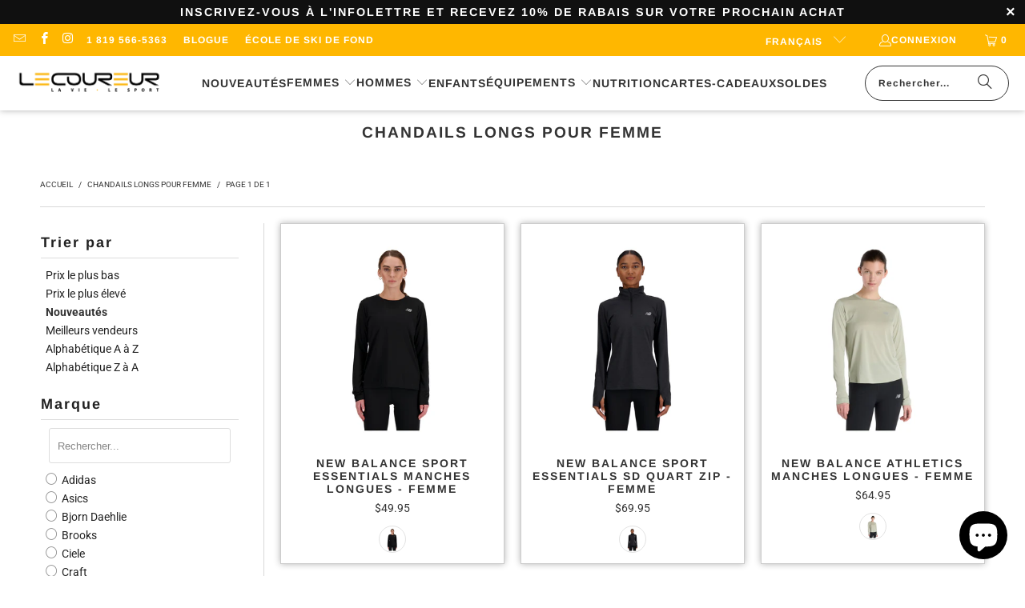

--- FILE ---
content_type: text/html; charset=utf-8
request_url: https://lecoureur.com/collections/chandails-longs-pour-femme
body_size: 60557
content:


 <!DOCTYPE html>
<html class="no-js no-touch" lang="fr"> <head> <script>
    window.Store = window.Store || {};
    window.Store.id = 9615752;</script> <meta charset="utf-8"> <meta http-equiv="cleartype" content="on"> <meta name="robots" content="index,follow"> <!-- Mobile Specific Metas --> <meta name="HandheldFriendly" content="True"> <meta name="MobileOptimized" content="320"> <meta name="viewport" content="width=device-width,initial-scale=1"> <meta name="theme-color" content="#ffffff"> <title>
      Chandails longs et 1/2 zip pour femme - Le Coureur</title> <!-- Preconnect Domains --> <link rel="preconnect" href="https://fonts.shopifycdn.com" /> <link rel="preconnect" href="https://cdn.shopify.com" /> <link rel="preconnect" href="https://v.shopify.com" /> <link rel="preconnect" href="https://cdn.shopifycloud.com" /> <link rel="preconnect" href="https://monorail-edge.shopifysvc.com"> <!-- fallback for browsers that don't support preconnect --> <link rel="dns-prefetch" href="https://fonts.shopifycdn.com" /> <link rel="dns-prefetch" href="https://cdn.shopify.com" /> <link rel="dns-prefetch" href="https://v.shopify.com" /> <link rel="dns-prefetch" href="https://cdn.shopifycloud.com" /> <link rel="dns-prefetch" href="https://monorail-edge.shopifysvc.com"> <!-- Preload Assets --> <link rel="preload" href="//lecoureur.com/cdn/shop/t/40/assets/fancybox.css?v=19278034316635137701718122187" as="style"> <link rel="preload" href="//lecoureur.com/cdn/shop/t/40/assets/styles.css?v=88659449094626924921762955921" as="style"> <link rel="preload" href="//lecoureur.com/cdn/shop/t/40/assets/jquery.min.js?v=81049236547974671631718122187" as="script"> <link rel="preload" href="//lecoureur.com/cdn/shop/t/40/assets/vendors.js?v=116787145737697578771718122187" as="script"> <link rel="preload" href="//lecoureur.com/cdn/shop/t/40/assets/sections.js?v=92026143547309167601718122187" as="script"> <link rel="preload" href="//lecoureur.com/cdn/shop/t/40/assets/utilities.js?v=28671549812804791441718122187" as="script"> <link rel="preload" href="//lecoureur.com/cdn/shop/t/40/assets/app.js?v=177844913793715598101718122187" as="script"> <!-- Stylesheet for Fancybox library --> <link href="//lecoureur.com/cdn/shop/t/40/assets/fancybox.css?v=19278034316635137701718122187" rel="stylesheet" type="text/css" media="all" /> <!-- Stylesheets for Turbo --> <link href="//lecoureur.com/cdn/shop/t/40/assets/styles.css?v=88659449094626924921762955921" rel="stylesheet" type="text/css" media="all" /> <script>
      window.lazySizesConfig = window.lazySizesConfig || {};

      lazySizesConfig.expand = 300;
      lazySizesConfig.loadHidden = false;

      /*! lazysizes - v5.2.2 - bgset plugin */
      !function(e,t){var a=function(){t(e.lazySizes),e.removeEventListener("lazyunveilread",a,!0)};t=t.bind(null,e,e.document),"object"==typeof module&&module.exports?t(require("lazysizes")):"function"==typeof define&&define.amd?define(["lazysizes"],t):e.lazySizes?a():e.addEventListener("lazyunveilread",a,!0)}(window,function(e,z,g){"use strict";var c,y,b,f,i,s,n,v,m;e.addEventListener&&(c=g.cfg,y=/\s+/g,b=/\s*\|\s+|\s+\|\s*/g,f=/^(.+?)(?:\s+\[\s*(.+?)\s*\])(?:\s+\[\s*(.+?)\s*\])?$/,i=/^\s*\(*\s*type\s*:\s*(.+?)\s*\)*\s*$/,s=/\(|\)|'/,n={contain:1,cover:1},v=function(e,t){var a;t&&((a=t.match(i))&&a[1]?e.setAttribute("type",a[1]):e.setAttribute("media",c.customMedia[t]||t))},m=function(e){var t,a,i,r;e.target._lazybgset&&(a=(t=e.target)._lazybgset,(i=t.currentSrc||t.src)&&((r=g.fire(a,"bgsetproxy",{src:i,useSrc:s.test(i)?JSON.stringify(i):i})).defaultPrevented||(a.style.backgroundImage="url("+r.detail.useSrc+")")),t._lazybgsetLoading&&(g.fire(a,"_lazyloaded",{},!1,!0),delete t._lazybgsetLoading))},addEventListener("lazybeforeunveil",function(e){var t,a,i,r,s,n,l,d,o,u;!e.defaultPrevented&&(t=e.target.getAttribute("data-bgset"))&&(o=e.target,(u=z.createElement("img")).alt="",u._lazybgsetLoading=!0,e.detail.firesLoad=!0,a=t,i=o,r=u,s=z.createElement("picture"),n=i.getAttribute(c.sizesAttr),l=i.getAttribute("data-ratio"),d=i.getAttribute("data-optimumx"),i._lazybgset&&i._lazybgset.parentNode==i&&i.removeChild(i._lazybgset),Object.defineProperty(r,"_lazybgset",{value:i,writable:!0}),Object.defineProperty(i,"_lazybgset",{value:s,writable:!0}),a=a.replace(y," ").split(b),s.style.display="none",r.className=c.lazyClass,1!=a.length||n||(n="auto"),a.forEach(function(e){var t,a=z.createElement("source");n&&"auto"!=n&&a.setAttribute("sizes",n),(t=e.match(f))?(a.setAttribute(c.srcsetAttr,t[1]),v(a,t[2]),v(a,t[3])):a.setAttribute(c.srcsetAttr,e),s.appendChild(a)}),n&&(r.setAttribute(c.sizesAttr,n),i.removeAttribute(c.sizesAttr),i.removeAttribute("sizes")),d&&r.setAttribute("data-optimumx",d),l&&r.setAttribute("data-ratio",l),s.appendChild(r),i.appendChild(s),setTimeout(function(){g.loader.unveil(u),g.rAF(function(){g.fire(u,"_lazyloaded",{},!0,!0),u.complete&&m({target:u})})}))}),z.addEventListener("load",m,!0),e.addEventListener("lazybeforesizes",function(e){var t,a,i,r;e.detail.instance==g&&e.target._lazybgset&&e.detail.dataAttr&&(t=e.target._lazybgset,i=t,r=(getComputedStyle(i)||{getPropertyValue:function(){}}).getPropertyValue("background-size"),!n[r]&&n[i.style.backgroundSize]&&(r=i.style.backgroundSize),n[a=r]&&(e.target._lazysizesParentFit=a,g.rAF(function(){e.target.setAttribute("data-parent-fit",a),e.target._lazysizesParentFit&&delete e.target._lazysizesParentFit})))},!0),z.documentElement.addEventListener("lazybeforesizes",function(e){var t,a;!e.defaultPrevented&&e.target._lazybgset&&e.detail.instance==g&&(e.detail.width=(t=e.target._lazybgset,a=g.gW(t,t.parentNode),(!t._lazysizesWidth||a>t._lazysizesWidth)&&(t._lazysizesWidth=a),t._lazysizesWidth))}))});

      /*! lazysizes - v5.2.2 */
      !function(e){var t=function(u,D,f){"use strict";var k,H;if(function(){var e;var t={lazyClass:"lazyload",loadedClass:"lazyloaded",loadingClass:"lazyloading",preloadClass:"lazypreload",errorClass:"lazyerror",autosizesClass:"lazyautosizes",srcAttr:"data-src",srcsetAttr:"data-srcset",sizesAttr:"data-sizes",minSize:40,customMedia:{},init:true,expFactor:1.5,hFac:.8,loadMode:2,loadHidden:true,ricTimeout:0,throttleDelay:125};H=u.lazySizesConfig||u.lazysizesConfig||{};for(e in t){if(!(e in H)){H[e]=t[e]}}}(),!D||!D.getElementsByClassName){return{init:function(){},cfg:H,noSupport:true}}var O=D.documentElement,a=u.HTMLPictureElement,P="addEventListener",$="getAttribute",q=u[P].bind(u),I=u.setTimeout,U=u.requestAnimationFrame||I,l=u.requestIdleCallback,j=/^picture$/i,r=["load","error","lazyincluded","_lazyloaded"],i={},G=Array.prototype.forEach,J=function(e,t){if(!i[t]){i[t]=new RegExp("(\\s|^)"+t+"(\\s|$)")}return i[t].test(e[$]("class")||"")&&i[t]},K=function(e,t){if(!J(e,t)){e.setAttribute("class",(e[$]("class")||"").trim()+" "+t)}},Q=function(e,t){var i;if(i=J(e,t)){e.setAttribute("class",(e[$]("class")||"").replace(i," "))}},V=function(t,i,e){var a=e?P:"removeEventListener";if(e){V(t,i)}r.forEach(function(e){t[a](e,i)})},X=function(e,t,i,a,r){var n=D.createEvent("Event");if(!i){i={}}i.instance=k;n.initEvent(t,!a,!r);n.detail=i;e.dispatchEvent(n);return n},Y=function(e,t){var i;if(!a&&(i=u.picturefill||H.pf)){if(t&&t.src&&!e[$]("srcset")){e.setAttribute("srcset",t.src)}i({reevaluate:true,elements:[e]})}else if(t&&t.src){e.src=t.src}},Z=function(e,t){return(getComputedStyle(e,null)||{})[t]},s=function(e,t,i){i=i||e.offsetWidth;while(i<H.minSize&&t&&!e._lazysizesWidth){i=t.offsetWidth;t=t.parentNode}return i},ee=function(){var i,a;var t=[];var r=[];var n=t;var s=function(){var e=n;n=t.length?r:t;i=true;a=false;while(e.length){e.shift()()}i=false};var e=function(e,t){if(i&&!t){e.apply(this,arguments)}else{n.push(e);if(!a){a=true;(D.hidden?I:U)(s)}}};e._lsFlush=s;return e}(),te=function(i,e){return e?function(){ee(i)}:function(){var e=this;var t=arguments;ee(function(){i.apply(e,t)})}},ie=function(e){var i;var a=0;var r=H.throttleDelay;var n=H.ricTimeout;var t=function(){i=false;a=f.now();e()};var s=l&&n>49?function(){l(t,{timeout:n});if(n!==H.ricTimeout){n=H.ricTimeout}}:te(function(){I(t)},true);return function(e){var t;if(e=e===true){n=33}if(i){return}i=true;t=r-(f.now()-a);if(t<0){t=0}if(e||t<9){s()}else{I(s,t)}}},ae=function(e){var t,i;var a=99;var r=function(){t=null;e()};var n=function(){var e=f.now()-i;if(e<a){I(n,a-e)}else{(l||r)(r)}};return function(){i=f.now();if(!t){t=I(n,a)}}},e=function(){var v,m,c,h,e;var y,z,g,p,C,b,A;var n=/^img$/i;var d=/^iframe$/i;var E="onscroll"in u&&!/(gle|ing)bot/.test(navigator.userAgent);var _=0;var w=0;var N=0;var M=-1;var x=function(e){N--;if(!e||N<0||!e.target){N=0}};var W=function(e){if(A==null){A=Z(D.body,"visibility")=="hidden"}return A||!(Z(e.parentNode,"visibility")=="hidden"&&Z(e,"visibility")=="hidden")};var S=function(e,t){var i;var a=e;var r=W(e);g-=t;b+=t;p-=t;C+=t;while(r&&(a=a.offsetParent)&&a!=D.body&&a!=O){r=(Z(a,"opacity")||1)>0;if(r&&Z(a,"overflow")!="visible"){i=a.getBoundingClientRect();r=C>i.left&&p<i.right&&b>i.top-1&&g<i.bottom+1}}return r};var t=function(){var e,t,i,a,r,n,s,l,o,u,f,c;var d=k.elements;if((h=H.loadMode)&&N<8&&(e=d.length)){t=0;M++;for(;t<e;t++){if(!d[t]||d[t]._lazyRace){continue}if(!E||k.prematureUnveil&&k.prematureUnveil(d[t])){R(d[t]);continue}if(!(l=d[t][$]("data-expand"))||!(n=l*1)){n=w}if(!u){u=!H.expand||H.expand<1?O.clientHeight>500&&O.clientWidth>500?500:370:H.expand;k._defEx=u;f=u*H.expFactor;c=H.hFac;A=null;if(w<f&&N<1&&M>2&&h>2&&!D.hidden){w=f;M=0}else if(h>1&&M>1&&N<6){w=u}else{w=_}}if(o!==n){y=innerWidth+n*c;z=innerHeight+n;s=n*-1;o=n}i=d[t].getBoundingClientRect();if((b=i.bottom)>=s&&(g=i.top)<=z&&(C=i.right)>=s*c&&(p=i.left)<=y&&(b||C||p||g)&&(H.loadHidden||W(d[t]))&&(m&&N<3&&!l&&(h<3||M<4)||S(d[t],n))){R(d[t]);r=true;if(N>9){break}}else if(!r&&m&&!a&&N<4&&M<4&&h>2&&(v[0]||H.preloadAfterLoad)&&(v[0]||!l&&(b||C||p||g||d[t][$](H.sizesAttr)!="auto"))){a=v[0]||d[t]}}if(a&&!r){R(a)}}};var i=ie(t);var B=function(e){var t=e.target;if(t._lazyCache){delete t._lazyCache;return}x(e);K(t,H.loadedClass);Q(t,H.loadingClass);V(t,L);X(t,"lazyloaded")};var a=te(B);var L=function(e){a({target:e.target})};var T=function(t,i){try{t.contentWindow.location.replace(i)}catch(e){t.src=i}};var F=function(e){var t;var i=e[$](H.srcsetAttr);if(t=H.customMedia[e[$]("data-media")||e[$]("media")]){e.setAttribute("media",t)}if(i){e.setAttribute("srcset",i)}};var s=te(function(t,e,i,a,r){var n,s,l,o,u,f;if(!(u=X(t,"lazybeforeunveil",e)).defaultPrevented){if(a){if(i){K(t,H.autosizesClass)}else{t.setAttribute("sizes",a)}}s=t[$](H.srcsetAttr);n=t[$](H.srcAttr);if(r){l=t.parentNode;o=l&&j.test(l.nodeName||"")}f=e.firesLoad||"src"in t&&(s||n||o);u={target:t};K(t,H.loadingClass);if(f){clearTimeout(c);c=I(x,2500);V(t,L,true)}if(o){G.call(l.getElementsByTagName("source"),F)}if(s){t.setAttribute("srcset",s)}else if(n&&!o){if(d.test(t.nodeName)){T(t,n)}else{t.src=n}}if(r&&(s||o)){Y(t,{src:n})}}if(t._lazyRace){delete t._lazyRace}Q(t,H.lazyClass);ee(function(){var e=t.complete&&t.naturalWidth>1;if(!f||e){if(e){K(t,"ls-is-cached")}B(u);t._lazyCache=true;I(function(){if("_lazyCache"in t){delete t._lazyCache}},9)}if(t.loading=="lazy"){N--}},true)});var R=function(e){if(e._lazyRace){return}var t;var i=n.test(e.nodeName);var a=i&&(e[$](H.sizesAttr)||e[$]("sizes"));var r=a=="auto";if((r||!m)&&i&&(e[$]("src")||e.srcset)&&!e.complete&&!J(e,H.errorClass)&&J(e,H.lazyClass)){return}t=X(e,"lazyunveilread").detail;if(r){re.updateElem(e,true,e.offsetWidth)}e._lazyRace=true;N++;s(e,t,r,a,i)};var r=ae(function(){H.loadMode=3;i()});var l=function(){if(H.loadMode==3){H.loadMode=2}r()};var o=function(){if(m){return}if(f.now()-e<999){I(o,999);return}m=true;H.loadMode=3;i();q("scroll",l,true)};return{_:function(){e=f.now();k.elements=D.getElementsByClassName(H.lazyClass);v=D.getElementsByClassName(H.lazyClass+" "+H.preloadClass);q("scroll",i,true);q("resize",i,true);q("pageshow",function(e){if(e.persisted){var t=D.querySelectorAll("."+H.loadingClass);if(t.length&&t.forEach){U(function(){t.forEach(function(e){if(e.complete){R(e)}})})}}});if(u.MutationObserver){new MutationObserver(i).observe(O,{childList:true,subtree:true,attributes:true})}else{O[P]("DOMNodeInserted",i,true);O[P]("DOMAttrModified",i,true);setInterval(i,999)}q("hashchange",i,true);["focus","mouseover","click","load","transitionend","animationend"].forEach(function(e){D[P](e,i,true)});if(/d$|^c/.test(D.readyState)){o()}else{q("load",o);D[P]("DOMContentLoaded",i);I(o,2e4)}if(k.elements.length){t();ee._lsFlush()}else{i()}},checkElems:i,unveil:R,_aLSL:l}}(),re=function(){var i;var n=te(function(e,t,i,a){var r,n,s;e._lazysizesWidth=a;a+="px";e.setAttribute("sizes",a);if(j.test(t.nodeName||"")){r=t.getElementsByTagName("source");for(n=0,s=r.length;n<s;n++){r[n].setAttribute("sizes",a)}}if(!i.detail.dataAttr){Y(e,i.detail)}});var a=function(e,t,i){var a;var r=e.parentNode;if(r){i=s(e,r,i);a=X(e,"lazybeforesizes",{width:i,dataAttr:!!t});if(!a.defaultPrevented){i=a.detail.width;if(i&&i!==e._lazysizesWidth){n(e,r,a,i)}}}};var e=function(){var e;var t=i.length;if(t){e=0;for(;e<t;e++){a(i[e])}}};var t=ae(e);return{_:function(){i=D.getElementsByClassName(H.autosizesClass);q("resize",t)},checkElems:t,updateElem:a}}(),t=function(){if(!t.i&&D.getElementsByClassName){t.i=true;re._();e._()}};return I(function(){H.init&&t()}),k={cfg:H,autoSizer:re,loader:e,init:t,uP:Y,aC:K,rC:Q,hC:J,fire:X,gW:s,rAF:ee}}(e,e.document,Date);e.lazySizes=t,"object"==typeof module&&module.exports&&(module.exports=t)}("undefined"!=typeof window?window:{});</script> <!-- Icons --> <link rel="shortcut icon" type="image/x-icon" href="//lecoureur.com/cdn/shop/files/Le-Coureur_logo_rond_yellow_noir_0c42621a-7aed-4b31-87c6-0ce0c5f1a437_180x180.png?v=1686929423"> <link rel="apple-touch-icon" href="//lecoureur.com/cdn/shop/files/Le-Coureur_logo_rond_yellow_noir_0c42621a-7aed-4b31-87c6-0ce0c5f1a437_180x180.png?v=1686929423"/> <link rel="apple-touch-icon" sizes="57x57" href="//lecoureur.com/cdn/shop/files/Le-Coureur_logo_rond_yellow_noir_0c42621a-7aed-4b31-87c6-0ce0c5f1a437_57x57.png?v=1686929423"/> <link rel="apple-touch-icon" sizes="60x60" href="//lecoureur.com/cdn/shop/files/Le-Coureur_logo_rond_yellow_noir_0c42621a-7aed-4b31-87c6-0ce0c5f1a437_60x60.png?v=1686929423"/> <link rel="apple-touch-icon" sizes="72x72" href="//lecoureur.com/cdn/shop/files/Le-Coureur_logo_rond_yellow_noir_0c42621a-7aed-4b31-87c6-0ce0c5f1a437_72x72.png?v=1686929423"/> <link rel="apple-touch-icon" sizes="76x76" href="//lecoureur.com/cdn/shop/files/Le-Coureur_logo_rond_yellow_noir_0c42621a-7aed-4b31-87c6-0ce0c5f1a437_76x76.png?v=1686929423"/> <link rel="apple-touch-icon" sizes="114x114" href="//lecoureur.com/cdn/shop/files/Le-Coureur_logo_rond_yellow_noir_0c42621a-7aed-4b31-87c6-0ce0c5f1a437_114x114.png?v=1686929423"/> <link rel="apple-touch-icon" sizes="180x180" href="//lecoureur.com/cdn/shop/files/Le-Coureur_logo_rond_yellow_noir_0c42621a-7aed-4b31-87c6-0ce0c5f1a437_180x180.png?v=1686929423"/> <link rel="apple-touch-icon" sizes="228x228" href="//lecoureur.com/cdn/shop/files/Le-Coureur_logo_rond_yellow_noir_0c42621a-7aed-4b31-87c6-0ce0c5f1a437_228x228.png?v=1686929423"/> <link rel="canonical" href="https://lecoureur.com/collections/chandails-longs-pour-femme"/> <script src="//lecoureur.com/cdn/shop/t/40/assets/jquery.min.js?v=81049236547974671631718122187" defer></script> <script>
      window.PXUTheme = window.PXUTheme || {};
      window.PXUTheme.version = '9.0.0';
      window.PXUTheme.name = 'Turbo';</script>
    


    
<template id="price-ui"><span class="price " data-price></span><span class="compare-at-price" data-compare-at-price></span><span class="unit-pricing" data-unit-pricing></span></template> <template id="price-ui-badge"><div class="price-ui-badge__sticker price-ui-badge__sticker--"> <span class="price-ui-badge__sticker-text" data-badge></span></div></template> <template id="price-ui__price"><span class="money" data-price></span></template> <template id="price-ui__price-range"><span class="price-min" data-price-min><span class="money" data-price></span></span> - <span class="price-max" data-price-max><span class="money" data-price></span></span></template> <template id="price-ui__unit-pricing"><span class="unit-quantity" data-unit-quantity></span> | <span class="unit-price" data-unit-price><span class="money" data-price></span></span> / <span class="unit-measurement" data-unit-measurement></span></template> <template id="price-ui-badge__percent-savings-range">Économiser jusqu'à <span data-price-percent></span>%</template> <template id="price-ui-badge__percent-savings">Sauvegarder <span data-price-percent></span>%</template> <template id="price-ui-badge__price-savings-range">Économiser jusqu'à <span class="money" data-price></span></template> <template id="price-ui-badge__price-savings">Enregistrer <span class="money" data-price></span></template> <template id="price-ui-badge__on-sale">Soldes</template> <template id="price-ui-badge__sold-out">Épuisé</template> <template id="price-ui-badge__in-stock">En stock</template> <script>
      
window.PXUTheme = window.PXUTheme || {};


window.PXUTheme.theme_settings = {};
window.PXUTheme.currency = {};
window.PXUTheme.routes = window.PXUTheme.routes || {};


window.PXUTheme.theme_settings.display_tos_checkbox = false;
window.PXUTheme.theme_settings.go_to_checkout = true;
window.PXUTheme.theme_settings.cart_action = "ajax";
window.PXUTheme.theme_settings.cart_shipping_calculator = false;


window.PXUTheme.theme_settings.collection_swatches = true;
window.PXUTheme.theme_settings.collection_secondary_image = true;


window.PXUTheme.currency.show_multiple_currencies = false;
window.PXUTheme.currency.shop_currency = "CAD";
window.PXUTheme.currency.default_currency = "CAD";
window.PXUTheme.currency.display_format = "money_format";
window.PXUTheme.currency.money_format = "${{amount}}";
window.PXUTheme.currency.money_format_no_currency = "${{amount}}";
window.PXUTheme.currency.money_format_currency = "${{amount}} CAD";
window.PXUTheme.currency.native_multi_currency = false;
window.PXUTheme.currency.iso_code = "CAD";
window.PXUTheme.currency.symbol = "$";


window.PXUTheme.theme_settings.display_inventory_left = true;
window.PXUTheme.theme_settings.inventory_threshold = 2;
window.PXUTheme.theme_settings.limit_quantity = true;


window.PXUTheme.theme_settings.menu_position = null;


window.PXUTheme.theme_settings.newsletter_popup = false;
window.PXUTheme.theme_settings.newsletter_popup_days = "7";
window.PXUTheme.theme_settings.newsletter_popup_mobile = true;
window.PXUTheme.theme_settings.newsletter_popup_seconds = 6;


window.PXUTheme.theme_settings.pagination_type = "basic_pagination";


window.PXUTheme.theme_settings.enable_shopify_collection_badges = false;
window.PXUTheme.theme_settings.quick_shop_thumbnail_position = null;
window.PXUTheme.theme_settings.product_form_style = "radio";
window.PXUTheme.theme_settings.sale_banner_enabled = true;
window.PXUTheme.theme_settings.display_savings = false;
window.PXUTheme.theme_settings.display_sold_out_price = true;
window.PXUTheme.theme_settings.free_text = "-";
window.PXUTheme.theme_settings.video_looping = null;
window.PXUTheme.theme_settings.quick_shop_style = "popup";
window.PXUTheme.theme_settings.hover_enabled = false;


window.PXUTheme.routes.cart_url = "/cart";
window.PXUTheme.routes.root_url = "/";
window.PXUTheme.routes.search_url = "/search";
window.PXUTheme.routes.all_products_collection_url = "/collections/all";
window.PXUTheme.routes.product_recommendations_url = "/recommendations/products";
window.PXUTheme.routes.predictive_search_url = "/search/suggest";


window.PXUTheme.theme_settings.image_loading_style = "blur-up";


window.PXUTheme.theme_settings.enable_autocomplete = true;


window.PXUTheme.theme_settings.page_dots_enabled = true;
window.PXUTheme.theme_settings.slideshow_arrow_size = "regular";


window.PXUTheme.theme_settings.quick_shop_enabled = false;


window.PXUTheme.translation = {};


window.PXUTheme.translation.agree_to_terms_warning = "Vous devez accepter les termes et conditions à la caisse.";
window.PXUTheme.translation.one_item_left = "produit en stock";
window.PXUTheme.translation.items_left_text = "produits en stock";
window.PXUTheme.translation.cart_savings_text = "Économisez";
window.PXUTheme.translation.cart_discount_text = "Remise";
window.PXUTheme.translation.cart_subtotal_text = "Sous-total";
window.PXUTheme.translation.cart_remove_text = "Supprimer";
window.PXUTheme.translation.cart_free_text = "Libérer";


window.PXUTheme.translation.newsletter_success_text = "Merci de vous être inscrit(e) à notre liste de diffusion !";


window.PXUTheme.translation.notify_email = "Saisissez votre adresse e-mail...";
window.PXUTheme.translation.notify_email_value = "Translation missing: fr.contact.fields.email";
window.PXUTheme.translation.notify_email_send = "Envoyer";
window.PXUTheme.translation.notify_message_first = "Merci de me contacter lorsque ";
window.PXUTheme.translation.notify_message_last = " est disponible à nouveau - ";
window.PXUTheme.translation.notify_success_text = "Merci ! Nous vous contacterons lorsque ce produit sera de nouveau disponible !";


window.PXUTheme.translation.add_to_cart = "Ajouter au panier";
window.PXUTheme.translation.coming_soon_text = "Bientôt en magasin";
window.PXUTheme.translation.sold_out_text = "Épuisé";
window.PXUTheme.translation.sale_text = "Soldes";
window.PXUTheme.translation.savings_text = "Économisez";
window.PXUTheme.translation.from_text = "À partir de";
window.PXUTheme.translation.new_text = "Nouveauté";
window.PXUTheme.translation.pre_order_text = "Précommande";
window.PXUTheme.translation.unavailable_text = "Indisponible";


window.PXUTheme.translation.all_results = "Tous les résultats";
window.PXUTheme.translation.no_results = "Aucun résultat trouvé.";


window.PXUTheme.media_queries = {};
window.PXUTheme.media_queries.small = window.matchMedia( "(max-width: 480px)" );
window.PXUTheme.media_queries.medium = window.matchMedia( "(max-width: 798px)" );
window.PXUTheme.media_queries.large = window.matchMedia( "(min-width: 799px)" );
window.PXUTheme.media_queries.larger = window.matchMedia( "(min-width: 960px)" );
window.PXUTheme.media_queries.xlarge = window.matchMedia( "(min-width: 1200px)" );
window.PXUTheme.media_queries.ie10 = window.matchMedia( "all and (-ms-high-contrast: none), (-ms-high-contrast: active)" );
window.PXUTheme.media_queries.tablet = window.matchMedia( "only screen and (min-width: 799px) and (max-width: 1024px)" );
window.PXUTheme.media_queries.mobile_and_tablet = window.matchMedia( "(max-width: 1024px)" );</script> <script src="//lecoureur.com/cdn/shop/t/40/assets/vendors.js?v=116787145737697578771718122187" defer></script> <script src="//lecoureur.com/cdn/shop/t/40/assets/sections.js?v=92026143547309167601718122187" defer></script> <script src="//lecoureur.com/cdn/shop/t/40/assets/utilities.js?v=28671549812804791441718122187" defer></script> <script src="//lecoureur.com/cdn/shop/t/40/assets/app.js?v=177844913793715598101718122187" defer></script> <script></script> <script>window.performance && window.performance.mark && window.performance.mark('shopify.content_for_header.start');</script><meta name="google-site-verification" content="yE49cgfq9q5Ly0kysnYa9y9Np-_uA3pZil1Cl-VeAfA">
<meta name="google-site-verification" content="hpa9woJNc-o3BaumKydncerFXb0eUFFkuz0uYnX8jgw">
<meta name="facebook-domain-verification" content="rdvl9fb69gxkef0yf8zn9w3s7vp3i8">
<meta name="facebook-domain-verification" content="ca1ion6ye4ps048pogs9jewa9k1u4j">
<meta id="shopify-digital-wallet" name="shopify-digital-wallet" content="/9615752/digital_wallets/dialog">
<meta name="shopify-checkout-api-token" content="ff1b070de92f3f988a59ea9dc809e3f4">
<meta id="in-context-paypal-metadata" data-shop-id="9615752" data-venmo-supported="false" data-environment="production" data-locale="fr_FR" data-paypal-v4="true" data-currency="CAD">
<link rel="alternate" type="application/atom+xml" title="Feed" href="/collections/chandails-longs-pour-femme.atom" />
<link rel="alternate" hreflang="x-default" href="https://lecoureur.com/collections/chandails-longs-pour-femme">
<link rel="alternate" hreflang="fr" href="https://lecoureur.com/collections/chandails-longs-pour-femme">
<link rel="alternate" hreflang="en" href="https://lecoureur.com/en/collections/chandails-longs-pour-femme">
<link rel="alternate" type="application/json+oembed" href="https://lecoureur.com/collections/chandails-longs-pour-femme.oembed">
<script async="async" src="/checkouts/internal/preloads.js?locale=fr-CA"></script>
<link rel="preconnect" href="https://shop.app" crossorigin="anonymous">
<script async="async" src="https://shop.app/checkouts/internal/preloads.js?locale=fr-CA&shop_id=9615752" crossorigin="anonymous"></script>
<script id="apple-pay-shop-capabilities" type="application/json">{"shopId":9615752,"countryCode":"CA","currencyCode":"CAD","merchantCapabilities":["supports3DS"],"merchantId":"gid:\/\/shopify\/Shop\/9615752","merchantName":"Le Coureur","requiredBillingContactFields":["postalAddress","email","phone"],"requiredShippingContactFields":["postalAddress","email","phone"],"shippingType":"shipping","supportedNetworks":["visa","masterCard","amex","discover","interac","jcb"],"total":{"type":"pending","label":"Le Coureur","amount":"1.00"},"shopifyPaymentsEnabled":true,"supportsSubscriptions":true}</script>
<script id="shopify-features" type="application/json">{"accessToken":"ff1b070de92f3f988a59ea9dc809e3f4","betas":["rich-media-storefront-analytics"],"domain":"lecoureur.com","predictiveSearch":true,"shopId":9615752,"locale":"fr"}</script>
<script>var Shopify = Shopify || {};
Shopify.shop = "le-coureur.myshopify.com";
Shopify.locale = "fr";
Shopify.currency = {"active":"CAD","rate":"1.0"};
Shopify.country = "CA";
Shopify.theme = {"name":"Le Coureur Canada","id":141000081640,"schema_name":"Turbo","schema_version":"9.0.0","theme_store_id":null,"role":"main"};
Shopify.theme.handle = "null";
Shopify.theme.style = {"id":null,"handle":null};
Shopify.cdnHost = "lecoureur.com/cdn";
Shopify.routes = Shopify.routes || {};
Shopify.routes.root = "/";</script>
<script type="module">!function(o){(o.Shopify=o.Shopify||{}).modules=!0}(window);</script>
<script>!function(o){function n(){var o=[];function n(){o.push(Array.prototype.slice.apply(arguments))}return n.q=o,n}var t=o.Shopify=o.Shopify||{};t.loadFeatures=n(),t.autoloadFeatures=n()}(window);</script>
<script>
  window.ShopifyPay = window.ShopifyPay || {};
  window.ShopifyPay.apiHost = "shop.app\/pay";
  window.ShopifyPay.redirectState = null;
</script>
<script id="shop-js-analytics" type="application/json">{"pageType":"collection"}</script>
<script defer="defer" async type="module" src="//lecoureur.com/cdn/shopifycloud/shop-js/modules/v2/client.init-shop-cart-sync_XvpUV7qp.fr.esm.js"></script>
<script defer="defer" async type="module" src="//lecoureur.com/cdn/shopifycloud/shop-js/modules/v2/chunk.common_C2xzKNNs.esm.js"></script>
<script type="module">
  await import("//lecoureur.com/cdn/shopifycloud/shop-js/modules/v2/client.init-shop-cart-sync_XvpUV7qp.fr.esm.js");
await import("//lecoureur.com/cdn/shopifycloud/shop-js/modules/v2/chunk.common_C2xzKNNs.esm.js");

  window.Shopify.SignInWithShop?.initShopCartSync?.({"fedCMEnabled":true,"windoidEnabled":true});

</script>
<script>
  window.Shopify = window.Shopify || {};
  if (!window.Shopify.featureAssets) window.Shopify.featureAssets = {};
  window.Shopify.featureAssets['shop-js'] = {"shop-cart-sync":["modules/v2/client.shop-cart-sync_C66VAAYi.fr.esm.js","modules/v2/chunk.common_C2xzKNNs.esm.js"],"init-fed-cm":["modules/v2/client.init-fed-cm_By4eIqYa.fr.esm.js","modules/v2/chunk.common_C2xzKNNs.esm.js"],"shop-button":["modules/v2/client.shop-button_Bz0N9rYp.fr.esm.js","modules/v2/chunk.common_C2xzKNNs.esm.js"],"shop-cash-offers":["modules/v2/client.shop-cash-offers_B90ok608.fr.esm.js","modules/v2/chunk.common_C2xzKNNs.esm.js","modules/v2/chunk.modal_7MqWQJ87.esm.js"],"init-windoid":["modules/v2/client.init-windoid_CdJe_Ee3.fr.esm.js","modules/v2/chunk.common_C2xzKNNs.esm.js"],"shop-toast-manager":["modules/v2/client.shop-toast-manager_kCJHoUCw.fr.esm.js","modules/v2/chunk.common_C2xzKNNs.esm.js"],"init-shop-email-lookup-coordinator":["modules/v2/client.init-shop-email-lookup-coordinator_BPuRLqHy.fr.esm.js","modules/v2/chunk.common_C2xzKNNs.esm.js"],"init-shop-cart-sync":["modules/v2/client.init-shop-cart-sync_XvpUV7qp.fr.esm.js","modules/v2/chunk.common_C2xzKNNs.esm.js"],"avatar":["modules/v2/client.avatar_BTnouDA3.fr.esm.js"],"pay-button":["modules/v2/client.pay-button_CmFhG2BZ.fr.esm.js","modules/v2/chunk.common_C2xzKNNs.esm.js"],"init-customer-accounts":["modules/v2/client.init-customer-accounts_C5-IhKGM.fr.esm.js","modules/v2/client.shop-login-button_DrlPOW6Z.fr.esm.js","modules/v2/chunk.common_C2xzKNNs.esm.js","modules/v2/chunk.modal_7MqWQJ87.esm.js"],"init-shop-for-new-customer-accounts":["modules/v2/client.init-shop-for-new-customer-accounts_Cv1WqR1n.fr.esm.js","modules/v2/client.shop-login-button_DrlPOW6Z.fr.esm.js","modules/v2/chunk.common_C2xzKNNs.esm.js","modules/v2/chunk.modal_7MqWQJ87.esm.js"],"shop-login-button":["modules/v2/client.shop-login-button_DrlPOW6Z.fr.esm.js","modules/v2/chunk.common_C2xzKNNs.esm.js","modules/v2/chunk.modal_7MqWQJ87.esm.js"],"init-customer-accounts-sign-up":["modules/v2/client.init-customer-accounts-sign-up_Dqgdz3C3.fr.esm.js","modules/v2/client.shop-login-button_DrlPOW6Z.fr.esm.js","modules/v2/chunk.common_C2xzKNNs.esm.js","modules/v2/chunk.modal_7MqWQJ87.esm.js"],"shop-follow-button":["modules/v2/client.shop-follow-button_D7RRykwK.fr.esm.js","modules/v2/chunk.common_C2xzKNNs.esm.js","modules/v2/chunk.modal_7MqWQJ87.esm.js"],"checkout-modal":["modules/v2/client.checkout-modal_NILs_SXn.fr.esm.js","modules/v2/chunk.common_C2xzKNNs.esm.js","modules/v2/chunk.modal_7MqWQJ87.esm.js"],"lead-capture":["modules/v2/client.lead-capture_CSmE_fhP.fr.esm.js","modules/v2/chunk.common_C2xzKNNs.esm.js","modules/v2/chunk.modal_7MqWQJ87.esm.js"],"shop-login":["modules/v2/client.shop-login_CKcjyRl_.fr.esm.js","modules/v2/chunk.common_C2xzKNNs.esm.js","modules/v2/chunk.modal_7MqWQJ87.esm.js"],"payment-terms":["modules/v2/client.payment-terms_eoGasybT.fr.esm.js","modules/v2/chunk.common_C2xzKNNs.esm.js","modules/v2/chunk.modal_7MqWQJ87.esm.js"]};
</script>
<script id="__st">var __st={"a":9615752,"offset":-18000,"reqid":"b79774db-8ef4-4629-bad1-5e626268be4d-1768768131","pageurl":"lecoureur.com\/collections\/chandails-longs-pour-femme","u":"e3e3f232f0dd","p":"collection","rtyp":"collection","rid":413350101224};</script>
<script>window.ShopifyPaypalV4VisibilityTracking = true;</script>
<script id="captcha-bootstrap">!function(){'use strict';const t='contact',e='account',n='new_comment',o=[[t,t],['blogs',n],['comments',n],[t,'customer']],c=[[e,'customer_login'],[e,'guest_login'],[e,'recover_customer_password'],[e,'create_customer']],r=t=>t.map((([t,e])=>`form[action*='/${t}']:not([data-nocaptcha='true']) input[name='form_type'][value='${e}']`)).join(','),a=t=>()=>t?[...document.querySelectorAll(t)].map((t=>t.form)):[];function s(){const t=[...o],e=r(t);return a(e)}const i='password',u='form_key',d=['recaptcha-v3-token','g-recaptcha-response','h-captcha-response',i],f=()=>{try{return window.sessionStorage}catch{return}},m='__shopify_v',_=t=>t.elements[u];function p(t,e,n=!1){try{const o=window.sessionStorage,c=JSON.parse(o.getItem(e)),{data:r}=function(t){const{data:e,action:n}=t;return t[m]||n?{data:e,action:n}:{data:t,action:n}}(c);for(const[e,n]of Object.entries(r))t.elements[e]&&(t.elements[e].value=n);n&&o.removeItem(e)}catch(o){console.error('form repopulation failed',{error:o})}}const l='form_type',E='cptcha';function T(t){t.dataset[E]=!0}const w=window,h=w.document,L='Shopify',v='ce_forms',y='captcha';let A=!1;((t,e)=>{const n=(g='f06e6c50-85a8-45c8-87d0-21a2b65856fe',I='https://cdn.shopify.com/shopifycloud/storefront-forms-hcaptcha/ce_storefront_forms_captcha_hcaptcha.v1.5.2.iife.js',D={infoText:'Protégé par hCaptcha',privacyText:'Confidentialité',termsText:'Conditions'},(t,e,n)=>{const o=w[L][v],c=o.bindForm;if(c)return c(t,g,e,D).then(n);var r;o.q.push([[t,g,e,D],n]),r=I,A||(h.body.append(Object.assign(h.createElement('script'),{id:'captcha-provider',async:!0,src:r})),A=!0)});var g,I,D;w[L]=w[L]||{},w[L][v]=w[L][v]||{},w[L][v].q=[],w[L][y]=w[L][y]||{},w[L][y].protect=function(t,e){n(t,void 0,e),T(t)},Object.freeze(w[L][y]),function(t,e,n,w,h,L){const[v,y,A,g]=function(t,e,n){const i=e?o:[],u=t?c:[],d=[...i,...u],f=r(d),m=r(i),_=r(d.filter((([t,e])=>n.includes(e))));return[a(f),a(m),a(_),s()]}(w,h,L),I=t=>{const e=t.target;return e instanceof HTMLFormElement?e:e&&e.form},D=t=>v().includes(t);t.addEventListener('submit',(t=>{const e=I(t);if(!e)return;const n=D(e)&&!e.dataset.hcaptchaBound&&!e.dataset.recaptchaBound,o=_(e),c=g().includes(e)&&(!o||!o.value);(n||c)&&t.preventDefault(),c&&!n&&(function(t){try{if(!f())return;!function(t){const e=f();if(!e)return;const n=_(t);if(!n)return;const o=n.value;o&&e.removeItem(o)}(t);const e=Array.from(Array(32),(()=>Math.random().toString(36)[2])).join('');!function(t,e){_(t)||t.append(Object.assign(document.createElement('input'),{type:'hidden',name:u})),t.elements[u].value=e}(t,e),function(t,e){const n=f();if(!n)return;const o=[...t.querySelectorAll(`input[type='${i}']`)].map((({name:t})=>t)),c=[...d,...o],r={};for(const[a,s]of new FormData(t).entries())c.includes(a)||(r[a]=s);n.setItem(e,JSON.stringify({[m]:1,action:t.action,data:r}))}(t,e)}catch(e){console.error('failed to persist form',e)}}(e),e.submit())}));const S=(t,e)=>{t&&!t.dataset[E]&&(n(t,e.some((e=>e===t))),T(t))};for(const o of['focusin','change'])t.addEventListener(o,(t=>{const e=I(t);D(e)&&S(e,y())}));const B=e.get('form_key'),M=e.get(l),P=B&&M;t.addEventListener('DOMContentLoaded',(()=>{const t=y();if(P)for(const e of t)e.elements[l].value===M&&p(e,B);[...new Set([...A(),...v().filter((t=>'true'===t.dataset.shopifyCaptcha))])].forEach((e=>S(e,t)))}))}(h,new URLSearchParams(w.location.search),n,t,e,['guest_login'])})(!0,!0)}();</script>
<script integrity="sha256-4kQ18oKyAcykRKYeNunJcIwy7WH5gtpwJnB7kiuLZ1E=" data-source-attribution="shopify.loadfeatures" defer="defer" src="//lecoureur.com/cdn/shopifycloud/storefront/assets/storefront/load_feature-a0a9edcb.js" crossorigin="anonymous"></script>
<script crossorigin="anonymous" defer="defer" src="//lecoureur.com/cdn/shopifycloud/storefront/assets/shopify_pay/storefront-65b4c6d7.js?v=20250812"></script>
<script data-source-attribution="shopify.dynamic_checkout.dynamic.init">var Shopify=Shopify||{};Shopify.PaymentButton=Shopify.PaymentButton||{isStorefrontPortableWallets:!0,init:function(){window.Shopify.PaymentButton.init=function(){};var t=document.createElement("script");t.src="https://lecoureur.com/cdn/shopifycloud/portable-wallets/latest/portable-wallets.fr.js",t.type="module",document.head.appendChild(t)}};
</script>
<script data-source-attribution="shopify.dynamic_checkout.buyer_consent">
  function portableWalletsHideBuyerConsent(e){var t=document.getElementById("shopify-buyer-consent"),n=document.getElementById("shopify-subscription-policy-button");t&&n&&(t.classList.add("hidden"),t.setAttribute("aria-hidden","true"),n.removeEventListener("click",e))}function portableWalletsShowBuyerConsent(e){var t=document.getElementById("shopify-buyer-consent"),n=document.getElementById("shopify-subscription-policy-button");t&&n&&(t.classList.remove("hidden"),t.removeAttribute("aria-hidden"),n.addEventListener("click",e))}window.Shopify?.PaymentButton&&(window.Shopify.PaymentButton.hideBuyerConsent=portableWalletsHideBuyerConsent,window.Shopify.PaymentButton.showBuyerConsent=portableWalletsShowBuyerConsent);
</script>
<script data-source-attribution="shopify.dynamic_checkout.cart.bootstrap">document.addEventListener("DOMContentLoaded",(function(){function t(){return document.querySelector("shopify-accelerated-checkout-cart, shopify-accelerated-checkout")}if(t())Shopify.PaymentButton.init();else{new MutationObserver((function(e,n){t()&&(Shopify.PaymentButton.init(),n.disconnect())})).observe(document.body,{childList:!0,subtree:!0})}}));
</script>
<link id="shopify-accelerated-checkout-styles" rel="stylesheet" media="screen" href="https://lecoureur.com/cdn/shopifycloud/portable-wallets/latest/accelerated-checkout-backwards-compat.css" crossorigin="anonymous">
<style id="shopify-accelerated-checkout-cart">
        #shopify-buyer-consent {
  margin-top: 1em;
  display: inline-block;
  width: 100%;
}

#shopify-buyer-consent.hidden {
  display: none;
}

#shopify-subscription-policy-button {
  background: none;
  border: none;
  padding: 0;
  text-decoration: underline;
  font-size: inherit;
  cursor: pointer;
}

#shopify-subscription-policy-button::before {
  box-shadow: none;
}

      </style>

<script>window.performance && window.performance.mark && window.performance.mark('shopify.content_for_header.end');</script>

    

<meta name="author" content="Le Coureur">
<meta property="og:url" content="https://lecoureur.com/collections/chandails-longs-pour-femme">
<meta property="og:site_name" content="Le Coureur"> <meta property="og:type" content="product.group"> <meta property="og:title" content="Chandails longs pour femme"> <meta property="og:image" content="https://lecoureur.com/cdn/shop/files/Le-Coureur-Signature-H_noir_jaune_67a762cb-1eed-4ede-9a68-813a22b28ddd_1200x.png?v=1686235254"> <meta property="og:image:secure_url" content="https://lecoureur.com/cdn/shop/files/Le-Coureur-Signature-H_noir_jaune_67a762cb-1eed-4ede-9a68-813a22b28ddd_1200x.png?v=1686235254"> <meta property="og:image:width" content="1200"> <meta property="og:image:height" content="628"> <meta property="og:image" content="https://lecoureur.com/cdn/shop/files/NB-SPORT-ESSENTIALS-LS-FEMME-WT41225BK_600x.webp?v=1761243672"> <meta property="og:image:secure_url" content="https://lecoureur.com/cdn/shop/files/NB-SPORT-ESSENTIALS-LS-FEMME-WT41225BK_600x.webp?v=1761243672">
  






<meta name="twitter:card" content="summary"> <div id="shopify-section-filter-menu-settings" class="shopify-section"><style type="text/css">
/*  Filter Menu Color and Image Section CSS */</style>
<link href="//lecoureur.com/cdn/shop/t/40/assets/filter-menu.scss.css?v=86346959800511700251718821634" rel="stylesheet" type="text/css" media="all" />
<script src="//lecoureur.com/cdn/shop/t/40/assets/filter-menu.js?v=98492870816154098061718122187" type="text/javascript"></script>





</div>
<!-- BEGIN app block: shopify://apps/yotpo-product-reviews/blocks/reviews_tab/eb7dfd7d-db44-4334-bc49-c893b51b36cf -->



<!-- END app block --><!-- BEGIN app block: shopify://apps/transcy/blocks/switcher_embed_block/bce4f1c0-c18c-43b0-b0b2-a1aefaa44573 --><!-- BEGIN app snippet: fa_translate_core --><script>
    (function () {
        console.log("transcy ignore convert TC value",typeof transcy_ignoreConvertPrice != "undefined");
        
        function addMoneyTag(mutations, observer) {
            let currencyCookie = getCookieCore("transcy_currency");
            
            let shopifyCurrencyRegex = buildXPathQuery(
                window.ShopifyTC.shopifyCurrency.price_currency
            );
            let currencyRegex = buildCurrencyRegex(window.ShopifyTC.shopifyCurrency.price_currency)
            let tempTranscy = document.evaluate(shopifyCurrencyRegex, document, null, XPathResult.ORDERED_NODE_SNAPSHOT_TYPE, null);
            for (let iTranscy = 0; iTranscy < tempTranscy.snapshotLength; iTranscy++) {
                let elTranscy = tempTranscy.snapshotItem(iTranscy);
                if (elTranscy.innerHTML &&
                !elTranscy.classList.contains('transcy-money') && (typeof transcy_ignoreConvertPrice == "undefined" ||
                !transcy_ignoreConvertPrice?.some(className => elTranscy.classList?.contains(className))) && elTranscy?.childNodes?.length == 1) {
                    if (!window.ShopifyTC?.shopifyCurrency?.price_currency || currencyCookie == window.ShopifyTC?.currency?.active || !currencyCookie) {
                        addClassIfNotExists(elTranscy, 'notranslate');
                        continue;
                    }

                    elTranscy.classList.add('transcy-money');
                    let innerHTML = replaceMatches(elTranscy?.textContent, currencyRegex);
                    elTranscy.innerHTML = innerHTML;
                    if (!innerHTML.includes("tc-money")) {
                        addClassIfNotExists(elTranscy, 'notranslate');
                    }
                } 
                if (elTranscy.classList.contains('transcy-money') && !elTranscy?.innerHTML?.includes("tc-money")) {
                    addClassIfNotExists(elTranscy, 'notranslate');
                }
            }
        }
    
        function logChangesTranscy(mutations, observer) {
            const xpathQuery = `
                //*[text()[contains(.,"•tc")]] |
                //*[text()[contains(.,"tc")]] |
                //*[text()[contains(.,"transcy")]] |
                //textarea[@placeholder[contains(.,"transcy")]] |
                //textarea[@placeholder[contains(.,"tc")]] |
                //select[@placeholder[contains(.,"transcy")]] |
                //select[@placeholder[contains(.,"tc")]] |
                //input[@placeholder[contains(.,"tc")]] |
                //input[@value[contains(.,"tc")]] |
                //input[@value[contains(.,"transcy")]] |
                //*[text()[contains(.,"TC")]] |
                //textarea[@placeholder[contains(.,"TC")]] |
                //select[@placeholder[contains(.,"TC")]] |
                //input[@placeholder[contains(.,"TC")]] |
                //input[@value[contains(.,"TC")]]
            `;
            let tempTranscy = document.evaluate(xpathQuery, document, null, XPathResult.ORDERED_NODE_SNAPSHOT_TYPE, null);
            for (let iTranscy = 0; iTranscy < tempTranscy.snapshotLength; iTranscy++) {
                let elTranscy = tempTranscy.snapshotItem(iTranscy);
                let innerHtmlTranscy = elTranscy?.innerHTML ? elTranscy.innerHTML : "";
                if (innerHtmlTranscy && !["SCRIPT", "LINK", "STYLE"].includes(elTranscy.nodeName)) {
                    const textToReplace = [
                        '&lt;•tc&gt;', '&lt;/•tc&gt;', '&lt;tc&gt;', '&lt;/tc&gt;',
                        '&lt;transcy&gt;', '&lt;/transcy&gt;', '&amp;lt;tc&amp;gt;',
                        '&amp;lt;/tc&amp;gt;', '&lt;TRANSCY&gt;', '&lt;/TRANSCY&gt;',
                        '&lt;TC&gt;', '&lt;/TC&gt;'
                    ];
                    let containsTag = textToReplace.some(tag => innerHtmlTranscy.includes(tag));
                    if (containsTag) {
                        textToReplace.forEach(tag => {
                            innerHtmlTranscy = innerHtmlTranscy.replaceAll(tag, '');
                        });
                        elTranscy.innerHTML = innerHtmlTranscy;
                        elTranscy.setAttribute('translate', 'no');
                    }
    
                    const tagsToReplace = ['<•tc>', '</•tc>', '<tc>', '</tc>', '<transcy>', '</transcy>', '<TC>', '</TC>', '<TRANSCY>', '</TRANSCY>'];
                    if (tagsToReplace.some(tag => innerHtmlTranscy.includes(tag))) {
                        innerHtmlTranscy = innerHtmlTranscy.replace(/<(|\/)transcy>|<(|\/)tc>|<(|\/)•tc>/gi, "");
                        elTranscy.innerHTML = innerHtmlTranscy;
                        elTranscy.setAttribute('translate', 'no');
                    }
                }
                if (["INPUT"].includes(elTranscy.nodeName)) {
                    let valueInputTranscy = elTranscy.value.replaceAll("&lt;tc&gt;", "").replaceAll("&lt;/tc&gt;", "").replace(/<(|\/)transcy>|<(|\/)tc>/gi, "");
                    elTranscy.value = valueInputTranscy
                }
    
                if (["INPUT", "SELECT", "TEXTAREA"].includes(elTranscy.nodeName)) {
                    elTranscy.placeholder = elTranscy.placeholder.replaceAll("&lt;tc&gt;", "").replaceAll("&lt;/tc&gt;", "").replace(/<(|\/)transcy>|<(|\/)tc>/gi, "");
                }
            }
            addMoneyTag(mutations, observer)
        }
        const observerOptionsTranscy = {
            subtree: true,
            childList: true
        };
        const observerTranscy = new MutationObserver(logChangesTranscy);
        observerTranscy.observe(document.documentElement, observerOptionsTranscy);
    })();

    const addClassIfNotExists = (element, className) => {
        if (!element.classList.contains(className)) {
            element.classList.add(className);
        }
    };
    
    const replaceMatches = (content, currencyRegex) => {
        let arrCurrencies = content.match(currencyRegex);
    
        if (arrCurrencies?.length && content === arrCurrencies[0]) {
            return content;
        }
        return (
            arrCurrencies?.reduce((string, oldVal, index) => {
                const hasSpaceBefore = string.match(new RegExp(`\\s${oldVal}`));
                const hasSpaceAfter = string.match(new RegExp(`${oldVal}\\s`));
                let eleCurrencyConvert = `<tc-money translate="no">${arrCurrencies[index]}</tc-money>`;
                if (hasSpaceBefore) eleCurrencyConvert = ` ${eleCurrencyConvert}`;
                if (hasSpaceAfter) eleCurrencyConvert = `${eleCurrencyConvert} `;
                if (string.includes("tc-money")) {
                    return string;
                }
                return string?.replaceAll(oldVal, eleCurrencyConvert);
            }, content) || content
        );
        return result;
    };
    
    const unwrapCurrencySpan = (text) => {
        return text.replace(/<span[^>]*>(.*?)<\/span>/gi, "$1");
    };

    const getSymbolsAndCodes = (text)=>{
        let numberPattern = "\\d+(?:[.,]\\d+)*(?:[.,]\\d+)?(?:\\s?\\d+)?"; // Chỉ tối đa 1 khoảng trắng
        let textWithoutCurrencySpan = unwrapCurrencySpan(text);
        let symbolsAndCodes = textWithoutCurrencySpan
            .trim()
            .replace(new RegExp(numberPattern, "g"), "")
            .split(/\s+/) // Loại bỏ khoảng trắng dư thừa
            .filter((el) => el);

        if (!Array.isArray(symbolsAndCodes) || symbolsAndCodes.length === 0) {
            throw new Error("symbolsAndCodes must be a non-empty array.");
        }

        return symbolsAndCodes;
    }
    
    const buildCurrencyRegex = (text) => {
       let symbolsAndCodes = getSymbolsAndCodes(text)
       let patterns = createCurrencyRegex(symbolsAndCodes)

       return new RegExp(`(${patterns.join("|")})`, "g");
    };

    const createCurrencyRegex = (symbolsAndCodes)=>{
        const escape = (str) => str.replace(/[-/\\^$*+?.()|[\]{}]/g, "\\$&");
        const [s1, s2] = [escape(symbolsAndCodes[0]), escape(symbolsAndCodes[1] || "")];
        const space = "\\s?";
        const numberPattern = "\\d+(?:[.,]\\d+)*(?:[.,]\\d+)?(?:\\s?\\d+)?"; 
        const patterns = [];
        if (s1 && s2) {
            patterns.push(
                `${s1}${space}${numberPattern}${space}${s2}`,
                `${s2}${space}${numberPattern}${space}${s1}`,
                `${s2}${space}${s1}${space}${numberPattern}`,
                `${s1}${space}${s2}${space}${numberPattern}`
            );
        }
        if (s1) {
            patterns.push(`${s1}${space}${numberPattern}`);
            patterns.push(`${numberPattern}${space}${s1}`);
        }

        if (s2) {
            patterns.push(`${s2}${space}${numberPattern}`);
            patterns.push(`${numberPattern}${space}${s2}`);
        }
        return patterns;
    }
    
    const getCookieCore = function (name) {
        var nameEQ = name + "=";
        var ca = document.cookie.split(';');
        for (var i = 0; i < ca.length; i++) {
            var c = ca[i];
            while (c.charAt(0) == ' ') c = c.substring(1, c.length);
            if (c.indexOf(nameEQ) == 0) return c.substring(nameEQ.length, c.length);
        }
        return null;
    };
    
    const buildXPathQuery = (text) => {
        let numberPattern = "\\d+(?:[.,]\\d+)*"; // Bỏ `matches()`
        let symbolAndCodes = text.replace(/<span[^>]*>(.*?)<\/span>/gi, "$1")
            .trim()
            .replace(new RegExp(numberPattern, "g"), "")
            .split(" ")
            ?.filter((el) => el);
    
        if (!symbolAndCodes || !Array.isArray(symbolAndCodes) || symbolAndCodes.length === 0) {
            throw new Error("symbolAndCodes must be a non-empty array.");
        }
    
        // Escape ký tự đặc biệt trong XPath
        const escapeXPath = (str) => str.replace(/(["'])/g, "\\$1");
    
        // Danh sách thẻ HTML cần tìm
        const allowedTags = ["div", "span", "p", "strong", "b", "h1", "h2", "h3", "h4", "h5", "h6", "td", "li", "font", "dd", 'a', 'font', 's'];
    
        // Tạo điều kiện contains() cho từng symbol hoặc code
        const conditions = symbolAndCodes
            .map((symbol) =>
                `(contains(text(), "${escapeXPath(symbol)}") and (contains(text(), "0") or contains(text(), "1") or contains(text(), "2") or contains(text(), "3") or contains(text(), "4") or contains(text(), "5") or contains(text(), "6") or contains(text(), "7") or contains(text(), "8") or contains(text(), "9")) )`
            )
            .join(" or ");
    
        // Tạo XPath Query (Chỉ tìm trong các thẻ HTML, không tìm trong input)
        const xpathQuery = allowedTags
            .map((tag) => `//${tag}[${conditions}]`)
            .join(" | ");
    
        return xpathQuery;
    };
    
    window.ShopifyTC = {};
    ShopifyTC.shop = "lecoureur.com";
    ShopifyTC.locale = "fr";
    ShopifyTC.currency = {"active":"CAD", "rate":""};
    ShopifyTC.country = "CA";
    ShopifyTC.designMode = false;
    ShopifyTC.theme = {};
    ShopifyTC.cdnHost = "";
    ShopifyTC.routes = {};
    ShopifyTC.routes.root = "/";
    ShopifyTC.store_id = 9615752;
    ShopifyTC.page_type = "collection";
    ShopifyTC.resource_id = "";
    ShopifyTC.resource_description = "";
    ShopifyTC.market_id = 969801960;
    switch (ShopifyTC.page_type) {
        case "product":
            ShopifyTC.resource_id = null;
            ShopifyTC.resource_description = null
            break;
        case "article":
            ShopifyTC.resource_id = null;
            ShopifyTC.resource_description = null
            break;
        case "blog":
            ShopifyTC.resource_id = null;
            break;
        case "collection":
            ShopifyTC.resource_id = 413350101224;
            ShopifyTC.resource_description = ""
            break;
        case "policy":
            ShopifyTC.resource_id = null;
            ShopifyTC.resource_description = null
            break;
        case "page":
            ShopifyTC.resource_id = null;
            ShopifyTC.resource_description = null
            break;
        default:
            break;
    }

    window.ShopifyTC.shopifyCurrency={
        "price": `0.01`,
        "price_currency": `$0.01 CAD`,
        "currency": `CAD`
    }


    if(typeof(transcy_appEmbed) == 'undefined'){
        transcy_switcherVersion = "1757942086";
        transcy_productMediaVersion = "";
        transcy_collectionMediaVersion = "";
        transcy_otherMediaVersion = "";
        transcy_productId = "";
        transcy_shopName = "Le Coureur";
        transcy_currenciesPaymentPublish = [];
        transcy_curencyDefault = "CAD";transcy_currenciesPaymentPublish.push("CAD");
        transcy_shopifyLocales = [{"shop_locale":{"locale":"fr","enabled":true,"primary":true,"published":true}},{"shop_locale":{"locale":"en","enabled":true,"primary":false,"published":true}}];
        transcy_moneyFormat = "${{amount}}";

        function domLoadedTranscy () {
            let cdnScriptTC = typeof(transcy_cdn) != 'undefined' ? (transcy_cdn+'/transcy.js') : "https://cdn.shopify.com/extensions/019bbfa6-be8b-7e64-b8d4-927a6591272a/transcy-294/assets/transcy.js";
            let cdnLinkTC = typeof(transcy_cdn) != 'undefined' ? (transcy_cdn+'/transcy.css') :  "https://cdn.shopify.com/extensions/019bbfa6-be8b-7e64-b8d4-927a6591272a/transcy-294/assets/transcy.css";
            let scriptTC = document.createElement('script');
            scriptTC.type = 'text/javascript';
            scriptTC.defer = true;
            scriptTC.src = cdnScriptTC;
            scriptTC.id = "transcy-script";
            document.head.appendChild(scriptTC);

            let linkTC = document.createElement('link');
            linkTC.rel = 'stylesheet'; 
            linkTC.type = 'text/css';
            linkTC.href = cdnLinkTC;
            linkTC.id = "transcy-style";
            document.head.appendChild(linkTC); 
        }


        if (document.readyState === 'interactive' || document.readyState === 'complete') {
            domLoadedTranscy();
        } else {
            document.addEventListener("DOMContentLoaded", function () {
                domLoadedTranscy();
            });
        }
    }
</script>
<!-- END app snippet -->


<!-- END app block --><!-- BEGIN app block: shopify://apps/yotpo-product-reviews/blocks/settings/eb7dfd7d-db44-4334-bc49-c893b51b36cf -->


  <script type="text/javascript" src="https://cdn-widgetsrepository.yotpo.com/v1/loader/ucMYxGqiPgD7dho1tjilkb04nsqHiC2vY8Ccg4Oy?languageCode=fr" async></script>



  
<!-- END app block --><!-- BEGIN app block: shopify://apps/textbox-by-textify/blocks/app-embed/b5626f69-87af-4a23-ada4-1674452f85d0 --><script>console.log("Textify v1.06")</script>


<script>
  const primaryScript = document.createElement('script');
  primaryScript.src = "https://textify-cdn.com/textbox.js";
  primaryScript.defer = true;

  primaryScript.onerror = function () {
    const fallbackScript = document.createElement('script');
    fallbackScript.src = "https://cdn.shopify.com/s/files/1/0817/9846/3789/files/textbox.js";
    fallbackScript.defer = true;
    document.head.appendChild(fallbackScript);
  };
  document.head.appendChild(primaryScript);
</script>

<!-- END app block --><script src="https://cdn.shopify.com/extensions/7bc9bb47-adfa-4267-963e-cadee5096caf/inbox-1252/assets/inbox-chat-loader.js" type="text/javascript" defer="defer"></script>
<script src="https://cdn.shopify.com/extensions/cfc76123-b24f-4e9a-a1dc-585518796af7/forms-2294/assets/shopify-forms-loader.js" type="text/javascript" defer="defer"></script>
<link href="https://monorail-edge.shopifysvc.com" rel="dns-prefetch">
<script>(function(){if ("sendBeacon" in navigator && "performance" in window) {try {var session_token_from_headers = performance.getEntriesByType('navigation')[0].serverTiming.find(x => x.name == '_s').description;} catch {var session_token_from_headers = undefined;}var session_cookie_matches = document.cookie.match(/_shopify_s=([^;]*)/);var session_token_from_cookie = session_cookie_matches && session_cookie_matches.length === 2 ? session_cookie_matches[1] : "";var session_token = session_token_from_headers || session_token_from_cookie || "";function handle_abandonment_event(e) {var entries = performance.getEntries().filter(function(entry) {return /monorail-edge.shopifysvc.com/.test(entry.name);});if (!window.abandonment_tracked && entries.length === 0) {window.abandonment_tracked = true;var currentMs = Date.now();var navigation_start = performance.timing.navigationStart;var payload = {shop_id: 9615752,url: window.location.href,navigation_start,duration: currentMs - navigation_start,session_token,page_type: "collection"};window.navigator.sendBeacon("https://monorail-edge.shopifysvc.com/v1/produce", JSON.stringify({schema_id: "online_store_buyer_site_abandonment/1.1",payload: payload,metadata: {event_created_at_ms: currentMs,event_sent_at_ms: currentMs}}));}}window.addEventListener('pagehide', handle_abandonment_event);}}());</script>
<script id="web-pixels-manager-setup">(function e(e,d,r,n,o){if(void 0===o&&(o={}),!Boolean(null===(a=null===(i=window.Shopify)||void 0===i?void 0:i.analytics)||void 0===a?void 0:a.replayQueue)){var i,a;window.Shopify=window.Shopify||{};var t=window.Shopify;t.analytics=t.analytics||{};var s=t.analytics;s.replayQueue=[],s.publish=function(e,d,r){return s.replayQueue.push([e,d,r]),!0};try{self.performance.mark("wpm:start")}catch(e){}var l=function(){var e={modern:/Edge?\/(1{2}[4-9]|1[2-9]\d|[2-9]\d{2}|\d{4,})\.\d+(\.\d+|)|Firefox\/(1{2}[4-9]|1[2-9]\d|[2-9]\d{2}|\d{4,})\.\d+(\.\d+|)|Chrom(ium|e)\/(9{2}|\d{3,})\.\d+(\.\d+|)|(Maci|X1{2}).+ Version\/(15\.\d+|(1[6-9]|[2-9]\d|\d{3,})\.\d+)([,.]\d+|)( \(\w+\)|)( Mobile\/\w+|) Safari\/|Chrome.+OPR\/(9{2}|\d{3,})\.\d+\.\d+|(CPU[ +]OS|iPhone[ +]OS|CPU[ +]iPhone|CPU IPhone OS|CPU iPad OS)[ +]+(15[._]\d+|(1[6-9]|[2-9]\d|\d{3,})[._]\d+)([._]\d+|)|Android:?[ /-](13[3-9]|1[4-9]\d|[2-9]\d{2}|\d{4,})(\.\d+|)(\.\d+|)|Android.+Firefox\/(13[5-9]|1[4-9]\d|[2-9]\d{2}|\d{4,})\.\d+(\.\d+|)|Android.+Chrom(ium|e)\/(13[3-9]|1[4-9]\d|[2-9]\d{2}|\d{4,})\.\d+(\.\d+|)|SamsungBrowser\/([2-9]\d|\d{3,})\.\d+/,legacy:/Edge?\/(1[6-9]|[2-9]\d|\d{3,})\.\d+(\.\d+|)|Firefox\/(5[4-9]|[6-9]\d|\d{3,})\.\d+(\.\d+|)|Chrom(ium|e)\/(5[1-9]|[6-9]\d|\d{3,})\.\d+(\.\d+|)([\d.]+$|.*Safari\/(?![\d.]+ Edge\/[\d.]+$))|(Maci|X1{2}).+ Version\/(10\.\d+|(1[1-9]|[2-9]\d|\d{3,})\.\d+)([,.]\d+|)( \(\w+\)|)( Mobile\/\w+|) Safari\/|Chrome.+OPR\/(3[89]|[4-9]\d|\d{3,})\.\d+\.\d+|(CPU[ +]OS|iPhone[ +]OS|CPU[ +]iPhone|CPU IPhone OS|CPU iPad OS)[ +]+(10[._]\d+|(1[1-9]|[2-9]\d|\d{3,})[._]\d+)([._]\d+|)|Android:?[ /-](13[3-9]|1[4-9]\d|[2-9]\d{2}|\d{4,})(\.\d+|)(\.\d+|)|Mobile Safari.+OPR\/([89]\d|\d{3,})\.\d+\.\d+|Android.+Firefox\/(13[5-9]|1[4-9]\d|[2-9]\d{2}|\d{4,})\.\d+(\.\d+|)|Android.+Chrom(ium|e)\/(13[3-9]|1[4-9]\d|[2-9]\d{2}|\d{4,})\.\d+(\.\d+|)|Android.+(UC? ?Browser|UCWEB|U3)[ /]?(15\.([5-9]|\d{2,})|(1[6-9]|[2-9]\d|\d{3,})\.\d+)\.\d+|SamsungBrowser\/(5\.\d+|([6-9]|\d{2,})\.\d+)|Android.+MQ{2}Browser\/(14(\.(9|\d{2,})|)|(1[5-9]|[2-9]\d|\d{3,})(\.\d+|))(\.\d+|)|K[Aa][Ii]OS\/(3\.\d+|([4-9]|\d{2,})\.\d+)(\.\d+|)/},d=e.modern,r=e.legacy,n=navigator.userAgent;return n.match(d)?"modern":n.match(r)?"legacy":"unknown"}(),u="modern"===l?"modern":"legacy",c=(null!=n?n:{modern:"",legacy:""})[u],f=function(e){return[e.baseUrl,"/wpm","/b",e.hashVersion,"modern"===e.buildTarget?"m":"l",".js"].join("")}({baseUrl:d,hashVersion:r,buildTarget:u}),m=function(e){var d=e.version,r=e.bundleTarget,n=e.surface,o=e.pageUrl,i=e.monorailEndpoint;return{emit:function(e){var a=e.status,t=e.errorMsg,s=(new Date).getTime(),l=JSON.stringify({metadata:{event_sent_at_ms:s},events:[{schema_id:"web_pixels_manager_load/3.1",payload:{version:d,bundle_target:r,page_url:o,status:a,surface:n,error_msg:t},metadata:{event_created_at_ms:s}}]});if(!i)return console&&console.warn&&console.warn("[Web Pixels Manager] No Monorail endpoint provided, skipping logging."),!1;try{return self.navigator.sendBeacon.bind(self.navigator)(i,l)}catch(e){}var u=new XMLHttpRequest;try{return u.open("POST",i,!0),u.setRequestHeader("Content-Type","text/plain"),u.send(l),!0}catch(e){return console&&console.warn&&console.warn("[Web Pixels Manager] Got an unhandled error while logging to Monorail."),!1}}}}({version:r,bundleTarget:l,surface:e.surface,pageUrl:self.location.href,monorailEndpoint:e.monorailEndpoint});try{o.browserTarget=l,function(e){var d=e.src,r=e.async,n=void 0===r||r,o=e.onload,i=e.onerror,a=e.sri,t=e.scriptDataAttributes,s=void 0===t?{}:t,l=document.createElement("script"),u=document.querySelector("head"),c=document.querySelector("body");if(l.async=n,l.src=d,a&&(l.integrity=a,l.crossOrigin="anonymous"),s)for(var f in s)if(Object.prototype.hasOwnProperty.call(s,f))try{l.dataset[f]=s[f]}catch(e){}if(o&&l.addEventListener("load",o),i&&l.addEventListener("error",i),u)u.appendChild(l);else{if(!c)throw new Error("Did not find a head or body element to append the script");c.appendChild(l)}}({src:f,async:!0,onload:function(){if(!function(){var e,d;return Boolean(null===(d=null===(e=window.Shopify)||void 0===e?void 0:e.analytics)||void 0===d?void 0:d.initialized)}()){var d=window.webPixelsManager.init(e)||void 0;if(d){var r=window.Shopify.analytics;r.replayQueue.forEach((function(e){var r=e[0],n=e[1],o=e[2];d.publishCustomEvent(r,n,o)})),r.replayQueue=[],r.publish=d.publishCustomEvent,r.visitor=d.visitor,r.initialized=!0}}},onerror:function(){return m.emit({status:"failed",errorMsg:"".concat(f," has failed to load")})},sri:function(e){var d=/^sha384-[A-Za-z0-9+/=]+$/;return"string"==typeof e&&d.test(e)}(c)?c:"",scriptDataAttributes:o}),m.emit({status:"loading"})}catch(e){m.emit({status:"failed",errorMsg:(null==e?void 0:e.message)||"Unknown error"})}}})({shopId: 9615752,storefrontBaseUrl: "https://lecoureur.com",extensionsBaseUrl: "https://extensions.shopifycdn.com/cdn/shopifycloud/web-pixels-manager",monorailEndpoint: "https://monorail-edge.shopifysvc.com/unstable/produce_batch",surface: "storefront-renderer",enabledBetaFlags: ["2dca8a86"],webPixelsConfigList: [{"id":"448266472","configuration":"{\"config\":\"{\\\"pixel_id\\\":\\\"G-NP703DC83D\\\",\\\"target_country\\\":\\\"CA\\\",\\\"gtag_events\\\":[{\\\"type\\\":\\\"begin_checkout\\\",\\\"action_label\\\":[\\\"G-NP703DC83D\\\",\\\"AW-642810307\\\/2VU4CJvIp9ABEMODwrIC\\\"]},{\\\"type\\\":\\\"search\\\",\\\"action_label\\\":[\\\"G-NP703DC83D\\\",\\\"AW-642810307\\\/mphkCJ7Ip9ABEMODwrIC\\\"]},{\\\"type\\\":\\\"view_item\\\",\\\"action_label\\\":[\\\"G-NP703DC83D\\\",\\\"AW-642810307\\\/KvJUCJXIp9ABEMODwrIC\\\",\\\"MC-GGKQKGRH74\\\"]},{\\\"type\\\":\\\"purchase\\\",\\\"action_label\\\":[\\\"G-NP703DC83D\\\",\\\"AW-642810307\\\/PKxSCJLIp9ABEMODwrIC\\\",\\\"MC-GGKQKGRH74\\\"]},{\\\"type\\\":\\\"page_view\\\",\\\"action_label\\\":[\\\"G-NP703DC83D\\\",\\\"AW-642810307\\\/CXWGCI_Ip9ABEMODwrIC\\\",\\\"MC-GGKQKGRH74\\\"]},{\\\"type\\\":\\\"add_payment_info\\\",\\\"action_label\\\":[\\\"G-NP703DC83D\\\",\\\"AW-642810307\\\/MmrWCKHIp9ABEMODwrIC\\\"]},{\\\"type\\\":\\\"add_to_cart\\\",\\\"action_label\\\":[\\\"G-NP703DC83D\\\",\\\"AW-642810307\\\/VfqzCJjIp9ABEMODwrIC\\\"]}],\\\"enable_monitoring_mode\\\":false}\"}","eventPayloadVersion":"v1","runtimeContext":"OPEN","scriptVersion":"b2a88bafab3e21179ed38636efcd8a93","type":"APP","apiClientId":1780363,"privacyPurposes":[],"dataSharingAdjustments":{"protectedCustomerApprovalScopes":["read_customer_address","read_customer_email","read_customer_name","read_customer_personal_data","read_customer_phone"]}},{"id":"146243816","configuration":"{\"pixel_id\":\"812417312600625\",\"pixel_type\":\"facebook_pixel\",\"metaapp_system_user_token\":\"-\"}","eventPayloadVersion":"v1","runtimeContext":"OPEN","scriptVersion":"ca16bc87fe92b6042fbaa3acc2fbdaa6","type":"APP","apiClientId":2329312,"privacyPurposes":["ANALYTICS","MARKETING","SALE_OF_DATA"],"dataSharingAdjustments":{"protectedCustomerApprovalScopes":["read_customer_address","read_customer_email","read_customer_name","read_customer_personal_data","read_customer_phone"]}},{"id":"shopify-app-pixel","configuration":"{}","eventPayloadVersion":"v1","runtimeContext":"STRICT","scriptVersion":"0450","apiClientId":"shopify-pixel","type":"APP","privacyPurposes":["ANALYTICS","MARKETING"]},{"id":"shopify-custom-pixel","eventPayloadVersion":"v1","runtimeContext":"LAX","scriptVersion":"0450","apiClientId":"shopify-pixel","type":"CUSTOM","privacyPurposes":["ANALYTICS","MARKETING"]}],isMerchantRequest: false,initData: {"shop":{"name":"Le Coureur","paymentSettings":{"currencyCode":"CAD"},"myshopifyDomain":"le-coureur.myshopify.com","countryCode":"CA","storefrontUrl":"https:\/\/lecoureur.com"},"customer":null,"cart":null,"checkout":null,"productVariants":[],"purchasingCompany":null},},"https://lecoureur.com/cdn","fcfee988w5aeb613cpc8e4bc33m6693e112",{"modern":"","legacy":""},{"shopId":"9615752","storefrontBaseUrl":"https:\/\/lecoureur.com","extensionBaseUrl":"https:\/\/extensions.shopifycdn.com\/cdn\/shopifycloud\/web-pixels-manager","surface":"storefront-renderer","enabledBetaFlags":"[\"2dca8a86\"]","isMerchantRequest":"false","hashVersion":"fcfee988w5aeb613cpc8e4bc33m6693e112","publish":"custom","events":"[[\"page_viewed\",{}],[\"collection_viewed\",{\"collection\":{\"id\":\"413350101224\",\"title\":\"Chandails longs pour femme\",\"productVariants\":[{\"price\":{\"amount\":49.95,\"currencyCode\":\"CAD\"},\"product\":{\"title\":\"NEW BALANCE SPORT ESSENTIALS MANCHES LONGUES - FEMME\",\"vendor\":\"NEW BALANCE\",\"id\":\"9240630984936\",\"untranslatedTitle\":\"NEW BALANCE SPORT ESSENTIALS MANCHES LONGUES - FEMME\",\"url\":\"\/products\/nb-w-sport-essentials-ls\",\"type\":\"Course a pied - Femme - Vetements - Chandail - Long sleeves\"},\"id\":\"47758936309992\",\"image\":{\"src\":\"\/\/lecoureur.com\/cdn\/shop\/files\/NB-SPORT-ESSENTIALS-LS-FEMME-WT41225BK.webp?v=1761243672\"},\"sku\":\"210000091083\",\"title\":\"BK \/ X-SMALL\",\"untranslatedTitle\":\"BK \/ X-SMALL\"},{\"price\":{\"amount\":69.95,\"currencyCode\":\"CAD\"},\"product\":{\"title\":\"NEW BALANCE SPORT ESSENTIALS SD QUART ZIP - FEMME\",\"vendor\":\"NEW BALANCE\",\"id\":\"9240630001896\",\"untranslatedTitle\":\"NEW BALANCE SPORT ESSENTIALS SD QUART ZIP - FEMME\",\"url\":\"\/products\/nb-w-sport-essentials-sd-quarter-zip\",\"type\":\"Course a pied - Femme - Vetements - Chandail - Zip\"},\"id\":\"47758931427560\",\"image\":{\"src\":\"\/\/lecoureur.com\/cdn\/shop\/files\/NB-SPORT-ESSENTIALS-SD-QTR-ZIP-FEMME-WT41150-BKH.webp?v=1761242401\"},\"sku\":\"210000091092\",\"title\":\"BKH \/ X-SMALL\",\"untranslatedTitle\":\"BKH \/ X-SMALL\"},{\"price\":{\"amount\":64.95,\"currencyCode\":\"CAD\"},\"product\":{\"title\":\"NEW BALANCE ATHLETICS MANCHES LONGUES - FEMME\",\"vendor\":\"NEW BALANCE\",\"id\":\"9240626430184\",\"untranslatedTitle\":\"NEW BALANCE ATHLETICS MANCHES LONGUES - FEMME\",\"url\":\"\/products\/nb-w-athletics-ls\",\"type\":\"Course a pied - Femme - Vetements - Chandail - Long sleeves\"},\"id\":\"47758920614120\",\"image\":{\"src\":\"\/\/lecoureur.com\/cdn\/shop\/files\/NB-ATHLETICS-LS-FEMME-WT41256-GSH.webp?v=1761241596\"},\"sku\":\"210000091100\",\"title\":\"GSH \/ SMALL\",\"untranslatedTitle\":\"GSH \/ SMALL\"},{\"price\":{\"amount\":139.95,\"currencyCode\":\"CAD\"},\"product\":{\"title\":\"HOKA GLIDETECH QUARTER ZIP - FEMME\",\"vendor\":\"HOKA\",\"id\":\"9231713009896\",\"untranslatedTitle\":\"HOKA GLIDETECH QUARTER ZIP - FEMME\",\"url\":\"\/products\/hoka-w-glidetech-quarter-zip\",\"type\":\"Course a pied - Femme - Vetements - Chandail - Zip brosse\"},\"id\":\"47725078610152\",\"image\":{\"src\":\"\/\/lecoureur.com\/cdn\/shop\/files\/HOKA-GLIDETECH-QUARTER-ZIP-FEMME-1164155-ROUG.webp?v=1759756603\"},\"sku\":\"210000090713\",\"title\":\"ROUG \/ SMALL\",\"untranslatedTitle\":\"ROUG \/ SMALL\"},{\"price\":{\"amount\":129.95,\"currencyCode\":\"CAD\"},\"product\":{\"title\":\"TRACKSMITH SESSION MANCHES LONGUES - FEMME\",\"vendor\":\"TRACKSMITH\",\"id\":\"9230286291176\",\"untranslatedTitle\":\"TRACKSMITH SESSION MANCHES LONGUES - FEMME\",\"url\":\"\/products\/tracksmith-w-session-long-sleeve\",\"type\":\"Course a pied - Femme - Vetements - Chandail - Long sleeves\"},\"id\":\"47716833034472\",\"image\":{\"src\":\"\/\/lecoureur.com\/cdn\/shop\/files\/TRACKSMITH-SESSION-LONG-SLEEVE-FEMME-WT611001N.webp?v=1759427070\"},\"sku\":\"210000094859\",\"title\":\"NAVY \/ X-SMALL\",\"untranslatedTitle\":\"NAVY \/ X-SMALL\"},{\"price\":{\"amount\":84.95,\"currencyCode\":\"CAD\"},\"product\":{\"title\":\"NIKE SWIFT DRI-FIT 1\/4-ZIP - FEMME\",\"vendor\":\"NIKE\",\"id\":\"9224417050856\",\"untranslatedTitle\":\"NIKE SWIFT DRI-FIT 1\/4-ZIP - FEMME\",\"url\":\"\/products\/nike-w-swift-dri-fit-uv-1-4-zip-running-top\",\"type\":\"Course a pied - Femme - Vetements - Chandail - Zip\"},\"id\":\"47837351739624\",\"image\":{\"src\":\"\/\/lecoureur.com\/cdn\/shop\/files\/NIKE-SWIFT-1-4-ZIP-RUNNING-TOP-FEMME-HQ0499-010.webp?v=1758558274\"},\"sku\":\"210000090529\",\"title\":\"10 \/ X-SMALL\",\"untranslatedTitle\":\"10 \/ X-SMALL\"},{\"price\":{\"amount\":169.95,\"currencyCode\":\"CAD\"},\"product\":{\"title\":\"CIELE IBTLONGSLEEVE - FEMME\",\"vendor\":\"CIELE\",\"id\":\"9224368488680\",\"untranslatedTitle\":\"CIELE IBTLONGSLEEVE - FEMME\",\"url\":\"\/products\/ciele-w-ibtlongsleeve\",\"type\":\"Course a pied - Femme - Vetements - Chandail - Long sleeves\"},\"id\":\"47693469286632\",\"image\":{\"src\":\"\/\/lecoureur.com\/cdn\/shop\/files\/CIELE-IBTLONGSLEEVE-FEMME-W-1-LS-0152-GN011.webp?v=1758548864\"},\"sku\":\"210000092470\",\"title\":\"LIME \/ X-SMALL\",\"untranslatedTitle\":\"LIME \/ X-SMALL\"},{\"price\":{\"amount\":219.95,\"currencyCode\":\"CAD\"},\"product\":{\"title\":\"CIELE VLVHALFZIP - FEMME\",\"vendor\":\"CIELE\",\"id\":\"9224367538408\",\"untranslatedTitle\":\"CIELE VLVHALFZIP - FEMME\",\"url\":\"\/products\/ciele-w-vlvhalfzip\",\"type\":\"Course a pied - Femme - Vetements - Chandail - Long sleeves\"},\"id\":\"47693463421160\",\"image\":{\"src\":\"\/\/lecoureur.com\/cdn\/shop\/files\/CIELE-VLVHALFZIP-FEMME-W-1-LS-0168-OR001.webp?v=1758548415\"},\"sku\":\"210000092474\",\"title\":\"CLAY \/ SMALL\",\"untranslatedTitle\":\"CLAY \/ SMALL\"},{\"price\":{\"amount\":89.95,\"currencyCode\":\"CAD\"},\"product\":{\"title\":\"BROOKS NOTCH THERMAL LONG SLEEVE 3.0 - FEMME\",\"vendor\":\"BROOKS\",\"id\":\"9219698327784\",\"untranslatedTitle\":\"BROOKS NOTCH THERMAL LONG SLEEVE 3.0 - FEMME\",\"url\":\"\/products\/brooks-w-notch-thermal-long-sleeve-3-0\",\"type\":\"Course a pied - Femme - Vetements - Chandail - Long sleeves\"},\"id\":\"47675201519848\",\"image\":{\"src\":\"\/\/lecoureur.com\/cdn\/shop\/files\/BROOKS-NOTCH-THERMAL-LONG-SLEEVE-3-FEMME-221739-100.webp?v=1757683430\"},\"sku\":\"210000092561\",\"title\":\"100 \/ SMALL\",\"untranslatedTitle\":\"100 \/ SMALL\"},{\"price\":{\"amount\":99.95,\"currencyCode\":\"CAD\"},\"product\":{\"title\":\"BROOKS NOTCH THERMAL HOODIE 3.0 - FEMME\",\"vendor\":\"BROOKS\",\"id\":\"9219698196712\",\"untranslatedTitle\":\"BROOKS NOTCH THERMAL HOODIE 3.0 - FEMME\",\"url\":\"\/products\/brooks-w-notch-thermal-hoodie-3-0\",\"type\":\"Course a pied - Femme - Vetements - Chandail - Zip brosse\"},\"id\":\"47675201126632\",\"image\":{\"src\":\"\/\/lecoureur.com\/cdn\/shop\/files\/BROOKS-NOTCH-THERMAL-HOODIE-3-FEMME-221738-414.webp?v=1757684067\"},\"sku\":\"210000092556\",\"title\":\"414 \/ X-SMALL\",\"untranslatedTitle\":\"414 \/ X-SMALL\"},{\"price\":{\"amount\":144.95,\"currencyCode\":\"CAD\"},\"product\":{\"title\":\"ASICS ROAD WINTER HOODIE MANCHES LONGUES - FEMME\",\"vendor\":\"ASICS\",\"id\":\"9215126831336\",\"untranslatedTitle\":\"ASICS ROAD WINTER HOODIE MANCHES LONGUES - FEMME\",\"url\":\"\/products\/asics-w-road-winter-ls-hoodie\",\"type\":\"Course a pied - Femme - Vetements - Chandail - Long sleeves\"},\"id\":\"47663585493224\",\"image\":{\"src\":\"\/\/lecoureur.com\/cdn\/shop\/files\/ASICS-ROAD-WINTER-LS-HOODIE-FEMME-2012D279-500.webp?v=1757342908\"},\"sku\":\"210000092685\",\"title\":\"500 \/ X-SMALL\",\"untranslatedTitle\":\"500 \/ X-SMALL\"},{\"price\":{\"amount\":79.95,\"currencyCode\":\"CAD\"},\"product\":{\"title\":\"ADIDAS ENT22 TR TOP CHANDAIL - LE COUREUR - FEMME\",\"vendor\":\"ADIDAS\",\"id\":\"9155964141800\",\"untranslatedTitle\":\"ADIDAS ENT22 TR TOP CHANDAIL - LE COUREUR - FEMME\",\"url\":\"\/products\/adidas-w-ent22-tr-top\",\"type\":\"Course a pied - Femme - Vetements - Chandail - Zip\"},\"id\":\"47395714957544\",\"image\":{\"src\":\"\/\/lecoureur.com\/cdn\/shop\/files\/ADIDAS-ENT22-TR-TOP-LECOUREUR-FEMME-IA0424.webp?v=1749054124\"},\"sku\":\"210000090366\",\"title\":\"LECOUREUR \/ SMALL\",\"untranslatedTitle\":\"LECOUREUR \/ SMALL\"},{\"price\":{\"amount\":74.95,\"currencyCode\":\"CAD\"},\"product\":{\"title\":\"NIKE SWIFT DRI-FIT UV LS CREW NECK - FEMME\",\"vendor\":\"NIKE\",\"id\":\"9124820779240\",\"untranslatedTitle\":\"NIKE SWIFT DRI-FIT UV LS CREW NECK - FEMME\",\"url\":\"\/products\/nike-w-swift-dri-fit-uv-ls-cn-top\",\"type\":\"Course a pied - Femme - Vetements - Chandail - Long sleeves\"},\"id\":\"47837398302952\",\"image\":{\"src\":\"\/\/lecoureur.com\/cdn\/shop\/files\/NIKE-SWIFT-DRI-FIT-TOP-HQ0503-010-3.webp?v=1758559055\"},\"sku\":\"210000094000\",\"title\":\"10 \/ X-SMALL\",\"untranslatedTitle\":\"10 \/ X-SMALL\"},{\"price\":{\"amount\":63.95,\"currencyCode\":\"CAD\"},\"product\":{\"title\":\"NIKE ONE CLASSIC DRI-FIT LONG SLEEVES TOP - FEMME\",\"vendor\":\"NIKE\",\"id\":\"9124112072936\",\"untranslatedTitle\":\"NIKE ONE CLASSIC DRI-FIT LONG SLEEVES TOP - FEMME\",\"url\":\"\/products\/nike-w-one-classic-dri-fit-ls-top\",\"type\":\"Course a pied - Femme - Vetements - Chandail - Long sleeves\"},\"id\":\"47243420795112\",\"image\":{\"src\":\"\/\/lecoureur.com\/cdn\/shop\/files\/NIKE-ONE-CLASSIC-DRI-FIT-LS-TOP-FN2801-699.webp?v=1744656406\"},\"sku\":\"210000086214\",\"title\":\"699 \/ X-SMALL\",\"untranslatedTitle\":\"699 \/ X-SMALL\"},{\"price\":{\"amount\":54.95,\"currencyCode\":\"CAD\"},\"product\":{\"title\":\"BROOKS FREE LONG SLEEVE 3.0 - FEMME\",\"vendor\":\"BROOKS\",\"id\":\"9121180844264\",\"untranslatedTitle\":\"BROOKS FREE LONG SLEEVE 3.0 - FEMME\",\"url\":\"\/products\/brooks-w-free-long-sleeve-3-0\",\"type\":\"Course a pied - Femme - Vetements - Chandail - Long sleeves\"},\"id\":\"47744247693544\",\"image\":{\"src\":\"\/\/lecoureur.com\/cdn\/shop\/files\/BROOKS-FREE-LONG-SLEEVE-3-FEMME-221711-588.webp?v=1760632402\"},\"sku\":\"210000090219\",\"title\":\"588 \/ X-SMALL\",\"untranslatedTitle\":\"588 \/ X-SMALL\"},{\"price\":{\"amount\":114.95,\"currencyCode\":\"CAD\"},\"product\":{\"title\":\"BROOKS ACTIVATE MIDWEIGHT HOODIE - FEMME\",\"vendor\":\"BROOKS\",\"id\":\"9121177895144\",\"untranslatedTitle\":\"BROOKS ACTIVATE MIDWEIGHT HOODIE - FEMME\",\"url\":\"\/products\/brooks-w-activate-midweight-hoodie\",\"type\":\"Course a pied - Femme - Vetements - Chandail - Long sleeves\"},\"id\":\"47227194343656\",\"image\":{\"src\":\"\/\/lecoureur.com\/cdn\/shop\/files\/BROOKS-ACTIVATE-MIDWEIGHT-HOODIE-FEMME-221684-483.webp?v=1744294375\"},\"sku\":\"210000084408\",\"title\":\"483 \/ X-SMALL\",\"untranslatedTitle\":\"483 \/ X-SMALL\"},{\"price\":{\"amount\":169.95,\"currencyCode\":\"CAD\"},\"product\":{\"title\":\"ON CLIMATE ZIP HOODIE - FEMME\",\"vendor\":\"ON RUNNING\",\"id\":\"9115992162536\",\"untranslatedTitle\":\"ON CLIMATE ZIP HOODIE - FEMME\",\"url\":\"\/products\/on-w-climate-zip-hoodie\",\"type\":\"Course a pied - Femme - Vetements - Chandail - Zip brosse\"},\"id\":\"47207490584808\",\"image\":{\"src\":\"\/\/lecoureur.com\/cdn\/shop\/files\/ON-CLIMATE-ZIP-HOODIE-FEMME-1WE10330553.webp?v=1743597562\"},\"sku\":\"210000087655\",\"title\":\"BLACK \/ LARGE\",\"untranslatedTitle\":\"BLACK \/ LARGE\"},{\"price\":{\"amount\":159.95,\"currencyCode\":\"CAD\"},\"product\":{\"title\":\"ON CLIMATE SHIRT - FEMME\",\"vendor\":\"ON RUNNING\",\"id\":\"9113364300008\",\"untranslatedTitle\":\"ON CLIMATE SHIRT - FEMME\",\"url\":\"\/products\/on-w-climate-shirt\",\"type\":\"Course a pied - Femme - Vetements - Chandail - Zip brosse\"},\"id\":\"47199439290600\",\"image\":{\"src\":\"\/\/lecoureur.com\/cdn\/shop\/files\/ON-CLIMATE-SHIRT-FEMME-1WE10780398.webp?v=1743431021\"},\"sku\":\"210000078765\",\"title\":\"MULBERRY \/ SMALL\",\"untranslatedTitle\":\"MULBERRY \/ SMALL\"},{\"price\":{\"amount\":89.95,\"currencyCode\":\"CAD\"},\"product\":{\"title\":\"ON CORE LONG-T - FEMME\",\"vendor\":\"ON RUNNING\",\"id\":\"9113357287656\",\"untranslatedTitle\":\"ON CORE LONG-T - FEMME\",\"url\":\"\/products\/on-w-core-long-t\",\"type\":\"Course a pied - Femme - Vetements - Chandail - Long sleeves\"},\"id\":\"47199420776680\",\"image\":{\"src\":\"\/\/lecoureur.com\/cdn\/shop\/files\/ON-CORE-LONG-T-FEMME-1WE10920864.webp?v=1743429219\"},\"sku\":\"210000083888\",\"title\":\"UNDYED-WHITE \/ SMALL\",\"untranslatedTitle\":\"UNDYED-WHITE \/ SMALL\"},{\"price\":{\"amount\":69.95,\"currencyCode\":\"CAD\"},\"product\":{\"title\":\"SALOMON T-SHIRT SHAKEout CORE LS - FEMME\",\"vendor\":\"SALOMON\",\"id\":\"9091435004136\",\"untranslatedTitle\":\"SALOMON T-SHIRT SHAKEout CORE LS - FEMME\",\"url\":\"\/products\/salomon-w-t-shirt-shkout-core-ls-tee\",\"type\":\"Course a pied - Femme - Vetements - Chandail - Long sleeves\"},\"id\":\"47713624424680\",\"image\":{\"src\":\"\/\/lecoureur.com\/cdn\/shop\/files\/SALOMON_-T-SHIRT-SHKOUT-CORE-LS-FEMME-LC2658800.webp?v=1759255892\"},\"sku\":\"210000090335\",\"title\":\"LC2658800 \/ LARGE\",\"untranslatedTitle\":\"LC2658800 \/ LARGE\"},{\"price\":{\"amount\":84.95,\"currencyCode\":\"CAD\"},\"product\":{\"title\":\"NIKE SWIFT ELEMENT - FEMME\",\"vendor\":\"NIKE\",\"id\":\"9014362702056\",\"untranslatedTitle\":\"NIKE SWIFT ELEMENT - FEMME\",\"url\":\"\/products\/nike-w-swift-element\",\"type\":\"Course a pied - Femme - Vetements - Chandail - Long sleeves\"},\"id\":\"47837445161192\",\"image\":{\"src\":\"\/\/lecoureur.com\/cdn\/shop\/files\/NIKE-SWIFT-ELEMENT-FEMME-FB4316-084.webp?v=1732805914\"},\"sku\":\"210000081900\",\"title\":\"84 \/ X-SMALL\",\"untranslatedTitle\":\"84 \/ X-SMALL\"},{\"price\":{\"amount\":149.95,\"currencyCode\":\"CAD\"},\"product\":{\"title\":\"SMARTWOOL CLASSIC THERMAL MERINO 1\/4 ZIP - FEMME\",\"vendor\":\"SMARTWOOL\",\"id\":\"8989696033000\",\"untranslatedTitle\":\"SMARTWOOL CLASSIC THERMAL MERINO 1\/4 ZIP - FEMME\",\"url\":\"\/products\/sw-w-classic-thermal-merino-1-4-zip-1\",\"type\":\"Ski de fond - Femme - Sous-vetements - Laine\"},\"id\":\"47837454565608\",\"image\":{\"src\":\"\/\/lecoureur.com\/cdn\/shop\/files\/SMARTWOOL-CLASSIC-THERMAL-MERINO-1-4-ZIP-FEMME-SW002829-001.webp?v=1729776894\"},\"sku\":\"210000081064\",\"title\":\"1 \/ MEDIUM\",\"untranslatedTitle\":\"1 \/ MEDIUM\"},{\"price\":{\"amount\":55.95,\"currencyCode\":\"CAD\"},\"product\":{\"title\":\"BROOKS LUXE LONG SLEEVE - FEMME\",\"vendor\":\"BROOKS\",\"id\":\"8893368402152\",\"untranslatedTitle\":\"BROOKS LUXE LONG SLEEVE - FEMME\",\"url\":\"\/products\/brooks-w-luxe-long-sleeve\",\"type\":\"Course a pied - Femme - Vetements - Chandail - Long sleeves\"},\"id\":\"47837486842088\",\"image\":{\"src\":\"\/\/lecoureur.com\/cdn\/shop\/files\/221683-009_1.jpg?v=1720467335\"},\"sku\":\"210000078468\",\"title\":\"9 \/ X-SMALL\",\"untranslatedTitle\":\"9 \/ X-SMALL\"},{\"price\":{\"amount\":69.95,\"currencyCode\":\"CAD\"},\"product\":{\"title\":\"BROOKS DASH 1\/2 ZIP 2.0 - FEMME\",\"vendor\":\"BROOKS\",\"id\":\"8695359963368\",\"untranslatedTitle\":\"BROOKS DASH 1\/2 ZIP 2.0 - FEMME\",\"url\":\"\/products\/brooks-w-dash-1-2-zip-2-0\",\"type\":\"Course a pied - Femme - Vetements - Chandail - Zip\"},\"id\":\"47837526032616\",\"image\":{\"src\":\"\/\/lecoureur.com\/cdn\/shop\/files\/BROOKS-DASH-HALF-ZIP-2-FEMME-221651-030.webp?v=1744289465\"},\"sku\":\"210000084341\",\"title\":\"30 \/ X-SMALL\",\"untranslatedTitle\":\"30 \/ X-SMALL\"},{\"price\":{\"amount\":89.95,\"currencyCode\":\"CAD\"},\"product\":{\"title\":\"BROOKS NOTCH THERMAL LONG SLEEVE 2.0 - FEMME\",\"vendor\":\"BROOKS\",\"id\":\"8695216832744\",\"untranslatedTitle\":\"BROOKS NOTCH THERMAL LONG SLEEVE 2.0 - FEMME\",\"url\":\"\/products\/brooks-w-notch-thermal-long-sleeve-2-0\",\"type\":\"Course a pied - Femme - Vetements - Chandail - Long sleeves brosse\"},\"id\":\"47837526425832\",\"image\":{\"src\":\"\/\/lecoureur.com\/cdn\/shop\/files\/221567.001_1.jpg?v=1713193763\"},\"sku\":\"210000073414\",\"title\":\"1 \/ X-SMALL\",\"untranslatedTitle\":\"1 \/ X-SMALL\"},{\"price\":{\"amount\":34.97,\"currencyCode\":\"CAD\"},\"product\":{\"title\":\"CRAFT CORE ESSENCE LS PLUS TEE - FEMME\",\"vendor\":\"CRAFT\",\"id\":\"8657375789288\",\"untranslatedTitle\":\"CRAFT CORE ESSENCE LS PLUS TEE - FEMME\",\"url\":\"\/products\/craft-w-core-essence-ls-plus-tee\",\"type\":\"Course a pied - Femme - Vetements - Chandail - Long sleeves\"},\"id\":\"45735188791528\",\"image\":{\"src\":\"\/\/lecoureur.com\/cdn\/shop\/files\/1912667-724000_1.jpg?v=1712329319\"},\"sku\":\"210000075952\",\"title\":\"LUPINE \/ 1X\",\"untranslatedTitle\":\"LUPINE \/ 1X\"},{\"price\":{\"amount\":159.95,\"currencyCode\":\"CAD\"},\"product\":{\"title\":\"BJORN DAEHLIE HALF ZIP COMFY - FEMME\",\"vendor\":\"BJORN DAEHLIE\",\"id\":\"8435347685608\",\"untranslatedTitle\":\"BJORN DAEHLIE HALF ZIP COMFY - FEMME\",\"url\":\"\/products\/bjorn-d-w-half-zip-comfy\",\"type\":\"Ski de fond - Femme - Vetements - Chandail\"},\"id\":\"45067108810984\",\"image\":{\"src\":\"\/\/lecoureur.com\/cdn\/shop\/files\/332025-10000_1.jpg?v=1699020855\"},\"sku\":\"210000033858\",\"title\":\"10000 \/ X-SMALL\",\"untranslatedTitle\":\"10000 \/ X-SMALL\"},{\"price\":{\"amount\":62.97,\"currencyCode\":\"CAD\"},\"product\":{\"title\":\"KARI TRAA HANNA HALF ZIP MIDLAYER - FEMME\",\"vendor\":\"KARITRAA\",\"id\":\"8430755774696\",\"untranslatedTitle\":\"KARI TRAA HANNA HALF ZIP MIDLAYER - FEMME\",\"url\":\"\/products\/karitraa-hanna-half-zip-midlayer\",\"type\":\"Mountaineering - Femme - Vetements - Chandail\"},\"id\":\"45039181365480\",\"image\":{\"src\":\"\/\/lecoureur.com\/cdn\/shop\/files\/623090-nwhite_1.jpg?v=1698948690\"},\"sku\":\"210000069505\",\"title\":\"NWHITE \/ X-SMALL\",\"untranslatedTitle\":\"NWHITE \/ X-SMALL\"},{\"price\":{\"amount\":74.95,\"currencyCode\":\"CAD\"},\"product\":{\"title\":\"NIKE DRI-FIT SWIFT ELEMENT UV - FEMME\",\"vendor\":\"NIKE\",\"id\":\"8388193550568\",\"untranslatedTitle\":\"NIKE DRI-FIT SWIFT ELEMENT UV - FEMME\",\"url\":\"\/products\/nike-w-dri-fit-swift-element-uv-ls\",\"type\":\"Course a pied - Femme - Vetements - Chandail - Long sleeves\"},\"id\":\"47837759602920\",\"image\":{\"src\":\"\/\/lecoureur.com\/cdn\/shop\/files\/FB4297-010_1.jpg?v=1697467467\"},\"sku\":\"210000070033\",\"title\":\"10 \/ X-SMALL\",\"untranslatedTitle\":\"10 \/ X-SMALL\"},{\"price\":{\"amount\":84.95,\"currencyCode\":\"CAD\"},\"product\":{\"title\":\"ADIDAS 1\/2 ZIP OWN THE RUN - FEMME\",\"vendor\":\"ADIDAS\",\"id\":\"8374893674728\",\"untranslatedTitle\":\"ADIDAS 1\/2 ZIP OWN THE RUN - FEMME\",\"url\":\"\/products\/adidas-w-otr-1-2-zip\",\"type\":\"Course a pied - Femme - Vetements - Chandail - Zip\"},\"id\":\"44878284652776\",\"image\":{\"src\":\"\/\/lecoureur.com\/cdn\/shop\/files\/HC6330_1.jpg?v=1697039831\"},\"sku\":\"210000067248\",\"title\":\"HC6330 \/ X-SMALL\",\"untranslatedTitle\":\"HC6330 \/ X-SMALL\"},{\"price\":{\"amount\":149.95,\"currencyCode\":\"CAD\"},\"product\":{\"title\":\"SMARTWOOL CLASSIC THERMAL MERINO BASE LAYER 1\/4 ZIP BOXED - FEMME\",\"vendor\":\"SMARTWOOL\",\"id\":\"8126472421608\",\"untranslatedTitle\":\"SMARTWOOL CLASSIC THERMAL MERINO BASE LAYER 1\/4 ZIP BOXED - FEMME\",\"url\":\"\/products\/smartwool-w-merino-250-bl-1-4-zip\",\"type\":\"Ski de fond - Femme - Sous-vetements - Laine\"},\"id\":\"47837955653864\",\"image\":{\"src\":\"\/\/lecoureur.com\/cdn\/shop\/products\/SW016374.001_1.jpg?v=1675370650\"},\"sku\":\"210000047289\",\"title\":\"1 \/ X-SMALL\",\"untranslatedTitle\":\"1 \/ X-SMALL\"},{\"price\":{\"amount\":89.95,\"currencyCode\":\"CAD\"},\"product\":{\"title\":\"KARPOS PIZZOCCO HALF ZIP - FEMME\",\"vendor\":\"KARPOS\",\"id\":\"8060291743976\",\"untranslatedTitle\":\"KARPOS PIZZOCCO HALF ZIP - FEMME\",\"url\":\"\/products\/karpos-w-pizzocco-half-zip\",\"type\":\"Mountaineering - Femme - Vetements - Chandail\"},\"id\":\"47837984817384\",\"image\":{\"src\":\"\/\/lecoureur.com\/cdn\/shop\/files\/KARPOS-PIZZOCCO-HALF-ZIP-FEMME-2500710-048.webp?v=1759778454\"},\"sku\":\"210000093025\",\"title\":\"48 \/ SMALL\",\"untranslatedTitle\":\"48 \/ SMALL\"},{\"price\":{\"amount\":54.97,\"currencyCode\":\"CAD\"},\"product\":{\"title\":\"NIKE THERMA-FIT ELEMENT HZ - FEMME\",\"vendor\":\"NIKE\",\"id\":\"8043873698024\",\"untranslatedTitle\":\"NIKE THERMA-FIT ELEMENT HZ - FEMME\",\"url\":\"\/products\/nike-w-therma-fit-element-hz\",\"type\":\"Course a pied - Femme - Vetements - Chandail - Zip brosse\"},\"id\":\"47837996253416\",\"image\":{\"src\":\"\/\/lecoureur.com\/cdn\/shop\/products\/DD6799-012_1.jpg?v=1668113653\"},\"sku\":\"210000059999\",\"title\":\"12 \/ X-SMALL\",\"untranslatedTitle\":\"12 \/ X-SMALL\"},{\"price\":{\"amount\":64.95,\"currencyCode\":\"CAD\"},\"product\":{\"title\":\"CRAFT CORE GAIN MIDLAYER - FEMME\",\"vendor\":\"CRAFT\",\"id\":\"8022673031400\",\"untranslatedTitle\":\"CRAFT CORE GAIN MIDLAYER - FEMME\",\"url\":\"\/products\/craft-w-core-gain-midlayer\",\"type\":\"Course a pied - Femme - Vetements - Chandail - Zip\"},\"id\":\"47698871746792\",\"image\":{\"src\":\"\/\/lecoureur.com\/cdn\/shop\/files\/CRAFT-CORE-GAIN-MIDLAYER-FEMME-1909497-473000.webp?v=1758720344\"},\"sku\":\"210000093369\",\"title\":\"473000 \/ X-SMALL\",\"untranslatedTitle\":\"473000 \/ X-SMALL\"}]}}]]"});</script><script>
  window.ShopifyAnalytics = window.ShopifyAnalytics || {};
  window.ShopifyAnalytics.meta = window.ShopifyAnalytics.meta || {};
  window.ShopifyAnalytics.meta.currency = 'CAD';
  var meta = {"products":[{"id":9240630984936,"gid":"gid:\/\/shopify\/Product\/9240630984936","vendor":"NEW BALANCE","type":"Course a pied - Femme - Vetements - Chandail - Long sleeves","handle":"nb-w-sport-essentials-ls","variants":[{"id":47758936309992,"price":4995,"name":"NEW BALANCE SPORT ESSENTIALS MANCHES LONGUES - FEMME - BK \/ X-SMALL","public_title":"BK \/ X-SMALL","sku":"210000091083"},{"id":47758936342760,"price":4995,"name":"NEW BALANCE SPORT ESSENTIALS MANCHES LONGUES - FEMME - BK \/ SMALL","public_title":"BK \/ SMALL","sku":"210000091084"},{"id":47758936375528,"price":4995,"name":"NEW BALANCE SPORT ESSENTIALS MANCHES LONGUES - FEMME - BK \/ MEDIUM","public_title":"BK \/ MEDIUM","sku":"210000091085"},{"id":47758936408296,"price":4995,"name":"NEW BALANCE SPORT ESSENTIALS MANCHES LONGUES - FEMME - BK \/ LARGE","public_title":"BK \/ LARGE","sku":"210000091086"},{"id":47758936506600,"price":4995,"name":"NEW BALANCE SPORT ESSENTIALS MANCHES LONGUES - FEMME - BK \/ X-LARGE","public_title":"BK \/ X-LARGE","sku":"210000091087"}],"remote":false},{"id":9240630001896,"gid":"gid:\/\/shopify\/Product\/9240630001896","vendor":"NEW BALANCE","type":"Course a pied - Femme - Vetements - Chandail - Zip","handle":"nb-w-sport-essentials-sd-quarter-zip","variants":[{"id":47758931427560,"price":6995,"name":"NEW BALANCE SPORT ESSENTIALS SD QUART ZIP - FEMME - BKH \/ X-SMALL","public_title":"BKH \/ X-SMALL","sku":"210000091092"},{"id":47758931460328,"price":6995,"name":"NEW BALANCE SPORT ESSENTIALS SD QUART ZIP - FEMME - BKH \/ SMALL","public_title":"BKH \/ SMALL","sku":"210000091093"},{"id":47758931493096,"price":6995,"name":"NEW BALANCE SPORT ESSENTIALS SD QUART ZIP - FEMME - BKH \/ MEDIUM","public_title":"BKH \/ MEDIUM","sku":"210000091094"},{"id":47758931525864,"price":6995,"name":"NEW BALANCE SPORT ESSENTIALS SD QUART ZIP - FEMME - BKH \/ LARGE","public_title":"BKH \/ LARGE","sku":"210000091095"},{"id":47758931558632,"price":6995,"name":"NEW BALANCE SPORT ESSENTIALS SD QUART ZIP - FEMME - BKH \/ X-LARGE","public_title":"BKH \/ X-LARGE","sku":"210000091096"}],"remote":false},{"id":9240626430184,"gid":"gid:\/\/shopify\/Product\/9240626430184","vendor":"NEW BALANCE","type":"Course a pied - Femme - Vetements - Chandail - Long sleeves","handle":"nb-w-athletics-ls","variants":[{"id":47758920614120,"price":6495,"name":"NEW BALANCE ATHLETICS MANCHES LONGUES - FEMME - GSH \/ SMALL","public_title":"GSH \/ SMALL","sku":"210000091100"},{"id":47758920646888,"price":6495,"name":"NEW BALANCE ATHLETICS MANCHES LONGUES - FEMME - GSH \/ MEDIUM","public_title":"GSH \/ MEDIUM","sku":"210000091101"},{"id":47758920679656,"price":6495,"name":"NEW BALANCE ATHLETICS MANCHES LONGUES - FEMME - GSH \/ LARGE","public_title":"GSH \/ LARGE","sku":"210000091102"}],"remote":false},{"id":9231713009896,"gid":"gid:\/\/shopify\/Product\/9231713009896","vendor":"HOKA","type":"Course a pied - Femme - Vetements - Chandail - Zip brosse","handle":"hoka-w-glidetech-quarter-zip","variants":[{"id":47725078610152,"price":13995,"name":"HOKA GLIDETECH QUARTER ZIP - FEMME - ROUG \/ SMALL","public_title":"ROUG \/ SMALL","sku":"210000090713"},{"id":47725078642920,"price":13995,"name":"HOKA GLIDETECH QUARTER ZIP - FEMME - ROUG \/ MEDIUM","public_title":"ROUG \/ MEDIUM","sku":"210000090714"},{"id":47725078675688,"price":13995,"name":"HOKA GLIDETECH QUARTER ZIP - FEMME - ROUG \/ LARGE","public_title":"ROUG \/ LARGE","sku":"210000090715"},{"id":47725078708456,"price":13995,"name":"HOKA GLIDETECH QUARTER ZIP - FEMME - ROUG \/ X-SMALL","public_title":"ROUG \/ X-SMALL","sku":"210000094349"}],"remote":false},{"id":9230286291176,"gid":"gid:\/\/shopify\/Product\/9230286291176","vendor":"TRACKSMITH","type":"Course a pied - Femme - Vetements - Chandail - Long sleeves","handle":"tracksmith-w-session-long-sleeve","variants":[{"id":47716833034472,"price":12995,"name":"TRACKSMITH SESSION MANCHES LONGUES - FEMME - NAVY \/ X-SMALL","public_title":"NAVY \/ X-SMALL","sku":"210000094859"},{"id":47716833067240,"price":12995,"name":"TRACKSMITH SESSION MANCHES LONGUES - FEMME - NAVY \/ SMALL","public_title":"NAVY \/ SMALL","sku":"210000094860"},{"id":47716833100008,"price":12995,"name":"TRACKSMITH SESSION MANCHES LONGUES - FEMME - NAVY \/ MEDIUM","public_title":"NAVY \/ MEDIUM","sku":"210000094861"},{"id":47716833132776,"price":12995,"name":"TRACKSMITH SESSION MANCHES LONGUES - FEMME - NAVY \/ LARGE","public_title":"NAVY \/ LARGE","sku":"210000094862"}],"remote":false},{"id":9224417050856,"gid":"gid:\/\/shopify\/Product\/9224417050856","vendor":"NIKE","type":"Course a pied - Femme - Vetements - Chandail - Zip","handle":"nike-w-swift-dri-fit-uv-1-4-zip-running-top","variants":[{"id":47837351739624,"price":8495,"name":"NIKE SWIFT DRI-FIT 1\/4-ZIP - FEMME - 10 \/ X-SMALL","public_title":"10 \/ X-SMALL","sku":"210000090529"},{"id":47837351772392,"price":8495,"name":"NIKE SWIFT DRI-FIT 1\/4-ZIP - FEMME - 10 \/ SMALL","public_title":"10 \/ SMALL","sku":"210000090530"},{"id":47837351805160,"price":8495,"name":"NIKE SWIFT DRI-FIT 1\/4-ZIP - FEMME - 10 \/ MEDIUM","public_title":"10 \/ MEDIUM","sku":"210000090531"},{"id":47837351837928,"price":8495,"name":"NIKE SWIFT DRI-FIT 1\/4-ZIP - FEMME - 10 \/ LARGE","public_title":"10 \/ LARGE","sku":"210000090532"},{"id":47837351870696,"price":8495,"name":"NIKE SWIFT DRI-FIT 1\/4-ZIP - FEMME - 10 \/ X-LARGE","public_title":"10 \/ X-LARGE","sku":"210000090533"},{"id":47693820625128,"price":8495,"name":"NIKE SWIFT DRI-FIT 1\/4-ZIP - FEMME - 499 \/ SMALL","public_title":"499 \/ SMALL","sku":"210000093992"},{"id":47693820657896,"price":8495,"name":"NIKE SWIFT DRI-FIT 1\/4-ZIP - FEMME - 499 \/ MEDIUM","public_title":"499 \/ MEDIUM","sku":"210000093993"},{"id":47693820690664,"price":8495,"name":"NIKE SWIFT DRI-FIT 1\/4-ZIP - FEMME - 499 \/ LARGE","public_title":"499 \/ LARGE","sku":"210000093994"},{"id":47693820723432,"price":8495,"name":"NIKE SWIFT DRI-FIT 1\/4-ZIP - FEMME - 499 \/ X-LARGE","public_title":"499 \/ X-LARGE","sku":"210000093995"},{"id":47693820756200,"price":8495,"name":"NIKE SWIFT DRI-FIT 1\/4-ZIP - FEMME - 499 \/ X-SMALL","public_title":"499 \/ X-SMALL","sku":"210000094681"},{"id":47828905427176,"price":8495,"name":"NIKE SWIFT DRI-FIT 1\/4-ZIP - FEMME - 634 \/ MEDIUM","public_title":"634 \/ MEDIUM","sku":"210000093998"},{"id":47828905459944,"price":8495,"name":"NIKE SWIFT DRI-FIT 1\/4-ZIP - FEMME - 634 \/ SMALL","public_title":"634 \/ SMALL","sku":"210000093997"},{"id":47828905525480,"price":8495,"name":"NIKE SWIFT DRI-FIT 1\/4-ZIP - FEMME - 634 \/ X-SMALL","public_title":"634 \/ X-SMALL","sku":"210000093996"},{"id":47828905951464,"price":8495,"name":"NIKE SWIFT DRI-FIT 1\/4-ZIP - FEMME - 634 \/ LARGE","public_title":"634 \/ LARGE","sku":"210000093999"}],"remote":false},{"id":9224368488680,"gid":"gid:\/\/shopify\/Product\/9224368488680","vendor":"CIELE","type":"Course a pied - Femme - Vetements - Chandail - Long sleeves","handle":"ciele-w-ibtlongsleeve","variants":[{"id":47693469286632,"price":16995,"name":"CIELE IBTLONGSLEEVE - FEMME - LIME \/ X-SMALL","public_title":"LIME \/ X-SMALL","sku":"210000092470"},{"id":47693469319400,"price":16995,"name":"CIELE IBTLONGSLEEVE - FEMME - LIME \/ SMALL","public_title":"LIME \/ SMALL","sku":"210000092471"},{"id":47693469352168,"price":16995,"name":"CIELE IBTLONGSLEEVE - FEMME - LIME \/ MEDIUM","public_title":"LIME \/ MEDIUM","sku":"210000092472"},{"id":47693469384936,"price":16995,"name":"CIELE IBTLONGSLEEVE - FEMME - LIME \/ LARGE","public_title":"LIME \/ LARGE","sku":"210000092473"}],"remote":false},{"id":9224367538408,"gid":"gid:\/\/shopify\/Product\/9224367538408","vendor":"CIELE","type":"Course a pied - Femme - Vetements - Chandail - Long sleeves","handle":"ciele-w-vlvhalfzip","variants":[{"id":47693463421160,"price":21995,"name":"CIELE VLVHALFZIP - FEMME - CLAY \/ SMALL","public_title":"CLAY \/ SMALL","sku":"210000092474"},{"id":47693463453928,"price":21995,"name":"CIELE VLVHALFZIP - FEMME - CLAY \/ MEDIUM","public_title":"CLAY \/ MEDIUM","sku":"210000092475"},{"id":47693463486696,"price":21995,"name":"CIELE VLVHALFZIP - FEMME - CLAY \/ LARGE","public_title":"CLAY \/ LARGE","sku":"210000092476"}],"remote":false},{"id":9219698327784,"gid":"gid:\/\/shopify\/Product\/9219698327784","vendor":"BROOKS","type":"Course a pied - Femme - Vetements - Chandail - Long sleeves","handle":"brooks-w-notch-thermal-long-sleeve-3-0","variants":[{"id":47675201519848,"price":8995,"name":"BROOKS NOTCH THERMAL LONG SLEEVE 3.0 - FEMME - 100 \/ SMALL","public_title":"100 \/ SMALL","sku":"210000092561"},{"id":47675201552616,"price":8995,"name":"BROOKS NOTCH THERMAL LONG SLEEVE 3.0 - FEMME - 100 \/ MEDIUM","public_title":"100 \/ MEDIUM","sku":"210000092562"},{"id":47675201585384,"price":8995,"name":"BROOKS NOTCH THERMAL LONG SLEEVE 3.0 - FEMME - 100 \/ LARGE","public_title":"100 \/ LARGE","sku":"210000092563"}],"remote":false},{"id":9219698196712,"gid":"gid:\/\/shopify\/Product\/9219698196712","vendor":"BROOKS","type":"Course a pied - Femme - Vetements - Chandail - Zip brosse","handle":"brooks-w-notch-thermal-hoodie-3-0","variants":[{"id":47675201126632,"price":9995,"name":"BROOKS NOTCH THERMAL HOODIE 3.0 - FEMME - 414 \/ X-SMALL","public_title":"414 \/ X-SMALL","sku":"210000092556"},{"id":47675201192168,"price":9995,"name":"BROOKS NOTCH THERMAL HOODIE 3.0 - FEMME - 414 \/ SMALL","public_title":"414 \/ SMALL","sku":"210000092557"},{"id":47675201224936,"price":9995,"name":"BROOKS NOTCH THERMAL HOODIE 3.0 - FEMME - 414 \/ MEDIUM","public_title":"414 \/ MEDIUM","sku":"210000092558"},{"id":47675201421544,"price":9995,"name":"BROOKS NOTCH THERMAL HOODIE 3.0 - FEMME - 414 \/ LARGE","public_title":"414 \/ LARGE","sku":"210000092559"},{"id":47675201454312,"price":9995,"name":"BROOKS NOTCH THERMAL HOODIE 3.0 - FEMME - 414 \/ X-LARGE","public_title":"414 \/ X-LARGE","sku":"210000092560"}],"remote":false},{"id":9215126831336,"gid":"gid:\/\/shopify\/Product\/9215126831336","vendor":"ASICS","type":"Course a pied - Femme - Vetements - Chandail - Long sleeves","handle":"asics-w-road-winter-ls-hoodie","variants":[{"id":47663585493224,"price":14495,"name":"ASICS ROAD WINTER HOODIE MANCHES LONGUES - FEMME - 500 \/ X-SMALL","public_title":"500 \/ X-SMALL","sku":"210000092685"},{"id":47663585525992,"price":14495,"name":"ASICS ROAD WINTER HOODIE MANCHES LONGUES - FEMME - 500 \/ SMALL","public_title":"500 \/ SMALL","sku":"210000092686"},{"id":47663585558760,"price":14495,"name":"ASICS ROAD WINTER HOODIE MANCHES LONGUES - FEMME - 500 \/ MEDIUM","public_title":"500 \/ MEDIUM","sku":"210000092687"},{"id":47663585591528,"price":14495,"name":"ASICS ROAD WINTER HOODIE MANCHES LONGUES - FEMME - 500 \/ LARGE","public_title":"500 \/ LARGE","sku":"210000092688"}],"remote":false},{"id":9155964141800,"gid":"gid:\/\/shopify\/Product\/9155964141800","vendor":"ADIDAS","type":"Course a pied - Femme - Vetements - Chandail - Zip","handle":"adidas-w-ent22-tr-top","variants":[{"id":47395714957544,"price":7995,"name":"ADIDAS ENT22 TR TOP CHANDAIL - LE COUREUR - FEMME - LECOUREUR \/ SMALL","public_title":"LECOUREUR \/ SMALL","sku":"210000090366"},{"id":47395714990312,"price":7995,"name":"ADIDAS ENT22 TR TOP CHANDAIL - LE COUREUR - FEMME - LECOUREUR \/ MEDIUM","public_title":"LECOUREUR \/ MEDIUM","sku":"210000090367"},{"id":47395715023080,"price":7995,"name":"ADIDAS ENT22 TR TOP CHANDAIL - LE COUREUR - FEMME - LECOUREUR \/ LARGE","public_title":"LECOUREUR \/ LARGE","sku":"210000090368"},{"id":47395715055848,"price":7995,"name":"ADIDAS ENT22 TR TOP CHANDAIL - LE COUREUR - FEMME - LECOUREUR \/ X-SMALL","public_title":"LECOUREUR \/ X-SMALL","sku":"210000090369"}],"remote":false},{"id":9124820779240,"gid":"gid:\/\/shopify\/Product\/9124820779240","vendor":"NIKE","type":"Course a pied - Femme - Vetements - Chandail - Long sleeves","handle":"nike-w-swift-dri-fit-uv-ls-cn-top","variants":[{"id":47837398302952,"price":7495,"name":"NIKE SWIFT DRI-FIT UV LS CREW NECK - FEMME - 10 \/ X-SMALL","public_title":"10 \/ X-SMALL","sku":"210000094000"},{"id":47837398335720,"price":7495,"name":"NIKE SWIFT DRI-FIT UV LS CREW NECK - FEMME - 10 \/ SMALL","public_title":"10 \/ SMALL","sku":"210000094001"},{"id":47837398368488,"price":7495,"name":"NIKE SWIFT DRI-FIT UV LS CREW NECK - FEMME - 10 \/ MEDIUM","public_title":"10 \/ MEDIUM","sku":"210000094002"},{"id":47837398401256,"price":7495,"name":"NIKE SWIFT DRI-FIT UV LS CREW NECK - FEMME - 10 \/ LARGE","public_title":"10 \/ LARGE","sku":"210000094003"},{"id":47837398434024,"price":7495,"name":"NIKE SWIFT DRI-FIT UV LS CREW NECK - FEMME - 10 \/ X-LARGE","public_title":"10 \/ X-LARGE","sku":"210000094004"},{"id":47245293912296,"price":7495,"name":"NIKE SWIFT DRI-FIT UV LS CREW NECK - FEMME - 133 \/ X-SMALL","public_title":"133 \/ X-SMALL","sku":"210000086239"},{"id":47245293945064,"price":7495,"name":"NIKE SWIFT DRI-FIT UV LS CREW NECK - FEMME - 133 \/ SMALL","public_title":"133 \/ SMALL","sku":"210000086240"},{"id":47245293977832,"price":7495,"name":"NIKE SWIFT DRI-FIT UV LS CREW NECK - FEMME - 133 \/ MEDIUM","public_title":"133 \/ MEDIUM","sku":"210000086241"},{"id":47245294010600,"price":7495,"name":"NIKE SWIFT DRI-FIT UV LS CREW NECK - FEMME - 133 \/ LARGE","public_title":"133 \/ LARGE","sku":"210000086242"}],"remote":false},{"id":9124112072936,"gid":"gid:\/\/shopify\/Product\/9124112072936","vendor":"NIKE","type":"Course a pied - Femme - Vetements - Chandail - Long sleeves","handle":"nike-w-one-classic-dri-fit-ls-top","variants":[{"id":47243420795112,"price":6395,"name":"NIKE ONE CLASSIC DRI-FIT LONG SLEEVES TOP - FEMME - 699 \/ X-SMALL","public_title":"699 \/ X-SMALL","sku":"210000086214"},{"id":47243420827880,"price":6395,"name":"NIKE ONE CLASSIC DRI-FIT LONG SLEEVES TOP - FEMME - 699 \/ SMALL","public_title":"699 \/ SMALL","sku":"210000086215"},{"id":47243420860648,"price":6395,"name":"NIKE ONE CLASSIC DRI-FIT LONG SLEEVES TOP - FEMME - 699 \/ MEDIUM","public_title":"699 \/ MEDIUM","sku":"210000086216"},{"id":47243421090024,"price":6395,"name":"NIKE ONE CLASSIC DRI-FIT LONG SLEEVES TOP - FEMME - 699 \/ LARGE","public_title":"699 \/ LARGE","sku":"210000086217"},{"id":47828894548200,"price":6395,"name":"NIKE ONE CLASSIC DRI-FIT LONG SLEEVES TOP - FEMME - 652 \/ X-SMALL","public_title":"652 \/ X-SMALL","sku":"210000090518"},{"id":47828894580968,"price":6395,"name":"NIKE ONE CLASSIC DRI-FIT LONG SLEEVES TOP - FEMME - 652 \/ SMALL","public_title":"652 \/ SMALL","sku":"210000090519"},{"id":47828894613736,"price":6395,"name":"NIKE ONE CLASSIC DRI-FIT LONG SLEEVES TOP - FEMME - 652 \/ MEDIUM","public_title":"652 \/ MEDIUM","sku":"210000090520"},{"id":47828894646504,"price":6395,"name":"NIKE ONE CLASSIC DRI-FIT LONG SLEEVES TOP - FEMME - 652 \/ LARGE","public_title":"652 \/ LARGE","sku":"210000090521"}],"remote":false},{"id":9121180844264,"gid":"gid:\/\/shopify\/Product\/9121180844264","vendor":"BROOKS","type":"Course a pied - Femme - Vetements - Chandail - Long sleeves","handle":"brooks-w-free-long-sleeve-3-0","variants":[{"id":47744247693544,"price":5495,"name":"BROOKS FREE LONG SLEEVE 3.0 - FEMME - 588 \/ X-SMALL","public_title":"588 \/ X-SMALL","sku":"210000090219"},{"id":47744247660776,"price":5495,"name":"BROOKS FREE LONG SLEEVE 3.0 - FEMME - 588 \/ SMALL","public_title":"588 \/ SMALL","sku":"210000090215"},{"id":47744247726312,"price":5495,"name":"BROOKS FREE LONG SLEEVE 3.0 - FEMME - 588 \/ MEDIUM","public_title":"588 \/ MEDIUM","sku":"210000090216"},{"id":47744247759080,"price":5495,"name":"BROOKS FREE LONG SLEEVE 3.0 - FEMME - 588 \/ LARGE","public_title":"588 \/ LARGE","sku":"210000090217"},{"id":47744247791848,"price":5495,"name":"BROOKS FREE LONG SLEEVE 3.0 - FEMME - 588 \/ X-LARGE","public_title":"588 \/ X-LARGE","sku":"210000090218"},{"id":47837399285992,"price":5495,"name":"BROOKS FREE LONG SLEEVE 3.0 - FEMME - 1 \/ X-SMALL","public_title":"1 \/ X-SMALL","sku":"210000088986"},{"id":47837399318760,"price":5495,"name":"BROOKS FREE LONG SLEEVE 3.0 - FEMME - 1 \/ SMALL","public_title":"1 \/ SMALL","sku":"210000084411"},{"id":47837399351528,"price":5495,"name":"BROOKS FREE LONG SLEEVE 3.0 - FEMME - 1 \/ MEDIUM","public_title":"1 \/ MEDIUM","sku":"210000084412"},{"id":47837399384296,"price":5495,"name":"BROOKS FREE LONG SLEEVE 3.0 - FEMME - 1 \/ LARGE","public_title":"1 \/ LARGE","sku":"210000084413"},{"id":47837399417064,"price":5495,"name":"BROOKS FREE LONG SLEEVE 3.0 - FEMME - 1 \/ X-LARGE","public_title":"1 \/ X-LARGE","sku":"210000084414"}],"remote":false},{"id":9121177895144,"gid":"gid:\/\/shopify\/Product\/9121177895144","vendor":"BROOKS","type":"Course a pied - Femme - Vetements - Chandail - Long sleeves","handle":"brooks-w-activate-midweight-hoodie","variants":[{"id":47227194343656,"price":11495,"name":"BROOKS ACTIVATE MIDWEIGHT HOODIE - FEMME - 483 \/ X-SMALL","public_title":"483 \/ X-SMALL","sku":"210000084408"},{"id":47227194376424,"price":11495,"name":"BROOKS ACTIVATE MIDWEIGHT HOODIE - FEMME - 483 \/ SMALL","public_title":"483 \/ SMALL","sku":"210000084409"},{"id":47227194409192,"price":11495,"name":"BROOKS ACTIVATE MIDWEIGHT HOODIE - FEMME - 483 \/ MEDIUM","public_title":"483 \/ MEDIUM","sku":"210000084410"}],"remote":false},{"id":9115992162536,"gid":"gid:\/\/shopify\/Product\/9115992162536","vendor":"ON RUNNING","type":"Course a pied - Femme - Vetements - Chandail - Zip brosse","handle":"on-w-climate-zip-hoodie","variants":[{"id":47207490584808,"price":16995,"name":"ON CLIMATE ZIP HOODIE - FEMME - BLACK \/ LARGE","public_title":"BLACK \/ LARGE","sku":"210000087655"},{"id":47207490617576,"price":16995,"name":"ON CLIMATE ZIP HOODIE - FEMME - BLACK \/ MEDIUM","public_title":"BLACK \/ MEDIUM","sku":"210000087656"},{"id":47207490650344,"price":16995,"name":"ON CLIMATE ZIP HOODIE - FEMME - BLACK \/ SMALL","public_title":"BLACK \/ SMALL","sku":"210000087657"},{"id":47207490683112,"price":16995,"name":"ON CLIMATE ZIP HOODIE - FEMME - BLACK \/ X-SMALL","public_title":"BLACK \/ X-SMALL","sku":"210000087658"}],"remote":false},{"id":9113364300008,"gid":"gid:\/\/shopify\/Product\/9113364300008","vendor":"ON RUNNING","type":"Course a pied - Femme - Vetements - Chandail - Zip brosse","handle":"on-w-climate-shirt","variants":[{"id":47199439290600,"price":15995,"name":"ON CLIMATE SHIRT - FEMME - MULBERRY \/ SMALL","public_title":"MULBERRY \/ SMALL","sku":"210000078765"},{"id":47199439323368,"price":15995,"name":"ON CLIMATE SHIRT - FEMME - MULBERRY \/ MEDIUM","public_title":"MULBERRY \/ MEDIUM","sku":"210000078766"},{"id":47199439356136,"price":15995,"name":"ON CLIMATE SHIRT - FEMME - MULBERRY \/ LARGE","public_title":"MULBERRY \/ LARGE","sku":"210000078767"},{"id":47199439388904,"price":15995,"name":"ON CLIMATE SHIRT - FEMME - MULBERRY \/ X-SMALL","public_title":"MULBERRY \/ X-SMALL","sku":"210000083887"}],"remote":false},{"id":9113357287656,"gid":"gid:\/\/shopify\/Product\/9113357287656","vendor":"ON RUNNING","type":"Course a pied - Femme - Vetements - Chandail - Long sleeves","handle":"on-w-core-long-t","variants":[{"id":47199420776680,"price":8995,"name":"ON CORE LONG-T - FEMME - UNDYED-WHITE \/ SMALL","public_title":"UNDYED-WHITE \/ SMALL","sku":"210000083888"},{"id":47199420809448,"price":8995,"name":"ON CORE LONG-T - FEMME - UNDYED-WHITE \/ MEDIUM","public_title":"UNDYED-WHITE \/ MEDIUM","sku":"210000083889"},{"id":47199420842216,"price":8995,"name":"ON CORE LONG-T - FEMME - UNDYED-WHITE \/ LARGE","public_title":"UNDYED-WHITE \/ LARGE","sku":"210000083890"}],"remote":false},{"id":9091435004136,"gid":"gid:\/\/shopify\/Product\/9091435004136","vendor":"SALOMON","type":"Course a pied - Femme - Vetements - Chandail - Long sleeves","handle":"salomon-w-t-shirt-shkout-core-ls-tee","variants":[{"id":47713624424680,"price":6995,"name":"SALOMON T-SHIRT SHAKEout CORE LS - FEMME - LC2658800 \/ LARGE","public_title":"LC2658800 \/ LARGE","sku":"210000090335"},{"id":47713624490216,"price":6995,"name":"SALOMON T-SHIRT SHAKEout CORE LS - FEMME - LC2658800 \/ MEDIUM","public_title":"LC2658800 \/ MEDIUM","sku":"210000090333"},{"id":47713624555752,"price":6995,"name":"SALOMON T-SHIRT SHAKEout CORE LS - FEMME - LC2658800 \/ SMALL","public_title":"LC2658800 \/ SMALL","sku":"210000090334"},{"id":47713624522984,"price":6995,"name":"SALOMON T-SHIRT SHAKEout CORE LS - FEMME - LC2658800 \/ X-SMALL","public_title":"LC2658800 \/ X-SMALL","sku":"210000090332"},{"id":47109120950504,"price":6995,"name":"SALOMON T-SHIRT SHAKEout CORE LS - FEMME - LC2426200 \/ LARGE","public_title":"LC2426200 \/ LARGE","sku":"210000085093"},{"id":47109120983272,"price":6995,"name":"SALOMON T-SHIRT SHAKEout CORE LS - FEMME - LC2426200 \/ MEDIUM","public_title":"LC2426200 \/ MEDIUM","sku":"210000085094"},{"id":47109121016040,"price":6995,"name":"SALOMON T-SHIRT SHAKEout CORE LS - FEMME - LC2426200 \/ SMALL","public_title":"LC2426200 \/ SMALL","sku":"210000085095"},{"id":47109121048808,"price":6995,"name":"SALOMON T-SHIRT SHAKEout CORE LS - FEMME - LC2426200 \/ X-SMALL","public_title":"LC2426200 \/ X-SMALL","sku":"210000085096"}],"remote":false},{"id":9014362702056,"gid":"gid:\/\/shopify\/Product\/9014362702056","vendor":"NIKE","type":"Course a pied - Femme - Vetements - Chandail - Long sleeves","handle":"nike-w-swift-element","variants":[{"id":47837445161192,"price":8495,"name":"NIKE SWIFT ELEMENT - FEMME - 84 \/ X-SMALL","public_title":"84 \/ X-SMALL","sku":"210000081900"},{"id":47837445193960,"price":8495,"name":"NIKE SWIFT ELEMENT - FEMME - 84 \/ SMALL","public_title":"84 \/ SMALL","sku":"210000081901"},{"id":47837445226728,"price":8495,"name":"NIKE SWIFT ELEMENT - FEMME - 84 \/ MEDIUM","public_title":"84 \/ MEDIUM","sku":"210000081902"},{"id":47837445259496,"price":8495,"name":"NIKE SWIFT ELEMENT - FEMME - 84 \/ LARGE","public_title":"84 \/ LARGE","sku":"210000081903"}],"remote":false},{"id":8989696033000,"gid":"gid:\/\/shopify\/Product\/8989696033000","vendor":"SMARTWOOL","type":"Ski de fond - Femme - Sous-vetements - Laine","handle":"sw-w-classic-thermal-merino-1-4-zip-1","variants":[{"id":47837454565608,"price":14995,"name":"SMARTWOOL CLASSIC THERMAL MERINO 1\/4 ZIP - FEMME - 1 \/ MEDIUM","public_title":"1 \/ MEDIUM","sku":"210000081064"},{"id":47837454598376,"price":14995,"name":"SMARTWOOL CLASSIC THERMAL MERINO 1\/4 ZIP - FEMME - 1 \/ SMALL","public_title":"1 \/ SMALL","sku":"210000092993"},{"id":47753450848488,"price":14995,"name":"SMARTWOOL CLASSIC THERMAL MERINO 1\/4 ZIP - FEMME - P85 \/ SMALL","public_title":"P85 \/ SMALL","sku":"210000092994"},{"id":47753450881256,"price":14995,"name":"SMARTWOOL CLASSIC THERMAL MERINO 1\/4 ZIP - FEMME - P85 \/ MEDIUM","public_title":"P85 \/ MEDIUM","sku":"210000092995"}],"remote":false},{"id":8893368402152,"gid":"gid:\/\/shopify\/Product\/8893368402152","vendor":"BROOKS","type":"Course a pied - Femme - Vetements - Chandail - Long sleeves","handle":"brooks-w-luxe-long-sleeve","variants":[{"id":47837486842088,"price":5595,"name":"BROOKS LUXE LONG SLEEVE - FEMME - 9 \/ X-SMALL","public_title":"9 \/ X-SMALL","sku":"210000078468"},{"id":47837486874856,"price":5595,"name":"BROOKS LUXE LONG SLEEVE - FEMME - 9 \/ SMALL","public_title":"9 \/ SMALL","sku":"210000078469"},{"id":47837486907624,"price":5595,"name":"BROOKS LUXE LONG SLEEVE - FEMME - 9 \/ MEDIUM","public_title":"9 \/ MEDIUM","sku":"210000078470"},{"id":47837486940392,"price":5595,"name":"BROOKS LUXE LONG SLEEVE - FEMME - 9 \/ LARGE","public_title":"9 \/ LARGE","sku":"210000078471"},{"id":47837486973160,"price":5595,"name":"BROOKS LUXE LONG SLEEVE - FEMME - 9 \/ X-LARGE","public_title":"9 \/ X-LARGE","sku":"210000078472"},{"id":47744169672936,"price":5595,"name":"BROOKS LUXE LONG SLEEVE - FEMME - 476 \/ X-SMALL","public_title":"476 \/ X-SMALL","sku":"210000090163"},{"id":47744169771240,"price":5595,"name":"BROOKS LUXE LONG SLEEVE - FEMME - 476 \/ SMALL","public_title":"476 \/ SMALL","sku":"210000090164"},{"id":47744169804008,"price":5595,"name":"BROOKS LUXE LONG SLEEVE - FEMME - 476 \/ MEDIUM","public_title":"476 \/ MEDIUM","sku":"210000090165"},{"id":47744169836776,"price":5595,"name":"BROOKS LUXE LONG SLEEVE - FEMME - 476 \/ LARGE","public_title":"476 \/ LARGE","sku":"210000090166"},{"id":47744169869544,"price":5595,"name":"BROOKS LUXE LONG SLEEVE - FEMME - 476 \/ X-LARGE","public_title":"476 \/ X-LARGE","sku":"210000090167"},{"id":47744169935080,"price":5595,"name":"BROOKS LUXE LONG SLEEVE - FEMME - 100 \/ X-SMALL","public_title":"100 \/ X-SMALL","sku":"210000090159"},{"id":47744169738472,"price":5595,"name":"BROOKS LUXE LONG SLEEVE - FEMME - 100 \/ SMALL","public_title":"100 \/ SMALL","sku":"210000090160"},{"id":47744169902312,"price":5595,"name":"BROOKS LUXE LONG SLEEVE - FEMME - 100 \/ MEDIUM","public_title":"100 \/ MEDIUM","sku":"210000090161"},{"id":47744169705704,"price":5595,"name":"BROOKS LUXE LONG SLEEVE - FEMME - 100 \/ LARGE","public_title":"100 \/ LARGE","sku":"210000090162"},{"id":47111294189800,"price":5595,"name":"BROOKS LUXE LONG SLEEVE - FEMME - 170 \/ X-SMALL","public_title":"170 \/ X-SMALL","sku":"210000086469"},{"id":47111294222568,"price":5595,"name":"BROOKS LUXE LONG SLEEVE - FEMME - 170 \/ SMALL","public_title":"170 \/ SMALL","sku":"210000086466"},{"id":47111294255336,"price":5595,"name":"BROOKS LUXE LONG SLEEVE - FEMME - 170 \/ MEDIUM","public_title":"170 \/ MEDIUM","sku":"210000086467"},{"id":47111294288104,"price":5595,"name":"BROOKS LUXE LONG SLEEVE - FEMME - 170 \/ LARGE","public_title":"170 \/ LARGE","sku":"210000086468"}],"remote":false},{"id":8695359963368,"gid":"gid:\/\/shopify\/Product\/8695359963368","vendor":"BROOKS","type":"Course a pied - Femme - Vetements - Chandail - Zip","handle":"brooks-w-dash-1-2-zip-2-0","variants":[{"id":47837526032616,"price":6995,"name":"BROOKS DASH 1\/2 ZIP 2.0 - FEMME - 30 \/ X-SMALL","public_title":"30 \/ X-SMALL","sku":"210000084341"},{"id":47837526065384,"price":6995,"name":"BROOKS DASH 1\/2 ZIP 2.0 - FEMME - 30 \/ SMALL","public_title":"30 \/ SMALL","sku":"210000084342"},{"id":47837526098152,"price":6995,"name":"BROOKS DASH 1\/2 ZIP 2.0 - FEMME - 30 \/ MEDIUM","public_title":"30 \/ MEDIUM","sku":"210000084343"},{"id":47837526130920,"price":6995,"name":"BROOKS DASH 1\/2 ZIP 2.0 - FEMME - 30 \/ LARGE","public_title":"30 \/ LARGE","sku":"210000084344"},{"id":47837526163688,"price":6995,"name":"BROOKS DASH 1\/2 ZIP 2.0 - FEMME - 90 \/ SMALL","public_title":"90 \/ SMALL","sku":"210000077995"},{"id":47837526196456,"price":6995,"name":"BROOKS DASH 1\/2 ZIP 2.0 - FEMME - 90 \/ MEDIUM","public_title":"90 \/ MEDIUM","sku":"210000075719"},{"id":47837526229224,"price":6995,"name":"BROOKS DASH 1\/2 ZIP 2.0 - FEMME - 90 \/ LARGE","public_title":"90 \/ LARGE","sku":"210000084349"},{"id":47837526261992,"price":6995,"name":"BROOKS DASH 1\/2 ZIP 2.0 - FEMME - 90 \/ X-LARGE","public_title":"90 \/ X-LARGE","sku":"210000081119"},{"id":47836796387560,"price":6995,"name":"BROOKS DASH 1\/2 ZIP 2.0 - FEMME - 483 \/ X-SMALL","public_title":"483 \/ X-SMALL","sku":"210000084345"},{"id":47836796420328,"price":6995,"name":"BROOKS DASH 1\/2 ZIP 2.0 - FEMME - 483 \/ MEDIUM","public_title":"483 \/ MEDIUM","sku":"210000084347"},{"id":47836796453096,"price":6995,"name":"BROOKS DASH 1\/2 ZIP 2.0 - FEMME - 483 \/ SMALL","public_title":"483 \/ SMALL","sku":"210000084346"}],"remote":false},{"id":8695216832744,"gid":"gid:\/\/shopify\/Product\/8695216832744","vendor":"BROOKS","type":"Course a pied - Femme - Vetements - Chandail - Long sleeves brosse","handle":"brooks-w-notch-thermal-long-sleeve-2-0","variants":[{"id":47837526425832,"price":8995,"name":"BROOKS NOTCH THERMAL LONG SLEEVE 2.0 - FEMME - 1 \/ X-SMALL","public_title":"1 \/ X-SMALL","sku":"210000073414"},{"id":47837526458600,"price":8995,"name":"BROOKS NOTCH THERMAL LONG SLEEVE 2.0 - FEMME - 1 \/ SMALL","public_title":"1 \/ SMALL","sku":"210000073415"},{"id":47837526491368,"price":8995,"name":"BROOKS NOTCH THERMAL LONG SLEEVE 2.0 - FEMME - 1 \/ MEDIUM","public_title":"1 \/ MEDIUM","sku":"210000073416"},{"id":47837526524136,"price":8995,"name":"BROOKS NOTCH THERMAL LONG SLEEVE 2.0 - FEMME - 1 \/ LARGE","public_title":"1 \/ LARGE","sku":"210000073417"}],"remote":false},{"id":8657375789288,"gid":"gid:\/\/shopify\/Product\/8657375789288","vendor":"CRAFT","type":"Course a pied - Femme - Vetements - Chandail - Long sleeves","handle":"craft-w-core-essence-ls-plus-tee","variants":[{"id":45735188791528,"price":3497,"name":"CRAFT CORE ESSENCE LS PLUS TEE - FEMME - LUPINE \/ 1X","public_title":"LUPINE \/ 1X","sku":"210000075952"},{"id":45735188824296,"price":3497,"name":"CRAFT CORE ESSENCE LS PLUS TEE - FEMME - LUPINE \/ 2X","public_title":"LUPINE \/ 2X","sku":"210000075953"},{"id":45735188857064,"price":3497,"name":"CRAFT CORE ESSENCE LS PLUS TEE - FEMME - LUPINE \/ 3X","public_title":"LUPINE \/ 3X","sku":"210000075954"}],"remote":false},{"id":8435347685608,"gid":"gid:\/\/shopify\/Product\/8435347685608","vendor":"BJORN DAEHLIE","type":"Ski de fond - Femme - Vetements - Chandail","handle":"bjorn-d-w-half-zip-comfy","variants":[{"id":45067108810984,"price":15995,"name":"BJORN DAEHLIE HALF ZIP COMFY - FEMME - 10000 \/ X-SMALL","public_title":"10000 \/ X-SMALL","sku":"210000033858"},{"id":45067108843752,"price":15995,"name":"BJORN DAEHLIE HALF ZIP COMFY - FEMME - 10000 \/ SMALL","public_title":"10000 \/ SMALL","sku":"210000033859"},{"id":45067108876520,"price":15995,"name":"BJORN DAEHLIE HALF ZIP COMFY - FEMME - 10000 \/ MEDIUM","public_title":"10000 \/ MEDIUM","sku":"210000033860"},{"id":45067108909288,"price":15995,"name":"BJORN DAEHLIE HALF ZIP COMFY - FEMME - 10000 \/ LARGE","public_title":"10000 \/ LARGE","sku":"210000033861"}],"remote":false},{"id":8430755774696,"gid":"gid:\/\/shopify\/Product\/8430755774696","vendor":"KARITRAA","type":"Mountaineering - Femme - Vetements - Chandail","handle":"karitraa-hanna-half-zip-midlayer","variants":[{"id":45039181365480,"price":6297,"name":"KARI TRAA HANNA HALF ZIP MIDLAYER - FEMME - NWHITE \/ X-SMALL","public_title":"NWHITE \/ X-SMALL","sku":"210000069505"},{"id":45039181398248,"price":6297,"name":"KARI TRAA HANNA HALF ZIP MIDLAYER - FEMME - NWHITE \/ SMALL","public_title":"NWHITE \/ SMALL","sku":"210000069506"},{"id":45039181431016,"price":6297,"name":"KARI TRAA HANNA HALF ZIP MIDLAYER - FEMME - NWHITE \/ MEDIUM","public_title":"NWHITE \/ MEDIUM","sku":"210000069507"},{"id":45039181463784,"price":6297,"name":"KARI TRAA HANNA HALF ZIP MIDLAYER - FEMME - NWHITE \/ LARGE","public_title":"NWHITE \/ LARGE","sku":"210000069508"}],"remote":false},{"id":8388193550568,"gid":"gid:\/\/shopify\/Product\/8388193550568","vendor":"NIKE","type":"Course a pied - Femme - Vetements - Chandail - Long sleeves","handle":"nike-w-dri-fit-swift-element-uv-ls","variants":[{"id":47837759602920,"price":7495,"name":"NIKE DRI-FIT SWIFT ELEMENT UV - FEMME - 10 \/ X-SMALL","public_title":"10 \/ X-SMALL","sku":"210000070033"},{"id":47837759635688,"price":7495,"name":"NIKE DRI-FIT SWIFT ELEMENT UV - FEMME - 10 \/ SMALL","public_title":"10 \/ SMALL","sku":"210000070034"},{"id":47837759668456,"price":7495,"name":"NIKE DRI-FIT SWIFT ELEMENT UV - FEMME - 10 \/ MEDIUM","public_title":"10 \/ MEDIUM","sku":"210000070035"},{"id":47837759701224,"price":7495,"name":"NIKE DRI-FIT SWIFT ELEMENT UV - FEMME - 10 \/ LARGE","public_title":"10 \/ LARGE","sku":"210000070036"},{"id":47837759733992,"price":7495,"name":"NIKE DRI-FIT SWIFT ELEMENT UV - FEMME - 10 \/ X-LARGE","public_title":"10 \/ X-LARGE","sku":"210000070037"},{"id":46852434657512,"price":7495,"name":"NIKE DRI-FIT SWIFT ELEMENT UV - FEMME - 338 \/ SMALL","public_title":"338 \/ SMALL","sku":"210000081897"},{"id":46852434788584,"price":7495,"name":"NIKE DRI-FIT SWIFT ELEMENT UV - FEMME - 338 \/ X-SMALL","public_title":"338 \/ X-SMALL","sku":"210000081896"},{"id":46852434821352,"price":7495,"name":"NIKE DRI-FIT SWIFT ELEMENT UV - FEMME - 338 \/ MEDIUM","public_title":"338 \/ MEDIUM","sku":"210000081898"},{"id":46852434854120,"price":7495,"name":"NIKE DRI-FIT SWIFT ELEMENT UV - FEMME - 338 \/ LARGE","public_title":"338 \/ LARGE","sku":"210000081899"}],"remote":false},{"id":8374893674728,"gid":"gid:\/\/shopify\/Product\/8374893674728","vendor":"ADIDAS","type":"Course a pied - Femme - Vetements - Chandail - Zip","handle":"adidas-w-otr-1-2-zip","variants":[{"id":44878284652776,"price":8495,"name":"ADIDAS 1\/2 ZIP OWN THE RUN - FEMME - HC6330 \/ X-SMALL","public_title":"HC6330 \/ X-SMALL","sku":"210000067248"},{"id":44878284685544,"price":8495,"name":"ADIDAS 1\/2 ZIP OWN THE RUN - FEMME - HC6330 \/ SMALL","public_title":"HC6330 \/ SMALL","sku":"210000067249"},{"id":44878284718312,"price":8495,"name":"ADIDAS 1\/2 ZIP OWN THE RUN - FEMME - HC6330 \/ MEDIUM","public_title":"HC6330 \/ MEDIUM","sku":"210000067250"},{"id":44878284751080,"price":8495,"name":"ADIDAS 1\/2 ZIP OWN THE RUN - FEMME - HC6330 \/ LARGE","public_title":"HC6330 \/ LARGE","sku":"210000067251"},{"id":44878284783848,"price":8495,"name":"ADIDAS 1\/2 ZIP OWN THE RUN - FEMME - HZ2556 \/ X-SMALL","public_title":"HZ2556 \/ X-SMALL","sku":"210000067252"},{"id":44878284816616,"price":8495,"name":"ADIDAS 1\/2 ZIP OWN THE RUN - FEMME - HZ2556 \/ SMALL","public_title":"HZ2556 \/ SMALL","sku":"210000067253"},{"id":44878284849384,"price":8495,"name":"ADIDAS 1\/2 ZIP OWN THE RUN - FEMME - HZ2556 \/ LARGE","public_title":"HZ2556 \/ LARGE","sku":"210000067254"},{"id":44878284882152,"price":8495,"name":"ADIDAS 1\/2 ZIP OWN THE RUN - FEMME - HZ2556 \/ MEDIUM","public_title":"HZ2556 \/ MEDIUM","sku":"210000067255"}],"remote":false},{"id":8126472421608,"gid":"gid:\/\/shopify\/Product\/8126472421608","vendor":"SMARTWOOL","type":"Ski de fond - Femme - Sous-vetements - Laine","handle":"smartwool-w-merino-250-bl-1-4-zip","variants":[{"id":47837955653864,"price":14995,"name":"SMARTWOOL CLASSIC THERMAL MERINO BASE LAYER 1\/4 ZIP BOXED - FEMME - 1 \/ X-SMALL","public_title":"1 \/ X-SMALL","sku":"210000047289"},{"id":47837955686632,"price":14995,"name":"SMARTWOOL CLASSIC THERMAL MERINO BASE LAYER 1\/4 ZIP BOXED - FEMME - 1 \/ SMALL","public_title":"1 \/ SMALL","sku":"210000047290"},{"id":47837955719400,"price":14995,"name":"SMARTWOOL CLASSIC THERMAL MERINO BASE LAYER 1\/4 ZIP BOXED - FEMME - 1 \/ MEDIUM","public_title":"1 \/ MEDIUM","sku":"210000047291"},{"id":47837955752168,"price":14995,"name":"SMARTWOOL CLASSIC THERMAL MERINO BASE LAYER 1\/4 ZIP BOXED - FEMME - 1 \/ LARGE","public_title":"1 \/ LARGE","sku":"210000047292"},{"id":47837955784936,"price":14995,"name":"SMARTWOOL CLASSIC THERMAL MERINO BASE LAYER 1\/4 ZIP BOXED - FEMME - 1 \/ X-LARGE","public_title":"1 \/ X-LARGE","sku":"210000047293"},{"id":44270814167272,"price":7497,"name":"SMARTWOOL CLASSIC THERMAL MERINO BASE LAYER 1\/4 ZIP BOXED - FEMME - G67 \/ X-SMALL","public_title":"G67 \/ X-SMALL","sku":"210000047285"},{"id":44270814200040,"price":7497,"name":"SMARTWOOL CLASSIC THERMAL MERINO BASE LAYER 1\/4 ZIP BOXED - FEMME - G67 \/ SMALL","public_title":"G67 \/ SMALL","sku":"210000047286"},{"id":44270814232808,"price":7497,"name":"SMARTWOOL CLASSIC THERMAL MERINO BASE LAYER 1\/4 ZIP BOXED - FEMME - G67 \/ MEDIUM","public_title":"G67 \/ MEDIUM","sku":"210000047287"},{"id":44270814265576,"price":7497,"name":"SMARTWOOL CLASSIC THERMAL MERINO BASE LAYER 1\/4 ZIP BOXED - FEMME - G67 \/ LARGE","public_title":"G67 \/ LARGE","sku":"210000047288"},{"id":44270814003432,"price":7497,"name":"SMARTWOOL CLASSIC THERMAL MERINO BASE LAYER 1\/4 ZIP BOXED - FEMME - G68 \/ X-SMALL","public_title":"G68 \/ X-SMALL","sku":"210000047281"},{"id":44270814068968,"price":7497,"name":"SMARTWOOL CLASSIC THERMAL MERINO BASE LAYER 1\/4 ZIP BOXED - FEMME - G68 \/ SMALL","public_title":"G68 \/ SMALL","sku":"210000047282"},{"id":44270814101736,"price":7497,"name":"SMARTWOOL CLASSIC THERMAL MERINO BASE LAYER 1\/4 ZIP BOXED - FEMME - G68 \/ MEDIUM","public_title":"G68 \/ MEDIUM","sku":"210000047283"},{"id":44270814134504,"price":7497,"name":"SMARTWOOL CLASSIC THERMAL MERINO BASE LAYER 1\/4 ZIP BOXED - FEMME - G68 \/ LARGE","public_title":"G68 \/ LARGE","sku":"210000047284"},{"id":44270814462184,"price":7497,"name":"SMARTWOOL CLASSIC THERMAL MERINO BASE LAYER 1\/4 ZIP BOXED - FEMME - J63 \/ X-SMALL","public_title":"J63 \/ X-SMALL","sku":"210000058757"},{"id":44270814494952,"price":7497,"name":"SMARTWOOL CLASSIC THERMAL MERINO BASE LAYER 1\/4 ZIP BOXED - FEMME - J63 \/ SMALL","public_title":"J63 \/ SMALL","sku":"210000058758"},{"id":44270814527720,"price":7497,"name":"SMARTWOOL CLASSIC THERMAL MERINO BASE LAYER 1\/4 ZIP BOXED - FEMME - J63 \/ MEDIUM","public_title":"J63 \/ MEDIUM","sku":"210000058759"},{"id":44270814560488,"price":7497,"name":"SMARTWOOL CLASSIC THERMAL MERINO BASE LAYER 1\/4 ZIP BOXED - FEMME - J63 \/ LARGE","public_title":"J63 \/ LARGE","sku":"210000058760"}],"remote":false},{"id":8060291743976,"gid":"gid:\/\/shopify\/Product\/8060291743976","vendor":"KARPOS","type":"Mountaineering - Femme - Vetements - Chandail","handle":"karpos-w-pizzocco-half-zip","variants":[{"id":47837984817384,"price":8995,"name":"KARPOS PIZZOCCO HALF ZIP - FEMME - 48 \/ SMALL","public_title":"48 \/ SMALL","sku":"210000093025"},{"id":47837984850152,"price":8995,"name":"KARPOS PIZZOCCO HALF ZIP - FEMME - 48 \/ MEDIUM","public_title":"48 \/ MEDIUM","sku":"210000093026"},{"id":47837984882920,"price":8995,"name":"KARPOS PIZZOCCO HALF ZIP - FEMME - 48 \/ LARGE","public_title":"48 \/ LARGE","sku":"210000093027"},{"id":47837985079528,"price":4497,"name":"KARPOS PIZZOCCO HALF ZIP - FEMME - 42 \/ SMALL","public_title":"42 \/ SMALL","sku":"210000057515"},{"id":47837985112296,"price":4497,"name":"KARPOS PIZZOCCO HALF ZIP - FEMME - 42 \/ MEDIUM","public_title":"42 \/ MEDIUM","sku":"210000057516"},{"id":47837985145064,"price":4497,"name":"KARPOS PIZZOCCO HALF ZIP - FEMME - 42 \/ LARGE","public_title":"42 \/ LARGE","sku":"210000057517"},{"id":47837985177832,"price":4497,"name":"KARPOS PIZZOCCO HALF ZIP - FEMME - 42 \/ X-LARGE","public_title":"42 \/ X-LARGE","sku":"210000057518"},{"id":47837985210600,"price":4497,"name":"KARPOS PIZZOCCO HALF ZIP - FEMME - 85 \/ SMALL","public_title":"85 \/ SMALL","sku":"210000057511"},{"id":47837985243368,"price":4497,"name":"KARPOS PIZZOCCO HALF ZIP - FEMME - 85 \/ MEDIUM","public_title":"85 \/ MEDIUM","sku":"210000057512"},{"id":47837985276136,"price":4497,"name":"KARPOS PIZZOCCO HALF ZIP - FEMME - 85 \/ LARGE","public_title":"85 \/ LARGE","sku":"210000057513"},{"id":47837985308904,"price":4497,"name":"KARPOS PIZZOCCO HALF ZIP - FEMME - 85 \/ X-LARGE","public_title":"85 \/ X-LARGE","sku":"210000057514"}],"remote":false},{"id":8043873698024,"gid":"gid:\/\/shopify\/Product\/8043873698024","vendor":"NIKE","type":"Course a pied - Femme - Vetements - Chandail - Zip brosse","handle":"nike-w-therma-fit-element-hz","variants":[{"id":47837996253416,"price":5497,"name":"NIKE THERMA-FIT ELEMENT HZ - FEMME - 12 \/ X-SMALL","public_title":"12 \/ X-SMALL","sku":"210000059999"},{"id":47837996286184,"price":5497,"name":"NIKE THERMA-FIT ELEMENT HZ - FEMME - 12 \/ SMALL","public_title":"12 \/ SMALL","sku":"210000060000"},{"id":47837996318952,"price":5497,"name":"NIKE THERMA-FIT ELEMENT HZ - FEMME - 12 \/ MEDIUM","public_title":"12 \/ MEDIUM","sku":"210000060001"},{"id":47837996351720,"price":5497,"name":"NIKE THERMA-FIT ELEMENT HZ - FEMME - 12 \/ LARGE","public_title":"12 \/ LARGE","sku":"210000060002"},{"id":47837996384488,"price":8796,"name":"NIKE THERMA-FIT ELEMENT HZ - FEMME - 10 \/ X-SMALL","public_title":"10 \/ X-SMALL","sku":"210000048849"},{"id":47837996417256,"price":8796,"name":"NIKE THERMA-FIT ELEMENT HZ - FEMME - 10 \/ SMALL","public_title":"10 \/ SMALL","sku":"210000048850"},{"id":47837996450024,"price":8796,"name":"NIKE THERMA-FIT ELEMENT HZ - FEMME - 10 \/ MEDIUM","public_title":"10 \/ MEDIUM","sku":"210000048851"},{"id":47837996482792,"price":8796,"name":"NIKE THERMA-FIT ELEMENT HZ - FEMME - 10 \/ LARGE","public_title":"10 \/ LARGE","sku":"210000048852"},{"id":47837996515560,"price":8796,"name":"NIKE THERMA-FIT ELEMENT HZ - FEMME - 10 \/ X-LARGE","public_title":"10 \/ X-LARGE","sku":"210000059998"}],"remote":false},{"id":8022673031400,"gid":"gid:\/\/shopify\/Product\/8022673031400","vendor":"CRAFT","type":"Course a pied - Femme - Vetements - Chandail - Zip","handle":"craft-w-core-gain-midlayer","variants":[{"id":47698871746792,"price":6495,"name":"CRAFT CORE GAIN MIDLAYER - FEMME - 473000 \/ X-SMALL","public_title":"473000 \/ X-SMALL","sku":"210000093369"},{"id":47698871648488,"price":6495,"name":"CRAFT CORE GAIN MIDLAYER - FEMME - 473000 \/ SMALL","public_title":"473000 \/ SMALL","sku":"210000093370"},{"id":47698871845096,"price":6495,"name":"CRAFT CORE GAIN MIDLAYER - FEMME - 473000 \/ MEDIUM","public_title":"473000 \/ MEDIUM","sku":"210000093371"},{"id":47698871714024,"price":6495,"name":"CRAFT CORE GAIN MIDLAYER - FEMME - 473000 \/ LARGE","public_title":"473000 \/ LARGE","sku":"210000093372"},{"id":47698871779560,"price":6495,"name":"CRAFT CORE GAIN MIDLAYER - FEMME - 473000 \/ X-LARGE","public_title":"473000 \/ X-LARGE","sku":"210000093373"},{"id":44000396607720,"price":5995,"name":"CRAFT CORE GAIN MIDLAYER - FEMME - 999000 \/ X-SMALL","public_title":"999000 \/ X-SMALL","sku":"210000035047"},{"id":44000396640488,"price":5995,"name":"CRAFT CORE GAIN MIDLAYER - FEMME - 999000 \/ SMALL","public_title":"999000 \/ SMALL","sku":"210000035048"},{"id":44000396673256,"price":5995,"name":"CRAFT CORE GAIN MIDLAYER - FEMME - 999000 \/ MEDIUM","public_title":"999000 \/ MEDIUM","sku":"210000035049"},{"id":44000396706024,"price":5995,"name":"CRAFT CORE GAIN MIDLAYER - FEMME - 999000 \/ LARGE","public_title":"999000 \/ LARGE","sku":"210000035050"},{"id":44000396738792,"price":5995,"name":"CRAFT CORE GAIN MIDLAYER - FEMME - 999000 \/ X-LARGE","public_title":"999000 \/ X-LARGE","sku":"210000044759"}],"remote":false}],"page":{"pageType":"collection","resourceType":"collection","resourceId":413350101224,"requestId":"b79774db-8ef4-4629-bad1-5e626268be4d-1768768131"}};
  for (var attr in meta) {
    window.ShopifyAnalytics.meta[attr] = meta[attr];
  }
</script>
<script class="analytics">
  (function () {
    var customDocumentWrite = function(content) {
      var jquery = null;

      if (window.jQuery) {
        jquery = window.jQuery;
      } else if (window.Checkout && window.Checkout.$) {
        jquery = window.Checkout.$;
      }

      if (jquery) {
        jquery('body').append(content);
      }
    };

    var hasLoggedConversion = function(token) {
      if (token) {
        return document.cookie.indexOf('loggedConversion=' + token) !== -1;
      }
      return false;
    }

    var setCookieIfConversion = function(token) {
      if (token) {
        var twoMonthsFromNow = new Date(Date.now());
        twoMonthsFromNow.setMonth(twoMonthsFromNow.getMonth() + 2);

        document.cookie = 'loggedConversion=' + token + '; expires=' + twoMonthsFromNow;
      }
    }

    var trekkie = window.ShopifyAnalytics.lib = window.trekkie = window.trekkie || [];
    if (trekkie.integrations) {
      return;
    }
    trekkie.methods = [
      'identify',
      'page',
      'ready',
      'track',
      'trackForm',
      'trackLink'
    ];
    trekkie.factory = function(method) {
      return function() {
        var args = Array.prototype.slice.call(arguments);
        args.unshift(method);
        trekkie.push(args);
        return trekkie;
      };
    };
    for (var i = 0; i < trekkie.methods.length; i++) {
      var key = trekkie.methods[i];
      trekkie[key] = trekkie.factory(key);
    }
    trekkie.load = function(config) {
      trekkie.config = config || {};
      trekkie.config.initialDocumentCookie = document.cookie;
      var first = document.getElementsByTagName('script')[0];
      var script = document.createElement('script');
      script.type = 'text/javascript';
      script.onerror = function(e) {
        var scriptFallback = document.createElement('script');
        scriptFallback.type = 'text/javascript';
        scriptFallback.onerror = function(error) {
                var Monorail = {
      produce: function produce(monorailDomain, schemaId, payload) {
        var currentMs = new Date().getTime();
        var event = {
          schema_id: schemaId,
          payload: payload,
          metadata: {
            event_created_at_ms: currentMs,
            event_sent_at_ms: currentMs
          }
        };
        return Monorail.sendRequest("https://" + monorailDomain + "/v1/produce", JSON.stringify(event));
      },
      sendRequest: function sendRequest(endpointUrl, payload) {
        // Try the sendBeacon API
        if (window && window.navigator && typeof window.navigator.sendBeacon === 'function' && typeof window.Blob === 'function' && !Monorail.isIos12()) {
          var blobData = new window.Blob([payload], {
            type: 'text/plain'
          });

          if (window.navigator.sendBeacon(endpointUrl, blobData)) {
            return true;
          } // sendBeacon was not successful

        } // XHR beacon

        var xhr = new XMLHttpRequest();

        try {
          xhr.open('POST', endpointUrl);
          xhr.setRequestHeader('Content-Type', 'text/plain');
          xhr.send(payload);
        } catch (e) {
          console.log(e);
        }

        return false;
      },
      isIos12: function isIos12() {
        return window.navigator.userAgent.lastIndexOf('iPhone; CPU iPhone OS 12_') !== -1 || window.navigator.userAgent.lastIndexOf('iPad; CPU OS 12_') !== -1;
      }
    };
    Monorail.produce('monorail-edge.shopifysvc.com',
      'trekkie_storefront_load_errors/1.1',
      {shop_id: 9615752,
      theme_id: 141000081640,
      app_name: "storefront",
      context_url: window.location.href,
      source_url: "//lecoureur.com/cdn/s/trekkie.storefront.cd680fe47e6c39ca5d5df5f0a32d569bc48c0f27.min.js"});

        };
        scriptFallback.async = true;
        scriptFallback.src = '//lecoureur.com/cdn/s/trekkie.storefront.cd680fe47e6c39ca5d5df5f0a32d569bc48c0f27.min.js';
        first.parentNode.insertBefore(scriptFallback, first);
      };
      script.async = true;
      script.src = '//lecoureur.com/cdn/s/trekkie.storefront.cd680fe47e6c39ca5d5df5f0a32d569bc48c0f27.min.js';
      first.parentNode.insertBefore(script, first);
    };
    trekkie.load(
      {"Trekkie":{"appName":"storefront","development":false,"defaultAttributes":{"shopId":9615752,"isMerchantRequest":null,"themeId":141000081640,"themeCityHash":"17742829202995361180","contentLanguage":"fr","currency":"CAD","eventMetadataId":"51ce54b6-a5a6-4c5d-bbb6-b3a178e54432"},"isServerSideCookieWritingEnabled":true,"monorailRegion":"shop_domain","enabledBetaFlags":["65f19447"]},"Session Attribution":{},"S2S":{"facebookCapiEnabled":false,"source":"trekkie-storefront-renderer","apiClientId":580111}}
    );

    var loaded = false;
    trekkie.ready(function() {
      if (loaded) return;
      loaded = true;

      window.ShopifyAnalytics.lib = window.trekkie;

      var originalDocumentWrite = document.write;
      document.write = customDocumentWrite;
      try { window.ShopifyAnalytics.merchantGoogleAnalytics.call(this); } catch(error) {};
      document.write = originalDocumentWrite;

      window.ShopifyAnalytics.lib.page(null,{"pageType":"collection","resourceType":"collection","resourceId":413350101224,"requestId":"b79774db-8ef4-4629-bad1-5e626268be4d-1768768131","shopifyEmitted":true});

      var match = window.location.pathname.match(/checkouts\/(.+)\/(thank_you|post_purchase)/)
      var token = match? match[1]: undefined;
      if (!hasLoggedConversion(token)) {
        setCookieIfConversion(token);
        window.ShopifyAnalytics.lib.track("Viewed Product Category",{"currency":"CAD","category":"Collection: chandails-longs-pour-femme","collectionName":"chandails-longs-pour-femme","collectionId":413350101224,"nonInteraction":true},undefined,undefined,{"shopifyEmitted":true});
      }
    });


        var eventsListenerScript = document.createElement('script');
        eventsListenerScript.async = true;
        eventsListenerScript.src = "//lecoureur.com/cdn/shopifycloud/storefront/assets/shop_events_listener-3da45d37.js";
        document.getElementsByTagName('head')[0].appendChild(eventsListenerScript);

})();</script>
  <script>
  if (!window.ga || (window.ga && typeof window.ga !== 'function')) {
    window.ga = function ga() {
      (window.ga.q = window.ga.q || []).push(arguments);
      if (window.Shopify && window.Shopify.analytics && typeof window.Shopify.analytics.publish === 'function') {
        window.Shopify.analytics.publish("ga_stub_called", {}, {sendTo: "google_osp_migration"});
      }
      console.error("Shopify's Google Analytics stub called with:", Array.from(arguments), "\nSee https://help.shopify.com/manual/promoting-marketing/pixels/pixel-migration#google for more information.");
    };
    if (window.Shopify && window.Shopify.analytics && typeof window.Shopify.analytics.publish === 'function') {
      window.Shopify.analytics.publish("ga_stub_initialized", {}, {sendTo: "google_osp_migration"});
    }
  }
</script>
<script
  defer
  src="https://lecoureur.com/cdn/shopifycloud/perf-kit/shopify-perf-kit-3.0.4.min.js"
  data-application="storefront-renderer"
  data-shop-id="9615752"
  data-render-region="gcp-us-central1"
  data-page-type="collection"
  data-theme-instance-id="141000081640"
  data-theme-name="Turbo"
  data-theme-version="9.0.0"
  data-monorail-region="shop_domain"
  data-resource-timing-sampling-rate="10"
  data-shs="true"
  data-shs-beacon="true"
  data-shs-export-with-fetch="true"
  data-shs-logs-sample-rate="1"
  data-shs-beacon-endpoint="https://lecoureur.com/api/collect"
></script>
</head> <noscript> <style>
      .product_section .product_form,
      .product_gallery {
        opacity: 1;
      }

      .multi_select,
      form .select {
        display: block !important;
      }

      .image-element__wrap {
        display: none;
      }</style></noscript> <body class="collection"
        data-money-format="${{amount}}"
        data-shop-currency="CAD"
        data-shop-url="https://lecoureur.com"> <script>
    document.documentElement.className=document.documentElement.className.replace(/\bno-js\b/,'js');
    if(window.Shopify&&window.Shopify.designMode)document.documentElement.className+=' in-theme-editor';
    if(('ontouchstart' in window)||window.DocumentTouch&&document instanceof DocumentTouch)document.documentElement.className=document.documentElement.className.replace(/\bno-touch\b/,'has-touch');</script> <svg
      class="icon-star-reference"
      aria-hidden="true"
      focusable="false"
      role="presentation"
      xmlns="http://www.w3.org/2000/svg" width="20" height="20" viewBox="3 3 17 17" fill="none"
    > <symbol id="icon-star"> <rect class="icon-star-background" width="20" height="20" fill="currentColor"/> <path d="M10 3L12.163 7.60778L17 8.35121L13.5 11.9359L14.326 17L10 14.6078L5.674 17L6.5 11.9359L3 8.35121L7.837 7.60778L10 3Z" stroke="currentColor" stroke-width="2" stroke-linecap="round" stroke-linejoin="round" fill="none"/></symbol> <clipPath id="icon-star-clip"> <path d="M10 3L12.163 7.60778L17 8.35121L13.5 11.9359L14.326 17L10 14.6078L5.674 17L6.5 11.9359L3 8.35121L7.837 7.60778L10 3Z" stroke="currentColor" stroke-width="2" stroke-linecap="round" stroke-linejoin="round"/></clipPath></svg> <!-- BEGIN sections: header-group -->
<div id="shopify-section-sections--17655038804200__header" class="shopify-section shopify-section-group-header-group shopify-section--header"><script
  type="application/json"
  data-section-type="header"
  data-section-id="sections--17655038804200__header"
>
</script>



<script type="application/ld+json">
  {
    "@context": "http://schema.org",
    "@type": "Organization",
    "name": "Le Coureur",
    
      
      "logo": "https://lecoureur.com/cdn/shop/files/Le-Coureur-Signature-H_noir_jaune_a628b52f-44e0-44dc-bb69-5d506bc52ebd_1368x.png?v=1686755669",
    
    "sameAs": [
      "",
      "",
      "",
      "",
      "https://www.facebook.com/lecoureur/",
      "",
      "",
      "https://www.instagram.com/lecoureur/",
      "",
      "",
      "",
      "",
      "",
      "",
      "",
      "",
      "",
      "",
      "",
      "",
      "",
      "",
      "",
      "",
      ""
    ],
    "url": "https://lecoureur.com"
  }
</script>




<header id="header" class="mobile_nav-fixed--true"> <div class="promo-banner"> <div class="promo-banner__content"> <p><a href="https://lecoureur.com/pages/inscription-infolettre" title="Inscription infolettre">INSCRIVEZ-VOUS À L'INFOLETTRE ET RECEVEZ 10% DE RABAIS SUR VOTRE PROCHAIN ACHAT</a></p></div> <div class="promo-banner__close"></div></div> <div class="top-bar"> <details data-mobile-menu> <summary class="mobile_nav dropdown_link" data-mobile-menu-trigger> <div data-mobile-menu-icon> <span></span> <span></span> <span></span> <span></span></div> <span class="mobile-menu-title">Menu</span></summary> <div class="mobile-menu-container dropdown" data-nav> <ul class="menu" id="mobile_menu"> <template data-nav-parent-template> <li class="sublink"> <a href="#" data-no-instant class="parent-link--true"><div class="mobile-menu-item-title" data-nav-title></div><span class="right icon-down-arrow"></span></a> <ul class="mobile-mega-menu" data-meganav-target-container></ul></li></template> <li data-mobile-dropdown-rel="nouveautes" data-meganav-mobile-target="nouveautes"> <a data-nav-title data-no-instant href="/collections/new" class="parent-link--true">
            Nouveautés</a></li> <li data-mobile-dropdown-rel="femmes" data-meganav-mobile-target="femmes"> <a data-nav-title data-no-instant href="/collections/femme" class="parent-link--true">
            Femmes</a></li> <li data-mobile-dropdown-rel="hommes" data-meganav-mobile-target="hommes"> <a data-nav-title data-no-instant href="/collections/homme" class="parent-link--true">
            Hommes</a></li> <li data-mobile-dropdown-rel="enfants" data-meganav-mobile-target="enfants"> <a data-nav-title data-no-instant href="/collections/enfant" class="parent-link--true">
            Enfants</a></li> <li data-mobile-dropdown-rel="equipements" data-meganav-mobile-target="equipements"> <a data-nav-title data-no-instant href="/collections/equipement" class="parent-link--true">
            Équipements</a></li> <li data-mobile-dropdown-rel="nutrition" data-meganav-mobile-target="nutrition"> <a data-nav-title data-no-instant href="/collections/nutrition" class="parent-link--true">
            Nutrition</a></li> <li data-mobile-dropdown-rel="cartes-cadeaux" data-meganav-mobile-target="cartes-cadeaux"> <a data-nav-title data-no-instant href="/collections/cartes-cadeaux" class="parent-link--true">
            Cartes-cadeaux</a></li> <li data-mobile-dropdown-rel="soldes" data-meganav-mobile-target="soldes"> <a data-nav-title data-no-instant href="/collections/soldes" class="parent-link--true">
            Soldes</a></li> <template data-nav-parent-template> <li class="sublink"> <a href="#" data-no-instant class="parent-link--true"><div class="mobile-menu-item-title" data-nav-title></div><span class="right icon-down-arrow"></span></a> <ul class="mobile-mega-menu" data-meganav-target-container></ul></li></template> <li> <a data-no-instant href="/blogs/blogue" class="parent-link--true">
          Blogue</a></li> <li> <a data-no-instant href="http://ecoleskidefondlecoureur.com" class="parent-link--true">
          École de ski de fond</a></li> <li> <a href="tel:18195665363">1 819 566-5363</a></li> <li data-no-instant> <a href="/account/login" id="customer_login_link">Connexion</a></li>
            
          

          
            
<li
    data-mobile-dropdown-rel="catalog-no-link"
    class="sublink"
  > <a
      data-mobile-dropdown-rel="catalog-no-link"
      class="mobile-disclosure-link parent-link--false"
    >
      français<span class="right icon-down-arrow"></span></a> <ul
      class="
        mobile-menu__disclosure
        disclosure-text-style-uppercase
      "
    ><form method="post" action="/localization" id="localization_form" accept-charset="UTF-8" class="selectors-form disclosure__mobile-menu" enctype="multipart/form-data"><input type="hidden" name="form_type" value="localization" /><input type="hidden" name="utf8" value="✓" /><input type="hidden" name="_method" value="put" /><input type="hidden" name="return_to" value="/collections/chandails-longs-pour-femme" /><input
          type="hidden"
          name="locale_code"
          id="LocaleSelector"
          value="fr"
          data-disclosure-input
        /> <li
            class="
              disclosure-list__item
              disclosure-list__item--current
            "
          > <button
              type="submit"
              class="disclosure__button"
              name="locale_code"
              value="fr"
            >
              français</button></li> <li
            class="
              disclosure-list__item
              
            "
          > <button
              type="submit"
              class="disclosure__button"
              name="locale_code"
              value="en"
            >
              English</button></li></form></ul></li></ul></div></details> <a href="/" title="Le Coureur" class="mobile_logo logo"> <img
          src="//lecoureur.com/cdn/shop/files/Le-Coureur_logo_rond_yellow_noir_0a6e7085-a2d5-42b1-868e-9c54048527cd_410x.png?v=1686234540"
          alt="Le Coureur"
          class="lazyload"
          style="object-fit: cover; object-position: 50.0% 50.0%;"
        ></a> <div class="top-bar--right"> <a href="/search" class="icon-search dropdown_link" title="Recherche" data-dropdown-rel="search"></a> <div class="cart-container"> <a href="/cart" class="icon-cart mini_cart dropdown_link" title="Panier" data-no-instant> <span class="cart_count">0</span></a></div></div></div>
</header>





<header
  class="
    
    search-enabled--true
  "
  data-desktop-header
  data-header-feature-image="true"
> <div
    class="
      header
      header-fixed--true
      header-background--solid
    "
      data-header-is-absolute=""
  > <div class="promo-banner"> <div class="promo-banner__content"> <p><a href="https://lecoureur.com/pages/inscription-infolettre" title="Inscription infolettre">INSCRIVEZ-VOUS À L'INFOLETTRE ET RECEVEZ 10% DE RABAIS SUR VOTRE PROCHAIN ACHAT</a></p></div> <div class="promo-banner__close"></div></div> <div class="top-bar"> <ul class="social_icons"> <li><a href="mailto:reception@lecoureur.com" title="Email Le Coureur" class="icon-email"></a></li> <li><a href="https://www.facebook.com/lecoureur/" title="Le Coureur on Facebook" rel="me" target="_blank" class="icon-facebook"></a></li> <li><a href="https://www.instagram.com/lecoureur/" title="Le Coureur on Instagram" rel="me" target="_blank" class="icon-instagram"></a></li>
  

  

  

  

  

  

  

  

  

  

  

  

  

  

  

  

  

  
</ul> <ul class="top-bar__menu menu"> <li> <a href="tel:18195665363">1 819 566-5363</a></li> <li> <a href="/blogs/blogue">Blogue</a></li> <li> <a href="http://ecoleskidefondlecoureur.com">École de ski de fond</a></li></ul> <div class="top-bar--right-menu"> <ul class="top-bar__menu"> <li class="localization-wrap">
              
<form method="post" action="/localization" id="header__selector-form" accept-charset="UTF-8" class="selectors-form" enctype="multipart/form-data"><input type="hidden" name="form_type" value="localization" /><input type="hidden" name="utf8" value="✓" /><input type="hidden" name="_method" value="put" /><input type="hidden" name="return_to" value="/collections/chandails-longs-pour-femme" /><div
  class="
    localization
    header-menu__disclosure
  "
> <div class="selectors-form__wrap"><div
        class="
          selectors-form__item
          selectors-form__locale
        "
      > <h2
          class="hidden"
          id="lang-heading"
        >
          Langue</h2> <input
          type="hidden"
          name="locale_code"
          id="LocaleSelector"
          value="fr"
          data-disclosure-input
        /> <div
          class="
            disclosure
            disclosure--i18n
            disclosure-text-style-uppercase
          "
          data-disclosure
          data-disclosure-locale
        > <button
            type="button"
            class="
              disclosure__toggle
              disclosure__toggle--i18n
            "
            aria-expanded="false"
            aria-controls="lang-list"
            aria-describedby="lang-heading"
            data-disclosure-toggle
          >
            français <span class="icon-down-arrow"></span></button> <div class="disclosure__list-wrap"> <ul
              id="lang-list"
              class="disclosure-list"
              data-disclosure-list
            > <li
                  class="
                    disclosure-list__item
                    disclosure-list__item--current
                  "
                > <button
                    type="submit"
                    class="disclosure__button"
                    name="locale_code"
                    value="fr"
                  >
                    français</button></li> <li
                  class="
                    disclosure-list__item
                    
                  "
                > <button
                    type="submit"
                    class="disclosure__button"
                    name="locale_code"
                    value="en"
                  >
                    English</button></li></ul></div></div></div></div>
</div></form></li> <li> <a
                href="/account"
                class="
                  top-bar__login-link
                  icon-user
                "
                title="Mon compte "
              >
                Connexion</a></li></ul> <div class="cart-container"> <a href="/cart" class="icon-cart mini_cart dropdown_link" data-no-instant> <span class="cart_count">0</span></a> <div class="tos_warning cart_content animated fadeIn"> <div class="js-empty-cart__message "> <p class="empty_cart">Votre panier est vide</p></div> <form action="/cart"
                      method="post"
                      class="hidden"
                      data-total-discount="0"
                      data-money-format="${{amount}}"
                      data-shop-currency="CAD"
                      data-shop-name="Le Coureur"
                      data-cart-form="mini-cart"> <a class="cart_content__continue-shopping secondary_button">
                    Poursuivre vos achats→</a> <ul class="cart_items js-cart_items"></ul> <ul> <li class="cart_discounts js-cart_discounts sale"></li> <li class="cart_subtotal js-cart_subtotal"> <span class="right"> <span class="money">
                          


  $0.00</span></span> <span>Sous-total</span></li> <li class="cart_savings sale js-cart_savings"></li> <li><p class="cart-message meta">Taxes et <a href="/policies/shipping-policy">frais de port</a> calculés à l'étape de paiement
</p></li> <li> <button type="submit" name="checkout" class="global-button global-button--primary add_to_cart" data-minicart-checkout-button><span class="icon-lock"></span>Paiement</button></li></ul></form></div></div></div></div> <div class="main-nav__wrapper"> <div class="main-nav menu-position--inline logo-alignment--left logo-position--left search-enabled--true" > <div class="header__logo logo--image"> <a href="/" title="Le Coureur"> <img
                  src="//lecoureur.com/cdn/shop/files/Le-Coureur-Signature-H_noir_jaune_a628b52f-44e0-44dc-bb69-5d506bc52ebd_410x.png?v=1686755669"
                  class="primary_logo lazyload"
                  alt="Le Coureur"
                  style="object-fit: cover; object-position: 50.0% 50.0%;"
                ></a></div> <div class="nav nav--combined center">
              
          

<nav
  class="nav-desktop "
  data-nav
  data-nav-desktop
  aria-label="Translation missing: fr.navigation.header.main_nav"
> <template data-nav-parent-template> <li
      class="
        nav-desktop__tier-1-item
        nav-desktop__tier-1-item--widemenu-parent
      "
      data-nav-desktop-parent
    > <details data-nav-desktop-details> <summary
          data-href
          class="
            nav-desktop__tier-1-link
            nav-desktop__tier-1-link--parent
          "
          data-nav-desktop-link
          aria-expanded="false"
          
          aria-controls="nav-tier-2-"
          role="button"
        > <span data-nav-title></span> <span class="icon-down-arrow"></span></summary> <div
          class="
            nav-desktop__tier-2
            nav-desktop__tier-2--full-width-menu
          "
          tabindex="-1"
          data-nav-desktop-tier-2
          data-nav-desktop-submenu
          data-nav-desktop-full-width-menu
          data-meganav-target-container
          ></details></li></template> <ul
    class="nav-desktop__tier-1"
    data-nav-desktop-tier-1
  > <li
        class="
          nav-desktop__tier-1-item
          
        "
        
        data-meganav-desktop-target="nouveautes"
      > <a href="/collections/new"
        
          class="
            nav-desktop__tier-1-link
            
            
          "
          data-nav-desktop-link
          
        > <span data-nav-title>Nouveautés</span></a></li> <li
        class="
          nav-desktop__tier-1-item
          
        "
        
        data-meganav-desktop-target="femmes"
      > <a href="/collections/femme"
        
          class="
            nav-desktop__tier-1-link
            
            
          "
          data-nav-desktop-link
          
        > <span data-nav-title>Femmes</span></a></li> <li
        class="
          nav-desktop__tier-1-item
          
        "
        
        data-meganav-desktop-target="hommes"
      > <a href="/collections/homme"
        
          class="
            nav-desktop__tier-1-link
            
            
          "
          data-nav-desktop-link
          
        > <span data-nav-title>Hommes</span></a></li> <li
        class="
          nav-desktop__tier-1-item
          
        "
        
        data-meganav-desktop-target="enfants"
      > <a href="/collections/enfant"
        
          class="
            nav-desktop__tier-1-link
            
            
          "
          data-nav-desktop-link
          
        > <span data-nav-title>Enfants</span></a></li> <li
        class="
          nav-desktop__tier-1-item
          
        "
        
        data-meganav-desktop-target="equipements"
      > <a href="/collections/equipement"
        
          class="
            nav-desktop__tier-1-link
            
            
          "
          data-nav-desktop-link
          
        > <span data-nav-title>Équipements</span></a></li> <li
        class="
          nav-desktop__tier-1-item
          
        "
        
        data-meganav-desktop-target="nutrition"
      > <a href="/collections/nutrition"
        
          class="
            nav-desktop__tier-1-link
            
            
          "
          data-nav-desktop-link
          
        > <span data-nav-title>Nutrition</span></a></li> <li
        class="
          nav-desktop__tier-1-item
          
        "
        
        data-meganav-desktop-target="cartes-cadeaux"
      > <a href="/collections/cartes-cadeaux"
        
          class="
            nav-desktop__tier-1-link
            
            
          "
          data-nav-desktop-link
          
        > <span data-nav-title>Cartes-cadeaux</span></a></li> <li
        class="
          nav-desktop__tier-1-item
          
        "
        
        data-meganav-desktop-target="soldes"
      > <a href="/collections/soldes"
        
          class="
            nav-desktop__tier-1-link
            
            
          "
          data-nav-desktop-link
          
        > <span data-nav-title>Soldes</span></a></li></ul>
</nav>

        
              
          

<nav
  class="nav-desktop "
  data-nav
  data-nav-desktop
  aria-label="Translation missing: fr.navigation.header.main_nav"
> <template data-nav-parent-template> <li
      class="
        nav-desktop__tier-1-item
        nav-desktop__tier-1-item--widemenu-parent
      "
      data-nav-desktop-parent
    > <details data-nav-desktop-details> <summary
          data-href
          class="
            nav-desktop__tier-1-link
            nav-desktop__tier-1-link--parent
          "
          data-nav-desktop-link
          aria-expanded="false"
          
          aria-controls="nav-tier-2-"
          role="button"
        > <span data-nav-title></span> <span class="icon-down-arrow"></span></summary> <div
          class="
            nav-desktop__tier-2
            nav-desktop__tier-2--full-width-menu
          "
          tabindex="-1"
          data-nav-desktop-tier-2
          data-nav-desktop-submenu
          data-nav-desktop-full-width-menu
          data-meganav-target-container
          ></details></li></template> <ul
    class="nav-desktop__tier-1"
    data-nav-desktop-tier-1
  ></ul>
</nav></div> <div class="search-container">
              



<div class="search-form-container"> <form
    class="
      search-form
      search-form--header
    "
    action="/search"
    data-autocomplete-true
  > <div class="search-form__input-wrapper"> <input
        class="search-form__input"
        type="text"
        name="q"
        placeholder="Rechercher..."
        aria-label="Rechercher..."
        value=""
        autocorrect="off"
        autocomplete="off"
        autocapitalize="off"
        spellcheck="false"
        data-search-input
      > <button
        class="
          search-form__submit-button
          global-button
        "
        type="submit"
        aria-label="Rechercher"
      > <span class="icon-search"></span></button></div> <div
        class="predictive-search"
        data-predictive-search
        data-loading="false"
      > <div class="predictive-search__loading-state"> <svg
            class="predictive-search__loading-state-spinner"
            width="24"
            height="24"
            viewBox="0 0 24 24"
            xmlns="http://www.w3.org/2000/svg"
          > <path d="M12,1A11,11,0,1,0,23,12,11,11,0,0,0,12,1Zm0,19a8,8,0,1,1,8-8A8,8,0,0,1,12,20Z"/> <path d="M10.14,1.16a11,11,0,0,0-9,8.92A1.59,1.59,0,0,0,2.46,12,1.52,1.52,0,0,0,4.11,10.7a8,8,0,0,1,6.66-6.61A1.42,1.42,0,0,0,12,2.69h0A1.57,1.57,0,0,0,10.14,1.16Z"/></svg></div> <div class="predictive-search__results" data-predictive-search-results></div></div></form>

  
</div> <div class="search-link"> <a
                  class="
                    icon-search
                    dropdown_link
                  "
                  href="/search"
                  title="Recherche"
                  data-dropdown-rel="search"
                ></a></div></div></div></div></div>
</header>


<script>
  (() => {
    const header = document.querySelector('[data-header-feature-image="true"]');
    if (header) {
      header.classList.add('feature_image');
    }

    const headerContent = document.querySelector('[data-header-is-absolute="true"]');
    if (header) {
      header.classList.add('is-absolute');
    }
  })();
</script>

<style>
  div.header__logo,
  div.header__logo img,
  div.header__logo span,
  .sticky_nav .menu-position--block .header__logo {
    max-width: 205px;
  }
</style>

<style> #shopify-section-sections--17655038804200__header .promo-banner__content a {color: white;} @media (max-width: 767px) {#shopify-section-sections--17655038804200__header .promo-banner {background-color: grey; }} @media (max-width: 767px) {#shopify-section-sections--17655038804200__header .promo-banner__content {color: white; }} #shopify-section-sections--17655038804200__header .main-nav__wrapper {box-shadow: 0 0 8px #0000004d;} #shopify-section-sections--17655038804200__header .promo-banner__content {color: #ffffff !important; font-size: 0.9rem !important;} #shopify-section-sections--17655038804200__header .promo-banner__close {color: #ffffff !important;}</style></div><div id="shopify-section-sections--17655038804200__mega_menu_1" class="shopify-section shopify-section-group-header-group shopify-section--mega-menu">
<script
  type="application/json"
  data-section-type="mega-menu-1"
  data-section-id="sections--17655038804200__mega_menu_1"
>
</script> <details> <summary
      class="
        nav-desktop__tier-1-link
        nav-desktop__tier-1-link--parent
      "
    > <span>femmes</span> <span class="icon-down-arrow"></span></summary> <div
      class="
        mega-menu
        menu
        dropdown_content
      "
      data-meganav-desktop
      data-meganav-handle="femmes"
    > <div class="dropdown_column" > <div class="mega-menu__richtext"></div> <div class="dropdown_column__menu"> <ul class="dropdown_title"> <li> <a href="/collections/chaussures-pour-femme">CHAUSSURES</a></li></ul> <ul> <li> <a href="/collections/nouveautes-chaussures-pour-femmes">Nouveautés</a></li> <li> <a href="/collections/course-a-pied-femme-chaussures-neutre">Neutre</a></li> <li> <a href="/collections/course-a-pied-femme-chaussures-stabilite">Stabilité</a></li> <li> <a href="/collections/course-a-pied-femme-chaussure-light-trainer">Light trainer</a></li> <li> <a href="/collections/course-a-pied-femme-chaussures-performance">Performance</a></li> <li> <a href="/collections/course-a-pied-femme-chaussures-sentier">Course en sentier</a></li> <li> <a href="/collections/chaussures-dathletisme-pour-femme">Athlétisme</a></li> <li> <a href="/collections/chaussures-de-plein-air-pour-femme">Randonnée, sandales et bottes d'hiver</a></li></ul></div> <div class="mega-menu__richtext"></div></div> <div class="dropdown_column" > <div class="mega-menu__richtext"></div> <div class="dropdown_column__menu"> <ul class="dropdown_title"> <li> <a href="/collections/femme-vetements">VÊTEMENTS</a></li></ul> <ul> <li> <a href="/collections/manteaux-et-vestes-pour-femme">Manteaux et vestes</a></li> <li> <a href="/collections/chandails-longs-pour-femme">Chandails longs</a></li> <li> <a href="/collections/chandails-courts-pour-femme">Chandails courts</a></li> <li> <a href="/collections/camisoles-pour-femme">Camisoles</a></li> <li> <a href="/collections/pantalons-et-collants-pour-femme">Pantalons et collants</a></li> <li> <a href="/collections/shorts-et-cuissards-courts-pour-femme">Shorts et cuissards courts</a></li> <li> <a href="/collections/soutiens-gorge-et-sous-vetements-pour-femme">Soutiens-gorge et sous-vêtements</a></li> <li> <a href="/collections/couches-de-base-pour-femme">Couches de base</a></li></ul></div> <div class="mega-menu__richtext"> <p><a href="/collections/taille-plus" title="Taille plus"><em>Nouvelle collection Taille Plus</em></a></p></div></div> <div class="dropdown_column" > <div class="mega-menu__richtext"></div> <div class="dropdown_column__menu"> <ul class="dropdown_title"> <li> <a href="/collections/accessoires-pour-femme">ACCESSOIRES</a></li></ul> <ul> <li> <a href="/collections/casquettes-et-chapeaux-pour-femme">Casquettes et chapeaux</a></li> <li> <a href="/collections/tuques-bandeaux-et-cache-cou-pour-femme">Tuques, bandeaux et cache-cou</a></li> <li> <a href="https://lecoureur.com/collections/gants">Gants et mitaines</a></li> <li> <a href="/collections/chaussettes-pour-femme">Chaussettes</a></li> <li> <a href="/collections/montres-ecouteurs-et-lampes-frontales">Montres, écouteurs et lampes frontales</a></li> <li> <a href="/collections/hydratation">Vestes et accessoires d'hydratation</a></li> <li> <a href="/collections/lunettes">Lunettes de soleil</a></li> <li> <a href="/collections/plein-air-accessoires-baton">Bâtons</a></li></ul></div> <div class="mega-menu__richtext"></div></div> <div class="dropdown_column" > <div class="mega-menu__richtext"></div> <div class="dropdown_column__menu"> <ul class="dropdown_title"> <li> <a href="/collections/club-de-course-et-trail-le-coureur">CLUBS DE COURSE</a></li></ul> <ul> <li> <a href="/pages/club-de-course-le-coureur">Course sur route</a></li> <li> <a href="/pages/club-de-trail-le-coureur">Course en sentier</a></li></ul></div> <div class="mega-menu__richtext"></div></div></div></details> <div class="mobile-meganav-source"> <div
      data-meganav-mobile
      data-meganav-handle="femmes"
    > <li class="mobile-mega-menu_block mega-menu__richtext"></li> <li class="mobile-mega-menu_block sublink"> <a data-no-instant href="/collections/chaussures-pour-femme" class="parent-link--true">
                  CHAUSSURES <span class="right icon-down-arrow"></span></a> <ul> <li> <a href="/collections/nouveautes-chaussures-pour-femmes">Nouveautés</a></li> <li> <a href="/collections/course-a-pied-femme-chaussures-neutre">Neutre</a></li> <li> <a href="/collections/course-a-pied-femme-chaussures-stabilite">Stabilité</a></li> <li> <a href="/collections/course-a-pied-femme-chaussure-light-trainer">Light trainer</a></li> <li> <a href="/collections/course-a-pied-femme-chaussures-performance">Performance</a></li> <li> <a href="/collections/course-a-pied-femme-chaussures-sentier">Course en sentier</a></li> <li> <a href="/collections/chaussures-dathletisme-pour-femme">Athlétisme</a></li> <li> <a href="/collections/chaussures-de-plein-air-pour-femme">Randonnée, sandales et bottes d'hiver</a></li></ul></li> <li class="mobile-mega-menu_block"></li> <li class="mobile-mega-menu_block mega-menu__richtext"></li> <li class="mobile-mega-menu_block sublink"> <a data-no-instant href="/collections/femme-vetements" class="parent-link--true">
                  VÊTEMENTS <span class="right icon-down-arrow"></span></a> <ul> <li> <a href="/collections/manteaux-et-vestes-pour-femme">Manteaux et vestes</a></li> <li> <a href="/collections/chandails-longs-pour-femme">Chandails longs</a></li> <li> <a href="/collections/chandails-courts-pour-femme">Chandails courts</a></li> <li> <a href="/collections/camisoles-pour-femme">Camisoles</a></li> <li> <a href="/collections/pantalons-et-collants-pour-femme">Pantalons et collants</a></li> <li> <a href="/collections/shorts-et-cuissards-courts-pour-femme">Shorts et cuissards courts</a></li> <li> <a href="/collections/soutiens-gorge-et-sous-vetements-pour-femme">Soutiens-gorge et sous-vêtements</a></li> <li> <a href="/collections/couches-de-base-pour-femme">Couches de base</a></li></ul></li> <li class="mobile-mega-menu_block"> <p><a href="/collections/taille-plus" title="Taille plus"><em>Nouvelle collection Taille Plus</em></a></p></li> <li class="mobile-mega-menu_block mega-menu__richtext"></li> <li class="mobile-mega-menu_block sublink"> <a data-no-instant href="/collections/accessoires-pour-femme" class="parent-link--true">
                  ACCESSOIRES <span class="right icon-down-arrow"></span></a> <ul> <li> <a href="/collections/casquettes-et-chapeaux-pour-femme">Casquettes et chapeaux</a></li> <li> <a href="/collections/tuques-bandeaux-et-cache-cou-pour-femme">Tuques, bandeaux et cache-cou</a></li> <li> <a href="https://lecoureur.com/collections/gants">Gants et mitaines</a></li> <li> <a href="/collections/chaussettes-pour-femme">Chaussettes</a></li> <li> <a href="/collections/montres-ecouteurs-et-lampes-frontales">Montres, écouteurs et lampes frontales</a></li> <li> <a href="/collections/hydratation">Vestes et accessoires d'hydratation</a></li> <li> <a href="/collections/lunettes">Lunettes de soleil</a></li> <li> <a href="/collections/plein-air-accessoires-baton">Bâtons</a></li></ul></li> <li class="mobile-mega-menu_block"></li> <li class="mobile-mega-menu_block mega-menu__richtext"></li> <li class="mobile-mega-menu_block sublink"> <a data-no-instant href="/collections/club-de-course-et-trail-le-coureur" class="parent-link--true">
                  CLUBS DE COURSE <span class="right icon-down-arrow"></span></a> <ul> <li> <a href="/pages/club-de-course-le-coureur">Course sur route</a></li> <li> <a href="/pages/club-de-trail-le-coureur">Course en sentier</a></li></ul></li> <li class="mobile-mega-menu_block"></li></div></div>



</div><div id="shopify-section-sections--17655038804200__9b1597c9-1382-44f0-9d73-0fd9f7c42341" class="shopify-section shopify-section-group-header-group shopify-section--mega-menu">
<script
  type="application/json"
  data-section-type="mega-menu-2"
  data-section-id="sections--17655038804200__9b1597c9-1382-44f0-9d73-0fd9f7c42341"
>
</script> <details> <summary
      class="
        nav-desktop__tier-1-link
        nav-desktop__tier-1-link--parent
      "
    > <span>hommes</span> <span class="icon-down-arrow"></span></summary> <div
      class="
        mega-menu
        menu
        dropdown_content
      "
      data-meganav-desktop
      data-meganav-handle="hommes"
    > <div class="dropdown_column" > <div class="mega-menu__richtext"></div> <div class="dropdown_column__menu"> <ul class="dropdown_title"> <li> <a href="/collections/chaussures-pour-homme">CHAUSSURES</a></li></ul> <ul> <li> <a href="/collections/nouveautes-chaussures-pour-homme">Nouveautés</a></li> <li> <a href="/collections/course-a-pied-homme-chaussures-neutre">Neutre</a></li> <li> <a href="/collections/course-a-pied-homme-chaussures-stabilite">Stabilité</a></li> <li> <a href="/collections/course-a-pied-homme-chaussures-light-trainer">Light trainer</a></li> <li> <a href="/collections/course-a-peids-homme-chaussures-performance">Performance</a></li> <li> <a href="/collections/course-a-pied-homme-chaussures-sentier">Course en sentier</a></li> <li> <a href="/collections/chaussures-dathletisme-pour-homme">Athlétisme</a></li> <li> <a href="/collections/chaussures-de-plein-air-pour-homme">Randonnée, sandales et bottes d'hiver</a></li></ul></div> <div class="mega-menu__richtext"></div></div> <div class="dropdown_column" > <div class="mega-menu__richtext"></div> <div class="dropdown_column__menu"> <ul class="dropdown_title"> <li> <a href="/collections/vetements-pour-homme">VÊTEMENTS</a></li></ul> <ul> <li> <a href="/collections/manteaux-et-vestes-pour-homme">Manteaux et vestes</a></li> <li> <a href="/collections/chandails-longs-pour-homme">Chandails longs</a></li> <li> <a href="/collections/chandails-courts-pour-homme">Chandails courts</a></li> <li> <a href="/collections/camisoles-pour-homme">Camisoles</a></li> <li> <a href="/collections/pantalons-et-collants-pour-homme">Pantalons et collants</a></li> <li> <a href="/collections/shorts-et-cuissards-courts-pour-homme">Shorts et cuissards courts</a></li> <li> <a href="/collections/couches-de-base-et-sous-vetements">Couches de base et sous-vêtements</a></li></ul></div> <div class="mega-menu__richtext"></div></div> <div class="dropdown_column" > <div class="mega-menu__richtext"></div> <div class="dropdown_column__menu"> <ul class="dropdown_title"> <li> <a href="/collections/accessoires-pour-homme">ACCESSOIRES</a></li></ul> <ul> <li> <a href="/collections/casquettes-et-chapeaux-pour-homme">Casquettes et chapeaux</a></li> <li> <a href="/collections/tuques-bandeaux-et-cache-cou-pour-homme">Tuques, bandeaux et cache-cou</a></li> <li> <a href="https://lecoureur.com/collections/gants">Gants et mitaines</a></li> <li> <a href="/collections/chaussettes-pour-homme">Chaussettes</a></li> <li> <a href="/collections/montres-ecouteurs-et-lampes-frontales">Montres, écouteurs et lampes frontales</a></li> <li> <a href="/collections/hydratation">Vestes et accessoires d'hydratation</a></li> <li> <a href="/collections/lunettes">Lunettes de soleil</a></li> <li> <a href="/collections/plein-air-accessoires-baton">Bâtons</a></li></ul></div> <div class="mega-menu__richtext"></div></div> <div class="dropdown_column" > <div class="mega-menu__richtext"></div> <div class="dropdown_column__menu"> <ul class="dropdown_title"> <li> <a >CLUBS DE COURSE</a></li></ul> <ul> <li> <a href="/pages/club-de-course-le-coureur">Course sur route</a></li> <li> <a href="/pages/club-de-trail-le-coureur">Course en sentier</a></li></ul></div> <div class="mega-menu__richtext"></div></div></div></details> <div class="mobile-meganav-source"> <div
      data-meganav-mobile
      data-meganav-handle="hommes"
    > <li class="mobile-mega-menu_block mega-menu__richtext"></li> <li class="mobile-mega-menu_block sublink"> <a data-no-instant href="/collections/chaussures-pour-homme" class="parent-link--true">
                  CHAUSSURES <span class="right icon-down-arrow"></span></a> <ul> <li> <a href="/collections/nouveautes-chaussures-pour-homme">Nouveautés</a></li> <li> <a href="/collections/course-a-pied-homme-chaussures-neutre">Neutre</a></li> <li> <a href="/collections/course-a-pied-homme-chaussures-stabilite">Stabilité</a></li> <li> <a href="/collections/course-a-pied-homme-chaussures-light-trainer">Light trainer</a></li> <li> <a href="/collections/course-a-peids-homme-chaussures-performance">Performance</a></li> <li> <a href="/collections/course-a-pied-homme-chaussures-sentier">Course en sentier</a></li> <li> <a href="/collections/chaussures-dathletisme-pour-homme">Athlétisme</a></li> <li> <a href="/collections/chaussures-de-plein-air-pour-homme">Randonnée, sandales et bottes d'hiver</a></li></ul></li> <li class="mobile-mega-menu_block"></li> <li class="mobile-mega-menu_block mega-menu__richtext"></li> <li class="mobile-mega-menu_block sublink"> <a data-no-instant href="/collections/vetements-pour-homme" class="parent-link--true">
                  VÊTEMENTS <span class="right icon-down-arrow"></span></a> <ul> <li> <a href="/collections/manteaux-et-vestes-pour-homme">Manteaux et vestes</a></li> <li> <a href="/collections/chandails-longs-pour-homme">Chandails longs</a></li> <li> <a href="/collections/chandails-courts-pour-homme">Chandails courts</a></li> <li> <a href="/collections/camisoles-pour-homme">Camisoles</a></li> <li> <a href="/collections/pantalons-et-collants-pour-homme">Pantalons et collants</a></li> <li> <a href="/collections/shorts-et-cuissards-courts-pour-homme">Shorts et cuissards courts</a></li> <li> <a href="/collections/couches-de-base-et-sous-vetements">Couches de base et sous-vêtements</a></li></ul></li> <li class="mobile-mega-menu_block"></li> <li class="mobile-mega-menu_block mega-menu__richtext"></li> <li class="mobile-mega-menu_block sublink"> <a data-no-instant href="/collections/accessoires-pour-homme" class="parent-link--true">
                  ACCESSOIRES <span class="right icon-down-arrow"></span></a> <ul> <li> <a href="/collections/casquettes-et-chapeaux-pour-homme">Casquettes et chapeaux</a></li> <li> <a href="/collections/tuques-bandeaux-et-cache-cou-pour-homme">Tuques, bandeaux et cache-cou</a></li> <li> <a href="https://lecoureur.com/collections/gants">Gants et mitaines</a></li> <li> <a href="/collections/chaussettes-pour-homme">Chaussettes</a></li> <li> <a href="/collections/montres-ecouteurs-et-lampes-frontales">Montres, écouteurs et lampes frontales</a></li> <li> <a href="/collections/hydratation">Vestes et accessoires d'hydratation</a></li> <li> <a href="/collections/lunettes">Lunettes de soleil</a></li> <li> <a href="/collections/plein-air-accessoires-baton">Bâtons</a></li></ul></li> <li class="mobile-mega-menu_block"></li> <li class="mobile-mega-menu_block mega-menu__richtext"></li> <li class="mobile-mega-menu_block sublink"> <a data-no-instant href="" class="parent-link--false">
                  CLUBS DE COURSE <span class="right icon-down-arrow"></span></a> <ul> <li> <a href="/pages/club-de-course-le-coureur">Course sur route</a></li> <li> <a href="/pages/club-de-trail-le-coureur">Course en sentier</a></li></ul></li> <li class="mobile-mega-menu_block"></li></div></div>



</div><div id="shopify-section-sections--17655038804200__1ca836a9-0904-4411-95ae-da26317a4da8" class="shopify-section shopify-section-group-header-group shopify-section--mega-menu">
<script
  type="application/json"
  data-section-type="mega-menu-3"
  data-section-id="sections--17655038804200__1ca836a9-0904-4411-95ae-da26317a4da8"
>
</script> <details> <summary
      class="
        nav-desktop__tier-1-link
        nav-desktop__tier-1-link--parent
      "
    > <span>équipements</span> <span class="icon-down-arrow"></span></summary> <div
      class="
        mega-menu
        menu
        dropdown_content
      "
      data-meganav-desktop
      data-meganav-handle="equipements"
    > <div class="dropdown_column" > <div class="mega-menu__richtext"></div> <div class="dropdown_column__menu"> <ul class="dropdown_title"> <li> <a href="/collections/course-a-pied">COURSE À PIED</a></li></ul> <ul> <li> <a href="/collections/course-a-pied-chaussures">Chaussures de course</a></li> <li> <a href="/collections/hydratation">Vestes d'hydratation et accessoires</a></li> <li> <a href="/collections/electroniques">Montres et écouteurs</a></li> <li> <a href="/collections/visibilite">Lampes frontales</a></li> <li> <a href="/collections/course-a-pied-accessoires-batons">Bâtons</a></li> <li> <a href="/collections/nutrition">Nutrition</a></li> <li> <a href="/collections/vetements-de-course-a-pied-homme-et-femme">Vêtements</a></li></ul></div> <div class="dropdown_column__menu"> <ul class="dropdown_title"> <li> <a href="/collections/entrainement">ENTRAÎNEMENT</a></li></ul> <ul> <li> <a href="/collections/chaussures-dentrainement">Chaussures</a></li> <li> <a href="/collections/vetements-dentrainement">Vêtements</a></li> <li> <a href="/collections/recuperation-et-entrainement">Récupération</a></li></ul></div> <div class="mega-menu__richtext"></div></div> <div class="dropdown_column" > <div class="mega-menu__richtext"></div> <div class="dropdown_column__menu"> <ul class="dropdown_title"> <li> <a href="/collections/plein-air">PLEIN AIR</a></li></ul> <ul> <li> <a href="/collections/chaussures-de-plein-air">Chaussures et bottes</a></li> <li> <a href="/collections/sandale">Sandales</a></li> <li> <a href="/collections/plein-air-accessoires-sac-a-dos">Sacs de randonnée</a></li> <li> <a href="/collections/plein-air-accessoires-baton">Bâtons de marche</a></li> <li> <a href="/collections/raquettes">Raquettes à neige</a></li> <li> <a href="/collections/crampons">Crampons</a></li> <li> <a href="/collections/montres-ecouteurs-et-lampes-frontales">Électronique</a></li> <li> <a href="/collections/vetements">Vêtements</a></li></ul></div> <div class="mega-menu__richtext"></div></div> <div class="dropdown_column" > <div class="mega-menu__richtext"></div> <div class="dropdown_column__menu"> <ul class="dropdown_title"> <li> <a href="/collections/ski-de-fond">SKI DE FOND</a></li></ul> <ul> <li> <a href="/collections/ski-de-fond-skis">Skis</a></li> <li> <a href="/collections/ski-de-fond-bottes">Bottes</a></li> <li> <a href="/collections/ski-de-fond-fixations">Fixations</a></li> <li> <a href="/collections/batons-de-ski-de-fond">Bâtons</a></li> <li> <a href="/collections/farts-et-produits-dentretien">Farts et produits d'entretien</a></li> <li> <a href="/collections/ceinture-de-taille-pour-le-ski-de-fond">Ceinture de taille</a></li> <li> <a href="/collections/lunettes">Lunettes</a></li> <li> <a href="/collections/gants">Gants et mitaines</a></li> <li> <a href="/collections/ski-a-roulettes">Skis à roulettes</a></li> <li> <a href="/collections/vetements-de-ski-de-fond">Vêtements</a></li></ul></div> <div class="mega-menu__richtext"></div></div> <div class="dropdown_column" > <div class="mega-menu__richtext"></div> <div class="dropdown_column__menu"> <ul class="dropdown_title"> <li> <a href="/collections/randonnee-alpine">RANDONNÉE ALPINE</a></li></ul> <ul> <li> <a href="/collections/randonnee-alpine-skis">Skis</a></li> <li> <a href="/collections/bottes-de-randonnee-alpine">Bottes</a></li> <li> <a href="/collections/randonnee-alpine-fixations">Fixations</a></li> <li> <a href="/collections/randonnee-alpine-batons">Bâtons</a></li> <li> <a href="/collections/skin">Peaux</a></li> <li> <a href="/collections/visibilite">Lampes frontales et visibilité</a></li> <li> <a href="/collections/sacs-de-randonnee-alpine">Sacs à dos</a></li> <li> <a href="/collections/casques">Casques</a></li> <li> <a href="/collections/gants">Gants et mitaines</a></li> <li> <a href="/collections/vetements-de-randonnee-alpine">Vêtements</a></li></ul></div> <div class="mega-menu__richtext"></div></div> <div class="dropdown_column" > <div class="mega-menu__richtext"></div> <div class="dropdown_column__menu"> <ul class="dropdown_title"> <li> <a >AUTRES</a></li></ul> <ul> <li> <a href="/collections/montres-ecouteurs-et-lampes-frontales">Montres GPS et électronique</a></li> <li> <a href="/collections/recuperation-et-entrainement">Récupération</a></li> <li> <a href="/collections/lunettes">Lunettes</a></li> <li> <a href="/collections/livres">Livres</a></li> <li> <a href="/collections/poussette">Poussettes</a></li> <li> <a href="/collections/natation-triathlon">Natation et triathlon</a></li> <li> <a href="/collections/ski-a-roulettes">Skis à roulettes</a></li> <li> <a href="/collections/raquettes">Raquettes</a></li> <li> <a href="/collections/crampons">Crampons</a></li> <li> <a href="/collections/lames-nordiques">Lames nordiques</a></li></ul></div> <div class="mega-menu__richtext"></div></div></div></details> <div class="mobile-meganav-source"> <div
      data-meganav-mobile
      data-meganav-handle="equipements"
    > <li class="mobile-mega-menu_block mega-menu__richtext"></li> <li class="mobile-mega-menu_block sublink"> <a data-no-instant href="/collections/course-a-pied" class="parent-link--true">
                  COURSE À PIED <span class="right icon-down-arrow"></span></a> <ul> <li> <a href="/collections/course-a-pied-chaussures">Chaussures de course</a></li> <li> <a href="/collections/hydratation">Vestes d'hydratation et accessoires</a></li> <li> <a href="/collections/electroniques">Montres et écouteurs</a></li> <li> <a href="/collections/visibilite">Lampes frontales</a></li> <li> <a href="/collections/course-a-pied-accessoires-batons">Bâtons</a></li> <li> <a href="/collections/nutrition">Nutrition</a></li> <li> <a href="/collections/vetements-de-course-a-pied-homme-et-femme">Vêtements</a></li></ul></li> <li class="mobile-mega-menu_block sublink"> <a data-no-instant href="/collections/entrainement" class="parent-link--true">
                  ENTRAÎNEMENT <span class="right icon-down-arrow"></span></a> <ul> <li> <a href="/collections/chaussures-dentrainement">Chaussures</a></li> <li> <a href="/collections/vetements-dentrainement">Vêtements</a></li> <li> <a href="/collections/recuperation-et-entrainement">Récupération</a></li></ul></li> <li class="mobile-mega-menu_block"></li> <li class="mobile-mega-menu_block mega-menu__richtext"></li> <li class="mobile-mega-menu_block sublink"> <a data-no-instant href="/collections/plein-air" class="parent-link--true">
                  PLEIN AIR <span class="right icon-down-arrow"></span></a> <ul> <li> <a href="/collections/chaussures-de-plein-air">Chaussures et bottes</a></li> <li> <a href="/collections/sandale">Sandales</a></li> <li> <a href="/collections/plein-air-accessoires-sac-a-dos">Sacs de randonnée</a></li> <li> <a href="/collections/plein-air-accessoires-baton">Bâtons de marche</a></li> <li> <a href="/collections/raquettes">Raquettes à neige</a></li> <li> <a href="/collections/crampons">Crampons</a></li> <li> <a href="/collections/montres-ecouteurs-et-lampes-frontales">Électronique</a></li> <li> <a href="/collections/vetements">Vêtements</a></li></ul></li> <li class="mobile-mega-menu_block"></li> <li class="mobile-mega-menu_block mega-menu__richtext"></li> <li class="mobile-mega-menu_block sublink"> <a data-no-instant href="/collections/ski-de-fond" class="parent-link--true">
                  SKI DE FOND <span class="right icon-down-arrow"></span></a> <ul> <li> <a href="/collections/ski-de-fond-skis">Skis</a></li> <li> <a href="/collections/ski-de-fond-bottes">Bottes</a></li> <li> <a href="/collections/ski-de-fond-fixations">Fixations</a></li> <li> <a href="/collections/batons-de-ski-de-fond">Bâtons</a></li> <li> <a href="/collections/farts-et-produits-dentretien">Farts et produits d'entretien</a></li> <li> <a href="/collections/ceinture-de-taille-pour-le-ski-de-fond">Ceinture de taille</a></li> <li> <a href="/collections/lunettes">Lunettes</a></li> <li> <a href="/collections/gants">Gants et mitaines</a></li> <li> <a href="/collections/ski-a-roulettes">Skis à roulettes</a></li> <li> <a href="/collections/vetements-de-ski-de-fond">Vêtements</a></li></ul></li> <li class="mobile-mega-menu_block"></li> <li class="mobile-mega-menu_block mega-menu__richtext"></li> <li class="mobile-mega-menu_block sublink"> <a data-no-instant href="/collections/randonnee-alpine" class="parent-link--true">
                  RANDONNÉE ALPINE <span class="right icon-down-arrow"></span></a> <ul> <li> <a href="/collections/randonnee-alpine-skis">Skis</a></li> <li> <a href="/collections/bottes-de-randonnee-alpine">Bottes</a></li> <li> <a href="/collections/randonnee-alpine-fixations">Fixations</a></li> <li> <a href="/collections/randonnee-alpine-batons">Bâtons</a></li> <li> <a href="/collections/skin">Peaux</a></li> <li> <a href="/collections/visibilite">Lampes frontales et visibilité</a></li> <li> <a href="/collections/sacs-de-randonnee-alpine">Sacs à dos</a></li> <li> <a href="/collections/casques">Casques</a></li> <li> <a href="/collections/gants">Gants et mitaines</a></li> <li> <a href="/collections/vetements-de-randonnee-alpine">Vêtements</a></li></ul></li> <li class="mobile-mega-menu_block"></li> <li class="mobile-mega-menu_block mega-menu__richtext"></li> <li class="mobile-mega-menu_block sublink"> <a data-no-instant href="" class="parent-link--false">
                  AUTRES <span class="right icon-down-arrow"></span></a> <ul> <li> <a href="/collections/montres-ecouteurs-et-lampes-frontales">Montres GPS et électronique</a></li> <li> <a href="/collections/recuperation-et-entrainement">Récupération</a></li> <li> <a href="/collections/lunettes">Lunettes</a></li> <li> <a href="/collections/livres">Livres</a></li> <li> <a href="/collections/poussette">Poussettes</a></li> <li> <a href="/collections/natation-triathlon">Natation et triathlon</a></li> <li> <a href="/collections/ski-a-roulettes">Skis à roulettes</a></li> <li> <a href="/collections/raquettes">Raquettes</a></li> <li> <a href="/collections/crampons">Crampons</a></li> <li> <a href="/collections/lames-nordiques">Lames nordiques</a></li></ul></li> <li class="mobile-mega-menu_block"></li></div></div>



</div><div id="shopify-section-sections--17655038804200__bb59a6ec-1320-4560-aaa3-249dbb3bda40" class="shopify-section shopify-section-group-header-group shopify-section--mega-menu">
<script
  type="application/json"
  data-section-type="mega-menu-4"
  data-section-id="sections--17655038804200__bb59a6ec-1320-4560-aaa3-249dbb3bda40"
>
</script> <details> <summary
      class="
        nav-desktop__tier-1-link
        nav-desktop__tier-1-link--parent
      "
    > <span>équipements</span> <span class="icon-down-arrow"></span></summary> <div
      class="
        mega-menu
        menu
        dropdown_content
      "
      data-meganav-desktop
      data-meganav-handle="equipements"
    > <div class="dropdown_column" > <div class="mega-menu__richtext"> <p>Add description, images, menus and links to your mega menu</p></div> <div class="mega-menu__richtext"></div></div> <div class="dropdown_column" > <div class="mega-menu__richtext"> <p>A column with no settings can be used as a spacer</p></div> <div class="mega-menu__richtext"></div></div> <div class="dropdown_column" > <div class="mega-menu__richtext"></div> <div class="mega-menu__richtext"></div></div> <div class="dropdown_column" > <div class="mega-menu__richtext"> <p>Link to your collections, sales and even external links</p></div> <div class="mega-menu__richtext"></div></div> <div class="dropdown_column" > <div class="mega-menu__richtext"> <p>Add up to five columns</p></div> <div class="mega-menu__richtext"></div></div></div></details> <div class="mobile-meganav-source"> <div
      data-meganav-mobile
      data-meganav-handle="equipements"
    > <li class="mobile-mega-menu_block mega-menu__richtext"> <p>Add description, images, menus and links to your mega menu</p></li> <li class="mobile-mega-menu_block"></li> <li class="mobile-mega-menu_block mega-menu__richtext"> <p>A column with no settings can be used as a spacer</p></li> <li class="mobile-mega-menu_block"></li> <li class="mobile-mega-menu_block mega-menu__richtext"></li> <li class="mobile-mega-menu_block"></li> <li class="mobile-mega-menu_block mega-menu__richtext"> <p>Link to your collections, sales and even external links</p></li> <li class="mobile-mega-menu_block"></li> <li class="mobile-mega-menu_block mega-menu__richtext"> <p>Add up to five columns</p></li> <li class="mobile-mega-menu_block"></li></div></div>



</div><div id="shopify-section-sections--17655038804200__f9efc36c-abcc-477a-af80-66d325ffa4a5" class="shopify-section shopify-section-group-header-group shopify-section--mega-menu">
<script
  type="application/json"
  data-section-type="mega-menu-5"
  data-section-id="sections--17655038804200__f9efc36c-abcc-477a-af80-66d325ffa4a5"
>
</script> <details> <summary
      class="
        nav-desktop__tier-1-link
        nav-desktop__tier-1-link--parent
      "
    > <span></span> <span class="icon-down-arrow"></span></summary> <div
      class="
        mega-menu
        menu
        dropdown_content
      "
      data-meganav-desktop
      data-meganav-handle=""
    > <div class="dropdown_column" > <div class="mega-menu__richtext"> <p>Add description, images, menus and links to your mega menu</p></div> <div class="mega-menu__richtext"></div></div> <div class="dropdown_column" > <div class="mega-menu__richtext"> <p>A column with no settings can be used as a spacer</p></div> <div class="mega-menu__richtext"></div></div> <div class="dropdown_column" > <div class="mega-menu__richtext"></div> <div class="mega-menu__richtext"></div></div> <div class="dropdown_column" > <div class="mega-menu__richtext"> <p>Link to your collections, sales and even external links</p></div> <div class="mega-menu__richtext"></div></div> <div class="dropdown_column" > <div class="mega-menu__richtext"> <p>Add up to five columns</p></div> <div class="mega-menu__richtext"></div></div></div></details> <div class="mobile-meganav-source"> <div
      data-meganav-mobile
      data-meganav-handle=""
    > <li class="mobile-mega-menu_block mega-menu__richtext"> <p>Add description, images, menus and links to your mega menu</p></li> <li class="mobile-mega-menu_block"></li> <li class="mobile-mega-menu_block mega-menu__richtext"> <p>A column with no settings can be used as a spacer</p></li> <li class="mobile-mega-menu_block"></li> <li class="mobile-mega-menu_block mega-menu__richtext"></li> <li class="mobile-mega-menu_block"></li> <li class="mobile-mega-menu_block mega-menu__richtext"> <p>Link to your collections, sales and even external links</p></li> <li class="mobile-mega-menu_block"></li> <li class="mobile-mega-menu_block mega-menu__richtext"> <p>Add up to five columns</p></li> <li class="mobile-mega-menu_block"></li></div></div>



</div>
<!-- END sections: header-group --> <div style="--background-color: #ffffff"></div> <div class="section-wrapper"> <div id="shopify-section-template--17655043293416__custom_liquid_6Afk9X" class="shopify-section shopify-section--custom-liquid"><script
  type="application/json"
  data-section-type="custom-liquid"
  data-section-id="template--17655043293416__custom_liquid_6Afk9X"
>
</script>


<style data-shopify>
  

</style>

<section class="section "> <div class="container"> <div class="one-whole column"> <h1 style="text-align: center;
     margin-top: 10px !important;
     margin-bottom: 10px !important; text-transform: uppercase; !important; font-size: 1.2rem !important;">Chandails longs pour femme</h1></div></div>
</section>

</div><div id="shopify-section-template--17655043293416__main" class="shopify-section shopify-section--collection-template under-menu"><script
  type="application/json"
  data-section-type="collection-template"
  data-section-id="template--17655043293416__main"
>
</script>





<section class="section"> <div class="container content"> <div class="one-whole column"> <div class="breadcrumb-collection"> <script type="application/ld+json">
            {
              "@context": "https://schema.org",
              "@type": "BreadcrumbList",
              "itemListElement": [
                {
                  "@type": "ListItem",
                  "position": 1,
                  "item": {
                    "@id": "https://lecoureur.com",
                    "name": "Accueil"
                  }
                },
                {
                  "@type": "ListItem",
                  "position": 2,
                  "item": {
                    "@id": "/collections/chandails-longs-pour-femme",
                    "name": "Chandails longs pour femme"
                  }
                }
                
              ]
            }</script> <div class="breadcrumb_text"> <a href="/" title="Le Coureur"> <span>Accueil</span></a> <span class="breadcrumb-divider">/</span> <a href="/collections/chandails-longs-pour-femme" title="Chandails longs pour femme" class="breadcrumb_link"> <span>Chandails longs pour femme</span></a> <span class="breadcrumb-divider">/</span> Page 1 de 1</div></div></div> <div class="one-whole column section_select"></div> <div class="one-whole column"> <div class="feature-divider"></div></div> <div
      class="
        content-wrapper
        is-flex
        is-flex-wrap
      "
    > <div
    class="
      sidebar
      toggle-all--false
    "
    data-sidebar
    data-sidebar-allow-toggle="false"
    
  > <div class="sidebar-wrap"> <!-- Filter Menu brought to you by Shopify Power Tools. Version 2.1 --><style type="text/css">.filter-group-categories-de-pr{display:none;}.filter-selected-entrainement .filter-group-categories-de-pr{display:inherit;}.filter-selected-natation-triathlon .filter-group-categories-de-pr{display:inherit;}.filter-selected-plein-air .filter-group-categories-de-pr{display:inherit;}.filter-selected-ski-de-fond .filter-group-categories-de-pr{display:inherit;}.filter-selected-soccer .filter-group-categories-de-pr{display:inherit;}.filter-selected-course-a-pied .filter-group-categories-de-pr{display:inherit;}.filter-selected-randonnee-alpine .filter-group-categories-de-pr{display:inherit;}.filter-selected-enfant .filter-group-categories-de-pr{display:inherit;}.filter-selected-femme .filter-group-categories-de-pr{display:inherit;}.filter-selected-homme .filter-group-categories-de-pr{display:inherit;}.filter-selected-chandails .filter-group-categories-de-pr{display:inherit;}.filter-selected-pantalons .filter-group-categories-de-pr{display:inherit;}.filter-selected-manteaux .filter-group-categories-de-pr{display:inherit;}.filter-selected-shorts .filter-group-categories-de-pr{display:inherit;}.filter-selected-sous-vetements .filter-group-categories-de-pr{display:inherit;}.filter-selected-bas .filter-group-categories-de-pr{display:inherit;}.filter-selected-casquettes-tuques .filter-group-categories-de-pr{display:inherit;}.filter-selected-compression .filter-group-categories-de-pr{display:inherit;}.filter-selected-electroniques .filter-group-categories-de-pr{display:inherit;}.filter-selected-hydratation .filter-group-categories-de-pr{display:inherit;}.filter-selected-nutrition .filter-group-categories-de-pr{display:inherit;}.filter-selected-visibilite .filter-group-categories-de-pr{display:inherit;}.filter-selected-gants .filter-group-categories-de-pr{display:inherit;}.filter-selected-ceinture-de-taille .filter-group-categories-de-pr{display:inherit;}.filter-selected-sac-a-skis .filter-group-categories-de-pr{display:inherit;}.filter-selected-therapeutiques .filter-group-categories-de-pr{display:inherit;}.filter-selected-lunettes .filter-group-categories-de-pr{display:inherit;}.filter-selected-sac-a-dos .filter-group-categories-de-pr{display:inherit;}.filter-selected-farts-et-produits-dentretien .filter-group-categories-de-pr{display:inherit;}.filter-selected-batons-marche .filter-group-categories-de-pr{display:inherit;}.filter-selected-skis .filter-group-categories-de-pr{display:inherit;}.filter-selected-bottes .filter-group-categories-de-pr{display:inherit;}.filter-selected-fixations .filter-group-categories-de-pr{display:inherit;}.filter-selected-ski-a-roulettes .filter-group-categories-de-pr{display:inherit;}.filter-selected-batons .filter-group-categories-de-pr{display:inherit;}.filter-selected-classique .filter-group-categories-de-pr{display:inherit;}.filter-selected-patin .filter-group-categories-de-pr{display:inherit;}.filter-selected-hors-piste .filter-group-categories-de-pr{display:inherit;}.filter-selected-combi .filter-group-categories-de-pr{display:inherit;}.filter-selected-size-8-5 .filter-group-categories-de-pr{display:inherit;}.filter-selected-size-7-0 .filter-group-categories-de-pr{display:inherit;}.filter-selected-size-11-0 .filter-group-categories-de-pr{display:inherit;}.filter-selected-size-11-5 .filter-group-categories-de-pr{display:inherit;}.filter-selected-size-6-0 .filter-group-categories-de-pr{display:inherit;}.filter-selected-size-6-5 .filter-group-categories-de-pr{display:inherit;}.filter-selected-size-7-5 .filter-group-categories-de-pr{display:inherit;}.filter-selected-size-8-0 .filter-group-categories-de-pr{display:inherit;}.filter-selected-size-9-0 .filter-group-categories-de-pr{display:inherit;}.filter-selected-size-large .filter-group-categories-de-pr{display:inherit;}.filter-selected-size-medium .filter-group-categories-de-pr{display:inherit;}.filter-selected-size-5-0 .filter-group-categories-de-pr{display:inherit;}.filter-selected-size-9-5 .filter-group-categories-de-pr{display:inherit;}.filter-selected-size-10-5 .filter-group-categories-de-pr{display:inherit;}.filter-selected-size-10-0 .filter-group-categories-de-pr{display:inherit;}.filter-selected-size-12-0 .filter-group-categories-de-pr{display:inherit;}.filter-selected-size-13-0 .filter-group-categories-de-pr{display:inherit;}.filter-selected-size-14-0 .filter-group-categories-de-pr{display:inherit;}.filter-selected-size-5-5 .filter-group-categories-de-pr{display:inherit;}.filter-selected-size-45 .filter-group-categories-de-pr{display:inherit;}.filter-selected-size-41-5 .filter-group-categories-de-pr{display:inherit;}.filter-selected-size-42 .filter-group-categories-de-pr{display:inherit;}.filter-selected-size-42-5 .filter-group-categories-de-pr{display:inherit;}.filter-selected-size-43 .filter-group-categories-de-pr{display:inherit;}.filter-selected-size-43-5 .filter-group-categories-de-pr{display:inherit;}.filter-selected-size-44 .filter-group-categories-de-pr{display:inherit;}.filter-selected-size-44-5 .filter-group-categories-de-pr{display:inherit;}.filter-selected-size-46 .filter-group-categories-de-pr{display:inherit;}.filter-selected-size-44-0 .filter-group-categories-de-pr{display:inherit;}.filter-selected-size-small .filter-group-categories-de-pr{display:inherit;}.filter-selected-size-x-large .filter-group-categories-de-pr{display:inherit;}.filter-selected-size-x-samll .filter-group-categories-de-pr{display:inherit;}.filter-selected-size-x-small .filter-group-categories-de-pr{display:inherit;}.filter-selected-size-120 .filter-group-categories-de-pr{display:inherit;}.filter-selected-size-130 .filter-group-categories-de-pr{display:inherit;}.filter-selected-size-110 .filter-group-categories-de-pr{display:inherit;}.filter-selected-size-42g .filter-group-categories-de-pr{display:inherit;}.filter-selected-size-3-5 .filter-group-categories-de-pr{display:inherit;}.filter-selected-size-4-5 .filter-group-categories-de-pr{display:inherit;}.filter-selected-size-4-0 .filter-group-categories-de-pr{display:inherit;}.filter-selected-size-2x-small .filter-group-categories-de-pr{display:inherit;}.filter-selected-size-osfa .filter-group-categories-de-pr{display:inherit;}.filter-selected-size-l-xl .filter-group-categories-de-pr{display:inherit;}.filter-selected-size-xs-s .filter-group-categories-de-pr{display:inherit;}.filter-selected-size-berry-t .filter-group-categories-de-pr{display:inherit;}.filter-selected-size-lemon .filter-group-categories-de-pr{display:inherit;}.filter-selected-size-3 .filter-group-categories-de-pr{display:inherit;}.filter-selected-size-4 .filter-group-categories-de-pr{display:inherit;}.filter-selected-size-2 .filter-group-categories-de-pr{display:inherit;}.filter-selected-size-1-5 .filter-group-categories-de-pr{display:inherit;}.filter-selected-size-onesize .filter-group-categories-de-pr{display:inherit;}.filter-selected-size-s-m .filter-group-categories-de-pr{display:inherit;}.filter-selected-size-36-5 .filter-group-categories-de-pr{display:inherit;}.filter-selected-size-37-5 .filter-group-categories-de-pr{display:inherit;}.filter-selected-size-39-0 .filter-group-categories-de-pr{display:inherit;}.filter-selected-size-39-5 .filter-group-categories-de-pr{display:inherit;}.filter-selected-size-40-0 .filter-group-categories-de-pr{display:inherit;}.filter-selected-size-41-0 .filter-group-categories-de-pr{display:inherit;}.filter-selected-size-40 .filter-group-categories-de-pr{display:inherit;}.filter-selected-size-39 .filter-group-categories-de-pr{display:inherit;}.filter-selected-size-38 .filter-group-categories-de-pr{display:inherit;}.filter-selected-size-2-0 .filter-group-categories-de-pr{display:inherit;}.filter-selected-size-2-5 .filter-group-categories-de-pr{display:inherit;}.filter-selected-size-3-0 .filter-group-categories-de-pr{display:inherit;}.filter-selected-size-179 .filter-group-categories-de-pr{display:inherit;}.filter-selected-size-186 .filter-group-categories-de-pr{display:inherit;}.filter-selected-size-191 .filter-group-categories-de-pr{display:inherit;}.filter-selected-size-182 .filter-group-categories-de-pr{display:inherit;}.filter-selected-size-190 .filter-group-categories-de-pr{display:inherit;}.filter-selected-size-198 .filter-group-categories-de-pr{display:inherit;}.filter-selected-size-201 .filter-group-categories-de-pr{display:inherit;}.filter-selected-size-206 .filter-group-categories-de-pr{display:inherit;}.filter-selected-size-90 .filter-group-categories-de-pr{display:inherit;}.filter-selected-size-160 .filter-group-categories-de-pr{display:inherit;}.filter-selected-size-170 .filter-group-categories-de-pr{display:inherit;}.filter-selected-size-175 .filter-group-categories-de-pr{display:inherit;}.filter-selected-size-181 .filter-group-categories-de-pr{display:inherit;}.filter-selected-size-176 .filter-group-categories-de-pr{display:inherit;}.filter-selected-size-202 .filter-group-categories-de-pr{display:inherit;}.filter-selected-size-187 .filter-group-categories-de-pr{display:inherit;}.filter-selected-size-192 .filter-group-categories-de-pr{display:inherit;}.filter-selected-size-197 .filter-group-categories-de-pr{display:inherit;}.filter-selected-size-189 .filter-group-categories-de-pr{display:inherit;}.filter-selected-size-194 .filter-group-categories-de-pr{display:inherit;}.filter-selected-size-199 .filter-group-categories-de-pr{display:inherit;}.filter-selected-size-xlarge .filter-group-categories-de-pr{display:inherit;}.filter-selected-size-42-0 .filter-group-categories-de-pr{display:inherit;}.filter-selected-size-38-0 .filter-group-categories-de-pr{display:inherit;}.filter-selected-size-45-0 .filter-group-categories-de-pr{display:inherit;}.filter-selected-size-46-0 .filter-group-categories-de-pr{display:inherit;}.filter-selected-size-30 .filter-group-categories-de-pr{display:inherit;}.filter-selected-size-36 .filter-group-categories-de-pr{display:inherit;}.filter-selected-size-155-0 .filter-group-categories-de-pr{display:inherit;}.filter-selected-size-175-0 .filter-group-categories-de-pr{display:inherit;}.filter-selected-size-177-5 .filter-group-categories-de-pr{display:inherit;}.filter-selected-size-167-5 .filter-group-categories-de-pr{display:inherit;}.filter-selected-size-150-0 .filter-group-categories-de-pr{display:inherit;}.filter-selected-size-162-5 .filter-group-categories-de-pr{display:inherit;}.filter-selected-size-140-0 .filter-group-categories-de-pr{display:inherit;}.filter-selected-size-145-0 .filter-group-categories-de-pr{display:inherit;}.filter-selected-size-157-5 .filter-group-categories-de-pr{display:inherit;}.filter-selected-size-172-5 .filter-group-categories-de-pr{display:inherit;}.filter-selected-size-170-0 .filter-group-categories-de-pr{display:inherit;}.filter-selected-size-180-0 .filter-group-categories-de-pr{display:inherit;}.filter-selected-size-160-0 .filter-group-categories-de-pr{display:inherit;}.filter-selected-size-165-0 .filter-group-categories-de-pr{display:inherit;}.filter-selected-size-152-5 .filter-group-categories-de-pr{display:inherit;}.filter-selected-size-135-0 .filter-group-categories-de-pr{display:inherit;}.filter-selected-size-147-5 .filter-group-categories-de-pr{display:inherit;}.filter-selected-size-142-0 .filter-group-categories-de-pr{display:inherit;}.filter-selected-size-140 .filter-group-categories-de-pr{display:inherit;}.filter-selected-size-150 .filter-group-categories-de-pr{display:inherit;}.filter-selected-size-145 .filter-group-categories-de-pr{display:inherit;}.filter-selected-size-165 .filter-group-categories-de-pr{display:inherit;}.filter-selected-size-155 .filter-group-categories-de-pr{display:inherit;}.filter-selected-size-180 .filter-group-categories-de-pr{display:inherit;}.filter-selected-size-40g .filter-group-categories-de-pr{display:inherit;}.filter-selected-size-60g .filter-group-categories-de-pr{display:inherit;}.filter-selected-size-180g .filter-group-categories-de-pr{display:inherit;}.filter-selected-size-196 .filter-group-categories-de-pr{display:inherit;}.filter-selected-size-188 .filter-group-categories-de-pr{display:inherit;}.filter-selected-size-207 .filter-group-categories-de-pr{display:inherit;}.filter-selected-size-203 .filter-group-categories-de-pr{display:inherit;}.filter-selected-size-41 .filter-group-categories-de-pr{display:inherit;}.filter-selected-size-matcha-lemon-440g .filter-group-categories-de-pr{display:inherit;}.filter-selected-size-lemon-lime-440g .filter-group-categories-de-pr{display:inherit;}.filter-selected-size-boite-de-14 .filter-group-categories-de-pr{display:inherit;}.filter-selected-size-boite-de-12 .filter-group-categories-de-pr{display:inherit;}.filter-selected-size-caf-100-boite-de-12 .filter-group-categories-de-pr{display:inherit;}.filter-selected-size-unite .filter-group-categories-de-pr{display:inherit;}.filter-selected-size-caf-100-unite .filter-group-categories-de-pr{display:inherit;}.filter-selected-size-12-5 .filter-group-categories-de-pr{display:inherit;}.filter-selected-size-m-l .filter-group-categories-de-pr{display:inherit;}.filter-selected-size-141 .filter-group-categories-de-pr{display:inherit;}.filter-selected-size-151 .filter-group-categories-de-pr{display:inherit;}.filter-selected-size-161 .filter-group-categories-de-pr{display:inherit;}.filter-selected-size-171 .filter-group-categories-de-pr{display:inherit;}.filter-selected-size-95 .filter-group-categories-de-pr{display:inherit;}.filter-selected-size-115 .filter-group-categories-de-pr{display:inherit;}.filter-selected-size-157 .filter-group-categories-de-pr{display:inherit;}.filter-selected-size-162 .filter-group-categories-de-pr{display:inherit;}.filter-selected-size-6 .filter-group-categories-de-pr{display:inherit;}.filter-selected-size-7 .filter-group-categories-de-pr{display:inherit;}.filter-selected-size-8 .filter-group-categories-de-pr{display:inherit;}.filter-selected-size-m .filter-group-categories-de-pr{display:inherit;}.filter-selected-size-oz .filter-group-categories-de-pr{display:inherit;}.filter-selected-size-xx-large .filter-group-categories-de-pr{display:inherit;}.filter-selected-size-52 .filter-group-categories-de-pr{display:inherit;}.filter-selected-size-54 .filter-group-categories-de-pr{display:inherit;}.filter-selected-size-one-size .filter-group-categories-de-pr{display:inherit;}.filter-selected-size-15-0 .filter-group-categories-de-pr{display:inherit;}.filter-selected-size-173 .filter-group-categories-de-pr{display:inherit;}.filter-selected-size-37 .filter-group-categories-de-pr{display:inherit;}.filter-selected-size-5 .filter-group-categories-de-pr{display:inherit;}.filter-selected-size-s-a-c .filter-group-categories-de-pr{display:inherit;}.filter-selected-size-m-a-c .filter-group-categories-de-pr{display:inherit;}.filter-selected-size-m-d-e .filter-group-categories-de-pr{display:inherit;}.filter-selected-size-l-d-e .filter-group-categories-de-pr{display:inherit;}.filter-selected-width-2a .filter-group-categories-de-pr{display:inherit;}.filter-selected-width-d .filter-group-categories-de-pr{display:inherit;}.filter-selected-width-b .filter-group-categories-de-pr{display:inherit;}.filter-selected-width-2e .filter-group-categories-de-pr{display:inherit;}.filter-selected-width-4e .filter-group-categories-de-pr{display:inherit;}.filter-selected-stabilite .filter-group-categories-de-pr{display:inherit;}.filter-selected-neutre .filter-group-categories-de-pr{display:inherit;}.filter-selected-performance .filter-group-categories-de-pr{display:inherit;}.filter-selected-light-trainer .filter-group-categories-de-pr{display:inherit;}.filter-selected-sentier .filter-group-categories-de-pr{display:inherit;}.filter-selected-sandale .filter-group-categories-de-pr{display:inherit;}.filter-selected-0-mm .filter-group-categories-de-pr{display:inherit;}.filter-selected-4-mm .filter-group-categories-de-pr{display:inherit;}.filter-selected-5-mm .filter-group-categories-de-pr{display:inherit;}.filter-selected-6-mm .filter-group-categories-de-pr{display:inherit;}.filter-selected-7-mm .filter-group-categories-de-pr{display:inherit;}.filter-selected-8-mm .filter-group-categories-de-pr{display:inherit;}.filter-selected-10-mm .filter-group-categories-de-pr{display:inherit;}.filter-selected-11-mm .filter-group-categories-de-pr{display:inherit;}.filter-selected-12-mm .filter-group-categories-de-pr{display:inherit;}.filter-selected-13-mm .filter-group-categories-de-pr{display:inherit;}.filter-selected-2xu .filter-group-categories-de-pr{display:inherit;}.filter-selected-360-athletics .filter-group-categories-de-pr{display:inherit;}.filter-selected-adidas .filter-group-categories-de-pr{display:inherit;}.filter-selected-aftershokz .filter-group-categories-de-pr{display:inherit;}.filter-selected-altra .filter-group-categories-de-pr{display:inherit;}.filter-selected-aqua-sphere .filter-group-categories-de-pr{display:inherit;}.filter-selected-asics .filter-group-categories-de-pr{display:inherit;}.filter-selected-bjorn-daehlie .filter-group-categories-de-pr{display:inherit;}.filter-selected-black-diamond .filter-group-categories-de-pr{display:inherit;}.filter-selected-bodyglide .filter-group-categories-de-pr{display:inherit;}.filter-selected-brix .filter-group-categories-de-pr{display:inherit;}.filter-selected-brooks .filter-group-categories-de-pr{display:inherit;}.filter-selected-cep .filter-group-categories-de-pr{display:inherit;}.filter-selected-ciele .filter-group-categories-de-pr{display:inherit;}.filter-selected-clif .filter-group-categories-de-pr{display:inherit;}.filter-selected-craft .filter-group-categories-de-pr{display:inherit;}.filter-selected-fischer .filter-group-categories-de-pr{display:inherit;}.filter-selected-fruit2 .filter-group-categories-de-pr{display:inherit;}.filter-selected-fruit3 .filter-group-categories-de-pr{display:inherit;}.filter-selected-garmin .filter-group-categories-de-pr{display:inherit;}.filter-selected-gu .filter-group-categories-de-pr{display:inherit;}.filter-selected-inov8 .filter-group-categories-de-pr{display:inherit;}.filter-selected-karitraa .filter-group-categories-de-pr{display:inherit;}.filter-selected-la-sportiva .filter-group-categories-de-pr{display:inherit;}.filter-selected-le-coureur .filter-group-categories-de-pr{display:inherit;}.filter-selected-lowa .filter-group-categories-de-pr{display:inherit;}.filter-selected-maurten .filter-group-categories-de-pr{display:inherit;}.filter-selected-merrell .filter-group-categories-de-pr{display:inherit;}.filter-selected-mizuno .filter-group-categories-de-pr{display:inherit;}.filter-selected-nathan .filter-group-categories-de-pr{display:inherit;}.filter-selected-new-balance .filter-group-categories-de-pr{display:inherit;}.filter-selected-nike .filter-group-categories-de-pr{display:inherit;}.filter-selected-nox-gear .filter-group-categories-de-pr{display:inherit;}.filter-selected-nuun-active .filter-group-categories-de-pr{display:inherit;}.filter-selected-on-running .filter-group-categories-de-pr{display:inherit;}.filter-selected-polar .filter-group-categories-de-pr{display:inherit;}.filter-selected-rekarb .filter-group-categories-de-pr{display:inherit;}.filter-selected-rossignol .filter-group-categories-de-pr{display:inherit;}.filter-selected-salomon .filter-group-categories-de-pr{display:inherit;}.filter-selected-salt-stick .filter-group-categories-de-pr{display:inherit;}.filter-selected-saucony .filter-group-categories-de-pr{display:inherit;}.filter-selected-smartwool .filter-group-categories-de-pr{display:inherit;}.filter-selected-sportful .filter-group-categories-de-pr{display:inherit;}.filter-selected-stance .filter-group-categories-de-pr{display:inherit;}.filter-selected-suunto .filter-group-categories-de-pr{display:inherit;}.filter-selected-swix .filter-group-categories-de-pr{display:inherit;}.filter-selected-tailwind .filter-group-categories-de-pr{display:inherit;}.filter-selected-trigger-point .filter-group-categories-de-pr{display:inherit;}.filter-selected-under-25 .filter-group-categories-de-pr{display:inherit;}.filter-selected-25-50 .filter-group-categories-de-pr{display:inherit;}.filter-selected-50-100 .filter-group-categories-de-pr{display:inherit;}.filter-selected-100-150 .filter-group-categories-de-pr{display:inherit;}.filter-selected-150-200 .filter-group-categories-de-pr{display:inherit;}.filter-selected-over-200 .filter-group-categories-de-pr{display:inherit;}.filter-selected-soldes .filter-group-categories-de-pr{display:inherit;}.filter-selected-oui-gtx .filter-group-categories-de-pr{display:inherit;}.filter-selected-all .filter-group-categories-de-pr{display:inherit;}.filter-selected-new .filter-group-categories-de-pr{display:inherit;}.filter-selected-oui-soldes .filter-group-categories-de-pr{display:inherit;}.filter-selected-randonnee-alpine-femme .filter-group-categories-de-pr{display:inherit;}.filter-selected-randonnee-alpine-homme .filter-group-categories-de-pr{display:inherit;}.filter-selected-soldes-1 .filter-group-categories-de-pr{display:inherit;}.filter-selected-triathlon-sherbrooke .filter-group-categories-de-pr{display:inherit;}
.filter-group-denivele{display:none;}.filter-selected-entrainement .filter-group-denivele{display:inherit;}.filter-selected-course-a-pied .filter-group-denivele{display:inherit;}.filter-selected-enfant .filter-group-denivele{display:inherit;}.filter-selected-femme .filter-group-denivele{display:inherit;}.filter-selected-homme .filter-group-denivele{display:inherit;}.filter-selected-chaussures .filter-group-denivele{display:inherit;}.filter-selected-course-a-pied-homme-chaussures .filter-group-denivele{display:inherit;}.filter-selected-course-a-pied-femme-chaussures .filter-group-denivele{display:inherit;}.filter-selected-course-a-pied-enfant-chaussures .filter-group-denivele{display:inherit;}.filter-selected-entrainement-femme-chaussures .filter-group-denivele{display:inherit;}.filter-selected-entrainement-homme-chaussures .filter-group-denivele{display:inherit;}.filter-selected-chaussures-dathletisme-pour-femme .filter-group-denivele{display:inherit;}.filter-selected-chaussures-dathletisme-pour-homme .filter-group-denivele{display:inherit;}.filter-selected-chaussures-dentrainement .filter-group-denivele{display:inherit;}.filter-selected-soldes-asics .filter-group-denivele{display:inherit;}.filter-selected-course-a-pied-femme-chaussures-sentier .filter-group-denivele{display:inherit;}.filter-selected-chaussures-de-course-en-sentier-pour-femme .filter-group-denivele{display:inherit;}.filter-selected-course-a-pied-homme-chaussures-sentier .filter-group-denivele{display:inherit;}.filter-selected-chaussures-de-course-en-sentier-pour-homme .filter-group-denivele{display:inherit;}.filter-selected-chaussures-de-course-sur-route-pour-femme .filter-group-denivele{display:inherit;}.filter-selected-chaussures-de-course-sur-route-pour-homme .filter-group-denivele{display:inherit;}.filter-selected-course-a-pied-femme-chaussures-performance .filter-group-denivele{display:inherit;}.filter-selected-course-a-peids-homme-chaussures-performance .filter-group-denivele{display:inherit;}.filter-selected-chaussures-de-plein-air .filter-group-denivele{display:inherit;}.filter-selected-course-a-pied-femme-chaussures-stabilite .filter-group-denivele{display:inherit;}.filter-selected-course-a-pied-homme-chaussures-stabilite .filter-group-denivele{display:inherit;}.filter-selected-chaussures-hiver-en-solde .filter-group-denivele{display:inherit;}.filter-selected-course-a-pied-femme-chaussures-spike-dathletisme .filter-group-denivele{display:inherit;}.filter-selected-course-a-pied-homme-chaussures-light-trainer .filter-group-denivele{display:inherit;}.filter-selected-course-a-pied-femme-chaussures-neutre .filter-group-denivele{display:inherit;}.filter-selected-course-a-pied-homme-chaussures-neutre .filter-group-denivele{display:inherit;}.filter-selected-chaussures-pour-femme .filter-group-denivele{display:inherit;}.filter-selected-chaussures-pour-homme .filter-group-denivele{display:inherit;}.filter-selected-chaussures-a-prix-regulier .filter-group-denivele{display:inherit;}.filter-selected-course-a-pied-chaussures .filter-group-denivele{display:inherit;}.filter-selected-course-a-pied-femme-chaussures-nouveautes .filter-group-denivele{display:inherit;}.filter-selected-course-a-pied-homme-chaussures-nouveautes .filter-group-denivele{display:inherit;}.filter-selected-nouveautes-chaussures-pour-femmes .filter-group-denivele{display:inherit;}.filter-selected-nouveautes-chaussures-pour-homme .filter-group-denivele{display:inherit;}.filter-selected-soldes-chaussures .filter-group-denivele{display:inherit;}.filter-selected-soldes-chaussures-femme .filter-group-denivele{display:inherit;}.filter-selected-soldes-chaussures-homme .filter-group-denivele{display:inherit;}.filter-selected-vente-sous-la-tente-jusqua-50 .filter-group-denivele{display:inherit;}
.filter-group-jfyuakqe{display:none;}.filter-selected-course-a-pied-accessoires .filter-group-jfyuakqe{display:inherit;}.filter-selected-course-a-pied-enfant-chaussures .filter-group-jfyuakqe{display:inherit;}.filter-selected-course-a-pied-femme-chaussures .filter-group-jfyuakqe{display:inherit;}.filter-selected-course-a-pied-femme-vetements .filter-group-jfyuakqe{display:inherit;}.filter-selected-course-a-pied-homme-chaussures .filter-group-jfyuakqe{display:inherit;}.filter-selected-course-a-pied-homme-vetements .filter-group-jfyuakqe{display:inherit;}.filter-selected-entrainement-accesoires .filter-group-jfyuakqe{display:inherit;}.filter-selected-entrainement-femme-chaussures .filter-group-jfyuakqe{display:inherit;}.filter-selected-entrainement-femme-vetements .filter-group-jfyuakqe{display:inherit;}.filter-selected-entrainement-homme-chaussures .filter-group-jfyuakqe{display:inherit;}.filter-selected-entrainement-homme-vetements .filter-group-jfyuakqe{display:inherit;}.filter-selected-natation-triathlon-accessoires .filter-group-jfyuakqe{display:inherit;}.filter-selected-natation-triathlon-femme-vetements .filter-group-jfyuakqe{display:inherit;}.filter-selected-natation-triathlon-femme-wetsuits .filter-group-jfyuakqe{display:inherit;}.filter-selected-natation-triathlon-homme-vetements .filter-group-jfyuakqe{display:inherit;}.filter-selected-natation-triathlon-homme-wetsuits .filter-group-jfyuakqe{display:inherit;}.filter-selected-plein-air-accessoires .filter-group-jfyuakqe{display:inherit;}.filter-selected-plein-air-femme-chaussures .filter-group-jfyuakqe{display:inherit;}.filter-selected-plein-air-femme-vetements .filter-group-jfyuakqe{display:inherit;}.filter-selected-plein-air-homme-chaussures .filter-group-jfyuakqe{display:inherit;}.filter-selected-plein-air-homme-vetements .filter-group-jfyuakqe{display:inherit;}.filter-selected-ski-de-fond-accessoires .filter-group-jfyuakqe{display:inherit;}.filter-selected-ski-de-fond-enfant-equipement .filter-group-jfyuakqe{display:inherit;}.filter-selected-ski-de-fond-enfant-vetements .filter-group-jfyuakqe{display:inherit;}.filter-selected-ski-de-fond-equipement .filter-group-jfyuakqe{display:inherit;}.filter-selected-ski-de-fond-farts-et-produits-d-entretien .filter-group-jfyuakqe{display:inherit;}.filter-selected-ski-de-fond-femme-vetements .filter-group-jfyuakqe{display:inherit;}.filter-selected-ski-de-fond-homme-vetements .filter-group-jfyuakqe{display:inherit;}.filter-selected-soccer-enfant-chaussures .filter-group-jfyuakqe{display:inherit;}.filter-selected-soccer-enfant-vetements .filter-group-jfyuakqe{display:inherit;}.filter-selected-soccer-femme-chaussures .filter-group-jfyuakqe{display:inherit;}.filter-selected-soccer-femme-vetements .filter-group-jfyuakqe{display:inherit;}.filter-selected-soccer-homme-accesoires .filter-group-jfyuakqe{display:inherit;}.filter-selected-soccer-homme-chaussures .filter-group-jfyuakqe{display:inherit;}.filter-selected-soccer-homme-vetements .filter-group-jfyuakqe{display:inherit;}
.filter-group-largeur{display:none;}.filter-selected-chaussures .filter-group-largeur{display:inherit;}.filter-selected-course-a-pied-homme-chaussures .filter-group-largeur{display:inherit;}.filter-selected-course-a-pied-femme-chaussures .filter-group-largeur{display:inherit;}.filter-selected-size-8-5 .filter-group-largeur{display:inherit;}.filter-selected-size-7-0 .filter-group-largeur{display:inherit;}.filter-selected-size-11-0 .filter-group-largeur{display:inherit;}.filter-selected-size-11-5 .filter-group-largeur{display:inherit;}.filter-selected-size-6-0 .filter-group-largeur{display:inherit;}.filter-selected-size-6-5 .filter-group-largeur{display:inherit;}.filter-selected-size-7-5 .filter-group-largeur{display:inherit;}.filter-selected-size-8-0 .filter-group-largeur{display:inherit;}.filter-selected-size-9-0 .filter-group-largeur{display:inherit;}.filter-selected-size-large .filter-group-largeur{display:inherit;}.filter-selected-size-medium .filter-group-largeur{display:inherit;}.filter-selected-size-5-0 .filter-group-largeur{display:inherit;}.filter-selected-size-9-5 .filter-group-largeur{display:inherit;}.filter-selected-size-10-5 .filter-group-largeur{display:inherit;}.filter-selected-size-10-0 .filter-group-largeur{display:inherit;}.filter-selected-size-12-0 .filter-group-largeur{display:inherit;}.filter-selected-size-13-0 .filter-group-largeur{display:inherit;}.filter-selected-size-14-0 .filter-group-largeur{display:inherit;}.filter-selected-size-5-5 .filter-group-largeur{display:inherit;}.filter-selected-size-45 .filter-group-largeur{display:inherit;}.filter-selected-size-41-5 .filter-group-largeur{display:inherit;}.filter-selected-size-42 .filter-group-largeur{display:inherit;}.filter-selected-size-42-5 .filter-group-largeur{display:inherit;}.filter-selected-size-43 .filter-group-largeur{display:inherit;}.filter-selected-size-43-5 .filter-group-largeur{display:inherit;}.filter-selected-size-44 .filter-group-largeur{display:inherit;}.filter-selected-size-44-5 .filter-group-largeur{display:inherit;}.filter-selected-size-46 .filter-group-largeur{display:inherit;}.filter-selected-size-44-0 .filter-group-largeur{display:inherit;}.filter-selected-size-small .filter-group-largeur{display:inherit;}.filter-selected-size-x-large .filter-group-largeur{display:inherit;}.filter-selected-size-x-samll .filter-group-largeur{display:inherit;}.filter-selected-size-x-small .filter-group-largeur{display:inherit;}.filter-selected-size-120 .filter-group-largeur{display:inherit;}.filter-selected-size-130 .filter-group-largeur{display:inherit;}.filter-selected-size-110 .filter-group-largeur{display:inherit;}.filter-selected-size-42g .filter-group-largeur{display:inherit;}.filter-selected-size-3-5 .filter-group-largeur{display:inherit;}.filter-selected-size-4-5 .filter-group-largeur{display:inherit;}.filter-selected-size-4-0 .filter-group-largeur{display:inherit;}.filter-selected-size-2x-small .filter-group-largeur{display:inherit;}.filter-selected-size-osfa .filter-group-largeur{display:inherit;}.filter-selected-size-l-xl .filter-group-largeur{display:inherit;}.filter-selected-size-xs-s .filter-group-largeur{display:inherit;}.filter-selected-size-berry-t .filter-group-largeur{display:inherit;}.filter-selected-size-lemon .filter-group-largeur{display:inherit;}.filter-selected-size-3 .filter-group-largeur{display:inherit;}.filter-selected-size-4 .filter-group-largeur{display:inherit;}.filter-selected-size-2 .filter-group-largeur{display:inherit;}.filter-selected-size-1-5 .filter-group-largeur{display:inherit;}.filter-selected-size-onesize .filter-group-largeur{display:inherit;}.filter-selected-size-s-m .filter-group-largeur{display:inherit;}.filter-selected-size-36-5 .filter-group-largeur{display:inherit;}.filter-selected-size-37-5 .filter-group-largeur{display:inherit;}.filter-selected-size-39-0 .filter-group-largeur{display:inherit;}.filter-selected-size-39-5 .filter-group-largeur{display:inherit;}.filter-selected-size-40-0 .filter-group-largeur{display:inherit;}.filter-selected-size-41-0 .filter-group-largeur{display:inherit;}.filter-selected-size-40 .filter-group-largeur{display:inherit;}.filter-selected-size-39 .filter-group-largeur{display:inherit;}.filter-selected-size-38 .filter-group-largeur{display:inherit;}.filter-selected-size-2-0 .filter-group-largeur{display:inherit;}.filter-selected-size-2-5 .filter-group-largeur{display:inherit;}.filter-selected-size-3-0 .filter-group-largeur{display:inherit;}.filter-selected-size-179 .filter-group-largeur{display:inherit;}.filter-selected-size-186 .filter-group-largeur{display:inherit;}.filter-selected-size-191 .filter-group-largeur{display:inherit;}.filter-selected-size-182 .filter-group-largeur{display:inherit;}.filter-selected-size-190 .filter-group-largeur{display:inherit;}.filter-selected-size-198 .filter-group-largeur{display:inherit;}.filter-selected-size-201 .filter-group-largeur{display:inherit;}.filter-selected-size-206 .filter-group-largeur{display:inherit;}.filter-selected-size-90 .filter-group-largeur{display:inherit;}.filter-selected-size-160 .filter-group-largeur{display:inherit;}.filter-selected-size-170 .filter-group-largeur{display:inherit;}.filter-selected-size-175 .filter-group-largeur{display:inherit;}.filter-selected-size-181 .filter-group-largeur{display:inherit;}.filter-selected-size-176 .filter-group-largeur{display:inherit;}.filter-selected-size-202 .filter-group-largeur{display:inherit;}.filter-selected-size-187 .filter-group-largeur{display:inherit;}.filter-selected-size-192 .filter-group-largeur{display:inherit;}.filter-selected-size-197 .filter-group-largeur{display:inherit;}.filter-selected-size-189 .filter-group-largeur{display:inherit;}.filter-selected-size-194 .filter-group-largeur{display:inherit;}.filter-selected-size-199 .filter-group-largeur{display:inherit;}.filter-selected-size-xlarge .filter-group-largeur{display:inherit;}.filter-selected-size-42-0 .filter-group-largeur{display:inherit;}.filter-selected-size-38-0 .filter-group-largeur{display:inherit;}.filter-selected-size-45-0 .filter-group-largeur{display:inherit;}.filter-selected-size-46-0 .filter-group-largeur{display:inherit;}.filter-selected-size-30 .filter-group-largeur{display:inherit;}.filter-selected-size-36 .filter-group-largeur{display:inherit;}.filter-selected-size-155-0 .filter-group-largeur{display:inherit;}.filter-selected-size-175-0 .filter-group-largeur{display:inherit;}.filter-selected-size-177-5 .filter-group-largeur{display:inherit;}.filter-selected-size-167-5 .filter-group-largeur{display:inherit;}.filter-selected-size-150-0 .filter-group-largeur{display:inherit;}.filter-selected-size-162-5 .filter-group-largeur{display:inherit;}.filter-selected-size-140-0 .filter-group-largeur{display:inherit;}.filter-selected-size-145-0 .filter-group-largeur{display:inherit;}.filter-selected-size-157-5 .filter-group-largeur{display:inherit;}.filter-selected-size-172-5 .filter-group-largeur{display:inherit;}.filter-selected-size-170-0 .filter-group-largeur{display:inherit;}.filter-selected-size-180-0 .filter-group-largeur{display:inherit;}.filter-selected-size-160-0 .filter-group-largeur{display:inherit;}.filter-selected-size-165-0 .filter-group-largeur{display:inherit;}.filter-selected-size-152-5 .filter-group-largeur{display:inherit;}.filter-selected-size-135-0 .filter-group-largeur{display:inherit;}.filter-selected-size-147-5 .filter-group-largeur{display:inherit;}.filter-selected-size-142-0 .filter-group-largeur{display:inherit;}.filter-selected-size-140 .filter-group-largeur{display:inherit;}.filter-selected-size-150 .filter-group-largeur{display:inherit;}.filter-selected-size-145 .filter-group-largeur{display:inherit;}.filter-selected-size-165 .filter-group-largeur{display:inherit;}.filter-selected-size-155 .filter-group-largeur{display:inherit;}.filter-selected-size-180 .filter-group-largeur{display:inherit;}.filter-selected-size-40g .filter-group-largeur{display:inherit;}.filter-selected-size-60g .filter-group-largeur{display:inherit;}.filter-selected-size-180g .filter-group-largeur{display:inherit;}.filter-selected-size-196 .filter-group-largeur{display:inherit;}.filter-selected-size-188 .filter-group-largeur{display:inherit;}.filter-selected-size-207 .filter-group-largeur{display:inherit;}.filter-selected-size-203 .filter-group-largeur{display:inherit;}.filter-selected-size-41 .filter-group-largeur{display:inherit;}.filter-selected-size-matcha-lemon-440g .filter-group-largeur{display:inherit;}.filter-selected-size-lemon-lime-440g .filter-group-largeur{display:inherit;}.filter-selected-size-boite-de-14 .filter-group-largeur{display:inherit;}.filter-selected-size-boite-de-12 .filter-group-largeur{display:inherit;}.filter-selected-size-caf-100-boite-de-12 .filter-group-largeur{display:inherit;}.filter-selected-size-unite .filter-group-largeur{display:inherit;}.filter-selected-size-caf-100-unite .filter-group-largeur{display:inherit;}.filter-selected-size-12-5 .filter-group-largeur{display:inherit;}.filter-selected-size-m-l .filter-group-largeur{display:inherit;}.filter-selected-size-141 .filter-group-largeur{display:inherit;}.filter-selected-size-151 .filter-group-largeur{display:inherit;}.filter-selected-size-161 .filter-group-largeur{display:inherit;}.filter-selected-size-171 .filter-group-largeur{display:inherit;}.filter-selected-size-95 .filter-group-largeur{display:inherit;}.filter-selected-size-115 .filter-group-largeur{display:inherit;}.filter-selected-size-157 .filter-group-largeur{display:inherit;}.filter-selected-size-162 .filter-group-largeur{display:inherit;}.filter-selected-size-6 .filter-group-largeur{display:inherit;}.filter-selected-size-7 .filter-group-largeur{display:inherit;}.filter-selected-size-8 .filter-group-largeur{display:inherit;}.filter-selected-size-m .filter-group-largeur{display:inherit;}.filter-selected-size-oz .filter-group-largeur{display:inherit;}.filter-selected-size-xx-large .filter-group-largeur{display:inherit;}.filter-selected-size-52 .filter-group-largeur{display:inherit;}.filter-selected-size-54 .filter-group-largeur{display:inherit;}.filter-selected-size-one-size .filter-group-largeur{display:inherit;}.filter-selected-size-15-0 .filter-group-largeur{display:inherit;}.filter-selected-size-173 .filter-group-largeur{display:inherit;}.filter-selected-size-37 .filter-group-largeur{display:inherit;}.filter-selected-size-5 .filter-group-largeur{display:inherit;}.filter-selected-size-s-a-c .filter-group-largeur{display:inherit;}.filter-selected-size-m-a-c .filter-group-largeur{display:inherit;}.filter-selected-size-m-d-e .filter-group-largeur{display:inherit;}.filter-selected-size-l-d-e .filter-group-largeur{display:inherit;}.filter-selected-chaussures-dentrainement .filter-group-largeur{display:inherit;}.filter-selected-soldes-asics .filter-group-largeur{display:inherit;}.filter-selected-course-a-pied-femme-chaussures-sentier .filter-group-largeur{display:inherit;}.filter-selected-chaussures-de-course-en-sentier-pour-femme .filter-group-largeur{display:inherit;}.filter-selected-course-a-pied-homme-chaussures-sentier .filter-group-largeur{display:inherit;}.filter-selected-chaussures-de-course-en-sentier-pour-homme .filter-group-largeur{display:inherit;}.filter-selected-chaussures-de-course-sur-route-pour-femme .filter-group-largeur{display:inherit;}.filter-selected-chaussures-de-course-sur-route-pour-homme .filter-group-largeur{display:inherit;}.filter-selected-course-a-pied-femme-chaussures-performance .filter-group-largeur{display:inherit;}.filter-selected-course-a-peids-homme-chaussures-performance .filter-group-largeur{display:inherit;}.filter-selected-chaussures-de-plein-air .filter-group-largeur{display:inherit;}.filter-selected-course-a-pied-femme-chaussures-stabilite .filter-group-largeur{display:inherit;}.filter-selected-course-a-pied-homme-chaussures-stabilite .filter-group-largeur{display:inherit;}.filter-selected-chaussures-hiver-en-solde .filter-group-largeur{display:inherit;}.filter-selected-course-a-pied-femme-chaussures-spike-dathletisme .filter-group-largeur{display:inherit;}.filter-selected-course-a-pied-homme-chaussures-light-trainer .filter-group-largeur{display:inherit;}.filter-selected-course-a-pied-femme-chaussures-neutre .filter-group-largeur{display:inherit;}.filter-selected-course-a-pied-homme-chaussures-neutre .filter-group-largeur{display:inherit;}.filter-selected-chaussures-pour-femme .filter-group-largeur{display:inherit;}.filter-selected-chaussures-pour-homme .filter-group-largeur{display:inherit;}.filter-selected-chaussures-a-prix-regulier .filter-group-largeur{display:inherit;}.filter-selected-course-a-pied-chaussures .filter-group-largeur{display:inherit;}.filter-selected-soldes-chaussures .filter-group-largeur{display:inherit;}.filter-selected-soldes-chaussures-femme .filter-group-largeur{display:inherit;}.filter-selected-soldes-chaussures-homme .filter-group-largeur{display:inherit;}.filter-selected-vente-sous-la-tente-jusqua-50 .filter-group-largeur{display:inherit;}
.filter-group-sexe{display:none;}.filter-selected-entrainement .filter-group-sexe{display:inherit;}.filter-selected-natation-triathlon .filter-group-sexe{display:inherit;}.filter-selected-plein-air .filter-group-sexe{display:inherit;}.filter-selected-ski-de-fond .filter-group-sexe{display:inherit;}.filter-selected-course-a-pied .filter-group-sexe{display:inherit;}.filter-selected-randonnee-alpine .filter-group-sexe{display:inherit;}.filter-selected-chaussures .filter-group-sexe{display:inherit;}.filter-selected-vetements .filter-group-sexe{display:inherit;}.filter-selected-accessoires .filter-group-sexe{display:inherit;}.filter-selected-equipement .filter-group-sexe{display:inherit;}.filter-selected-wetsuits .filter-group-sexe{display:inherit;}.filter-selected-chandails .filter-group-sexe{display:inherit;}.filter-selected-pantalons .filter-group-sexe{display:inherit;}.filter-selected-manteaux .filter-group-sexe{display:inherit;}.filter-selected-shorts .filter-group-sexe{display:inherit;}.filter-selected-sous-vetements .filter-group-sexe{display:inherit;}.filter-selected-bas .filter-group-sexe{display:inherit;}.filter-selected-casquettes-tuques .filter-group-sexe{display:inherit;}.filter-selected-compression .filter-group-sexe{display:inherit;}.filter-selected-electroniques .filter-group-sexe{display:inherit;}.filter-selected-hydratation .filter-group-sexe{display:inherit;}.filter-selected-nutrition .filter-group-sexe{display:inherit;}.filter-selected-visibilite .filter-group-sexe{display:inherit;}.filter-selected-gants .filter-group-sexe{display:inherit;}.filter-selected-ceinture-de-taille .filter-group-sexe{display:inherit;}.filter-selected-sac-a-skis .filter-group-sexe{display:inherit;}.filter-selected-therapeutiques .filter-group-sexe{display:inherit;}.filter-selected-lunettes .filter-group-sexe{display:inherit;}.filter-selected-sac-a-dos .filter-group-sexe{display:inherit;}.filter-selected-farts-et-produits-dentretien .filter-group-sexe{display:inherit;}.filter-selected-batons-marche .filter-group-sexe{display:inherit;}.filter-selected-skis .filter-group-sexe{display:inherit;}.filter-selected-bottes .filter-group-sexe{display:inherit;}.filter-selected-fixations .filter-group-sexe{display:inherit;}.filter-selected-ski-a-roulettes .filter-group-sexe{display:inherit;}.filter-selected-batons .filter-group-sexe{display:inherit;}.filter-selected-classique .filter-group-sexe{display:inherit;}.filter-selected-patin .filter-group-sexe{display:inherit;}.filter-selected-hors-piste .filter-group-sexe{display:inherit;}.filter-selected-combi .filter-group-sexe{display:inherit;}.filter-selected-2xu .filter-group-sexe{display:inherit;}.filter-selected-360-athletics .filter-group-sexe{display:inherit;}.filter-selected-adidas .filter-group-sexe{display:inherit;}.filter-selected-aftershokz .filter-group-sexe{display:inherit;}.filter-selected-altra .filter-group-sexe{display:inherit;}.filter-selected-aqua-sphere .filter-group-sexe{display:inherit;}.filter-selected-asics .filter-group-sexe{display:inherit;}.filter-selected-bjorn-daehlie .filter-group-sexe{display:inherit;}.filter-selected-black-diamond .filter-group-sexe{display:inherit;}.filter-selected-bodyglide .filter-group-sexe{display:inherit;}.filter-selected-brix .filter-group-sexe{display:inherit;}.filter-selected-brooks .filter-group-sexe{display:inherit;}.filter-selected-cep .filter-group-sexe{display:inherit;}.filter-selected-ciele .filter-group-sexe{display:inherit;}.filter-selected-clif .filter-group-sexe{display:inherit;}.filter-selected-craft .filter-group-sexe{display:inherit;}.filter-selected-fischer .filter-group-sexe{display:inherit;}.filter-selected-fruit2 .filter-group-sexe{display:inherit;}.filter-selected-fruit3 .filter-group-sexe{display:inherit;}.filter-selected-garmin .filter-group-sexe{display:inherit;}.filter-selected-gu .filter-group-sexe{display:inherit;}.filter-selected-inov8 .filter-group-sexe{display:inherit;}.filter-selected-karitraa .filter-group-sexe{display:inherit;}.filter-selected-la-sportiva .filter-group-sexe{display:inherit;}.filter-selected-le-coureur .filter-group-sexe{display:inherit;}.filter-selected-lowa .filter-group-sexe{display:inherit;}.filter-selected-maurten .filter-group-sexe{display:inherit;}.filter-selected-merrell .filter-group-sexe{display:inherit;}.filter-selected-mizuno .filter-group-sexe{display:inherit;}.filter-selected-nathan .filter-group-sexe{display:inherit;}.filter-selected-new-balance .filter-group-sexe{display:inherit;}.filter-selected-nike .filter-group-sexe{display:inherit;}.filter-selected-nox-gear .filter-group-sexe{display:inherit;}.filter-selected-nuun-active .filter-group-sexe{display:inherit;}.filter-selected-on-running .filter-group-sexe{display:inherit;}.filter-selected-polar .filter-group-sexe{display:inherit;}.filter-selected-rekarb .filter-group-sexe{display:inherit;}.filter-selected-rossignol .filter-group-sexe{display:inherit;}.filter-selected-salomon .filter-group-sexe{display:inherit;}.filter-selected-salt-stick .filter-group-sexe{display:inherit;}.filter-selected-saucony .filter-group-sexe{display:inherit;}.filter-selected-smartwool .filter-group-sexe{display:inherit;}.filter-selected-sportful .filter-group-sexe{display:inherit;}.filter-selected-stance .filter-group-sexe{display:inherit;}.filter-selected-suunto .filter-group-sexe{display:inherit;}.filter-selected-swix .filter-group-sexe{display:inherit;}.filter-selected-tailwind .filter-group-sexe{display:inherit;}.filter-selected-trigger-point .filter-group-sexe{display:inherit;}.filter-selected-norda .filter-group-sexe{display:inherit;}.filter-selected-stabilite .filter-group-sexe{display:inherit;}.filter-selected-neutre .filter-group-sexe{display:inherit;}.filter-selected-performance .filter-group-sexe{display:inherit;}.filter-selected-light-trainer .filter-group-sexe{display:inherit;}.filter-selected-sentier .filter-group-sexe{display:inherit;}.filter-selected-sandale .filter-group-sexe{display:inherit;}.filter-selected-spike .filter-group-sexe{display:inherit;}.filter-selected-size-8-5 .filter-group-sexe{display:inherit;}.filter-selected-size-7-0 .filter-group-sexe{display:inherit;}.filter-selected-size-11-0 .filter-group-sexe{display:inherit;}.filter-selected-size-11-5 .filter-group-sexe{display:inherit;}.filter-selected-size-6-0 .filter-group-sexe{display:inherit;}.filter-selected-size-6-5 .filter-group-sexe{display:inherit;}.filter-selected-size-7-5 .filter-group-sexe{display:inherit;}.filter-selected-size-8-0 .filter-group-sexe{display:inherit;}.filter-selected-size-9-0 .filter-group-sexe{display:inherit;}.filter-selected-size-large .filter-group-sexe{display:inherit;}.filter-selected-size-medium .filter-group-sexe{display:inherit;}.filter-selected-size-5-0 .filter-group-sexe{display:inherit;}.filter-selected-size-9-5 .filter-group-sexe{display:inherit;}.filter-selected-size-10-5 .filter-group-sexe{display:inherit;}.filter-selected-size-10-0 .filter-group-sexe{display:inherit;}.filter-selected-size-12-0 .filter-group-sexe{display:inherit;}.filter-selected-size-13-0 .filter-group-sexe{display:inherit;}.filter-selected-size-14-0 .filter-group-sexe{display:inherit;}.filter-selected-size-5-5 .filter-group-sexe{display:inherit;}.filter-selected-size-45 .filter-group-sexe{display:inherit;}.filter-selected-size-41-5 .filter-group-sexe{display:inherit;}.filter-selected-size-42 .filter-group-sexe{display:inherit;}.filter-selected-size-42-5 .filter-group-sexe{display:inherit;}.filter-selected-size-43 .filter-group-sexe{display:inherit;}.filter-selected-size-43-5 .filter-group-sexe{display:inherit;}.filter-selected-size-44 .filter-group-sexe{display:inherit;}.filter-selected-size-44-5 .filter-group-sexe{display:inherit;}.filter-selected-size-46 .filter-group-sexe{display:inherit;}.filter-selected-size-44-0 .filter-group-sexe{display:inherit;}.filter-selected-size-small .filter-group-sexe{display:inherit;}.filter-selected-size-x-large .filter-group-sexe{display:inherit;}.filter-selected-size-x-samll .filter-group-sexe{display:inherit;}.filter-selected-size-x-small .filter-group-sexe{display:inherit;}.filter-selected-size-120 .filter-group-sexe{display:inherit;}.filter-selected-size-130 .filter-group-sexe{display:inherit;}.filter-selected-size-110 .filter-group-sexe{display:inherit;}.filter-selected-size-42g .filter-group-sexe{display:inherit;}.filter-selected-size-3-5 .filter-group-sexe{display:inherit;}.filter-selected-size-4-5 .filter-group-sexe{display:inherit;}.filter-selected-size-4-0 .filter-group-sexe{display:inherit;}.filter-selected-size-2x-small .filter-group-sexe{display:inherit;}.filter-selected-size-osfa .filter-group-sexe{display:inherit;}.filter-selected-size-l-xl .filter-group-sexe{display:inherit;}.filter-selected-size-xs-s .filter-group-sexe{display:inherit;}.filter-selected-size-berry-t .filter-group-sexe{display:inherit;}.filter-selected-size-lemon .filter-group-sexe{display:inherit;}.filter-selected-size-3 .filter-group-sexe{display:inherit;}.filter-selected-size-4 .filter-group-sexe{display:inherit;}.filter-selected-size-2 .filter-group-sexe{display:inherit;}.filter-selected-size-1-5 .filter-group-sexe{display:inherit;}.filter-selected-size-onesize .filter-group-sexe{display:inherit;}.filter-selected-size-s-m .filter-group-sexe{display:inherit;}.filter-selected-size-36-5 .filter-group-sexe{display:inherit;}.filter-selected-size-37-5 .filter-group-sexe{display:inherit;}.filter-selected-size-39-0 .filter-group-sexe{display:inherit;}.filter-selected-size-39-5 .filter-group-sexe{display:inherit;}.filter-selected-size-40-0 .filter-group-sexe{display:inherit;}.filter-selected-size-41-0 .filter-group-sexe{display:inherit;}.filter-selected-size-40 .filter-group-sexe{display:inherit;}.filter-selected-size-39 .filter-group-sexe{display:inherit;}.filter-selected-size-38 .filter-group-sexe{display:inherit;}.filter-selected-size-2-0 .filter-group-sexe{display:inherit;}.filter-selected-size-2-5 .filter-group-sexe{display:inherit;}.filter-selected-size-3-0 .filter-group-sexe{display:inherit;}.filter-selected-size-179 .filter-group-sexe{display:inherit;}.filter-selected-size-186 .filter-group-sexe{display:inherit;}.filter-selected-size-191 .filter-group-sexe{display:inherit;}.filter-selected-size-182 .filter-group-sexe{display:inherit;}.filter-selected-size-190 .filter-group-sexe{display:inherit;}.filter-selected-size-198 .filter-group-sexe{display:inherit;}.filter-selected-size-201 .filter-group-sexe{display:inherit;}.filter-selected-size-206 .filter-group-sexe{display:inherit;}.filter-selected-size-90 .filter-group-sexe{display:inherit;}.filter-selected-size-160 .filter-group-sexe{display:inherit;}.filter-selected-size-170 .filter-group-sexe{display:inherit;}.filter-selected-size-175 .filter-group-sexe{display:inherit;}.filter-selected-size-181 .filter-group-sexe{display:inherit;}.filter-selected-size-176 .filter-group-sexe{display:inherit;}.filter-selected-size-202 .filter-group-sexe{display:inherit;}.filter-selected-size-187 .filter-group-sexe{display:inherit;}.filter-selected-size-192 .filter-group-sexe{display:inherit;}.filter-selected-size-197 .filter-group-sexe{display:inherit;}.filter-selected-size-189 .filter-group-sexe{display:inherit;}.filter-selected-size-194 .filter-group-sexe{display:inherit;}.filter-selected-size-199 .filter-group-sexe{display:inherit;}.filter-selected-size-xlarge .filter-group-sexe{display:inherit;}.filter-selected-size-42-0 .filter-group-sexe{display:inherit;}.filter-selected-size-38-0 .filter-group-sexe{display:inherit;}.filter-selected-size-45-0 .filter-group-sexe{display:inherit;}.filter-selected-size-46-0 .filter-group-sexe{display:inherit;}.filter-selected-size-30 .filter-group-sexe{display:inherit;}.filter-selected-size-36 .filter-group-sexe{display:inherit;}.filter-selected-size-155-0 .filter-group-sexe{display:inherit;}.filter-selected-size-175-0 .filter-group-sexe{display:inherit;}.filter-selected-size-177-5 .filter-group-sexe{display:inherit;}.filter-selected-size-167-5 .filter-group-sexe{display:inherit;}.filter-selected-size-150-0 .filter-group-sexe{display:inherit;}.filter-selected-size-162-5 .filter-group-sexe{display:inherit;}.filter-selected-size-140-0 .filter-group-sexe{display:inherit;}.filter-selected-size-145-0 .filter-group-sexe{display:inherit;}.filter-selected-size-157-5 .filter-group-sexe{display:inherit;}.filter-selected-size-172-5 .filter-group-sexe{display:inherit;}.filter-selected-size-170-0 .filter-group-sexe{display:inherit;}.filter-selected-size-180-0 .filter-group-sexe{display:inherit;}.filter-selected-size-160-0 .filter-group-sexe{display:inherit;}.filter-selected-size-165-0 .filter-group-sexe{display:inherit;}.filter-selected-size-152-5 .filter-group-sexe{display:inherit;}.filter-selected-size-135-0 .filter-group-sexe{display:inherit;}.filter-selected-size-147-5 .filter-group-sexe{display:inherit;}.filter-selected-size-142-0 .filter-group-sexe{display:inherit;}.filter-selected-size-140 .filter-group-sexe{display:inherit;}.filter-selected-size-150 .filter-group-sexe{display:inherit;}.filter-selected-size-145 .filter-group-sexe{display:inherit;}.filter-selected-size-165 .filter-group-sexe{display:inherit;}.filter-selected-size-155 .filter-group-sexe{display:inherit;}.filter-selected-size-180 .filter-group-sexe{display:inherit;}.filter-selected-size-40g .filter-group-sexe{display:inherit;}.filter-selected-size-60g .filter-group-sexe{display:inherit;}.filter-selected-size-180g .filter-group-sexe{display:inherit;}.filter-selected-size-196 .filter-group-sexe{display:inherit;}.filter-selected-size-188 .filter-group-sexe{display:inherit;}.filter-selected-size-207 .filter-group-sexe{display:inherit;}.filter-selected-size-203 .filter-group-sexe{display:inherit;}.filter-selected-size-41 .filter-group-sexe{display:inherit;}.filter-selected-size-matcha-lemon-440g .filter-group-sexe{display:inherit;}.filter-selected-size-lemon-lime-440g .filter-group-sexe{display:inherit;}.filter-selected-size-boite-de-14 .filter-group-sexe{display:inherit;}.filter-selected-size-boite-de-12 .filter-group-sexe{display:inherit;}.filter-selected-size-caf-100-boite-de-12 .filter-group-sexe{display:inherit;}.filter-selected-size-unite .filter-group-sexe{display:inherit;}.filter-selected-size-caf-100-unite .filter-group-sexe{display:inherit;}.filter-selected-size-12-5 .filter-group-sexe{display:inherit;}.filter-selected-size-m-l .filter-group-sexe{display:inherit;}.filter-selected-size-141 .filter-group-sexe{display:inherit;}.filter-selected-size-151 .filter-group-sexe{display:inherit;}.filter-selected-size-161 .filter-group-sexe{display:inherit;}.filter-selected-size-171 .filter-group-sexe{display:inherit;}.filter-selected-size-95 .filter-group-sexe{display:inherit;}.filter-selected-size-115 .filter-group-sexe{display:inherit;}.filter-selected-size-157 .filter-group-sexe{display:inherit;}.filter-selected-size-162 .filter-group-sexe{display:inherit;}.filter-selected-size-6 .filter-group-sexe{display:inherit;}.filter-selected-size-7 .filter-group-sexe{display:inherit;}.filter-selected-size-8 .filter-group-sexe{display:inherit;}.filter-selected-size-m .filter-group-sexe{display:inherit;}.filter-selected-size-oz .filter-group-sexe{display:inherit;}.filter-selected-size-xx-large .filter-group-sexe{display:inherit;}.filter-selected-size-52 .filter-group-sexe{display:inherit;}.filter-selected-size-54 .filter-group-sexe{display:inherit;}.filter-selected-size-one-size .filter-group-sexe{display:inherit;}.filter-selected-size-15-0 .filter-group-sexe{display:inherit;}.filter-selected-size-173 .filter-group-sexe{display:inherit;}.filter-selected-size-37 .filter-group-sexe{display:inherit;}.filter-selected-size-5 .filter-group-sexe{display:inherit;}.filter-selected-size-s-a-c .filter-group-sexe{display:inherit;}.filter-selected-size-m-a-c .filter-group-sexe{display:inherit;}.filter-selected-size-m-d-e .filter-group-sexe{display:inherit;}.filter-selected-size-l-d-e .filter-group-sexe{display:inherit;}.filter-selected-width-2a .filter-group-sexe{display:inherit;}.filter-selected-width-d .filter-group-sexe{display:inherit;}.filter-selected-width-b .filter-group-sexe{display:inherit;}.filter-selected-width-2e .filter-group-sexe{display:inherit;}.filter-selected-width-4e .filter-group-sexe{display:inherit;}.filter-selected-0-mm .filter-group-sexe{display:inherit;}.filter-selected-4-mm .filter-group-sexe{display:inherit;}.filter-selected-5-mm .filter-group-sexe{display:inherit;}.filter-selected-6-mm .filter-group-sexe{display:inherit;}.filter-selected-7-mm .filter-group-sexe{display:inherit;}.filter-selected-8-mm .filter-group-sexe{display:inherit;}.filter-selected-10-mm .filter-group-sexe{display:inherit;}.filter-selected-11-mm .filter-group-sexe{display:inherit;}.filter-selected-12-mm .filter-group-sexe{display:inherit;}.filter-selected-13-mm .filter-group-sexe{display:inherit;}.filter-selected-under-25 .filter-group-sexe{display:inherit;}.filter-selected-25-50 .filter-group-sexe{display:inherit;}.filter-selected-50-100 .filter-group-sexe{display:inherit;}.filter-selected-100-150 .filter-group-sexe{display:inherit;}.filter-selected-150-200 .filter-group-sexe{display:inherit;}.filter-selected-over-200 .filter-group-sexe{display:inherit;}.filter-selected-soldes .filter-group-sexe{display:inherit;}.filter-selected-oui-gtx .filter-group-sexe{display:inherit;}.filter-selected-all .filter-group-sexe{display:inherit;}.filter-selected-ski-de-fond-bottes .filter-group-sexe{display:inherit;}.filter-selected-boxing-day .filter-group-sexe{display:inherit;}.filter-selected-boxing-day-21 .filter-group-sexe{display:inherit;}.filter-selected-course-a-pied-chaussures .filter-group-sexe{display:inherit;}.filter-selected-soldes-asics .filter-group-sexe{display:inherit;}.filter-selected-chaussures-de-plein-air .filter-group-sexe{display:inherit;}.filter-selected-chaussures-hiver-en-solde .filter-group-sexe{display:inherit;}.filter-selected-chaussures-a-prix-regulier .filter-group-sexe{display:inherit;}.filter-selected-course-a-pied-accessoires-casquettes-tuques .filter-group-sexe{display:inherit;}.filter-selected-course-a-pied-accessoires-gants .filter-group-sexe{display:inherit;}.filter-selected-cumulus-21 .filter-group-sexe{display:inherit;}.filter-selected-mistral .filter-group-sexe{display:inherit;}.filter-selected-mountaineering-accessoires-gants .filter-group-sexe{display:inherit;}.filter-selected-mountaineering-accessoires-tuques .filter-group-sexe{display:inherit;}.filter-selected-new .filter-group-sexe{display:inherit;}.filter-selected-oui-soldes .filter-group-sexe{display:inherit;}.filter-selected-plein-air-chaussures .filter-group-sexe{display:inherit;}.filter-selected-prix-regulier .filter-group-sexe{display:inherit;}.filter-selected-chaussures-route .filter-group-sexe{display:inherit;}.filter-selected-ski-de-fond-vetements .filter-group-sexe{display:inherit;}.filter-selected-soldes-1 .filter-group-sexe{display:inherit;}.filter-selected-soldes-asics-femme .filter-group-sexe{display:inherit;}.filter-selected-soldes-asics-homme .filter-group-sexe{display:inherit;}.filter-selected-soldes-hiver .filter-group-sexe{display:inherit;}.filter-selected-soldes-chaussures .filter-group-sexe{display:inherit;}.filter-selected-soldes-chaussures-femme .filter-group-sexe{display:inherit;}.filter-selected-soldes-chaussures-homme .filter-group-sexe{display:inherit;}.filter-selected-vente-sous-la-tente-jusqua-50 .filter-group-sexe{display:inherit;}.filter-selected-vetements-de-course-a-pied-homme-et-femme .filter-group-sexe{display:inherit;}.filter-selected-vetements-adidas-a-prix-regulier .filter-group-sexe{display:inherit;}.filter-selected-vetements-dentrainement .filter-group-sexe{display:inherit;}.filter-selected-vetements-de-randonnee-alpine .filter-group-sexe{display:inherit;}.filter-selected-vetements-de-ski-de-fond .filter-group-sexe{display:inherit;}.filter-selected-vetements-ski-de-fond-en-solde .filter-group-sexe{display:inherit;}.filter-selected-vetements-en-solde-femme .filter-group-sexe{display:inherit;}.filter-selected-vetements-en-solde-homme .filter-group-sexe{display:inherit;}.filter-selected-vetements-a-prix-regulier .filter-group-sexe{display:inherit;}.filter-selected-bottes-de-randonnee-alpine .filter-group-sexe{display:inherit;}.filter-selected-couches-de-base-et-sous-vetements-homme-et-femme .filter-group-sexe{display:inherit;}.filter-selected-bottes-dhiver-pour-homme-et-femme .filter-group-sexe{display:inherit;}.filter-selected-soldes-vetements .filter-group-sexe{display:inherit;}.filter-selected-soldes-gants-et-mitaines .filter-group-sexe{display:inherit;}.filter-selected-equipements-de-ski-de-fond-en-soldes .filter-group-sexe{display:inherit;}.filter-selected-equipement-randonnee-alpine-en-solde .filter-group-sexe{display:inherit;}
.filter-group-sports{display:none;}.filter-selected-enfant .filter-group-sports{display:inherit;}.filter-selected-femme .filter-group-sports{display:inherit;}.filter-selected-homme .filter-group-sports{display:inherit;}.filter-selected-chaussures .filter-group-sports{display:inherit;}.filter-selected-vetements .filter-group-sports{display:inherit;}.filter-selected-accessoires .filter-group-sports{display:inherit;}.filter-selected-equipement .filter-group-sports{display:inherit;}.filter-selected-wetsuits .filter-group-sports{display:inherit;}.filter-selected-chandails .filter-group-sports{display:inherit;}.filter-selected-pantalons .filter-group-sports{display:inherit;}.filter-selected-manteaux .filter-group-sports{display:inherit;}.filter-selected-shorts .filter-group-sports{display:inherit;}.filter-selected-sous-vetements .filter-group-sports{display:inherit;}.filter-selected-bas .filter-group-sports{display:inherit;}.filter-selected-casquettes-tuques .filter-group-sports{display:inherit;}.filter-selected-compression .filter-group-sports{display:inherit;}.filter-selected-electroniques .filter-group-sports{display:inherit;}.filter-selected-hydratation .filter-group-sports{display:inherit;}.filter-selected-nutrition .filter-group-sports{display:inherit;}.filter-selected-visibilite .filter-group-sports{display:inherit;}.filter-selected-gants .filter-group-sports{display:inherit;}.filter-selected-ceinture-de-taille .filter-group-sports{display:inherit;}.filter-selected-sac-a-skis .filter-group-sports{display:inherit;}.filter-selected-therapeutiques .filter-group-sports{display:inherit;}.filter-selected-lunettes .filter-group-sports{display:inherit;}.filter-selected-sac-a-dos .filter-group-sports{display:inherit;}.filter-selected-farts-et-produits-dentretien .filter-group-sports{display:inherit;}.filter-selected-batons-marche .filter-group-sports{display:inherit;}.filter-selected-skis .filter-group-sports{display:inherit;}.filter-selected-bottes .filter-group-sports{display:inherit;}.filter-selected-fixations .filter-group-sports{display:inherit;}.filter-selected-ski-a-roulettes .filter-group-sports{display:inherit;}.filter-selected-batons .filter-group-sports{display:inherit;}.filter-selected-classique .filter-group-sports{display:inherit;}.filter-selected-patin .filter-group-sports{display:inherit;}.filter-selected-hors-piste .filter-group-sports{display:inherit;}.filter-selected-combi .filter-group-sports{display:inherit;}.filter-selected-2xu .filter-group-sports{display:inherit;}.filter-selected-360-athletics .filter-group-sports{display:inherit;}.filter-selected-adidas .filter-group-sports{display:inherit;}.filter-selected-aftershokz .filter-group-sports{display:inherit;}.filter-selected-altra .filter-group-sports{display:inherit;}.filter-selected-aqua-sphere .filter-group-sports{display:inherit;}.filter-selected-asics .filter-group-sports{display:inherit;}.filter-selected-bjorn-daehlie .filter-group-sports{display:inherit;}.filter-selected-black-diamond .filter-group-sports{display:inherit;}.filter-selected-bodyglide .filter-group-sports{display:inherit;}.filter-selected-brix .filter-group-sports{display:inherit;}.filter-selected-brooks .filter-group-sports{display:inherit;}.filter-selected-cep .filter-group-sports{display:inherit;}.filter-selected-ciele .filter-group-sports{display:inherit;}.filter-selected-clif .filter-group-sports{display:inherit;}.filter-selected-craft .filter-group-sports{display:inherit;}.filter-selected-fischer .filter-group-sports{display:inherit;}.filter-selected-fruit2 .filter-group-sports{display:inherit;}.filter-selected-fruit3 .filter-group-sports{display:inherit;}.filter-selected-garmin .filter-group-sports{display:inherit;}.filter-selected-gu .filter-group-sports{display:inherit;}.filter-selected-inov8 .filter-group-sports{display:inherit;}.filter-selected-karitraa .filter-group-sports{display:inherit;}.filter-selected-la-sportiva .filter-group-sports{display:inherit;}.filter-selected-le-coureur .filter-group-sports{display:inherit;}.filter-selected-lowa .filter-group-sports{display:inherit;}.filter-selected-maurten .filter-group-sports{display:inherit;}.filter-selected-merrell .filter-group-sports{display:inherit;}.filter-selected-mizuno .filter-group-sports{display:inherit;}.filter-selected-nathan .filter-group-sports{display:inherit;}.filter-selected-new-balance .filter-group-sports{display:inherit;}.filter-selected-nike .filter-group-sports{display:inherit;}.filter-selected-nox-gear .filter-group-sports{display:inherit;}.filter-selected-nuun-active .filter-group-sports{display:inherit;}.filter-selected-on-running .filter-group-sports{display:inherit;}.filter-selected-polar .filter-group-sports{display:inherit;}.filter-selected-rekarb .filter-group-sports{display:inherit;}.filter-selected-rossignol .filter-group-sports{display:inherit;}.filter-selected-salomon .filter-group-sports{display:inherit;}.filter-selected-salt-stick .filter-group-sports{display:inherit;}.filter-selected-saucony .filter-group-sports{display:inherit;}.filter-selected-smartwool .filter-group-sports{display:inherit;}.filter-selected-sportful .filter-group-sports{display:inherit;}.filter-selected-stance .filter-group-sports{display:inherit;}.filter-selected-suunto .filter-group-sports{display:inherit;}.filter-selected-swix .filter-group-sports{display:inherit;}.filter-selected-tailwind .filter-group-sports{display:inherit;}.filter-selected-trigger-point .filter-group-sports{display:inherit;}.filter-selected-stabilite .filter-group-sports{display:inherit;}.filter-selected-neutre .filter-group-sports{display:inherit;}.filter-selected-performance .filter-group-sports{display:inherit;}.filter-selected-light-trainer .filter-group-sports{display:inherit;}.filter-selected-sentier .filter-group-sports{display:inherit;}.filter-selected-sandale .filter-group-sports{display:inherit;}.filter-selected-size-8-5 .filter-group-sports{display:inherit;}.filter-selected-size-7-0 .filter-group-sports{display:inherit;}.filter-selected-size-11-0 .filter-group-sports{display:inherit;}.filter-selected-size-11-5 .filter-group-sports{display:inherit;}.filter-selected-size-6-0 .filter-group-sports{display:inherit;}.filter-selected-size-6-5 .filter-group-sports{display:inherit;}.filter-selected-size-7-5 .filter-group-sports{display:inherit;}.filter-selected-size-8-0 .filter-group-sports{display:inherit;}.filter-selected-size-9-0 .filter-group-sports{display:inherit;}.filter-selected-size-large .filter-group-sports{display:inherit;}.filter-selected-size-medium .filter-group-sports{display:inherit;}.filter-selected-size-5-0 .filter-group-sports{display:inherit;}.filter-selected-size-9-5 .filter-group-sports{display:inherit;}.filter-selected-size-10-5 .filter-group-sports{display:inherit;}.filter-selected-size-10-0 .filter-group-sports{display:inherit;}.filter-selected-size-12-0 .filter-group-sports{display:inherit;}.filter-selected-size-13-0 .filter-group-sports{display:inherit;}.filter-selected-size-14-0 .filter-group-sports{display:inherit;}.filter-selected-size-5-5 .filter-group-sports{display:inherit;}.filter-selected-size-45 .filter-group-sports{display:inherit;}.filter-selected-size-41-5 .filter-group-sports{display:inherit;}.filter-selected-size-42 .filter-group-sports{display:inherit;}.filter-selected-size-42-5 .filter-group-sports{display:inherit;}.filter-selected-size-43 .filter-group-sports{display:inherit;}.filter-selected-size-43-5 .filter-group-sports{display:inherit;}.filter-selected-size-44 .filter-group-sports{display:inherit;}.filter-selected-size-44-5 .filter-group-sports{display:inherit;}.filter-selected-size-46 .filter-group-sports{display:inherit;}.filter-selected-size-44-0 .filter-group-sports{display:inherit;}.filter-selected-size-small .filter-group-sports{display:inherit;}.filter-selected-size-x-large .filter-group-sports{display:inherit;}.filter-selected-size-x-samll .filter-group-sports{display:inherit;}.filter-selected-size-x-small .filter-group-sports{display:inherit;}.filter-selected-size-120 .filter-group-sports{display:inherit;}.filter-selected-size-130 .filter-group-sports{display:inherit;}.filter-selected-size-110 .filter-group-sports{display:inherit;}.filter-selected-size-42g .filter-group-sports{display:inherit;}.filter-selected-size-3-5 .filter-group-sports{display:inherit;}.filter-selected-size-4-5 .filter-group-sports{display:inherit;}.filter-selected-size-4-0 .filter-group-sports{display:inherit;}.filter-selected-size-2x-small .filter-group-sports{display:inherit;}.filter-selected-size-osfa .filter-group-sports{display:inherit;}.filter-selected-size-l-xl .filter-group-sports{display:inherit;}.filter-selected-size-xs-s .filter-group-sports{display:inherit;}.filter-selected-size-berry-t .filter-group-sports{display:inherit;}.filter-selected-size-lemon .filter-group-sports{display:inherit;}.filter-selected-size-3 .filter-group-sports{display:inherit;}.filter-selected-size-4 .filter-group-sports{display:inherit;}.filter-selected-size-2 .filter-group-sports{display:inherit;}.filter-selected-size-1-5 .filter-group-sports{display:inherit;}.filter-selected-size-onesize .filter-group-sports{display:inherit;}.filter-selected-size-s-m .filter-group-sports{display:inherit;}.filter-selected-size-36-5 .filter-group-sports{display:inherit;}.filter-selected-size-37-5 .filter-group-sports{display:inherit;}.filter-selected-size-39-0 .filter-group-sports{display:inherit;}.filter-selected-size-39-5 .filter-group-sports{display:inherit;}.filter-selected-size-40-0 .filter-group-sports{display:inherit;}.filter-selected-size-41-0 .filter-group-sports{display:inherit;}.filter-selected-size-40 .filter-group-sports{display:inherit;}.filter-selected-size-39 .filter-group-sports{display:inherit;}.filter-selected-size-38 .filter-group-sports{display:inherit;}.filter-selected-size-2-0 .filter-group-sports{display:inherit;}.filter-selected-size-2-5 .filter-group-sports{display:inherit;}.filter-selected-size-3-0 .filter-group-sports{display:inherit;}.filter-selected-size-179 .filter-group-sports{display:inherit;}.filter-selected-size-186 .filter-group-sports{display:inherit;}.filter-selected-size-191 .filter-group-sports{display:inherit;}.filter-selected-size-182 .filter-group-sports{display:inherit;}.filter-selected-size-190 .filter-group-sports{display:inherit;}.filter-selected-size-198 .filter-group-sports{display:inherit;}.filter-selected-size-201 .filter-group-sports{display:inherit;}.filter-selected-size-206 .filter-group-sports{display:inherit;}.filter-selected-size-90 .filter-group-sports{display:inherit;}.filter-selected-size-160 .filter-group-sports{display:inherit;}.filter-selected-size-170 .filter-group-sports{display:inherit;}.filter-selected-size-175 .filter-group-sports{display:inherit;}.filter-selected-size-181 .filter-group-sports{display:inherit;}.filter-selected-size-176 .filter-group-sports{display:inherit;}.filter-selected-size-202 .filter-group-sports{display:inherit;}.filter-selected-size-187 .filter-group-sports{display:inherit;}.filter-selected-size-192 .filter-group-sports{display:inherit;}.filter-selected-size-197 .filter-group-sports{display:inherit;}.filter-selected-size-189 .filter-group-sports{display:inherit;}.filter-selected-size-194 .filter-group-sports{display:inherit;}.filter-selected-size-199 .filter-group-sports{display:inherit;}.filter-selected-size-xlarge .filter-group-sports{display:inherit;}.filter-selected-size-42-0 .filter-group-sports{display:inherit;}.filter-selected-size-38-0 .filter-group-sports{display:inherit;}.filter-selected-size-45-0 .filter-group-sports{display:inherit;}.filter-selected-size-46-0 .filter-group-sports{display:inherit;}.filter-selected-size-30 .filter-group-sports{display:inherit;}.filter-selected-size-36 .filter-group-sports{display:inherit;}.filter-selected-size-155-0 .filter-group-sports{display:inherit;}.filter-selected-size-175-0 .filter-group-sports{display:inherit;}.filter-selected-size-177-5 .filter-group-sports{display:inherit;}.filter-selected-size-167-5 .filter-group-sports{display:inherit;}.filter-selected-size-150-0 .filter-group-sports{display:inherit;}.filter-selected-size-162-5 .filter-group-sports{display:inherit;}.filter-selected-size-140-0 .filter-group-sports{display:inherit;}.filter-selected-size-145-0 .filter-group-sports{display:inherit;}.filter-selected-size-157-5 .filter-group-sports{display:inherit;}.filter-selected-size-172-5 .filter-group-sports{display:inherit;}.filter-selected-size-170-0 .filter-group-sports{display:inherit;}.filter-selected-size-180-0 .filter-group-sports{display:inherit;}.filter-selected-size-160-0 .filter-group-sports{display:inherit;}.filter-selected-size-165-0 .filter-group-sports{display:inherit;}.filter-selected-size-152-5 .filter-group-sports{display:inherit;}.filter-selected-size-135-0 .filter-group-sports{display:inherit;}.filter-selected-size-147-5 .filter-group-sports{display:inherit;}.filter-selected-size-142-0 .filter-group-sports{display:inherit;}.filter-selected-size-140 .filter-group-sports{display:inherit;}.filter-selected-size-150 .filter-group-sports{display:inherit;}.filter-selected-size-145 .filter-group-sports{display:inherit;}.filter-selected-size-165 .filter-group-sports{display:inherit;}.filter-selected-size-155 .filter-group-sports{display:inherit;}.filter-selected-size-180 .filter-group-sports{display:inherit;}.filter-selected-size-40g .filter-group-sports{display:inherit;}.filter-selected-size-60g .filter-group-sports{display:inherit;}.filter-selected-size-180g .filter-group-sports{display:inherit;}.filter-selected-size-196 .filter-group-sports{display:inherit;}.filter-selected-size-188 .filter-group-sports{display:inherit;}.filter-selected-size-207 .filter-group-sports{display:inherit;}.filter-selected-size-203 .filter-group-sports{display:inherit;}.filter-selected-size-41 .filter-group-sports{display:inherit;}.filter-selected-size-matcha-lemon-440g .filter-group-sports{display:inherit;}.filter-selected-size-lemon-lime-440g .filter-group-sports{display:inherit;}.filter-selected-size-boite-de-14 .filter-group-sports{display:inherit;}.filter-selected-size-boite-de-12 .filter-group-sports{display:inherit;}.filter-selected-size-caf-100-boite-de-12 .filter-group-sports{display:inherit;}.filter-selected-size-unite .filter-group-sports{display:inherit;}.filter-selected-size-caf-100-unite .filter-group-sports{display:inherit;}.filter-selected-size-12-5 .filter-group-sports{display:inherit;}.filter-selected-size-m-l .filter-group-sports{display:inherit;}.filter-selected-size-141 .filter-group-sports{display:inherit;}.filter-selected-size-151 .filter-group-sports{display:inherit;}.filter-selected-size-161 .filter-group-sports{display:inherit;}.filter-selected-size-171 .filter-group-sports{display:inherit;}.filter-selected-size-95 .filter-group-sports{display:inherit;}.filter-selected-size-115 .filter-group-sports{display:inherit;}.filter-selected-size-157 .filter-group-sports{display:inherit;}.filter-selected-size-162 .filter-group-sports{display:inherit;}.filter-selected-size-6 .filter-group-sports{display:inherit;}.filter-selected-size-7 .filter-group-sports{display:inherit;}.filter-selected-size-8 .filter-group-sports{display:inherit;}.filter-selected-size-m .filter-group-sports{display:inherit;}.filter-selected-size-oz .filter-group-sports{display:inherit;}.filter-selected-size-xx-large .filter-group-sports{display:inherit;}.filter-selected-size-52 .filter-group-sports{display:inherit;}.filter-selected-size-54 .filter-group-sports{display:inherit;}.filter-selected-size-one-size .filter-group-sports{display:inherit;}.filter-selected-size-15-0 .filter-group-sports{display:inherit;}.filter-selected-size-173 .filter-group-sports{display:inherit;}.filter-selected-size-37 .filter-group-sports{display:inherit;}.filter-selected-size-5 .filter-group-sports{display:inherit;}.filter-selected-size-s-a-c .filter-group-sports{display:inherit;}.filter-selected-size-m-a-c .filter-group-sports{display:inherit;}.filter-selected-size-m-d-e .filter-group-sports{display:inherit;}.filter-selected-size-l-d-e .filter-group-sports{display:inherit;}.filter-selected-width-2a .filter-group-sports{display:inherit;}.filter-selected-width-d .filter-group-sports{display:inherit;}.filter-selected-width-b .filter-group-sports{display:inherit;}.filter-selected-width-2e .filter-group-sports{display:inherit;}.filter-selected-width-4e .filter-group-sports{display:inherit;}.filter-selected-0-mm .filter-group-sports{display:inherit;}.filter-selected-4-mm .filter-group-sports{display:inherit;}.filter-selected-5-mm .filter-group-sports{display:inherit;}.filter-selected-6-mm .filter-group-sports{display:inherit;}.filter-selected-7-mm .filter-group-sports{display:inherit;}.filter-selected-8-mm .filter-group-sports{display:inherit;}.filter-selected-10-mm .filter-group-sports{display:inherit;}.filter-selected-11-mm .filter-group-sports{display:inherit;}.filter-selected-12-mm .filter-group-sports{display:inherit;}.filter-selected-13-mm .filter-group-sports{display:inherit;}.filter-selected-under-25 .filter-group-sports{display:inherit;}.filter-selected-25-50 .filter-group-sports{display:inherit;}.filter-selected-50-100 .filter-group-sports{display:inherit;}.filter-selected-100-150 .filter-group-sports{display:inherit;}.filter-selected-150-200 .filter-group-sports{display:inherit;}.filter-selected-over-200 .filter-group-sports{display:inherit;}.filter-selected-soldes .filter-group-sports{display:inherit;}.filter-selected-oui-gtx .filter-group-sports{display:inherit;}.filter-selected-all .filter-group-sports{display:inherit;}.filter-selected-homme-vetements .filter-group-sports{display:inherit;}.filter-selected-new .filter-group-sports{display:inherit;}.filter-selected-oui-soldes .filter-group-sports{display:inherit;}.filter-selected-soldes-1 .filter-group-sports{display:inherit;}.filter-selected-soldes-chaussures .filter-group-sports{display:inherit;}.filter-selected-soldes-chaussures-femme .filter-group-sports{display:inherit;}.filter-selected-soldes-chaussures-homme .filter-group-sports{display:inherit;}.filter-selected-femme-vetements .filter-group-sports{display:inherit;}.filter-selected-vetements-pour-homme .filter-group-sports{display:inherit;}
.filter-group-type-daccessoire{display:none;}.filter-selected-entrainement .filter-group-type-daccessoire{display:inherit;}.filter-selected-natation-triathlon .filter-group-type-daccessoire{display:inherit;}.filter-selected-plein-air .filter-group-type-daccessoire{display:inherit;}.filter-selected-ski-de-fond .filter-group-type-daccessoire{display:inherit;}.filter-selected-soccer .filter-group-type-daccessoire{display:inherit;}.filter-selected-course-a-pied .filter-group-type-daccessoire{display:inherit;}.filter-selected-randonnee-alpine .filter-group-type-daccessoire{display:inherit;}.filter-selected-enfant .filter-group-type-daccessoire{display:inherit;}.filter-selected-femme .filter-group-type-daccessoire{display:inherit;}.filter-selected-homme .filter-group-type-daccessoire{display:inherit;}.filter-selected-accessoires .filter-group-type-daccessoire{display:inherit;}.filter-selected-course-a-pied-accessoires .filter-group-type-daccessoire{display:inherit;}.filter-selected-soccer-homme-accesoires .filter-group-type-daccessoire{display:inherit;}.filter-selected-plein-air-accessoires .filter-group-type-daccessoire{display:inherit;}.filter-selected-entrainement-accesoires .filter-group-type-daccessoire{display:inherit;}.filter-selected-natation-triathlon-accessoires .filter-group-type-daccessoire{display:inherit;}.filter-selected-ski-de-fond-accessoires .filter-group-type-daccessoire{display:inherit;}.filter-selected-accessoires-adidas-a-prix-regulier .filter-group-type-daccessoire{display:inherit;}.filter-selected-accessoires-pour-femme .filter-group-type-daccessoire{display:inherit;}.filter-selected-accessoires-pour-homme .filter-group-type-daccessoire{display:inherit;}.filter-selected-mountaineering-accessoires .filter-group-type-daccessoire{display:inherit;}.filter-selected-randonnee-alpine-accessoires .filter-group-type-daccessoire{display:inherit;}.filter-selected-randonnee-alpine-femme .filter-group-type-daccessoire{display:inherit;}.filter-selected-randonnee-alpine-homme .filter-group-type-daccessoire{display:inherit;}.filter-selected-trainning-accessoires .filter-group-type-daccessoire{display:inherit;}.filter-selected-triathlon-accessoires .filter-group-type-daccessoire{display:inherit;}
.filter-group-type-de-chaussur{display:none;}.filter-selected-entrainement .filter-group-type-de-chaussur{display:inherit;}.filter-selected-course-a-pied .filter-group-type-de-chaussur{display:inherit;}.filter-selected-enfant .filter-group-type-de-chaussur{display:inherit;}.filter-selected-femme .filter-group-type-de-chaussur{display:inherit;}.filter-selected-homme .filter-group-type-de-chaussur{display:inherit;}.filter-selected-chaussures .filter-group-type-de-chaussur{display:inherit;}.filter-selected-course-a-pied-homme-chaussures .filter-group-type-de-chaussur{display:inherit;}.filter-selected-course-a-pied-femme-chaussures .filter-group-type-de-chaussur{display:inherit;}.filter-selected-course-a-pied-enfant-chaussures .filter-group-type-de-chaussur{display:inherit;}.filter-selected-entrainement-femme-chaussures .filter-group-type-de-chaussur{display:inherit;}.filter-selected-entrainement-homme-chaussures .filter-group-type-de-chaussur{display:inherit;}.filter-selected-chaussures-dathletisme-pour-femme .filter-group-type-de-chaussur{display:inherit;}.filter-selected-chaussures-dathletisme-pour-homme .filter-group-type-de-chaussur{display:inherit;}.filter-selected-chaussures-dentrainement .filter-group-type-de-chaussur{display:inherit;}.filter-selected-soldes-asics .filter-group-type-de-chaussur{display:inherit;}.filter-selected-course-a-pied-femme-chaussures-sentier .filter-group-type-de-chaussur{display:inherit;}.filter-selected-chaussures-de-course-en-sentier-pour-femme .filter-group-type-de-chaussur{display:inherit;}.filter-selected-course-a-pied-homme-chaussures-sentier .filter-group-type-de-chaussur{display:inherit;}.filter-selected-chaussures-de-course-en-sentier-pour-homme .filter-group-type-de-chaussur{display:inherit;}.filter-selected-chaussures-de-course-sur-route-pour-femme .filter-group-type-de-chaussur{display:inherit;}.filter-selected-chaussures-de-course-sur-route-pour-homme .filter-group-type-de-chaussur{display:inherit;}.filter-selected-course-a-pied-femme-chaussures-performance .filter-group-type-de-chaussur{display:inherit;}.filter-selected-course-a-peids-homme-chaussures-performance .filter-group-type-de-chaussur{display:inherit;}.filter-selected-chaussures-de-plein-air .filter-group-type-de-chaussur{display:inherit;}.filter-selected-course-a-pied-femme-chaussures-stabilite .filter-group-type-de-chaussur{display:inherit;}.filter-selected-course-a-pied-homme-chaussures-stabilite .filter-group-type-de-chaussur{display:inherit;}.filter-selected-chaussures-d-hiver .filter-group-type-de-chaussur{display:inherit;}.filter-selected-chaussures-hiver-en-solde .filter-group-type-de-chaussur{display:inherit;}.filter-selected-course-a-pied-femme-chaussures-spike-dathletisme .filter-group-type-de-chaussur{display:inherit;}.filter-selected-course-a-pied-homme-chaussures-light-trainer .filter-group-type-de-chaussur{display:inherit;}.filter-selected-course-a-pied-femme-chaussures-neutre .filter-group-type-de-chaussur{display:inherit;}.filter-selected-course-a-pied-homme-chaussures-neutre .filter-group-type-de-chaussur{display:inherit;}.filter-selected-chaussures-pour-femme .filter-group-type-de-chaussur{display:inherit;}.filter-selected-chaussures-pour-homme .filter-group-type-de-chaussur{display:inherit;}.filter-selected-chaussures-route .filter-group-type-de-chaussur{display:inherit;}.filter-selected-course-a-pied-chaussures .filter-group-type-de-chaussur{display:inherit;}.filter-selected-soldes-chaussures .filter-group-type-de-chaussur{display:inherit;}.filter-selected-soldes-chaussures-femme .filter-group-type-de-chaussur{display:inherit;}.filter-selected-soldes-chaussures-homme .filter-group-type-de-chaussur{display:inherit;}.filter-selected-vente-sous-la-tente-jusqua-50 .filter-group-type-de-chaussur{display:inherit;}
.filter-group-type-de-ski{display:none;}.filter-selected-ski-de-fond .filter-group-type-de-ski{display:inherit;}.filter-selected-enfant .filter-group-type-de-ski{display:inherit;}.filter-selected-femme .filter-group-type-de-ski{display:inherit;}.filter-selected-homme .filter-group-type-de-ski{display:inherit;}.filter-selected-equipement .filter-group-type-de-ski{display:inherit;}.filter-selected-ski-de-fond-accessoires .filter-group-type-de-ski{display:inherit;}.filter-selected-ski-de-fond-equipement .filter-group-type-de-ski{display:inherit;}.filter-selected-ski-de-fond-bottes .filter-group-type-de-ski{display:inherit;}.filter-selected-ski-de-fond-fixations .filter-group-type-de-ski{display:inherit;}.filter-selected-ski-de-fond-accessoires-fixations .filter-group-type-de-ski{display:inherit;}.filter-selected-ski-de-fond-accessoires-fixations-back-country .filter-group-type-de-ski{display:inherit;}.filter-selected-ski-de-fond-accessoires-fixations-classic .filter-group-type-de-ski{display:inherit;}.filter-selected-ski-de-fond-accessoires-fixations-skate .filter-group-type-de-ski{display:inherit;}.filter-selected-ski-de-fond-enfant-bottes .filter-group-type-de-ski{display:inherit;}.filter-selected-ski-de-fond-skis .filter-group-type-de-ski{display:inherit;}.filter-selected-equipement-ski-de-fond-en-solde .filter-group-type-de-ski{display:inherit;}.filter-selected-equipements-de-ski-de-fond-en-soldes .filter-group-type-de-ski{display:inherit;}
.filter-group-type-de-vetement{display:none;}.filter-selected-entrainement .filter-group-type-de-vetement{display:inherit;}.filter-selected-natation-triathlon .filter-group-type-de-vetement{display:inherit;}.filter-selected-plein-air .filter-group-type-de-vetement{display:inherit;}.filter-selected-ski-de-fond .filter-group-type-de-vetement{display:inherit;}.filter-selected-soccer .filter-group-type-de-vetement{display:inherit;}.filter-selected-course-a-pied .filter-group-type-de-vetement{display:inherit;}.filter-selected-enfant .filter-group-type-de-vetement{display:inherit;}.filter-selected-femme .filter-group-type-de-vetement{display:inherit;}.filter-selected-homme .filter-group-type-de-vetement{display:inherit;}.filter-selected-vetements .filter-group-type-de-vetement{display:inherit;}.filter-selected-course-a-pied-homme-vetements .filter-group-type-de-vetement{display:inherit;}.filter-selected-course-a-pied-femme-vetements .filter-group-type-de-vetement{display:inherit;}.filter-selected-soccer-homme-vetements .filter-group-type-de-vetement{display:inherit;}.filter-selected-soccer-femme-vetements .filter-group-type-de-vetement{display:inherit;}.filter-selected-entrainement-femme-vetements .filter-group-type-de-vetement{display:inherit;}.filter-selected-entrainement-homme-vetements .filter-group-type-de-vetement{display:inherit;}.filter-selected-natation-triathlon-femme-vetements .filter-group-type-de-vetement{display:inherit;}.filter-selected-natation-triathlon-homme-vetements .filter-group-type-de-vetement{display:inherit;}.filter-selected-ski-de-fond-femme-vetements .filter-group-type-de-vetement{display:inherit;}.filter-selected-ski-de-fond-homme-vetements .filter-group-type-de-vetement{display:inherit;}.filter-selected-homme-vetements .filter-group-type-de-vetement{display:inherit;}.filter-selected-ski-de-fond-vetements .filter-group-type-de-vetement{display:inherit;}.filter-selected-vetements-de-course-a-pied-homme-et-femme .filter-group-type-de-vetement{display:inherit;}.filter-selected-vetements-adidas-a-prix-regulier .filter-group-type-de-vetement{display:inherit;}.filter-selected-vetements-dentrainement .filter-group-type-de-vetement{display:inherit;}.filter-selected-vetements-de-randonnee-alpine .filter-group-type-de-vetement{display:inherit;}.filter-selected-vetements-de-ski-de-fond .filter-group-type-de-vetement{display:inherit;}.filter-selected-vetements-de-ski-de-fond-pour-femme .filter-group-type-de-vetement{display:inherit;}.filter-selected-vetements-de-ski-de-fond-pour-homme .filter-group-type-de-vetement{display:inherit;}.filter-selected-femme-vetements .filter-group-type-de-vetement{display:inherit;}.filter-selected-vetements-pour-homme .filter-group-type-de-vetement{display:inherit;}.filter-selected-vetements-ski-de-fond-en-solde .filter-group-type-de-vetement{display:inherit;}.filter-selected-vetements-en-solde-femme .filter-group-type-de-vetement{display:inherit;}.filter-selected-vetements-en-solde-homme .filter-group-type-de-vetement{display:inherit;}.filter-selected-vetements-a-prix-regulier .filter-group-type-de-vetement{display:inherit;}.filter-selected-soldes-vetements .filter-group-type-de-vetement{display:inherit;}
.filter-group-type-dequipement{display:none;}.filter-selected-ski-de-fond .filter-group-type-dequipement{display:inherit;}.filter-selected-randonnee-alpine .filter-group-type-dequipement{display:inherit;}.filter-selected-enfant .filter-group-type-dequipement{display:inherit;}.filter-selected-femme .filter-group-type-dequipement{display:inherit;}.filter-selected-homme .filter-group-type-dequipement{display:inherit;}.filter-selected-equipement .filter-group-type-dequipement{display:inherit;}.filter-selected-ski-de-fond-accessoires .filter-group-type-dequipement{display:inherit;}.filter-selected-ski-de-fond-enfant-equipement .filter-group-type-dequipement{display:inherit;}.filter-selected-ski-de-fond-equipement .filter-group-type-dequipement{display:inherit;}.filter-selected-randonnee-alpine-femme .filter-group-type-dequipement{display:inherit;}.filter-selected-randonnee-alpine-homme .filter-group-type-dequipement{display:inherit;}.filter-selected-randonnee-alpine-equipement .filter-group-type-dequipement{display:inherit;}.filter-selected-equipement-randonnee-alpine-en-solde .filter-group-type-dequipement{display:inherit;}.filter-selected-equipement-ski-de-fond-en-solde .filter-group-type-dequipement{display:inherit;}.filter-selected-equipements-de-ski-de-fond-en-soldes .filter-group-type-dequipement{display:inherit;}
.filter-group-sports{display:none;}.filter-selected-enfant .filter-group-sports{display:inherit;}.filter-selected-femme .filter-group-sports{display:inherit;}.filter-selected-homme .filter-group-sports{display:inherit;}.filter-selected-chaussures .filter-group-sports{display:inherit;}.filter-selected-vetements .filter-group-sports{display:inherit;}.filter-selected-accessoires .filter-group-sports{display:inherit;}.filter-selected-equipement .filter-group-sports{display:inherit;}.filter-selected-wetsuits .filter-group-sports{display:inherit;}.filter-selected-chandails .filter-group-sports{display:inherit;}.filter-selected-pantalons .filter-group-sports{display:inherit;}.filter-selected-manteaux .filter-group-sports{display:inherit;}.filter-selected-shorts .filter-group-sports{display:inherit;}.filter-selected-sous-vetements .filter-group-sports{display:inherit;}.filter-selected-bas .filter-group-sports{display:inherit;}.filter-selected-casquettes-tuques .filter-group-sports{display:inherit;}.filter-selected-compression .filter-group-sports{display:inherit;}.filter-selected-electroniques .filter-group-sports{display:inherit;}.filter-selected-hydratation .filter-group-sports{display:inherit;}.filter-selected-nutrition .filter-group-sports{display:inherit;}.filter-selected-visibilite .filter-group-sports{display:inherit;}.filter-selected-gants .filter-group-sports{display:inherit;}.filter-selected-ceinture-de-taille .filter-group-sports{display:inherit;}.filter-selected-sac-a-skis .filter-group-sports{display:inherit;}.filter-selected-therapeutiques .filter-group-sports{display:inherit;}.filter-selected-lunettes .filter-group-sports{display:inherit;}.filter-selected-sac-a-dos .filter-group-sports{display:inherit;}.filter-selected-farts-et-produits-dentretien .filter-group-sports{display:inherit;}.filter-selected-batons-marche .filter-group-sports{display:inherit;}.filter-selected-skis .filter-group-sports{display:inherit;}.filter-selected-bottes .filter-group-sports{display:inherit;}.filter-selected-fixations .filter-group-sports{display:inherit;}.filter-selected-ski-a-roulettes .filter-group-sports{display:inherit;}.filter-selected-batons .filter-group-sports{display:inherit;}.filter-selected-classique .filter-group-sports{display:inherit;}.filter-selected-patin .filter-group-sports{display:inherit;}.filter-selected-hors-piste .filter-group-sports{display:inherit;}.filter-selected-combi .filter-group-sports{display:inherit;}.filter-selected-2xu .filter-group-sports{display:inherit;}.filter-selected-360-athletics .filter-group-sports{display:inherit;}.filter-selected-adidas .filter-group-sports{display:inherit;}.filter-selected-aftershokz .filter-group-sports{display:inherit;}.filter-selected-altra .filter-group-sports{display:inherit;}.filter-selected-aqua-sphere .filter-group-sports{display:inherit;}.filter-selected-asics .filter-group-sports{display:inherit;}.filter-selected-bjorn-daehlie .filter-group-sports{display:inherit;}.filter-selected-black-diamond .filter-group-sports{display:inherit;}.filter-selected-bodyglide .filter-group-sports{display:inherit;}.filter-selected-brix .filter-group-sports{display:inherit;}.filter-selected-brooks .filter-group-sports{display:inherit;}.filter-selected-cep .filter-group-sports{display:inherit;}.filter-selected-ciele .filter-group-sports{display:inherit;}.filter-selected-clif .filter-group-sports{display:inherit;}.filter-selected-craft .filter-group-sports{display:inherit;}.filter-selected-fischer .filter-group-sports{display:inherit;}.filter-selected-fruit2 .filter-group-sports{display:inherit;}.filter-selected-fruit3 .filter-group-sports{display:inherit;}.filter-selected-garmin .filter-group-sports{display:inherit;}.filter-selected-gu .filter-group-sports{display:inherit;}.filter-selected-inov8 .filter-group-sports{display:inherit;}.filter-selected-karitraa .filter-group-sports{display:inherit;}.filter-selected-la-sportiva .filter-group-sports{display:inherit;}.filter-selected-le-coureur .filter-group-sports{display:inherit;}.filter-selected-lowa .filter-group-sports{display:inherit;}.filter-selected-maurten .filter-group-sports{display:inherit;}.filter-selected-merrell .filter-group-sports{display:inherit;}.filter-selected-mizuno .filter-group-sports{display:inherit;}.filter-selected-nathan .filter-group-sports{display:inherit;}.filter-selected-new-balance .filter-group-sports{display:inherit;}.filter-selected-nike .filter-group-sports{display:inherit;}.filter-selected-nox-gear .filter-group-sports{display:inherit;}.filter-selected-nuun-active .filter-group-sports{display:inherit;}.filter-selected-on-running .filter-group-sports{display:inherit;}.filter-selected-polar .filter-group-sports{display:inherit;}.filter-selected-rekarb .filter-group-sports{display:inherit;}.filter-selected-rossignol .filter-group-sports{display:inherit;}.filter-selected-salomon .filter-group-sports{display:inherit;}.filter-selected-salt-stick .filter-group-sports{display:inherit;}.filter-selected-saucony .filter-group-sports{display:inherit;}.filter-selected-smartwool .filter-group-sports{display:inherit;}.filter-selected-sportful .filter-group-sports{display:inherit;}.filter-selected-stance .filter-group-sports{display:inherit;}.filter-selected-suunto .filter-group-sports{display:inherit;}.filter-selected-swix .filter-group-sports{display:inherit;}.filter-selected-tailwind .filter-group-sports{display:inherit;}.filter-selected-trigger-point .filter-group-sports{display:inherit;}.filter-selected-stabilite .filter-group-sports{display:inherit;}.filter-selected-neutre .filter-group-sports{display:inherit;}.filter-selected-performance .filter-group-sports{display:inherit;}.filter-selected-light-trainer .filter-group-sports{display:inherit;}.filter-selected-sentier .filter-group-sports{display:inherit;}.filter-selected-sandale .filter-group-sports{display:inherit;}.filter-selected-size-8-5 .filter-group-sports{display:inherit;}.filter-selected-size-7-0 .filter-group-sports{display:inherit;}.filter-selected-size-11-0 .filter-group-sports{display:inherit;}.filter-selected-size-11-5 .filter-group-sports{display:inherit;}.filter-selected-size-6-0 .filter-group-sports{display:inherit;}.filter-selected-size-6-5 .filter-group-sports{display:inherit;}.filter-selected-size-7-5 .filter-group-sports{display:inherit;}.filter-selected-size-8-0 .filter-group-sports{display:inherit;}.filter-selected-size-9-0 .filter-group-sports{display:inherit;}.filter-selected-size-large .filter-group-sports{display:inherit;}.filter-selected-size-medium .filter-group-sports{display:inherit;}.filter-selected-size-5-0 .filter-group-sports{display:inherit;}.filter-selected-size-9-5 .filter-group-sports{display:inherit;}.filter-selected-size-10-5 .filter-group-sports{display:inherit;}.filter-selected-size-10-0 .filter-group-sports{display:inherit;}.filter-selected-size-12-0 .filter-group-sports{display:inherit;}.filter-selected-size-13-0 .filter-group-sports{display:inherit;}.filter-selected-size-14-0 .filter-group-sports{display:inherit;}.filter-selected-size-5-5 .filter-group-sports{display:inherit;}.filter-selected-size-45 .filter-group-sports{display:inherit;}.filter-selected-size-41-5 .filter-group-sports{display:inherit;}.filter-selected-size-42 .filter-group-sports{display:inherit;}.filter-selected-size-42-5 .filter-group-sports{display:inherit;}.filter-selected-size-43 .filter-group-sports{display:inherit;}.filter-selected-size-43-5 .filter-group-sports{display:inherit;}.filter-selected-size-44 .filter-group-sports{display:inherit;}.filter-selected-size-44-5 .filter-group-sports{display:inherit;}.filter-selected-size-46 .filter-group-sports{display:inherit;}.filter-selected-size-44-0 .filter-group-sports{display:inherit;}.filter-selected-size-small .filter-group-sports{display:inherit;}.filter-selected-size-x-large .filter-group-sports{display:inherit;}.filter-selected-size-x-samll .filter-group-sports{display:inherit;}.filter-selected-size-x-small .filter-group-sports{display:inherit;}.filter-selected-size-120 .filter-group-sports{display:inherit;}.filter-selected-size-130 .filter-group-sports{display:inherit;}.filter-selected-size-110 .filter-group-sports{display:inherit;}.filter-selected-size-42g .filter-group-sports{display:inherit;}.filter-selected-size-3-5 .filter-group-sports{display:inherit;}.filter-selected-size-4-5 .filter-group-sports{display:inherit;}.filter-selected-size-4-0 .filter-group-sports{display:inherit;}.filter-selected-size-2x-small .filter-group-sports{display:inherit;}.filter-selected-size-osfa .filter-group-sports{display:inherit;}.filter-selected-size-l-xl .filter-group-sports{display:inherit;}.filter-selected-size-xs-s .filter-group-sports{display:inherit;}.filter-selected-size-berry-t .filter-group-sports{display:inherit;}.filter-selected-size-lemon .filter-group-sports{display:inherit;}.filter-selected-size-3 .filter-group-sports{display:inherit;}.filter-selected-size-4 .filter-group-sports{display:inherit;}.filter-selected-size-2 .filter-group-sports{display:inherit;}.filter-selected-size-1-5 .filter-group-sports{display:inherit;}.filter-selected-size-onesize .filter-group-sports{display:inherit;}.filter-selected-size-s-m .filter-group-sports{display:inherit;}.filter-selected-size-36-5 .filter-group-sports{display:inherit;}.filter-selected-size-37-5 .filter-group-sports{display:inherit;}.filter-selected-size-39-0 .filter-group-sports{display:inherit;}.filter-selected-size-39-5 .filter-group-sports{display:inherit;}.filter-selected-size-40-0 .filter-group-sports{display:inherit;}.filter-selected-size-41-0 .filter-group-sports{display:inherit;}.filter-selected-size-40 .filter-group-sports{display:inherit;}.filter-selected-size-39 .filter-group-sports{display:inherit;}.filter-selected-size-38 .filter-group-sports{display:inherit;}.filter-selected-size-2-0 .filter-group-sports{display:inherit;}.filter-selected-size-2-5 .filter-group-sports{display:inherit;}.filter-selected-size-3-0 .filter-group-sports{display:inherit;}.filter-selected-size-179 .filter-group-sports{display:inherit;}.filter-selected-size-186 .filter-group-sports{display:inherit;}.filter-selected-size-191 .filter-group-sports{display:inherit;}.filter-selected-size-182 .filter-group-sports{display:inherit;}.filter-selected-size-190 .filter-group-sports{display:inherit;}.filter-selected-size-198 .filter-group-sports{display:inherit;}.filter-selected-size-201 .filter-group-sports{display:inherit;}.filter-selected-size-206 .filter-group-sports{display:inherit;}.filter-selected-size-90 .filter-group-sports{display:inherit;}.filter-selected-size-160 .filter-group-sports{display:inherit;}.filter-selected-size-170 .filter-group-sports{display:inherit;}.filter-selected-size-175 .filter-group-sports{display:inherit;}.filter-selected-size-181 .filter-group-sports{display:inherit;}.filter-selected-size-176 .filter-group-sports{display:inherit;}.filter-selected-size-202 .filter-group-sports{display:inherit;}.filter-selected-size-187 .filter-group-sports{display:inherit;}.filter-selected-size-192 .filter-group-sports{display:inherit;}.filter-selected-size-197 .filter-group-sports{display:inherit;}.filter-selected-size-189 .filter-group-sports{display:inherit;}.filter-selected-size-194 .filter-group-sports{display:inherit;}.filter-selected-size-199 .filter-group-sports{display:inherit;}.filter-selected-size-xlarge .filter-group-sports{display:inherit;}.filter-selected-size-42-0 .filter-group-sports{display:inherit;}.filter-selected-size-38-0 .filter-group-sports{display:inherit;}.filter-selected-size-45-0 .filter-group-sports{display:inherit;}.filter-selected-size-46-0 .filter-group-sports{display:inherit;}.filter-selected-size-30 .filter-group-sports{display:inherit;}.filter-selected-size-36 .filter-group-sports{display:inherit;}.filter-selected-size-155-0 .filter-group-sports{display:inherit;}.filter-selected-size-175-0 .filter-group-sports{display:inherit;}.filter-selected-size-177-5 .filter-group-sports{display:inherit;}.filter-selected-size-167-5 .filter-group-sports{display:inherit;}.filter-selected-size-150-0 .filter-group-sports{display:inherit;}.filter-selected-size-162-5 .filter-group-sports{display:inherit;}.filter-selected-size-140-0 .filter-group-sports{display:inherit;}.filter-selected-size-145-0 .filter-group-sports{display:inherit;}.filter-selected-size-157-5 .filter-group-sports{display:inherit;}.filter-selected-size-172-5 .filter-group-sports{display:inherit;}.filter-selected-size-170-0 .filter-group-sports{display:inherit;}.filter-selected-size-180-0 .filter-group-sports{display:inherit;}.filter-selected-size-160-0 .filter-group-sports{display:inherit;}.filter-selected-size-165-0 .filter-group-sports{display:inherit;}.filter-selected-size-152-5 .filter-group-sports{display:inherit;}.filter-selected-size-135-0 .filter-group-sports{display:inherit;}.filter-selected-size-147-5 .filter-group-sports{display:inherit;}.filter-selected-size-142-0 .filter-group-sports{display:inherit;}.filter-selected-size-140 .filter-group-sports{display:inherit;}.filter-selected-size-150 .filter-group-sports{display:inherit;}.filter-selected-size-145 .filter-group-sports{display:inherit;}.filter-selected-size-165 .filter-group-sports{display:inherit;}.filter-selected-size-155 .filter-group-sports{display:inherit;}.filter-selected-size-180 .filter-group-sports{display:inherit;}.filter-selected-size-40g .filter-group-sports{display:inherit;}.filter-selected-size-60g .filter-group-sports{display:inherit;}.filter-selected-size-180g .filter-group-sports{display:inherit;}.filter-selected-size-196 .filter-group-sports{display:inherit;}.filter-selected-size-188 .filter-group-sports{display:inherit;}.filter-selected-size-207 .filter-group-sports{display:inherit;}.filter-selected-size-203 .filter-group-sports{display:inherit;}.filter-selected-size-41 .filter-group-sports{display:inherit;}.filter-selected-size-matcha-lemon-440g .filter-group-sports{display:inherit;}.filter-selected-size-lemon-lime-440g .filter-group-sports{display:inherit;}.filter-selected-size-boite-de-14 .filter-group-sports{display:inherit;}.filter-selected-size-boite-de-12 .filter-group-sports{display:inherit;}.filter-selected-size-caf-100-boite-de-12 .filter-group-sports{display:inherit;}.filter-selected-size-unite .filter-group-sports{display:inherit;}.filter-selected-size-caf-100-unite .filter-group-sports{display:inherit;}.filter-selected-size-12-5 .filter-group-sports{display:inherit;}.filter-selected-size-m-l .filter-group-sports{display:inherit;}.filter-selected-size-141 .filter-group-sports{display:inherit;}.filter-selected-size-151 .filter-group-sports{display:inherit;}.filter-selected-size-161 .filter-group-sports{display:inherit;}.filter-selected-size-171 .filter-group-sports{display:inherit;}.filter-selected-size-95 .filter-group-sports{display:inherit;}.filter-selected-size-115 .filter-group-sports{display:inherit;}.filter-selected-size-157 .filter-group-sports{display:inherit;}.filter-selected-size-162 .filter-group-sports{display:inherit;}.filter-selected-size-6 .filter-group-sports{display:inherit;}.filter-selected-size-7 .filter-group-sports{display:inherit;}.filter-selected-size-8 .filter-group-sports{display:inherit;}.filter-selected-size-m .filter-group-sports{display:inherit;}.filter-selected-size-oz .filter-group-sports{display:inherit;}.filter-selected-size-xx-large .filter-group-sports{display:inherit;}.filter-selected-size-52 .filter-group-sports{display:inherit;}.filter-selected-size-54 .filter-group-sports{display:inherit;}.filter-selected-size-one-size .filter-group-sports{display:inherit;}.filter-selected-size-15-0 .filter-group-sports{display:inherit;}.filter-selected-size-173 .filter-group-sports{display:inherit;}.filter-selected-size-37 .filter-group-sports{display:inherit;}.filter-selected-size-5 .filter-group-sports{display:inherit;}.filter-selected-size-s-a-c .filter-group-sports{display:inherit;}.filter-selected-size-m-a-c .filter-group-sports{display:inherit;}.filter-selected-size-m-d-e .filter-group-sports{display:inherit;}.filter-selected-size-l-d-e .filter-group-sports{display:inherit;}.filter-selected-width-2a .filter-group-sports{display:inherit;}.filter-selected-width-d .filter-group-sports{display:inherit;}.filter-selected-width-b .filter-group-sports{display:inherit;}.filter-selected-width-2e .filter-group-sports{display:inherit;}.filter-selected-width-4e .filter-group-sports{display:inherit;}.filter-selected-0-mm .filter-group-sports{display:inherit;}.filter-selected-4-mm .filter-group-sports{display:inherit;}.filter-selected-5-mm .filter-group-sports{display:inherit;}.filter-selected-6-mm .filter-group-sports{display:inherit;}.filter-selected-7-mm .filter-group-sports{display:inherit;}.filter-selected-8-mm .filter-group-sports{display:inherit;}.filter-selected-10-mm .filter-group-sports{display:inherit;}.filter-selected-11-mm .filter-group-sports{display:inherit;}.filter-selected-12-mm .filter-group-sports{display:inherit;}.filter-selected-13-mm .filter-group-sports{display:inherit;}.filter-selected-under-25 .filter-group-sports{display:inherit;}.filter-selected-25-50 .filter-group-sports{display:inherit;}.filter-selected-50-100 .filter-group-sports{display:inherit;}.filter-selected-100-150 .filter-group-sports{display:inherit;}.filter-selected-150-200 .filter-group-sports{display:inherit;}.filter-selected-over-200 .filter-group-sports{display:inherit;}.filter-selected-soldes .filter-group-sports{display:inherit;}.filter-selected-oui-gtx .filter-group-sports{display:inherit;}.filter-selected-all .filter-group-sports{display:inherit;}.filter-selected-homme-vetements .filter-group-sports{display:inherit;}.filter-selected-new .filter-group-sports{display:inherit;}.filter-selected-oui-soldes .filter-group-sports{display:inherit;}.filter-selected-soldes-1 .filter-group-sports{display:inherit;}.filter-selected-soldes-chaussures .filter-group-sports{display:inherit;}.filter-selected-soldes-chaussures-femme .filter-group-sports{display:inherit;}.filter-selected-soldes-chaussures-homme .filter-group-sports{display:inherit;}.filter-selected-femme-vetements .filter-group-sports{display:inherit;}.filter-selected-vetements-pour-homme .filter-group-sports{display:inherit;}.filter-group-sexe{display:none;}.filter-selected-entrainement .filter-group-sexe{display:inherit;}.filter-selected-natation-triathlon .filter-group-sexe{display:inherit;}.filter-selected-plein-air .filter-group-sexe{display:inherit;}.filter-selected-ski-de-fond .filter-group-sexe{display:inherit;}.filter-selected-course-a-pied .filter-group-sexe{display:inherit;}.filter-selected-randonnee-alpine .filter-group-sexe{display:inherit;}.filter-selected-chaussures .filter-group-sexe{display:inherit;}.filter-selected-vetements .filter-group-sexe{display:inherit;}.filter-selected-accessoires .filter-group-sexe{display:inherit;}.filter-selected-equipement .filter-group-sexe{display:inherit;}.filter-selected-wetsuits .filter-group-sexe{display:inherit;}.filter-selected-chandails .filter-group-sexe{display:inherit;}.filter-selected-pantalons .filter-group-sexe{display:inherit;}.filter-selected-manteaux .filter-group-sexe{display:inherit;}.filter-selected-shorts .filter-group-sexe{display:inherit;}.filter-selected-sous-vetements .filter-group-sexe{display:inherit;}.filter-selected-bas .filter-group-sexe{display:inherit;}.filter-selected-casquettes-tuques .filter-group-sexe{display:inherit;}.filter-selected-compression .filter-group-sexe{display:inherit;}.filter-selected-electroniques .filter-group-sexe{display:inherit;}.filter-selected-hydratation .filter-group-sexe{display:inherit;}.filter-selected-nutrition .filter-group-sexe{display:inherit;}.filter-selected-visibilite .filter-group-sexe{display:inherit;}.filter-selected-gants .filter-group-sexe{display:inherit;}.filter-selected-ceinture-de-taille .filter-group-sexe{display:inherit;}.filter-selected-sac-a-skis .filter-group-sexe{display:inherit;}.filter-selected-therapeutiques .filter-group-sexe{display:inherit;}.filter-selected-lunettes .filter-group-sexe{display:inherit;}.filter-selected-sac-a-dos .filter-group-sexe{display:inherit;}.filter-selected-farts-et-produits-dentretien .filter-group-sexe{display:inherit;}.filter-selected-batons-marche .filter-group-sexe{display:inherit;}.filter-selected-skis .filter-group-sexe{display:inherit;}.filter-selected-bottes .filter-group-sexe{display:inherit;}.filter-selected-fixations .filter-group-sexe{display:inherit;}.filter-selected-ski-a-roulettes .filter-group-sexe{display:inherit;}.filter-selected-batons .filter-group-sexe{display:inherit;}.filter-selected-classique .filter-group-sexe{display:inherit;}.filter-selected-patin .filter-group-sexe{display:inherit;}.filter-selected-hors-piste .filter-group-sexe{display:inherit;}.filter-selected-combi .filter-group-sexe{display:inherit;}.filter-selected-2xu .filter-group-sexe{display:inherit;}.filter-selected-360-athletics .filter-group-sexe{display:inherit;}.filter-selected-adidas .filter-group-sexe{display:inherit;}.filter-selected-aftershokz .filter-group-sexe{display:inherit;}.filter-selected-altra .filter-group-sexe{display:inherit;}.filter-selected-aqua-sphere .filter-group-sexe{display:inherit;}.filter-selected-asics .filter-group-sexe{display:inherit;}.filter-selected-bjorn-daehlie .filter-group-sexe{display:inherit;}.filter-selected-black-diamond .filter-group-sexe{display:inherit;}.filter-selected-bodyglide .filter-group-sexe{display:inherit;}.filter-selected-brix .filter-group-sexe{display:inherit;}.filter-selected-brooks .filter-group-sexe{display:inherit;}.filter-selected-cep .filter-group-sexe{display:inherit;}.filter-selected-ciele .filter-group-sexe{display:inherit;}.filter-selected-clif .filter-group-sexe{display:inherit;}.filter-selected-craft .filter-group-sexe{display:inherit;}.filter-selected-fischer .filter-group-sexe{display:inherit;}.filter-selected-fruit2 .filter-group-sexe{display:inherit;}.filter-selected-fruit3 .filter-group-sexe{display:inherit;}.filter-selected-garmin .filter-group-sexe{display:inherit;}.filter-selected-gu .filter-group-sexe{display:inherit;}.filter-selected-inov8 .filter-group-sexe{display:inherit;}.filter-selected-karitraa .filter-group-sexe{display:inherit;}.filter-selected-la-sportiva .filter-group-sexe{display:inherit;}.filter-selected-le-coureur .filter-group-sexe{display:inherit;}.filter-selected-lowa .filter-group-sexe{display:inherit;}.filter-selected-maurten .filter-group-sexe{display:inherit;}.filter-selected-merrell .filter-group-sexe{display:inherit;}.filter-selected-mizuno .filter-group-sexe{display:inherit;}.filter-selected-nathan .filter-group-sexe{display:inherit;}.filter-selected-new-balance .filter-group-sexe{display:inherit;}.filter-selected-nike .filter-group-sexe{display:inherit;}.filter-selected-nox-gear .filter-group-sexe{display:inherit;}.filter-selected-nuun-active .filter-group-sexe{display:inherit;}.filter-selected-on-running .filter-group-sexe{display:inherit;}.filter-selected-polar .filter-group-sexe{display:inherit;}.filter-selected-rekarb .filter-group-sexe{display:inherit;}.filter-selected-rossignol .filter-group-sexe{display:inherit;}.filter-selected-salomon .filter-group-sexe{display:inherit;}.filter-selected-salt-stick .filter-group-sexe{display:inherit;}.filter-selected-saucony .filter-group-sexe{display:inherit;}.filter-selected-smartwool .filter-group-sexe{display:inherit;}.filter-selected-sportful .filter-group-sexe{display:inherit;}.filter-selected-stance .filter-group-sexe{display:inherit;}.filter-selected-suunto .filter-group-sexe{display:inherit;}.filter-selected-swix .filter-group-sexe{display:inherit;}.filter-selected-tailwind .filter-group-sexe{display:inherit;}.filter-selected-trigger-point .filter-group-sexe{display:inherit;}.filter-selected-norda .filter-group-sexe{display:inherit;}.filter-selected-stabilite .filter-group-sexe{display:inherit;}.filter-selected-neutre .filter-group-sexe{display:inherit;}.filter-selected-performance .filter-group-sexe{display:inherit;}.filter-selected-light-trainer .filter-group-sexe{display:inherit;}.filter-selected-sentier .filter-group-sexe{display:inherit;}.filter-selected-sandale .filter-group-sexe{display:inherit;}.filter-selected-spike .filter-group-sexe{display:inherit;}.filter-selected-size-8-5 .filter-group-sexe{display:inherit;}.filter-selected-size-7-0 .filter-group-sexe{display:inherit;}.filter-selected-size-11-0 .filter-group-sexe{display:inherit;}.filter-selected-size-11-5 .filter-group-sexe{display:inherit;}.filter-selected-size-6-0 .filter-group-sexe{display:inherit;}.filter-selected-size-6-5 .filter-group-sexe{display:inherit;}.filter-selected-size-7-5 .filter-group-sexe{display:inherit;}.filter-selected-size-8-0 .filter-group-sexe{display:inherit;}.filter-selected-size-9-0 .filter-group-sexe{display:inherit;}.filter-selected-size-large .filter-group-sexe{display:inherit;}.filter-selected-size-medium .filter-group-sexe{display:inherit;}.filter-selected-size-5-0 .filter-group-sexe{display:inherit;}.filter-selected-size-9-5 .filter-group-sexe{display:inherit;}.filter-selected-size-10-5 .filter-group-sexe{display:inherit;}.filter-selected-size-10-0 .filter-group-sexe{display:inherit;}.filter-selected-size-12-0 .filter-group-sexe{display:inherit;}.filter-selected-size-13-0 .filter-group-sexe{display:inherit;}.filter-selected-size-14-0 .filter-group-sexe{display:inherit;}.filter-selected-size-5-5 .filter-group-sexe{display:inherit;}.filter-selected-size-45 .filter-group-sexe{display:inherit;}.filter-selected-size-41-5 .filter-group-sexe{display:inherit;}.filter-selected-size-42 .filter-group-sexe{display:inherit;}.filter-selected-size-42-5 .filter-group-sexe{display:inherit;}.filter-selected-size-43 .filter-group-sexe{display:inherit;}.filter-selected-size-43-5 .filter-group-sexe{display:inherit;}.filter-selected-size-44 .filter-group-sexe{display:inherit;}.filter-selected-size-44-5 .filter-group-sexe{display:inherit;}.filter-selected-size-46 .filter-group-sexe{display:inherit;}.filter-selected-size-44-0 .filter-group-sexe{display:inherit;}.filter-selected-size-small .filter-group-sexe{display:inherit;}.filter-selected-size-x-large .filter-group-sexe{display:inherit;}.filter-selected-size-x-samll .filter-group-sexe{display:inherit;}.filter-selected-size-x-small .filter-group-sexe{display:inherit;}.filter-selected-size-120 .filter-group-sexe{display:inherit;}.filter-selected-size-130 .filter-group-sexe{display:inherit;}.filter-selected-size-110 .filter-group-sexe{display:inherit;}.filter-selected-size-42g .filter-group-sexe{display:inherit;}.filter-selected-size-3-5 .filter-group-sexe{display:inherit;}.filter-selected-size-4-5 .filter-group-sexe{display:inherit;}.filter-selected-size-4-0 .filter-group-sexe{display:inherit;}.filter-selected-size-2x-small .filter-group-sexe{display:inherit;}.filter-selected-size-osfa .filter-group-sexe{display:inherit;}.filter-selected-size-l-xl .filter-group-sexe{display:inherit;}.filter-selected-size-xs-s .filter-group-sexe{display:inherit;}.filter-selected-size-berry-t .filter-group-sexe{display:inherit;}.filter-selected-size-lemon .filter-group-sexe{display:inherit;}.filter-selected-size-3 .filter-group-sexe{display:inherit;}.filter-selected-size-4 .filter-group-sexe{display:inherit;}.filter-selected-size-2 .filter-group-sexe{display:inherit;}.filter-selected-size-1-5 .filter-group-sexe{display:inherit;}.filter-selected-size-onesize .filter-group-sexe{display:inherit;}.filter-selected-size-s-m .filter-group-sexe{display:inherit;}.filter-selected-size-36-5 .filter-group-sexe{display:inherit;}.filter-selected-size-37-5 .filter-group-sexe{display:inherit;}.filter-selected-size-39-0 .filter-group-sexe{display:inherit;}.filter-selected-size-39-5 .filter-group-sexe{display:inherit;}.filter-selected-size-40-0 .filter-group-sexe{display:inherit;}.filter-selected-size-41-0 .filter-group-sexe{display:inherit;}.filter-selected-size-40 .filter-group-sexe{display:inherit;}.filter-selected-size-39 .filter-group-sexe{display:inherit;}.filter-selected-size-38 .filter-group-sexe{display:inherit;}.filter-selected-size-2-0 .filter-group-sexe{display:inherit;}.filter-selected-size-2-5 .filter-group-sexe{display:inherit;}.filter-selected-size-3-0 .filter-group-sexe{display:inherit;}.filter-selected-size-179 .filter-group-sexe{display:inherit;}.filter-selected-size-186 .filter-group-sexe{display:inherit;}.filter-selected-size-191 .filter-group-sexe{display:inherit;}.filter-selected-size-182 .filter-group-sexe{display:inherit;}.filter-selected-size-190 .filter-group-sexe{display:inherit;}.filter-selected-size-198 .filter-group-sexe{display:inherit;}.filter-selected-size-201 .filter-group-sexe{display:inherit;}.filter-selected-size-206 .filter-group-sexe{display:inherit;}.filter-selected-size-90 .filter-group-sexe{display:inherit;}.filter-selected-size-160 .filter-group-sexe{display:inherit;}.filter-selected-size-170 .filter-group-sexe{display:inherit;}.filter-selected-size-175 .filter-group-sexe{display:inherit;}.filter-selected-size-181 .filter-group-sexe{display:inherit;}.filter-selected-size-176 .filter-group-sexe{display:inherit;}.filter-selected-size-202 .filter-group-sexe{display:inherit;}.filter-selected-size-187 .filter-group-sexe{display:inherit;}.filter-selected-size-192 .filter-group-sexe{display:inherit;}.filter-selected-size-197 .filter-group-sexe{display:inherit;}.filter-selected-size-189 .filter-group-sexe{display:inherit;}.filter-selected-size-194 .filter-group-sexe{display:inherit;}.filter-selected-size-199 .filter-group-sexe{display:inherit;}.filter-selected-size-xlarge .filter-group-sexe{display:inherit;}.filter-selected-size-42-0 .filter-group-sexe{display:inherit;}.filter-selected-size-38-0 .filter-group-sexe{display:inherit;}.filter-selected-size-45-0 .filter-group-sexe{display:inherit;}.filter-selected-size-46-0 .filter-group-sexe{display:inherit;}.filter-selected-size-30 .filter-group-sexe{display:inherit;}.filter-selected-size-36 .filter-group-sexe{display:inherit;}.filter-selected-size-155-0 .filter-group-sexe{display:inherit;}.filter-selected-size-175-0 .filter-group-sexe{display:inherit;}.filter-selected-size-177-5 .filter-group-sexe{display:inherit;}.filter-selected-size-167-5 .filter-group-sexe{display:inherit;}.filter-selected-size-150-0 .filter-group-sexe{display:inherit;}.filter-selected-size-162-5 .filter-group-sexe{display:inherit;}.filter-selected-size-140-0 .filter-group-sexe{display:inherit;}.filter-selected-size-145-0 .filter-group-sexe{display:inherit;}.filter-selected-size-157-5 .filter-group-sexe{display:inherit;}.filter-selected-size-172-5 .filter-group-sexe{display:inherit;}.filter-selected-size-170-0 .filter-group-sexe{display:inherit;}.filter-selected-size-180-0 .filter-group-sexe{display:inherit;}.filter-selected-size-160-0 .filter-group-sexe{display:inherit;}.filter-selected-size-165-0 .filter-group-sexe{display:inherit;}.filter-selected-size-152-5 .filter-group-sexe{display:inherit;}.filter-selected-size-135-0 .filter-group-sexe{display:inherit;}.filter-selected-size-147-5 .filter-group-sexe{display:inherit;}.filter-selected-size-142-0 .filter-group-sexe{display:inherit;}.filter-selected-size-140 .filter-group-sexe{display:inherit;}.filter-selected-size-150 .filter-group-sexe{display:inherit;}.filter-selected-size-145 .filter-group-sexe{display:inherit;}.filter-selected-size-165 .filter-group-sexe{display:inherit;}.filter-selected-size-155 .filter-group-sexe{display:inherit;}.filter-selected-size-180 .filter-group-sexe{display:inherit;}.filter-selected-size-40g .filter-group-sexe{display:inherit;}.filter-selected-size-60g .filter-group-sexe{display:inherit;}.filter-selected-size-180g .filter-group-sexe{display:inherit;}.filter-selected-size-196 .filter-group-sexe{display:inherit;}.filter-selected-size-188 .filter-group-sexe{display:inherit;}.filter-selected-size-207 .filter-group-sexe{display:inherit;}.filter-selected-size-203 .filter-group-sexe{display:inherit;}.filter-selected-size-41 .filter-group-sexe{display:inherit;}.filter-selected-size-matcha-lemon-440g .filter-group-sexe{display:inherit;}.filter-selected-size-lemon-lime-440g .filter-group-sexe{display:inherit;}.filter-selected-size-boite-de-14 .filter-group-sexe{display:inherit;}.filter-selected-size-boite-de-12 .filter-group-sexe{display:inherit;}.filter-selected-size-caf-100-boite-de-12 .filter-group-sexe{display:inherit;}.filter-selected-size-unite .filter-group-sexe{display:inherit;}.filter-selected-size-caf-100-unite .filter-group-sexe{display:inherit;}.filter-selected-size-12-5 .filter-group-sexe{display:inherit;}.filter-selected-size-m-l .filter-group-sexe{display:inherit;}.filter-selected-size-141 .filter-group-sexe{display:inherit;}.filter-selected-size-151 .filter-group-sexe{display:inherit;}.filter-selected-size-161 .filter-group-sexe{display:inherit;}.filter-selected-size-171 .filter-group-sexe{display:inherit;}.filter-selected-size-95 .filter-group-sexe{display:inherit;}.filter-selected-size-115 .filter-group-sexe{display:inherit;}.filter-selected-size-157 .filter-group-sexe{display:inherit;}.filter-selected-size-162 .filter-group-sexe{display:inherit;}.filter-selected-size-6 .filter-group-sexe{display:inherit;}.filter-selected-size-7 .filter-group-sexe{display:inherit;}.filter-selected-size-8 .filter-group-sexe{display:inherit;}.filter-selected-size-m .filter-group-sexe{display:inherit;}.filter-selected-size-oz .filter-group-sexe{display:inherit;}.filter-selected-size-xx-large .filter-group-sexe{display:inherit;}.filter-selected-size-52 .filter-group-sexe{display:inherit;}.filter-selected-size-54 .filter-group-sexe{display:inherit;}.filter-selected-size-one-size .filter-group-sexe{display:inherit;}.filter-selected-size-15-0 .filter-group-sexe{display:inherit;}.filter-selected-size-173 .filter-group-sexe{display:inherit;}.filter-selected-size-37 .filter-group-sexe{display:inherit;}.filter-selected-size-5 .filter-group-sexe{display:inherit;}.filter-selected-size-s-a-c .filter-group-sexe{display:inherit;}.filter-selected-size-m-a-c .filter-group-sexe{display:inherit;}.filter-selected-size-m-d-e .filter-group-sexe{display:inherit;}.filter-selected-size-l-d-e .filter-group-sexe{display:inherit;}.filter-selected-width-2a .filter-group-sexe{display:inherit;}.filter-selected-width-d .filter-group-sexe{display:inherit;}.filter-selected-width-b .filter-group-sexe{display:inherit;}.filter-selected-width-2e .filter-group-sexe{display:inherit;}.filter-selected-width-4e .filter-group-sexe{display:inherit;}.filter-selected-0-mm .filter-group-sexe{display:inherit;}.filter-selected-4-mm .filter-group-sexe{display:inherit;}.filter-selected-5-mm .filter-group-sexe{display:inherit;}.filter-selected-6-mm .filter-group-sexe{display:inherit;}.filter-selected-7-mm .filter-group-sexe{display:inherit;}.filter-selected-8-mm .filter-group-sexe{display:inherit;}.filter-selected-10-mm .filter-group-sexe{display:inherit;}.filter-selected-11-mm .filter-group-sexe{display:inherit;}.filter-selected-12-mm .filter-group-sexe{display:inherit;}.filter-selected-13-mm .filter-group-sexe{display:inherit;}.filter-selected-under-25 .filter-group-sexe{display:inherit;}.filter-selected-25-50 .filter-group-sexe{display:inherit;}.filter-selected-50-100 .filter-group-sexe{display:inherit;}.filter-selected-100-150 .filter-group-sexe{display:inherit;}.filter-selected-150-200 .filter-group-sexe{display:inherit;}.filter-selected-over-200 .filter-group-sexe{display:inherit;}.filter-selected-soldes .filter-group-sexe{display:inherit;}.filter-selected-oui-gtx .filter-group-sexe{display:inherit;}.filter-selected-all .filter-group-sexe{display:inherit;}.filter-selected-ski-de-fond-bottes .filter-group-sexe{display:inherit;}.filter-selected-boxing-day .filter-group-sexe{display:inherit;}.filter-selected-boxing-day-21 .filter-group-sexe{display:inherit;}.filter-selected-course-a-pied-chaussures .filter-group-sexe{display:inherit;}.filter-selected-soldes-asics .filter-group-sexe{display:inherit;}.filter-selected-chaussures-de-plein-air .filter-group-sexe{display:inherit;}.filter-selected-chaussures-hiver-en-solde .filter-group-sexe{display:inherit;}.filter-selected-chaussures-a-prix-regulier .filter-group-sexe{display:inherit;}.filter-selected-course-a-pied-accessoires-casquettes-tuques .filter-group-sexe{display:inherit;}.filter-selected-course-a-pied-accessoires-gants .filter-group-sexe{display:inherit;}.filter-selected-cumulus-21 .filter-group-sexe{display:inherit;}.filter-selected-mistral .filter-group-sexe{display:inherit;}.filter-selected-mountaineering-accessoires-gants .filter-group-sexe{display:inherit;}.filter-selected-mountaineering-accessoires-tuques .filter-group-sexe{display:inherit;}.filter-selected-new .filter-group-sexe{display:inherit;}.filter-selected-oui-soldes .filter-group-sexe{display:inherit;}.filter-selected-plein-air-chaussures .filter-group-sexe{display:inherit;}.filter-selected-prix-regulier .filter-group-sexe{display:inherit;}.filter-selected-chaussures-route .filter-group-sexe{display:inherit;}.filter-selected-ski-de-fond-vetements .filter-group-sexe{display:inherit;}.filter-selected-soldes-1 .filter-group-sexe{display:inherit;}.filter-selected-soldes-asics-femme .filter-group-sexe{display:inherit;}.filter-selected-soldes-asics-homme .filter-group-sexe{display:inherit;}.filter-selected-soldes-hiver .filter-group-sexe{display:inherit;}.filter-selected-soldes-chaussures .filter-group-sexe{display:inherit;}.filter-selected-soldes-chaussures-femme .filter-group-sexe{display:inherit;}.filter-selected-soldes-chaussures-homme .filter-group-sexe{display:inherit;}.filter-selected-vente-sous-la-tente-jusqua-50 .filter-group-sexe{display:inherit;}.filter-selected-vetements-de-course-a-pied-homme-et-femme .filter-group-sexe{display:inherit;}.filter-selected-vetements-adidas-a-prix-regulier .filter-group-sexe{display:inherit;}.filter-selected-vetements-dentrainement .filter-group-sexe{display:inherit;}.filter-selected-vetements-de-randonnee-alpine .filter-group-sexe{display:inherit;}.filter-selected-vetements-de-ski-de-fond .filter-group-sexe{display:inherit;}.filter-selected-vetements-ski-de-fond-en-solde .filter-group-sexe{display:inherit;}.filter-selected-vetements-en-solde-femme .filter-group-sexe{display:inherit;}.filter-selected-vetements-en-solde-homme .filter-group-sexe{display:inherit;}.filter-selected-vetements-a-prix-regulier .filter-group-sexe{display:inherit;}.filter-selected-bottes-de-randonnee-alpine .filter-group-sexe{display:inherit;}.filter-selected-couches-de-base-et-sous-vetements-homme-et-femme .filter-group-sexe{display:inherit;}.filter-selected-bottes-dhiver-pour-homme-et-femme .filter-group-sexe{display:inherit;}.filter-selected-soldes-vetements .filter-group-sexe{display:inherit;}.filter-selected-soldes-gants-et-mitaines .filter-group-sexe{display:inherit;}.filter-selected-equipements-de-ski-de-fond-en-soldes .filter-group-sexe{display:inherit;}.filter-selected-equipement-randonnee-alpine-en-solde .filter-group-sexe{display:inherit;}.filter-group-categories-de-pr{display:none;}.filter-selected-entrainement .filter-group-categories-de-pr{display:inherit;}.filter-selected-natation-triathlon .filter-group-categories-de-pr{display:inherit;}.filter-selected-plein-air .filter-group-categories-de-pr{display:inherit;}.filter-selected-ski-de-fond .filter-group-categories-de-pr{display:inherit;}.filter-selected-soccer .filter-group-categories-de-pr{display:inherit;}.filter-selected-course-a-pied .filter-group-categories-de-pr{display:inherit;}.filter-selected-randonnee-alpine .filter-group-categories-de-pr{display:inherit;}.filter-selected-enfant .filter-group-categories-de-pr{display:inherit;}.filter-selected-femme .filter-group-categories-de-pr{display:inherit;}.filter-selected-homme .filter-group-categories-de-pr{display:inherit;}.filter-selected-chandails .filter-group-categories-de-pr{display:inherit;}.filter-selected-pantalons .filter-group-categories-de-pr{display:inherit;}.filter-selected-manteaux .filter-group-categories-de-pr{display:inherit;}.filter-selected-shorts .filter-group-categories-de-pr{display:inherit;}.filter-selected-sous-vetements .filter-group-categories-de-pr{display:inherit;}.filter-selected-bas .filter-group-categories-de-pr{display:inherit;}.filter-selected-casquettes-tuques .filter-group-categories-de-pr{display:inherit;}.filter-selected-compression .filter-group-categories-de-pr{display:inherit;}.filter-selected-electroniques .filter-group-categories-de-pr{display:inherit;}.filter-selected-hydratation .filter-group-categories-de-pr{display:inherit;}.filter-selected-nutrition .filter-group-categories-de-pr{display:inherit;}.filter-selected-visibilite .filter-group-categories-de-pr{display:inherit;}.filter-selected-gants .filter-group-categories-de-pr{display:inherit;}.filter-selected-ceinture-de-taille .filter-group-categories-de-pr{display:inherit;}.filter-selected-sac-a-skis .filter-group-categories-de-pr{display:inherit;}.filter-selected-therapeutiques .filter-group-categories-de-pr{display:inherit;}.filter-selected-lunettes .filter-group-categories-de-pr{display:inherit;}.filter-selected-sac-a-dos .filter-group-categories-de-pr{display:inherit;}.filter-selected-farts-et-produits-dentretien .filter-group-categories-de-pr{display:inherit;}.filter-selected-batons-marche .filter-group-categories-de-pr{display:inherit;}.filter-selected-skis .filter-group-categories-de-pr{display:inherit;}.filter-selected-bottes .filter-group-categories-de-pr{display:inherit;}.filter-selected-fixations .filter-group-categories-de-pr{display:inherit;}.filter-selected-ski-a-roulettes .filter-group-categories-de-pr{display:inherit;}.filter-selected-batons .filter-group-categories-de-pr{display:inherit;}.filter-selected-classique .filter-group-categories-de-pr{display:inherit;}.filter-selected-patin .filter-group-categories-de-pr{display:inherit;}.filter-selected-hors-piste .filter-group-categories-de-pr{display:inherit;}.filter-selected-combi .filter-group-categories-de-pr{display:inherit;}.filter-selected-size-8-5 .filter-group-categories-de-pr{display:inherit;}.filter-selected-size-7-0 .filter-group-categories-de-pr{display:inherit;}.filter-selected-size-11-0 .filter-group-categories-de-pr{display:inherit;}.filter-selected-size-11-5 .filter-group-categories-de-pr{display:inherit;}.filter-selected-size-6-0 .filter-group-categories-de-pr{display:inherit;}.filter-selected-size-6-5 .filter-group-categories-de-pr{display:inherit;}.filter-selected-size-7-5 .filter-group-categories-de-pr{display:inherit;}.filter-selected-size-8-0 .filter-group-categories-de-pr{display:inherit;}.filter-selected-size-9-0 .filter-group-categories-de-pr{display:inherit;}.filter-selected-size-large .filter-group-categories-de-pr{display:inherit;}.filter-selected-size-medium .filter-group-categories-de-pr{display:inherit;}.filter-selected-size-5-0 .filter-group-categories-de-pr{display:inherit;}.filter-selected-size-9-5 .filter-group-categories-de-pr{display:inherit;}.filter-selected-size-10-5 .filter-group-categories-de-pr{display:inherit;}.filter-selected-size-10-0 .filter-group-categories-de-pr{display:inherit;}.filter-selected-size-12-0 .filter-group-categories-de-pr{display:inherit;}.filter-selected-size-13-0 .filter-group-categories-de-pr{display:inherit;}.filter-selected-size-14-0 .filter-group-categories-de-pr{display:inherit;}.filter-selected-size-5-5 .filter-group-categories-de-pr{display:inherit;}.filter-selected-size-45 .filter-group-categories-de-pr{display:inherit;}.filter-selected-size-41-5 .filter-group-categories-de-pr{display:inherit;}.filter-selected-size-42 .filter-group-categories-de-pr{display:inherit;}.filter-selected-size-42-5 .filter-group-categories-de-pr{display:inherit;}.filter-selected-size-43 .filter-group-categories-de-pr{display:inherit;}.filter-selected-size-43-5 .filter-group-categories-de-pr{display:inherit;}.filter-selected-size-44 .filter-group-categories-de-pr{display:inherit;}.filter-selected-size-44-5 .filter-group-categories-de-pr{display:inherit;}.filter-selected-size-46 .filter-group-categories-de-pr{display:inherit;}.filter-selected-size-44-0 .filter-group-categories-de-pr{display:inherit;}.filter-selected-size-small .filter-group-categories-de-pr{display:inherit;}.filter-selected-size-x-large .filter-group-categories-de-pr{display:inherit;}.filter-selected-size-x-samll .filter-group-categories-de-pr{display:inherit;}.filter-selected-size-x-small .filter-group-categories-de-pr{display:inherit;}.filter-selected-size-120 .filter-group-categories-de-pr{display:inherit;}.filter-selected-size-130 .filter-group-categories-de-pr{display:inherit;}.filter-selected-size-110 .filter-group-categories-de-pr{display:inherit;}.filter-selected-size-42g .filter-group-categories-de-pr{display:inherit;}.filter-selected-size-3-5 .filter-group-categories-de-pr{display:inherit;}.filter-selected-size-4-5 .filter-group-categories-de-pr{display:inherit;}.filter-selected-size-4-0 .filter-group-categories-de-pr{display:inherit;}.filter-selected-size-2x-small .filter-group-categories-de-pr{display:inherit;}.filter-selected-size-osfa .filter-group-categories-de-pr{display:inherit;}.filter-selected-size-l-xl .filter-group-categories-de-pr{display:inherit;}.filter-selected-size-xs-s .filter-group-categories-de-pr{display:inherit;}.filter-selected-size-berry-t .filter-group-categories-de-pr{display:inherit;}.filter-selected-size-lemon .filter-group-categories-de-pr{display:inherit;}.filter-selected-size-3 .filter-group-categories-de-pr{display:inherit;}.filter-selected-size-4 .filter-group-categories-de-pr{display:inherit;}.filter-selected-size-2 .filter-group-categories-de-pr{display:inherit;}.filter-selected-size-1-5 .filter-group-categories-de-pr{display:inherit;}.filter-selected-size-onesize .filter-group-categories-de-pr{display:inherit;}.filter-selected-size-s-m .filter-group-categories-de-pr{display:inherit;}.filter-selected-size-36-5 .filter-group-categories-de-pr{display:inherit;}.filter-selected-size-37-5 .filter-group-categories-de-pr{display:inherit;}.filter-selected-size-39-0 .filter-group-categories-de-pr{display:inherit;}.filter-selected-size-39-5 .filter-group-categories-de-pr{display:inherit;}.filter-selected-size-40-0 .filter-group-categories-de-pr{display:inherit;}.filter-selected-size-41-0 .filter-group-categories-de-pr{display:inherit;}.filter-selected-size-40 .filter-group-categories-de-pr{display:inherit;}.filter-selected-size-39 .filter-group-categories-de-pr{display:inherit;}.filter-selected-size-38 .filter-group-categories-de-pr{display:inherit;}.filter-selected-size-2-0 .filter-group-categories-de-pr{display:inherit;}.filter-selected-size-2-5 .filter-group-categories-de-pr{display:inherit;}.filter-selected-size-3-0 .filter-group-categories-de-pr{display:inherit;}.filter-selected-size-179 .filter-group-categories-de-pr{display:inherit;}.filter-selected-size-186 .filter-group-categories-de-pr{display:inherit;}.filter-selected-size-191 .filter-group-categories-de-pr{display:inherit;}.filter-selected-size-182 .filter-group-categories-de-pr{display:inherit;}.filter-selected-size-190 .filter-group-categories-de-pr{display:inherit;}.filter-selected-size-198 .filter-group-categories-de-pr{display:inherit;}.filter-selected-size-201 .filter-group-categories-de-pr{display:inherit;}.filter-selected-size-206 .filter-group-categories-de-pr{display:inherit;}.filter-selected-size-90 .filter-group-categories-de-pr{display:inherit;}.filter-selected-size-160 .filter-group-categories-de-pr{display:inherit;}.filter-selected-size-170 .filter-group-categories-de-pr{display:inherit;}.filter-selected-size-175 .filter-group-categories-de-pr{display:inherit;}.filter-selected-size-181 .filter-group-categories-de-pr{display:inherit;}.filter-selected-size-176 .filter-group-categories-de-pr{display:inherit;}.filter-selected-size-202 .filter-group-categories-de-pr{display:inherit;}.filter-selected-size-187 .filter-group-categories-de-pr{display:inherit;}.filter-selected-size-192 .filter-group-categories-de-pr{display:inherit;}.filter-selected-size-197 .filter-group-categories-de-pr{display:inherit;}.filter-selected-size-189 .filter-group-categories-de-pr{display:inherit;}.filter-selected-size-194 .filter-group-categories-de-pr{display:inherit;}.filter-selected-size-199 .filter-group-categories-de-pr{display:inherit;}.filter-selected-size-xlarge .filter-group-categories-de-pr{display:inherit;}.filter-selected-size-42-0 .filter-group-categories-de-pr{display:inherit;}.filter-selected-size-38-0 .filter-group-categories-de-pr{display:inherit;}.filter-selected-size-45-0 .filter-group-categories-de-pr{display:inherit;}.filter-selected-size-46-0 .filter-group-categories-de-pr{display:inherit;}.filter-selected-size-30 .filter-group-categories-de-pr{display:inherit;}.filter-selected-size-36 .filter-group-categories-de-pr{display:inherit;}.filter-selected-size-155-0 .filter-group-categories-de-pr{display:inherit;}.filter-selected-size-175-0 .filter-group-categories-de-pr{display:inherit;}.filter-selected-size-177-5 .filter-group-categories-de-pr{display:inherit;}.filter-selected-size-167-5 .filter-group-categories-de-pr{display:inherit;}.filter-selected-size-150-0 .filter-group-categories-de-pr{display:inherit;}.filter-selected-size-162-5 .filter-group-categories-de-pr{display:inherit;}.filter-selected-size-140-0 .filter-group-categories-de-pr{display:inherit;}.filter-selected-size-145-0 .filter-group-categories-de-pr{display:inherit;}.filter-selected-size-157-5 .filter-group-categories-de-pr{display:inherit;}.filter-selected-size-172-5 .filter-group-categories-de-pr{display:inherit;}.filter-selected-size-170-0 .filter-group-categories-de-pr{display:inherit;}.filter-selected-size-180-0 .filter-group-categories-de-pr{display:inherit;}.filter-selected-size-160-0 .filter-group-categories-de-pr{display:inherit;}.filter-selected-size-165-0 .filter-group-categories-de-pr{display:inherit;}.filter-selected-size-152-5 .filter-group-categories-de-pr{display:inherit;}.filter-selected-size-135-0 .filter-group-categories-de-pr{display:inherit;}.filter-selected-size-147-5 .filter-group-categories-de-pr{display:inherit;}.filter-selected-size-142-0 .filter-group-categories-de-pr{display:inherit;}.filter-selected-size-140 .filter-group-categories-de-pr{display:inherit;}.filter-selected-size-150 .filter-group-categories-de-pr{display:inherit;}.filter-selected-size-145 .filter-group-categories-de-pr{display:inherit;}.filter-selected-size-165 .filter-group-categories-de-pr{display:inherit;}.filter-selected-size-155 .filter-group-categories-de-pr{display:inherit;}.filter-selected-size-180 .filter-group-categories-de-pr{display:inherit;}.filter-selected-size-40g .filter-group-categories-de-pr{display:inherit;}.filter-selected-size-60g .filter-group-categories-de-pr{display:inherit;}.filter-selected-size-180g .filter-group-categories-de-pr{display:inherit;}.filter-selected-size-196 .filter-group-categories-de-pr{display:inherit;}.filter-selected-size-188 .filter-group-categories-de-pr{display:inherit;}.filter-selected-size-207 .filter-group-categories-de-pr{display:inherit;}.filter-selected-size-203 .filter-group-categories-de-pr{display:inherit;}.filter-selected-size-41 .filter-group-categories-de-pr{display:inherit;}.filter-selected-size-matcha-lemon-440g .filter-group-categories-de-pr{display:inherit;}.filter-selected-size-lemon-lime-440g .filter-group-categories-de-pr{display:inherit;}.filter-selected-size-boite-de-14 .filter-group-categories-de-pr{display:inherit;}.filter-selected-size-boite-de-12 .filter-group-categories-de-pr{display:inherit;}.filter-selected-size-caf-100-boite-de-12 .filter-group-categories-de-pr{display:inherit;}.filter-selected-size-unite .filter-group-categories-de-pr{display:inherit;}.filter-selected-size-caf-100-unite .filter-group-categories-de-pr{display:inherit;}.filter-selected-size-12-5 .filter-group-categories-de-pr{display:inherit;}.filter-selected-size-m-l .filter-group-categories-de-pr{display:inherit;}.filter-selected-size-141 .filter-group-categories-de-pr{display:inherit;}.filter-selected-size-151 .filter-group-categories-de-pr{display:inherit;}.filter-selected-size-161 .filter-group-categories-de-pr{display:inherit;}.filter-selected-size-171 .filter-group-categories-de-pr{display:inherit;}.filter-selected-size-95 .filter-group-categories-de-pr{display:inherit;}.filter-selected-size-115 .filter-group-categories-de-pr{display:inherit;}.filter-selected-size-157 .filter-group-categories-de-pr{display:inherit;}.filter-selected-size-162 .filter-group-categories-de-pr{display:inherit;}.filter-selected-size-6 .filter-group-categories-de-pr{display:inherit;}.filter-selected-size-7 .filter-group-categories-de-pr{display:inherit;}.filter-selected-size-8 .filter-group-categories-de-pr{display:inherit;}.filter-selected-size-m .filter-group-categories-de-pr{display:inherit;}.filter-selected-size-oz .filter-group-categories-de-pr{display:inherit;}.filter-selected-size-xx-large .filter-group-categories-de-pr{display:inherit;}.filter-selected-size-52 .filter-group-categories-de-pr{display:inherit;}.filter-selected-size-54 .filter-group-categories-de-pr{display:inherit;}.filter-selected-size-one-size .filter-group-categories-de-pr{display:inherit;}.filter-selected-size-15-0 .filter-group-categories-de-pr{display:inherit;}.filter-selected-size-173 .filter-group-categories-de-pr{display:inherit;}.filter-selected-size-37 .filter-group-categories-de-pr{display:inherit;}.filter-selected-size-5 .filter-group-categories-de-pr{display:inherit;}.filter-selected-size-s-a-c .filter-group-categories-de-pr{display:inherit;}.filter-selected-size-m-a-c .filter-group-categories-de-pr{display:inherit;}.filter-selected-size-m-d-e .filter-group-categories-de-pr{display:inherit;}.filter-selected-size-l-d-e .filter-group-categories-de-pr{display:inherit;}.filter-selected-width-2a .filter-group-categories-de-pr{display:inherit;}.filter-selected-width-d .filter-group-categories-de-pr{display:inherit;}.filter-selected-width-b .filter-group-categories-de-pr{display:inherit;}.filter-selected-width-2e .filter-group-categories-de-pr{display:inherit;}.filter-selected-width-4e .filter-group-categories-de-pr{display:inherit;}.filter-selected-stabilite .filter-group-categories-de-pr{display:inherit;}.filter-selected-neutre .filter-group-categories-de-pr{display:inherit;}.filter-selected-performance .filter-group-categories-de-pr{display:inherit;}.filter-selected-light-trainer .filter-group-categories-de-pr{display:inherit;}.filter-selected-sentier .filter-group-categories-de-pr{display:inherit;}.filter-selected-sandale .filter-group-categories-de-pr{display:inherit;}.filter-selected-0-mm .filter-group-categories-de-pr{display:inherit;}.filter-selected-4-mm .filter-group-categories-de-pr{display:inherit;}.filter-selected-5-mm .filter-group-categories-de-pr{display:inherit;}.filter-selected-6-mm .filter-group-categories-de-pr{display:inherit;}.filter-selected-7-mm .filter-group-categories-de-pr{display:inherit;}.filter-selected-8-mm .filter-group-categories-de-pr{display:inherit;}.filter-selected-10-mm .filter-group-categories-de-pr{display:inherit;}.filter-selected-11-mm .filter-group-categories-de-pr{display:inherit;}.filter-selected-12-mm .filter-group-categories-de-pr{display:inherit;}.filter-selected-13-mm .filter-group-categories-de-pr{display:inherit;}.filter-selected-2xu .filter-group-categories-de-pr{display:inherit;}.filter-selected-360-athletics .filter-group-categories-de-pr{display:inherit;}.filter-selected-adidas .filter-group-categories-de-pr{display:inherit;}.filter-selected-aftershokz .filter-group-categories-de-pr{display:inherit;}.filter-selected-altra .filter-group-categories-de-pr{display:inherit;}.filter-selected-aqua-sphere .filter-group-categories-de-pr{display:inherit;}.filter-selected-asics .filter-group-categories-de-pr{display:inherit;}.filter-selected-bjorn-daehlie .filter-group-categories-de-pr{display:inherit;}.filter-selected-black-diamond .filter-group-categories-de-pr{display:inherit;}.filter-selected-bodyglide .filter-group-categories-de-pr{display:inherit;}.filter-selected-brix .filter-group-categories-de-pr{display:inherit;}.filter-selected-brooks .filter-group-categories-de-pr{display:inherit;}.filter-selected-cep .filter-group-categories-de-pr{display:inherit;}.filter-selected-ciele .filter-group-categories-de-pr{display:inherit;}.filter-selected-clif .filter-group-categories-de-pr{display:inherit;}.filter-selected-craft .filter-group-categories-de-pr{display:inherit;}.filter-selected-fischer .filter-group-categories-de-pr{display:inherit;}.filter-selected-fruit2 .filter-group-categories-de-pr{display:inherit;}.filter-selected-fruit3 .filter-group-categories-de-pr{display:inherit;}.filter-selected-garmin .filter-group-categories-de-pr{display:inherit;}.filter-selected-gu .filter-group-categories-de-pr{display:inherit;}.filter-selected-inov8 .filter-group-categories-de-pr{display:inherit;}.filter-selected-karitraa .filter-group-categories-de-pr{display:inherit;}.filter-selected-la-sportiva .filter-group-categories-de-pr{display:inherit;}.filter-selected-le-coureur .filter-group-categories-de-pr{display:inherit;}.filter-selected-lowa .filter-group-categories-de-pr{display:inherit;}.filter-selected-maurten .filter-group-categories-de-pr{display:inherit;}.filter-selected-merrell .filter-group-categories-de-pr{display:inherit;}.filter-selected-mizuno .filter-group-categories-de-pr{display:inherit;}.filter-selected-nathan .filter-group-categories-de-pr{display:inherit;}.filter-selected-new-balance .filter-group-categories-de-pr{display:inherit;}.filter-selected-nike .filter-group-categories-de-pr{display:inherit;}.filter-selected-nox-gear .filter-group-categories-de-pr{display:inherit;}.filter-selected-nuun-active .filter-group-categories-de-pr{display:inherit;}.filter-selected-on-running .filter-group-categories-de-pr{display:inherit;}.filter-selected-polar .filter-group-categories-de-pr{display:inherit;}.filter-selected-rekarb .filter-group-categories-de-pr{display:inherit;}.filter-selected-rossignol .filter-group-categories-de-pr{display:inherit;}.filter-selected-salomon .filter-group-categories-de-pr{display:inherit;}.filter-selected-salt-stick .filter-group-categories-de-pr{display:inherit;}.filter-selected-saucony .filter-group-categories-de-pr{display:inherit;}.filter-selected-smartwool .filter-group-categories-de-pr{display:inherit;}.filter-selected-sportful .filter-group-categories-de-pr{display:inherit;}.filter-selected-stance .filter-group-categories-de-pr{display:inherit;}.filter-selected-suunto .filter-group-categories-de-pr{display:inherit;}.filter-selected-swix .filter-group-categories-de-pr{display:inherit;}.filter-selected-tailwind .filter-group-categories-de-pr{display:inherit;}.filter-selected-trigger-point .filter-group-categories-de-pr{display:inherit;}.filter-selected-under-25 .filter-group-categories-de-pr{display:inherit;}.filter-selected-25-50 .filter-group-categories-de-pr{display:inherit;}.filter-selected-50-100 .filter-group-categories-de-pr{display:inherit;}.filter-selected-100-150 .filter-group-categories-de-pr{display:inherit;}.filter-selected-150-200 .filter-group-categories-de-pr{display:inherit;}.filter-selected-over-200 .filter-group-categories-de-pr{display:inherit;}.filter-selected-soldes .filter-group-categories-de-pr{display:inherit;}.filter-selected-oui-gtx .filter-group-categories-de-pr{display:inherit;}.filter-selected-all .filter-group-categories-de-pr{display:inherit;}.filter-selected-new .filter-group-categories-de-pr{display:inherit;}.filter-selected-oui-soldes .filter-group-categories-de-pr{display:inherit;}.filter-selected-randonnee-alpine-femme .filter-group-categories-de-pr{display:inherit;}.filter-selected-randonnee-alpine-homme .filter-group-categories-de-pr{display:inherit;}.filter-selected-soldes-1 .filter-group-categories-de-pr{display:inherit;}.filter-selected-triathlon-sherbrooke .filter-group-categories-de-pr{display:inherit;}.filter-group-jfyuakqe{display:none;}.filter-selected-course-a-pied-accessoires .filter-group-jfyuakqe{display:inherit;}.filter-selected-course-a-pied-enfant-chaussures .filter-group-jfyuakqe{display:inherit;}.filter-selected-course-a-pied-femme-chaussures .filter-group-jfyuakqe{display:inherit;}.filter-selected-course-a-pied-femme-vetements .filter-group-jfyuakqe{display:inherit;}.filter-selected-course-a-pied-homme-chaussures .filter-group-jfyuakqe{display:inherit;}.filter-selected-course-a-pied-homme-vetements .filter-group-jfyuakqe{display:inherit;}.filter-selected-entrainement-accesoires .filter-group-jfyuakqe{display:inherit;}.filter-selected-entrainement-femme-chaussures .filter-group-jfyuakqe{display:inherit;}.filter-selected-entrainement-femme-vetements .filter-group-jfyuakqe{display:inherit;}.filter-selected-entrainement-homme-chaussures .filter-group-jfyuakqe{display:inherit;}.filter-selected-entrainement-homme-vetements .filter-group-jfyuakqe{display:inherit;}.filter-selected-natation-triathlon-accessoires .filter-group-jfyuakqe{display:inherit;}.filter-selected-natation-triathlon-femme-vetements .filter-group-jfyuakqe{display:inherit;}.filter-selected-natation-triathlon-femme-wetsuits .filter-group-jfyuakqe{display:inherit;}.filter-selected-natation-triathlon-homme-vetements .filter-group-jfyuakqe{display:inherit;}.filter-selected-natation-triathlon-homme-wetsuits .filter-group-jfyuakqe{display:inherit;}.filter-selected-plein-air-accessoires .filter-group-jfyuakqe{display:inherit;}.filter-selected-plein-air-femme-chaussures .filter-group-jfyuakqe{display:inherit;}.filter-selected-plein-air-femme-vetements .filter-group-jfyuakqe{display:inherit;}.filter-selected-plein-air-homme-chaussures .filter-group-jfyuakqe{display:inherit;}.filter-selected-plein-air-homme-vetements .filter-group-jfyuakqe{display:inherit;}.filter-selected-ski-de-fond-accessoires .filter-group-jfyuakqe{display:inherit;}.filter-selected-ski-de-fond-enfant-equipement .filter-group-jfyuakqe{display:inherit;}.filter-selected-ski-de-fond-enfant-vetements .filter-group-jfyuakqe{display:inherit;}.filter-selected-ski-de-fond-equipement .filter-group-jfyuakqe{display:inherit;}.filter-selected-ski-de-fond-farts-et-produits-d-entretien .filter-group-jfyuakqe{display:inherit;}.filter-selected-ski-de-fond-femme-vetements .filter-group-jfyuakqe{display:inherit;}.filter-selected-ski-de-fond-homme-vetements .filter-group-jfyuakqe{display:inherit;}.filter-selected-soccer-enfant-chaussures .filter-group-jfyuakqe{display:inherit;}.filter-selected-soccer-enfant-vetements .filter-group-jfyuakqe{display:inherit;}.filter-selected-soccer-femme-chaussures .filter-group-jfyuakqe{display:inherit;}.filter-selected-soccer-femme-vetements .filter-group-jfyuakqe{display:inherit;}.filter-selected-soccer-homme-accesoires .filter-group-jfyuakqe{display:inherit;}.filter-selected-soccer-homme-chaussures .filter-group-jfyuakqe{display:inherit;}.filter-selected-soccer-homme-vetements .filter-group-jfyuakqe{display:inherit;}.filter-group-type-de-vetement{display:none;}.filter-selected-entrainement .filter-group-type-de-vetement{display:inherit;}.filter-selected-natation-triathlon .filter-group-type-de-vetement{display:inherit;}.filter-selected-plein-air .filter-group-type-de-vetement{display:inherit;}.filter-selected-ski-de-fond .filter-group-type-de-vetement{display:inherit;}.filter-selected-soccer .filter-group-type-de-vetement{display:inherit;}.filter-selected-course-a-pied .filter-group-type-de-vetement{display:inherit;}.filter-selected-enfant .filter-group-type-de-vetement{display:inherit;}.filter-selected-femme .filter-group-type-de-vetement{display:inherit;}.filter-selected-homme .filter-group-type-de-vetement{display:inherit;}.filter-selected-vetements .filter-group-type-de-vetement{display:inherit;}.filter-selected-course-a-pied-homme-vetements .filter-group-type-de-vetement{display:inherit;}.filter-selected-course-a-pied-femme-vetements .filter-group-type-de-vetement{display:inherit;}.filter-selected-soccer-homme-vetements .filter-group-type-de-vetement{display:inherit;}.filter-selected-soccer-femme-vetements .filter-group-type-de-vetement{display:inherit;}.filter-selected-entrainement-femme-vetements .filter-group-type-de-vetement{display:inherit;}.filter-selected-entrainement-homme-vetements .filter-group-type-de-vetement{display:inherit;}.filter-selected-natation-triathlon-femme-vetements .filter-group-type-de-vetement{display:inherit;}.filter-selected-natation-triathlon-homme-vetements .filter-group-type-de-vetement{display:inherit;}.filter-selected-ski-de-fond-femme-vetements .filter-group-type-de-vetement{display:inherit;}.filter-selected-ski-de-fond-homme-vetements .filter-group-type-de-vetement{display:inherit;}.filter-selected-homme-vetements .filter-group-type-de-vetement{display:inherit;}.filter-selected-ski-de-fond-vetements .filter-group-type-de-vetement{display:inherit;}.filter-selected-vetements-de-course-a-pied-homme-et-femme .filter-group-type-de-vetement{display:inherit;}.filter-selected-vetements-adidas-a-prix-regulier .filter-group-type-de-vetement{display:inherit;}.filter-selected-vetements-dentrainement .filter-group-type-de-vetement{display:inherit;}.filter-selected-vetements-de-randonnee-alpine .filter-group-type-de-vetement{display:inherit;}.filter-selected-vetements-de-ski-de-fond .filter-group-type-de-vetement{display:inherit;}.filter-selected-vetements-de-ski-de-fond-pour-femme .filter-group-type-de-vetement{display:inherit;}.filter-selected-vetements-de-ski-de-fond-pour-homme .filter-group-type-de-vetement{display:inherit;}.filter-selected-femme-vetements .filter-group-type-de-vetement{display:inherit;}.filter-selected-vetements-pour-homme .filter-group-type-de-vetement{display:inherit;}.filter-selected-vetements-ski-de-fond-en-solde .filter-group-type-de-vetement{display:inherit;}.filter-selected-vetements-en-solde-femme .filter-group-type-de-vetement{display:inherit;}.filter-selected-vetements-en-solde-homme .filter-group-type-de-vetement{display:inherit;}.filter-selected-vetements-a-prix-regulier .filter-group-type-de-vetement{display:inherit;}.filter-selected-soldes-vetements .filter-group-type-de-vetement{display:inherit;}.filter-group-type-daccessoire{display:none;}.filter-selected-entrainement .filter-group-type-daccessoire{display:inherit;}.filter-selected-natation-triathlon .filter-group-type-daccessoire{display:inherit;}.filter-selected-plein-air .filter-group-type-daccessoire{display:inherit;}.filter-selected-ski-de-fond .filter-group-type-daccessoire{display:inherit;}.filter-selected-soccer .filter-group-type-daccessoire{display:inherit;}.filter-selected-course-a-pied .filter-group-type-daccessoire{display:inherit;}.filter-selected-randonnee-alpine .filter-group-type-daccessoire{display:inherit;}.filter-selected-enfant .filter-group-type-daccessoire{display:inherit;}.filter-selected-femme .filter-group-type-daccessoire{display:inherit;}.filter-selected-homme .filter-group-type-daccessoire{display:inherit;}.filter-selected-accessoires .filter-group-type-daccessoire{display:inherit;}.filter-selected-course-a-pied-accessoires .filter-group-type-daccessoire{display:inherit;}.filter-selected-soccer-homme-accesoires .filter-group-type-daccessoire{display:inherit;}.filter-selected-plein-air-accessoires .filter-group-type-daccessoire{display:inherit;}.filter-selected-entrainement-accesoires .filter-group-type-daccessoire{display:inherit;}.filter-selected-natation-triathlon-accessoires .filter-group-type-daccessoire{display:inherit;}.filter-selected-ski-de-fond-accessoires .filter-group-type-daccessoire{display:inherit;}.filter-selected-accessoires-adidas-a-prix-regulier .filter-group-type-daccessoire{display:inherit;}.filter-selected-accessoires-pour-femme .filter-group-type-daccessoire{display:inherit;}.filter-selected-accessoires-pour-homme .filter-group-type-daccessoire{display:inherit;}.filter-selected-mountaineering-accessoires .filter-group-type-daccessoire{display:inherit;}.filter-selected-randonnee-alpine-accessoires .filter-group-type-daccessoire{display:inherit;}.filter-selected-randonnee-alpine-femme .filter-group-type-daccessoire{display:inherit;}.filter-selected-randonnee-alpine-homme .filter-group-type-daccessoire{display:inherit;}.filter-selected-trainning-accessoires .filter-group-type-daccessoire{display:inherit;}.filter-selected-triathlon-accessoires .filter-group-type-daccessoire{display:inherit;}.filter-group-type-dequipement{display:none;}.filter-selected-ski-de-fond .filter-group-type-dequipement{display:inherit;}.filter-selected-randonnee-alpine .filter-group-type-dequipement{display:inherit;}.filter-selected-enfant .filter-group-type-dequipement{display:inherit;}.filter-selected-femme .filter-group-type-dequipement{display:inherit;}.filter-selected-homme .filter-group-type-dequipement{display:inherit;}.filter-selected-equipement .filter-group-type-dequipement{display:inherit;}.filter-selected-ski-de-fond-accessoires .filter-group-type-dequipement{display:inherit;}.filter-selected-ski-de-fond-enfant-equipement .filter-group-type-dequipement{display:inherit;}.filter-selected-ski-de-fond-equipement .filter-group-type-dequipement{display:inherit;}.filter-selected-randonnee-alpine-femme .filter-group-type-dequipement{display:inherit;}.filter-selected-randonnee-alpine-homme .filter-group-type-dequipement{display:inherit;}.filter-selected-randonnee-alpine-equipement .filter-group-type-dequipement{display:inherit;}.filter-selected-equipement-randonnee-alpine-en-solde .filter-group-type-dequipement{display:inherit;}.filter-selected-equipement-ski-de-fond-en-solde .filter-group-type-dequipement{display:inherit;}.filter-selected-equipements-de-ski-de-fond-en-soldes .filter-group-type-dequipement{display:inherit;}.filter-group-type-de-ski{display:none;}.filter-selected-ski-de-fond .filter-group-type-de-ski{display:inherit;}.filter-selected-enfant .filter-group-type-de-ski{display:inherit;}.filter-selected-femme .filter-group-type-de-ski{display:inherit;}.filter-selected-homme .filter-group-type-de-ski{display:inherit;}.filter-selected-equipement .filter-group-type-de-ski{display:inherit;}.filter-selected-ski-de-fond-accessoires .filter-group-type-de-ski{display:inherit;}.filter-selected-ski-de-fond-equipement .filter-group-type-de-ski{display:inherit;}.filter-selected-ski-de-fond-bottes .filter-group-type-de-ski{display:inherit;}.filter-selected-ski-de-fond-fixations .filter-group-type-de-ski{display:inherit;}.filter-selected-ski-de-fond-accessoires-fixations .filter-group-type-de-ski{display:inherit;}.filter-selected-ski-de-fond-accessoires-fixations-back-country .filter-group-type-de-ski{display:inherit;}.filter-selected-ski-de-fond-accessoires-fixations-classic .filter-group-type-de-ski{display:inherit;}.filter-selected-ski-de-fond-accessoires-fixations-skate .filter-group-type-de-ski{display:inherit;}.filter-selected-ski-de-fond-enfant-bottes .filter-group-type-de-ski{display:inherit;}.filter-selected-ski-de-fond-skis .filter-group-type-de-ski{display:inherit;}.filter-selected-equipement-ski-de-fond-en-solde .filter-group-type-de-ski{display:inherit;}.filter-selected-equipements-de-ski-de-fond-en-soldes .filter-group-type-de-ski{display:inherit;}.filter-group-type-de-chaussur{display:none;}.filter-selected-entrainement .filter-group-type-de-chaussur{display:inherit;}.filter-selected-course-a-pied .filter-group-type-de-chaussur{display:inherit;}.filter-selected-enfant .filter-group-type-de-chaussur{display:inherit;}.filter-selected-femme .filter-group-type-de-chaussur{display:inherit;}.filter-selected-homme .filter-group-type-de-chaussur{display:inherit;}.filter-selected-chaussures .filter-group-type-de-chaussur{display:inherit;}.filter-selected-course-a-pied-homme-chaussures .filter-group-type-de-chaussur{display:inherit;}.filter-selected-course-a-pied-femme-chaussures .filter-group-type-de-chaussur{display:inherit;}.filter-selected-course-a-pied-enfant-chaussures .filter-group-type-de-chaussur{display:inherit;}.filter-selected-entrainement-femme-chaussures .filter-group-type-de-chaussur{display:inherit;}.filter-selected-entrainement-homme-chaussures .filter-group-type-de-chaussur{display:inherit;}.filter-selected-chaussures-dathletisme-pour-femme .filter-group-type-de-chaussur{display:inherit;}.filter-selected-chaussures-dathletisme-pour-homme .filter-group-type-de-chaussur{display:inherit;}.filter-selected-chaussures-dentrainement .filter-group-type-de-chaussur{display:inherit;}.filter-selected-soldes-asics .filter-group-type-de-chaussur{display:inherit;}.filter-selected-course-a-pied-femme-chaussures-sentier .filter-group-type-de-chaussur{display:inherit;}.filter-selected-chaussures-de-course-en-sentier-pour-femme .filter-group-type-de-chaussur{display:inherit;}.filter-selected-course-a-pied-homme-chaussures-sentier .filter-group-type-de-chaussur{display:inherit;}.filter-selected-chaussures-de-course-en-sentier-pour-homme .filter-group-type-de-chaussur{display:inherit;}.filter-selected-chaussures-de-course-sur-route-pour-femme .filter-group-type-de-chaussur{display:inherit;}.filter-selected-chaussures-de-course-sur-route-pour-homme .filter-group-type-de-chaussur{display:inherit;}.filter-selected-course-a-pied-femme-chaussures-performance .filter-group-type-de-chaussur{display:inherit;}.filter-selected-course-a-peids-homme-chaussures-performance .filter-group-type-de-chaussur{display:inherit;}.filter-selected-chaussures-de-plein-air .filter-group-type-de-chaussur{display:inherit;}.filter-selected-course-a-pied-femme-chaussures-stabilite .filter-group-type-de-chaussur{display:inherit;}.filter-selected-course-a-pied-homme-chaussures-stabilite .filter-group-type-de-chaussur{display:inherit;}.filter-selected-chaussures-d-hiver .filter-group-type-de-chaussur{display:inherit;}.filter-selected-chaussures-hiver-en-solde .filter-group-type-de-chaussur{display:inherit;}.filter-selected-course-a-pied-femme-chaussures-spike-dathletisme .filter-group-type-de-chaussur{display:inherit;}.filter-selected-course-a-pied-homme-chaussures-light-trainer .filter-group-type-de-chaussur{display:inherit;}.filter-selected-course-a-pied-femme-chaussures-neutre .filter-group-type-de-chaussur{display:inherit;}.filter-selected-course-a-pied-homme-chaussures-neutre .filter-group-type-de-chaussur{display:inherit;}.filter-selected-chaussures-pour-femme .filter-group-type-de-chaussur{display:inherit;}.filter-selected-chaussures-pour-homme .filter-group-type-de-chaussur{display:inherit;}.filter-selected-chaussures-route .filter-group-type-de-chaussur{display:inherit;}.filter-selected-course-a-pied-chaussures .filter-group-type-de-chaussur{display:inherit;}.filter-selected-soldes-chaussures .filter-group-type-de-chaussur{display:inherit;}.filter-selected-soldes-chaussures-femme .filter-group-type-de-chaussur{display:inherit;}.filter-selected-soldes-chaussures-homme .filter-group-type-de-chaussur{display:inherit;}.filter-selected-vente-sous-la-tente-jusqua-50 .filter-group-type-de-chaussur{display:inherit;}.filter-group-largeur{display:none;}.filter-selected-chaussures .filter-group-largeur{display:inherit;}.filter-selected-course-a-pied-homme-chaussures .filter-group-largeur{display:inherit;}.filter-selected-course-a-pied-femme-chaussures .filter-group-largeur{display:inherit;}.filter-selected-size-8-5 .filter-group-largeur{display:inherit;}.filter-selected-size-7-0 .filter-group-largeur{display:inherit;}.filter-selected-size-11-0 .filter-group-largeur{display:inherit;}.filter-selected-size-11-5 .filter-group-largeur{display:inherit;}.filter-selected-size-6-0 .filter-group-largeur{display:inherit;}.filter-selected-size-6-5 .filter-group-largeur{display:inherit;}.filter-selected-size-7-5 .filter-group-largeur{display:inherit;}.filter-selected-size-8-0 .filter-group-largeur{display:inherit;}.filter-selected-size-9-0 .filter-group-largeur{display:inherit;}.filter-selected-size-large .filter-group-largeur{display:inherit;}.filter-selected-size-medium .filter-group-largeur{display:inherit;}.filter-selected-size-5-0 .filter-group-largeur{display:inherit;}.filter-selected-size-9-5 .filter-group-largeur{display:inherit;}.filter-selected-size-10-5 .filter-group-largeur{display:inherit;}.filter-selected-size-10-0 .filter-group-largeur{display:inherit;}.filter-selected-size-12-0 .filter-group-largeur{display:inherit;}.filter-selected-size-13-0 .filter-group-largeur{display:inherit;}.filter-selected-size-14-0 .filter-group-largeur{display:inherit;}.filter-selected-size-5-5 .filter-group-largeur{display:inherit;}.filter-selected-size-45 .filter-group-largeur{display:inherit;}.filter-selected-size-41-5 .filter-group-largeur{display:inherit;}.filter-selected-size-42 .filter-group-largeur{display:inherit;}.filter-selected-size-42-5 .filter-group-largeur{display:inherit;}.filter-selected-size-43 .filter-group-largeur{display:inherit;}.filter-selected-size-43-5 .filter-group-largeur{display:inherit;}.filter-selected-size-44 .filter-group-largeur{display:inherit;}.filter-selected-size-44-5 .filter-group-largeur{display:inherit;}.filter-selected-size-46 .filter-group-largeur{display:inherit;}.filter-selected-size-44-0 .filter-group-largeur{display:inherit;}.filter-selected-size-small .filter-group-largeur{display:inherit;}.filter-selected-size-x-large .filter-group-largeur{display:inherit;}.filter-selected-size-x-samll .filter-group-largeur{display:inherit;}.filter-selected-size-x-small .filter-group-largeur{display:inherit;}.filter-selected-size-120 .filter-group-largeur{display:inherit;}.filter-selected-size-130 .filter-group-largeur{display:inherit;}.filter-selected-size-110 .filter-group-largeur{display:inherit;}.filter-selected-size-42g .filter-group-largeur{display:inherit;}.filter-selected-size-3-5 .filter-group-largeur{display:inherit;}.filter-selected-size-4-5 .filter-group-largeur{display:inherit;}.filter-selected-size-4-0 .filter-group-largeur{display:inherit;}.filter-selected-size-2x-small .filter-group-largeur{display:inherit;}.filter-selected-size-osfa .filter-group-largeur{display:inherit;}.filter-selected-size-l-xl .filter-group-largeur{display:inherit;}.filter-selected-size-xs-s .filter-group-largeur{display:inherit;}.filter-selected-size-berry-t .filter-group-largeur{display:inherit;}.filter-selected-size-lemon .filter-group-largeur{display:inherit;}.filter-selected-size-3 .filter-group-largeur{display:inherit;}.filter-selected-size-4 .filter-group-largeur{display:inherit;}.filter-selected-size-2 .filter-group-largeur{display:inherit;}.filter-selected-size-1-5 .filter-group-largeur{display:inherit;}.filter-selected-size-onesize .filter-group-largeur{display:inherit;}.filter-selected-size-s-m .filter-group-largeur{display:inherit;}.filter-selected-size-36-5 .filter-group-largeur{display:inherit;}.filter-selected-size-37-5 .filter-group-largeur{display:inherit;}.filter-selected-size-39-0 .filter-group-largeur{display:inherit;}.filter-selected-size-39-5 .filter-group-largeur{display:inherit;}.filter-selected-size-40-0 .filter-group-largeur{display:inherit;}.filter-selected-size-41-0 .filter-group-largeur{display:inherit;}.filter-selected-size-40 .filter-group-largeur{display:inherit;}.filter-selected-size-39 .filter-group-largeur{display:inherit;}.filter-selected-size-38 .filter-group-largeur{display:inherit;}.filter-selected-size-2-0 .filter-group-largeur{display:inherit;}.filter-selected-size-2-5 .filter-group-largeur{display:inherit;}.filter-selected-size-3-0 .filter-group-largeur{display:inherit;}.filter-selected-size-179 .filter-group-largeur{display:inherit;}.filter-selected-size-186 .filter-group-largeur{display:inherit;}.filter-selected-size-191 .filter-group-largeur{display:inherit;}.filter-selected-size-182 .filter-group-largeur{display:inherit;}.filter-selected-size-190 .filter-group-largeur{display:inherit;}.filter-selected-size-198 .filter-group-largeur{display:inherit;}.filter-selected-size-201 .filter-group-largeur{display:inherit;}.filter-selected-size-206 .filter-group-largeur{display:inherit;}.filter-selected-size-90 .filter-group-largeur{display:inherit;}.filter-selected-size-160 .filter-group-largeur{display:inherit;}.filter-selected-size-170 .filter-group-largeur{display:inherit;}.filter-selected-size-175 .filter-group-largeur{display:inherit;}.filter-selected-size-181 .filter-group-largeur{display:inherit;}.filter-selected-size-176 .filter-group-largeur{display:inherit;}.filter-selected-size-202 .filter-group-largeur{display:inherit;}.filter-selected-size-187 .filter-group-largeur{display:inherit;}.filter-selected-size-192 .filter-group-largeur{display:inherit;}.filter-selected-size-197 .filter-group-largeur{display:inherit;}.filter-selected-size-189 .filter-group-largeur{display:inherit;}.filter-selected-size-194 .filter-group-largeur{display:inherit;}.filter-selected-size-199 .filter-group-largeur{display:inherit;}.filter-selected-size-xlarge .filter-group-largeur{display:inherit;}.filter-selected-size-42-0 .filter-group-largeur{display:inherit;}.filter-selected-size-38-0 .filter-group-largeur{display:inherit;}.filter-selected-size-45-0 .filter-group-largeur{display:inherit;}.filter-selected-size-46-0 .filter-group-largeur{display:inherit;}.filter-selected-size-30 .filter-group-largeur{display:inherit;}.filter-selected-size-36 .filter-group-largeur{display:inherit;}.filter-selected-size-155-0 .filter-group-largeur{display:inherit;}.filter-selected-size-175-0 .filter-group-largeur{display:inherit;}.filter-selected-size-177-5 .filter-group-largeur{display:inherit;}.filter-selected-size-167-5 .filter-group-largeur{display:inherit;}.filter-selected-size-150-0 .filter-group-largeur{display:inherit;}.filter-selected-size-162-5 .filter-group-largeur{display:inherit;}.filter-selected-size-140-0 .filter-group-largeur{display:inherit;}.filter-selected-size-145-0 .filter-group-largeur{display:inherit;}.filter-selected-size-157-5 .filter-group-largeur{display:inherit;}.filter-selected-size-172-5 .filter-group-largeur{display:inherit;}.filter-selected-size-170-0 .filter-group-largeur{display:inherit;}.filter-selected-size-180-0 .filter-group-largeur{display:inherit;}.filter-selected-size-160-0 .filter-group-largeur{display:inherit;}.filter-selected-size-165-0 .filter-group-largeur{display:inherit;}.filter-selected-size-152-5 .filter-group-largeur{display:inherit;}.filter-selected-size-135-0 .filter-group-largeur{display:inherit;}.filter-selected-size-147-5 .filter-group-largeur{display:inherit;}.filter-selected-size-142-0 .filter-group-largeur{display:inherit;}.filter-selected-size-140 .filter-group-largeur{display:inherit;}.filter-selected-size-150 .filter-group-largeur{display:inherit;}.filter-selected-size-145 .filter-group-largeur{display:inherit;}.filter-selected-size-165 .filter-group-largeur{display:inherit;}.filter-selected-size-155 .filter-group-largeur{display:inherit;}.filter-selected-size-180 .filter-group-largeur{display:inherit;}.filter-selected-size-40g .filter-group-largeur{display:inherit;}.filter-selected-size-60g .filter-group-largeur{display:inherit;}.filter-selected-size-180g .filter-group-largeur{display:inherit;}.filter-selected-size-196 .filter-group-largeur{display:inherit;}.filter-selected-size-188 .filter-group-largeur{display:inherit;}.filter-selected-size-207 .filter-group-largeur{display:inherit;}.filter-selected-size-203 .filter-group-largeur{display:inherit;}.filter-selected-size-41 .filter-group-largeur{display:inherit;}.filter-selected-size-matcha-lemon-440g .filter-group-largeur{display:inherit;}.filter-selected-size-lemon-lime-440g .filter-group-largeur{display:inherit;}.filter-selected-size-boite-de-14 .filter-group-largeur{display:inherit;}.filter-selected-size-boite-de-12 .filter-group-largeur{display:inherit;}.filter-selected-size-caf-100-boite-de-12 .filter-group-largeur{display:inherit;}.filter-selected-size-unite .filter-group-largeur{display:inherit;}.filter-selected-size-caf-100-unite .filter-group-largeur{display:inherit;}.filter-selected-size-12-5 .filter-group-largeur{display:inherit;}.filter-selected-size-m-l .filter-group-largeur{display:inherit;}.filter-selected-size-141 .filter-group-largeur{display:inherit;}.filter-selected-size-151 .filter-group-largeur{display:inherit;}.filter-selected-size-161 .filter-group-largeur{display:inherit;}.filter-selected-size-171 .filter-group-largeur{display:inherit;}.filter-selected-size-95 .filter-group-largeur{display:inherit;}.filter-selected-size-115 .filter-group-largeur{display:inherit;}.filter-selected-size-157 .filter-group-largeur{display:inherit;}.filter-selected-size-162 .filter-group-largeur{display:inherit;}.filter-selected-size-6 .filter-group-largeur{display:inherit;}.filter-selected-size-7 .filter-group-largeur{display:inherit;}.filter-selected-size-8 .filter-group-largeur{display:inherit;}.filter-selected-size-m .filter-group-largeur{display:inherit;}.filter-selected-size-oz .filter-group-largeur{display:inherit;}.filter-selected-size-xx-large .filter-group-largeur{display:inherit;}.filter-selected-size-52 .filter-group-largeur{display:inherit;}.filter-selected-size-54 .filter-group-largeur{display:inherit;}.filter-selected-size-one-size .filter-group-largeur{display:inherit;}.filter-selected-size-15-0 .filter-group-largeur{display:inherit;}.filter-selected-size-173 .filter-group-largeur{display:inherit;}.filter-selected-size-37 .filter-group-largeur{display:inherit;}.filter-selected-size-5 .filter-group-largeur{display:inherit;}.filter-selected-size-s-a-c .filter-group-largeur{display:inherit;}.filter-selected-size-m-a-c .filter-group-largeur{display:inherit;}.filter-selected-size-m-d-e .filter-group-largeur{display:inherit;}.filter-selected-size-l-d-e .filter-group-largeur{display:inherit;}.filter-selected-chaussures-dentrainement .filter-group-largeur{display:inherit;}.filter-selected-soldes-asics .filter-group-largeur{display:inherit;}.filter-selected-course-a-pied-femme-chaussures-sentier .filter-group-largeur{display:inherit;}.filter-selected-chaussures-de-course-en-sentier-pour-femme .filter-group-largeur{display:inherit;}.filter-selected-course-a-pied-homme-chaussures-sentier .filter-group-largeur{display:inherit;}.filter-selected-chaussures-de-course-en-sentier-pour-homme .filter-group-largeur{display:inherit;}.filter-selected-chaussures-de-course-sur-route-pour-femme .filter-group-largeur{display:inherit;}.filter-selected-chaussures-de-course-sur-route-pour-homme .filter-group-largeur{display:inherit;}.filter-selected-course-a-pied-femme-chaussures-performance .filter-group-largeur{display:inherit;}.filter-selected-course-a-peids-homme-chaussures-performance .filter-group-largeur{display:inherit;}.filter-selected-chaussures-de-plein-air .filter-group-largeur{display:inherit;}.filter-selected-course-a-pied-femme-chaussures-stabilite .filter-group-largeur{display:inherit;}.filter-selected-course-a-pied-homme-chaussures-stabilite .filter-group-largeur{display:inherit;}.filter-selected-chaussures-hiver-en-solde .filter-group-largeur{display:inherit;}.filter-selected-course-a-pied-femme-chaussures-spike-dathletisme .filter-group-largeur{display:inherit;}.filter-selected-course-a-pied-homme-chaussures-light-trainer .filter-group-largeur{display:inherit;}.filter-selected-course-a-pied-femme-chaussures-neutre .filter-group-largeur{display:inherit;}.filter-selected-course-a-pied-homme-chaussures-neutre .filter-group-largeur{display:inherit;}.filter-selected-chaussures-pour-femme .filter-group-largeur{display:inherit;}.filter-selected-chaussures-pour-homme .filter-group-largeur{display:inherit;}.filter-selected-chaussures-a-prix-regulier .filter-group-largeur{display:inherit;}.filter-selected-course-a-pied-chaussures .filter-group-largeur{display:inherit;}.filter-selected-soldes-chaussures .filter-group-largeur{display:inherit;}.filter-selected-soldes-chaussures-femme .filter-group-largeur{display:inherit;}.filter-selected-soldes-chaussures-homme .filter-group-largeur{display:inherit;}.filter-selected-vente-sous-la-tente-jusqua-50 .filter-group-largeur{display:inherit;}.filter-group-denivele{display:none;}.filter-selected-entrainement .filter-group-denivele{display:inherit;}.filter-selected-course-a-pied .filter-group-denivele{display:inherit;}.filter-selected-enfant .filter-group-denivele{display:inherit;}.filter-selected-femme .filter-group-denivele{display:inherit;}.filter-selected-homme .filter-group-denivele{display:inherit;}.filter-selected-chaussures .filter-group-denivele{display:inherit;}.filter-selected-course-a-pied-homme-chaussures .filter-group-denivele{display:inherit;}.filter-selected-course-a-pied-femme-chaussures .filter-group-denivele{display:inherit;}.filter-selected-course-a-pied-enfant-chaussures .filter-group-denivele{display:inherit;}.filter-selected-entrainement-femme-chaussures .filter-group-denivele{display:inherit;}.filter-selected-entrainement-homme-chaussures .filter-group-denivele{display:inherit;}.filter-selected-chaussures-dathletisme-pour-femme .filter-group-denivele{display:inherit;}.filter-selected-chaussures-dathletisme-pour-homme .filter-group-denivele{display:inherit;}.filter-selected-chaussures-dentrainement .filter-group-denivele{display:inherit;}.filter-selected-soldes-asics .filter-group-denivele{display:inherit;}.filter-selected-course-a-pied-femme-chaussures-sentier .filter-group-denivele{display:inherit;}.filter-selected-chaussures-de-course-en-sentier-pour-femme .filter-group-denivele{display:inherit;}.filter-selected-course-a-pied-homme-chaussures-sentier .filter-group-denivele{display:inherit;}.filter-selected-chaussures-de-course-en-sentier-pour-homme .filter-group-denivele{display:inherit;}.filter-selected-chaussures-de-course-sur-route-pour-femme .filter-group-denivele{display:inherit;}.filter-selected-chaussures-de-course-sur-route-pour-homme .filter-group-denivele{display:inherit;}.filter-selected-course-a-pied-femme-chaussures-performance .filter-group-denivele{display:inherit;}.filter-selected-course-a-peids-homme-chaussures-performance .filter-group-denivele{display:inherit;}.filter-selected-chaussures-de-plein-air .filter-group-denivele{display:inherit;}.filter-selected-course-a-pied-femme-chaussures-stabilite .filter-group-denivele{display:inherit;}.filter-selected-course-a-pied-homme-chaussures-stabilite .filter-group-denivele{display:inherit;}.filter-selected-chaussures-hiver-en-solde .filter-group-denivele{display:inherit;}.filter-selected-course-a-pied-femme-chaussures-spike-dathletisme .filter-group-denivele{display:inherit;}.filter-selected-course-a-pied-homme-chaussures-light-trainer .filter-group-denivele{display:inherit;}.filter-selected-course-a-pied-femme-chaussures-neutre .filter-group-denivele{display:inherit;}.filter-selected-course-a-pied-homme-chaussures-neutre .filter-group-denivele{display:inherit;}.filter-selected-chaussures-pour-femme .filter-group-denivele{display:inherit;}.filter-selected-chaussures-pour-homme .filter-group-denivele{display:inherit;}.filter-selected-chaussures-a-prix-regulier .filter-group-denivele{display:inherit;}.filter-selected-course-a-pied-chaussures .filter-group-denivele{display:inherit;}.filter-selected-course-a-pied-femme-chaussures-nouveautes .filter-group-denivele{display:inherit;}.filter-selected-course-a-pied-homme-chaussures-nouveautes .filter-group-denivele{display:inherit;}.filter-selected-nouveautes-chaussures-pour-femmes .filter-group-denivele{display:inherit;}.filter-selected-nouveautes-chaussures-pour-homme .filter-group-denivele{display:inherit;}.filter-selected-soldes-chaussures .filter-group-denivele{display:inherit;}.filter-selected-soldes-chaussures-femme .filter-group-denivele{display:inherit;}.filter-selected-soldes-chaussures-homme .filter-group-denivele{display:inherit;}.filter-selected-vente-sous-la-tente-jusqua-50 .filter-group-denivele{display:inherit;}
</style><div class="filter-menu  filter-selected-chandails-longs-pour-femme" data-total-tag-count="73"> <div class="pt-mobile-header"> <a id="pt-nav-toggle" class="pt-nav-toggle" href="#" aria-label="Show Filters" aria-expanded="false"><span></span> <p>Filtre</p></a></div>
    
<div class="filter-group filter-group-sort-orders "> <h4>Trier par</h4> <div class="scroll-content"> <ul class="nav-sort-orders"><li class="active "><div class="collection-name"><a href="/collections/chandails-longs-pour-femme?sort_by=price-ascending">Prix le plus bas</a></div></li><li class="active "><div class="collection-name"><a href="/collections/chandails-longs-pour-femme?sort_by=price-descending">Prix le plus élevé</a></div></li><li class="active selected"><div class="collection-name"><a href="/collections/chandails-longs-pour-femme">Nouveautés</a></div></li><li class="active "><div class="collection-name"><a href="/collections/chandails-longs-pour-femme?sort_by=best-selling">Meilleurs vendeurs</a></div></li><li class="active "><div class="collection-name"><a href="/collections/chandails-longs-pour-femme?sort_by=title-ascending">Alphabétique A à Z</a></div></li><li class="active "><div class="collection-name"><a href="/collections/chandails-longs-pour-femme?sort_by=title-descending">Alphabétique Z à A</a></div></li></ul></div></div>
<div class="filter-group filter-group-sports  has_mutliple_items   pt-filter-mode-replacer "> <h4 tabindex="0">Sports</h4> <div class="scroll-content"> <label for="search-sports">Search</label> <input id="search-sports" type="text" class="fm-search-box" name="filter"
          placeholder="Rechercher..." style="display:none" autocomplete="off"> <ul class="nav-sports "><li class="collection-container filter-active-course-a-pied active  "> <div class="collection-name"><a href="/collections/chandails-longs-pour-femme/course-a-pied" title="Course à pied"><i class="check-icon"></i> Course à pied</a></div>
            	</li><li class="collection-container filter-active-ski-de-fond active  "> <div class="collection-name"><a href="/collections/chandails-longs-pour-femme/ski-de-fond" title="Ski de fond"><i class="check-icon"></i> Ski de fond</a></div>
            	</li><li class="collection-container filter-active-randonnee-alpine active  "> <div class="collection-name"><a href="/collections/chandails-longs-pour-femme/randonnee-alpine" title="Randonnée alpine"><i class="check-icon"></i> Randonnée alpine</a></div>
            	</li><li class="collection-container filter-active-entrainement active  "> <div class="collection-name"><a href="/collections/chandails-longs-pour-femme/entrainement" title="Entrainement"><i class="check-icon"></i> Entrainement</a></div>
            	</li></ul></div></div><div class="filter-group filter-group-sexe  has_single_item   pt-filter-mode-replacer "> <h4 tabindex="0">Sexe</h4> <div class="scroll-content"> <label for="search-sexe">Search</label> <input id="search-sexe" type="text" class="fm-search-box" name="filter"
          placeholder="Rechercher..." style="display:none" autocomplete="off"> <ul class="nav-sexe "><li class="collection-container filter-active-femme active  "> <div class="collection-name"><a href="/collections/chandails-longs-pour-femme/femme" title="Femme"><i class="check-icon"></i> Femme</a></div>
            	</li></ul></div></div><div class="filter-group filter-group-categories-de-pr  has_single_item  pt-display-scroll pt-filter-mode-replacer "> <h4 tabindex="0">Catégories de produits</h4> <div class="scroll-content"> <label for="search-categories-de-pr">Search</label> <input id="search-categories-de-pr" type="text" class="fm-search-box" name="filter"
          placeholder="Rechercher..." style="display:none" autocomplete="off"> <ul class="nav-categories-de-pr "><li class="collection-container filter-active-vetements active  "> <div class="collection-name"><a href="/collections/chandails-longs-pour-femme/vetements" title="Vêtements"><i class="check-icon"></i> Vêtements</a></div>
            	</li></ul></div></div><div class="filter-group filter-group-jfyuakqe  has_mutliple_items   pt-filter-mode-single "> <h4 tabindex="0">Catégories de produits</h4> <div class="scroll-content"> <label for="search-jfyuakqe">Search</label> <input id="search-jfyuakqe" type="text" class="fm-search-box" name="filter"
          placeholder="Rechercher..." style="display:none" autocomplete="off"> <ul class="nav-jfyuakqe "><li class="collection-container filter-active-course-a-pied-femme-vetements active  "> <div class="collection-name"><a href="/collections/chandails-longs-pour-femme/course-a-pied-femme-vetements" title="Affiner la sélection aux produits correspondant à la balise course-a-pied-femme-vetements"><i class="check-icon"></i> Course à pied - Femme - Vêtements</a></div></li><li class="collection-container filter-active-entrainement-femme-vetements active  "> <div class="collection-name"><a href="/collections/chandails-longs-pour-femme/entrainement-femme-vetements" title="Affiner la sélection aux produits correspondant à la balise entrainement-femme-vetements"><i class="check-icon"></i> Entrainement - Femme - Vêtements</a></div></li><li class="collection-container filter-active-ski-de-fond-femme-vetements active  "> <div class="collection-name"><a href="/collections/chandails-longs-pour-femme/ski-de-fond-femme-vetements" title="Affiner la sélection aux produits correspondant à la balise ski-de-fond-femme-vetements"><i class="check-icon"></i> Ski de fond - Femme - Vêtements</a></div></li></ul></div></div><div class="filter-group filter-group-type-de-vetement  has_mutliple_items  pt-display-scroll pt-filter-mode-replacer "> <h4 tabindex="0">Type de vêtement</h4> <div class="scroll-content"> <label for="search-type-de-vetement">Search</label> <input id="search-type-de-vetement" type="text" class="fm-search-box" name="filter"
          placeholder="Rechercher..." style="display:none" autocomplete="off"> <ul class="nav-type-de-vetement "><li class="collection-container filter-active-long-sleeves active  "> <div class="collection-name"><a href="/collections/chandails-longs-pour-femme/long-sleeves" title="Chandails longs"><i class="check-icon"></i> Chandails longs</a></div>
            	</li><li class="collection-container filter-active-sous-vetements active  "> <div class="collection-name"><a href="/collections/chandails-longs-pour-femme/sous-vetements" title="Sous-vêtements"><i class="check-icon"></i> Sous-vêtements</a></div>
            	</li></ul></div></div><div class="filter-group filter-group-marque  has_mutliple_items  pt-display-scroll pt-display-search pt-filter-mode-replacer "> <h4 tabindex="0">Marque</h4> <div class="scroll-content"> <label for="search-marque">Search</label> <input id="search-marque" type="text" class="fm-search-box" name="filter"
          placeholder="Rechercher..." style="display:none" autocomplete="off"> <ul class="nav-marque "><li class="collection-container filter-active-adidas active  "> <div class="collection-name"><a href="/collections/chandails-longs-pour-femme/adidas" title="Adidas"><i class="check-icon"></i> Adidas</a></div>
            	</li><li class="collection-container filter-active-asics active  "> <div class="collection-name"><a href="/collections/chandails-longs-pour-femme/asics" title="Asics"><i class="check-icon"></i> Asics</a></div>
            	</li><li class="collection-container filter-active-bjorn-daehlie active  "> <div class="collection-name"><a href="/collections/chandails-longs-pour-femme/bjorn-daehlie" title="Bjorn Daehlie"><i class="check-icon"></i> Bjorn Daehlie</a></div>
            	</li><li class="collection-container filter-active-brooks active  "> <div class="collection-name"><a href="/collections/chandails-longs-pour-femme/brooks" title="Brooks"><i class="check-icon"></i> Brooks</a></div>
            	</li><li class="collection-container filter-active-ciele active  "> <div class="collection-name"><a href="/collections/chandails-longs-pour-femme/ciele" title="Ciele"><i class="check-icon"></i> Ciele</a></div>
            	</li><li class="collection-container filter-active-craft active  "> <div class="collection-name"><a href="/collections/chandails-longs-pour-femme/craft" title="Craft"><i class="check-icon"></i> Craft</a></div>
            	</li><li class="collection-container filter-active-hoka active  "> <div class="collection-name"><a href="/collections/chandails-longs-pour-femme/hoka" title="Hoka"><i class="check-icon"></i> Hoka</a></div>
            	</li><li class="collection-container filter-active-karitraa active  "> <div class="collection-name"><a href="/collections/chandails-longs-pour-femme/karitraa" title="Karitraa"><i class="check-icon"></i> Karitraa</a></div>
            	</li><li class="collection-container filter-active-karpos active  "> <div class="collection-name"><a href="/collections/chandails-longs-pour-femme/karpos" title="Karpos"><i class="check-icon"></i> Karpos</a></div>
            	</li><li class="collection-container filter-active-new-balance active  "> <div class="collection-name"><a href="/collections/chandails-longs-pour-femme/new-balance" title="New Balance"><i class="check-icon"></i> New Balance</a></div>
            	</li><li class="collection-container filter-active-nike active  "> <div class="collection-name"><a href="/collections/chandails-longs-pour-femme/nike" title="Nike"><i class="check-icon"></i> Nike</a></div>
            	</li><li class="collection-container filter-active-on-running active  "> <div class="collection-name"><a href="/collections/chandails-longs-pour-femme/on-running" title="On"><i class="check-icon"></i> On</a></div>
            	</li><li class="collection-container filter-active-salomon active  "> <div class="collection-name"><a href="/collections/chandails-longs-pour-femme/salomon" title="Salomon"><i class="check-icon"></i> Salomon</a></div>
            	</li><li class="collection-container filter-active-smartwool active  "> <div class="collection-name"><a href="/collections/chandails-longs-pour-femme/smartwool" title="Smartwool"><i class="check-icon"></i> Smartwool</a></div>
            	</li><li class="collection-container filter-active-tracksmith active  "> <div class="collection-name"><a href="/collections/chandails-longs-pour-femme/tracksmith" title="TRACKSMITH"><i class="check-icon"></i> TRACKSMITH</a></div>
            	</li></ul></div></div><div class="filter-group filter-group-grandeur  has_mutliple_items  pt-display-scroll pt-filter-mode-replacer "> <h4 tabindex="0">Grandeur</h4> <div class="scroll-content"> <label for="search-grandeur">Search</label> <input id="search-grandeur" type="text" class="fm-search-box" name="filter"
          placeholder="Rechercher..." style="display:none" autocomplete="off"> <ul class="nav-grandeur "><li class="collection-container filter-active-size-1x active  "> <div class="collection-name"><a href="/collections/chandails-longs-pour-femme/size-1x" title="1X"><i class="check-icon"></i> 1X</a></div>
            	</li><li class="collection-container filter-active-size-2x active  "> <div class="collection-name"><a href="/collections/chandails-longs-pour-femme/size-2x" title="2X"><i class="check-icon"></i> 2X</a></div>
            	</li><li class="collection-container filter-active-size-3x active  "> <div class="collection-name"><a href="/collections/chandails-longs-pour-femme/size-3x" title="3X"><i class="check-icon"></i> 3X</a></div>
            	</li><li class="collection-container filter-active-size-x-small active  "> <div class="collection-name"><a href="/collections/chandails-longs-pour-femme/size-x-small" title="X-SMALL"><i class="check-icon"></i> X-SMALL</a></div>
            	</li><li class="collection-container filter-active-size-small active  "> <div class="collection-name"><a href="/collections/chandails-longs-pour-femme/size-small" title="SMALL"><i class="check-icon"></i> SMALL</a></div>
            	</li><li class="collection-container filter-active-size-medium active  "> <div class="collection-name"><a href="/collections/chandails-longs-pour-femme/size-medium" title="MEDIUM"><i class="check-icon"></i> MEDIUM</a></div>
            	</li><li class="collection-container filter-active-size-large active  "> <div class="collection-name"><a href="/collections/chandails-longs-pour-femme/size-large" title="LARGE"><i class="check-icon"></i> LARGE</a></div>
            	</li><li class="collection-container filter-active-size-x-large active  "> <div class="collection-name"><a href="/collections/chandails-longs-pour-femme/size-x-large" title="X-LARGE"><i class="check-icon"></i> X-LARGE</a></div>
            	</li></ul></div></div><div class="filter-group filter-group-prix  has_mutliple_items   pt-filter-mode-replacer "> <h4 tabindex="0">Prix</h4> <div class="scroll-content"> <label for="search-prix">Search</label> <input id="search-prix" type="text" class="fm-search-box" name="filter"
          placeholder="Rechercher..." style="display:none" autocomplete="off"> <ul class="nav-prix "><li class="collection-container filter-active-25-50 active  "> <div class="collection-name"><a href="/collections/chandails-longs-pour-femme/25-50" title="$25 à $50"><i class="check-icon"></i> $25 à $50</a></div>
            	</li><li class="collection-container filter-active-50-100 active  "> <div class="collection-name"><a href="/collections/chandails-longs-pour-femme/50-100" title="$50 à $100"><i class="check-icon"></i> $50 à $100</a></div>
            	</li><li class="collection-container filter-active-100-150 active  "> <div class="collection-name"><a href="/collections/chandails-longs-pour-femme/100-150" title="$100 à $150"><i class="check-icon"></i> $100 à $150</a></div>
            	</li><li class="collection-container filter-active-150-200 active  "> <div class="collection-name"><a href="/collections/chandails-longs-pour-femme/150-200" title="$150 à $200"><i class="check-icon"></i> $150 à $200</a></div>
            	</li><li class="collection-container filter-active-over-200 active  "> <div class="collection-name"><a href="/collections/chandails-longs-pour-femme/over-200" title="$200 et plus"><i class="check-icon"></i> $200 et plus</a></div>
            	</li></ul></div></div><div class="filter-group filter-group-not-shown has_group_selected "> <h4 tabindex="0">Collection</h4> <div class="scroll-content"> <ul class="nav-not-shown"> <li class="collection-container filter-active-chandails-longs-pour-femme active selected"> <div class="collection-name"> <a href="/collections/all" title="Chandails longs pour femme"><i class="check-icon"></i> Chandails longs pour femme</a></div></li></ul> <a class="filter-clear" href="/collections/all">X</a></div></div></div></div></div> <style data-shopify>
      #shopify-section-template--17655043293416__main .sidebar {
        width: 25%;
      }

      #shopify-section-template--17655043293416__main .has-sidebar-option {
        width: 75%;
      }</style> <div class="has-sidebar-option sidebar-enabled--true"> <div class="container"> <div class="one-whole column"> <script type="application/ld+json">
    {
      "@context": "https://schema.org",
      "@type": "ItemList",
      "itemListElement": [
        
          {
            "@type": "ListItem",
            "position": "1",
            "url": "https://lecoureur.com/products/nb-w-sport-essentials-ls",
            "name": "NEW BALANCE SPORT ESSENTIALS MANCHES LONGUES - FEMME"
          },
          {
            "@type": "ListItem",
            "position": "2",
            "url": "https://lecoureur.com/products/nb-w-sport-essentials-sd-quarter-zip",
            "name": "NEW BALANCE SPORT ESSENTIALS SD QUART ZIP - FEMME"
          },
          {
            "@type": "ListItem",
            "position": "3",
            "url": "https://lecoureur.com/products/nb-w-athletics-ls",
            "name": "NEW BALANCE ATHLETICS MANCHES LONGUES - FEMME"
          },
          {
            "@type": "ListItem",
            "position": "4",
            "url": "https://lecoureur.com/products/hoka-w-glidetech-quarter-zip",
            "name": "HOKA GLIDETECH QUARTER ZIP - FEMME"
          },
          {
            "@type": "ListItem",
            "position": "5",
            "url": "https://lecoureur.com/products/tracksmith-w-session-long-sleeve",
            "name": "TRACKSMITH SESSION MANCHES LONGUES - FEMME"
          },
          {
            "@type": "ListItem",
            "position": "6",
            "url": "https://lecoureur.com/products/nike-w-swift-dri-fit-uv-1-4-zip-running-top",
            "name": "NIKE SWIFT DRI-FIT 1/4-ZIP - FEMME"
          },
          {
            "@type": "ListItem",
            "position": "7",
            "url": "https://lecoureur.com/products/ciele-w-ibtlongsleeve",
            "name": "CIELE IBTLONGSLEEVE - FEMME"
          },
          {
            "@type": "ListItem",
            "position": "8",
            "url": "https://lecoureur.com/products/ciele-w-vlvhalfzip",
            "name": "CIELE VLVHALFZIP - FEMME"
          },
          {
            "@type": "ListItem",
            "position": "9",
            "url": "https://lecoureur.com/products/brooks-w-notch-thermal-long-sleeve-3-0",
            "name": "BROOKS NOTCH THERMAL LONG SLEEVE 3.0 - FEMME"
          },
          {
            "@type": "ListItem",
            "position": "10",
            "url": "https://lecoureur.com/products/brooks-w-notch-thermal-hoodie-3-0",
            "name": "BROOKS NOTCH THERMAL HOODIE 3.0 - FEMME"
          },
          {
            "@type": "ListItem",
            "position": "11",
            "url": "https://lecoureur.com/products/asics-w-road-winter-ls-hoodie",
            "name": "ASICS ROAD WINTER HOODIE MANCHES LONGUES - FEMME"
          },
          {
            "@type": "ListItem",
            "position": "12",
            "url": "https://lecoureur.com/products/adidas-w-ent22-tr-top",
            "name": "ADIDAS ENT22 TR TOP CHANDAIL - LE COUREUR - FEMME"
          },
          {
            "@type": "ListItem",
            "position": "13",
            "url": "https://lecoureur.com/products/nike-w-swift-dri-fit-uv-ls-cn-top",
            "name": "NIKE SWIFT DRI-FIT UV LS CREW NECK - FEMME"
          },
          {
            "@type": "ListItem",
            "position": "14",
            "url": "https://lecoureur.com/products/nike-w-one-classic-dri-fit-ls-top",
            "name": "NIKE ONE CLASSIC DRI-FIT LONG SLEEVES TOP - FEMME"
          },
          {
            "@type": "ListItem",
            "position": "15",
            "url": "https://lecoureur.com/products/brooks-w-free-long-sleeve-3-0",
            "name": "BROOKS FREE LONG SLEEVE 3.0 - FEMME"
          },
          {
            "@type": "ListItem",
            "position": "16",
            "url": "https://lecoureur.com/products/brooks-w-activate-midweight-hoodie",
            "name": "BROOKS ACTIVATE MIDWEIGHT HOODIE - FEMME"
          },
          {
            "@type": "ListItem",
            "position": "17",
            "url": "https://lecoureur.com/products/on-w-climate-zip-hoodie",
            "name": "ON CLIMATE ZIP HOODIE - FEMME"
          },
          {
            "@type": "ListItem",
            "position": "18",
            "url": "https://lecoureur.com/products/on-w-climate-shirt",
            "name": "ON CLIMATE SHIRT - FEMME"
          },
          {
            "@type": "ListItem",
            "position": "19",
            "url": "https://lecoureur.com/products/on-w-core-long-t",
            "name": "ON CORE LONG-T - FEMME"
          },
          {
            "@type": "ListItem",
            "position": "20",
            "url": "https://lecoureur.com/products/salomon-w-t-shirt-shkout-core-ls-tee",
            "name": "SALOMON T-SHIRT SHAKEout CORE LS - FEMME"
          },
          {
            "@type": "ListItem",
            "position": "21",
            "url": "https://lecoureur.com/products/nike-w-swift-element",
            "name": "NIKE SWIFT ELEMENT - FEMME"
          },
          {
            "@type": "ListItem",
            "position": "22",
            "url": "https://lecoureur.com/products/sw-w-classic-thermal-merino-1-4-zip-1",
            "name": "SMARTWOOL CLASSIC THERMAL MERINO 1/4 ZIP - FEMME"
          },
          {
            "@type": "ListItem",
            "position": "23",
            "url": "https://lecoureur.com/products/brooks-w-luxe-long-sleeve",
            "name": "BROOKS LUXE LONG SLEEVE - FEMME"
          },
          {
            "@type": "ListItem",
            "position": "24",
            "url": "https://lecoureur.com/products/brooks-w-dash-1-2-zip-2-0",
            "name": "BROOKS DASH 1/2 ZIP 2.0 - FEMME"
          },
          {
            "@type": "ListItem",
            "position": "25",
            "url": "https://lecoureur.com/products/brooks-w-notch-thermal-long-sleeve-2-0",
            "name": "BROOKS NOTCH THERMAL LONG SLEEVE 2.0 - FEMME"
          },
          {
            "@type": "ListItem",
            "position": "26",
            "url": "https://lecoureur.com/products/craft-w-core-essence-ls-plus-tee",
            "name": "CRAFT CORE ESSENCE LS PLUS TEE - FEMME"
          },
          {
            "@type": "ListItem",
            "position": "27",
            "url": "https://lecoureur.com/products/bjorn-d-w-half-zip-comfy",
            "name": "BJORN DAEHLIE HALF ZIP COMFY - FEMME"
          },
          {
            "@type": "ListItem",
            "position": "28",
            "url": "https://lecoureur.com/products/karitraa-hanna-half-zip-midlayer",
            "name": "KARI TRAA HANNA HALF ZIP MIDLAYER - FEMME"
          },
          {
            "@type": "ListItem",
            "position": "29",
            "url": "https://lecoureur.com/products/nike-w-dri-fit-swift-element-uv-ls",
            "name": "NIKE DRI-FIT SWIFT ELEMENT UV - FEMME"
          },
          {
            "@type": "ListItem",
            "position": "30",
            "url": "https://lecoureur.com/products/adidas-w-otr-1-2-zip",
            "name": "ADIDAS 1/2 ZIP OWN THE RUN - FEMME"
          },
          {
            "@type": "ListItem",
            "position": "31",
            "url": "https://lecoureur.com/products/smartwool-w-merino-250-bl-1-4-zip",
            "name": "SMARTWOOL CLASSIC THERMAL MERINO BASE LAYER 1/4 ZIP BOXED - FEMME"
          },
          {
            "@type": "ListItem",
            "position": "32",
            "url": "https://lecoureur.com/products/karpos-w-pizzocco-half-zip",
            "name": "KARPOS PIZZOCCO HALF ZIP - FEMME"
          },
          {
            "@type": "ListItem",
            "position": "33",
            "url": "https://lecoureur.com/products/nike-w-therma-fit-element-hz",
            "name": "NIKE THERMA-FIT ELEMENT HZ - FEMME"
          },
          {
            "@type": "ListItem",
            "position": "34",
            "url": "https://lecoureur.com/products/craft-w-core-gain-midlayer",
            "name": "CRAFT CORE GAIN MIDLAYER - FEMME"
          }
      ]
    }</script>




<div
  class="
    product-list
    product-list--collection
    is-flex
    is-flex-wrap
    equal-columns--outside-trim
  "
  itemtype="http://schema.org/ItemList"
  
>
  

  

  
    
    
      

<style data-shopify>
  .shopify-model-viewer-ui model-viewer {
    --progress-bar-height: 2px;
    --progress-bar-color: $product-media-fill-color;
  }
</style>

<div
  class="
    

  one-third


    column
    thumbnail
    product-thumbnail-container
    thumbnail-hover-enabled--false
    
      medium-down--one-half
    
    
  "
  
>
<div class="product-9240630984936"> <div class="product-wrap has-secondary-media-swap"> <div class="relative product_image"> <a href="/collections/chandails-longs-pour-femme/products/nb-w-sport-essentials-ls"> <div class="image__container"> <div
    class="image-element__wrap"
    style="
      
      
      
        max-width: 2048px;
      
    "
  > <img
      class="
        lazyload
        transition--blur-up
        
      "
      alt="NEW BALANCE SPORT ESSENTIALS MANCHES LONGUES - FEMME"
      
        src="//lecoureur.com/cdn/shop/files/NB-SPORT-ESSENTIALS-LS-FEMME-WT41225BK_50x.webp?v=1761243672"
      
      data-src="//lecoureur.com/cdn/shop/files/NB-SPORT-ESSENTIALS-LS-FEMME-WT41225BK_1600x.webp?v=1761243672"
      data-sizes="auto"
      data-aspectratio="2048/2048"
      data-srcset="//lecoureur.com/cdn/shop/files/NB-SPORT-ESSENTIALS-LS-FEMME-WT41225BK_5000x.webp?v=1761243672 5000w,
    //lecoureur.com/cdn/shop/files/NB-SPORT-ESSENTIALS-LS-FEMME-WT41225BK_4500x.webp?v=1761243672 4500w,
    //lecoureur.com/cdn/shop/files/NB-SPORT-ESSENTIALS-LS-FEMME-WT41225BK_4000x.webp?v=1761243672 4000w,
    //lecoureur.com/cdn/shop/files/NB-SPORT-ESSENTIALS-LS-FEMME-WT41225BK_3500x.webp?v=1761243672 3500w,
    //lecoureur.com/cdn/shop/files/NB-SPORT-ESSENTIALS-LS-FEMME-WT41225BK_3000x.webp?v=1761243672 3000w,
    //lecoureur.com/cdn/shop/files/NB-SPORT-ESSENTIALS-LS-FEMME-WT41225BK_2500x.webp?v=1761243672 2500w,
    //lecoureur.com/cdn/shop/files/NB-SPORT-ESSENTIALS-LS-FEMME-WT41225BK_2000x.webp?v=1761243672 2000w,
    //lecoureur.com/cdn/shop/files/NB-SPORT-ESSENTIALS-LS-FEMME-WT41225BK_1800x.webp?v=1761243672 1800w,
    //lecoureur.com/cdn/shop/files/NB-SPORT-ESSENTIALS-LS-FEMME-WT41225BK_1600x.webp?v=1761243672 1600w,
    //lecoureur.com/cdn/shop/files/NB-SPORT-ESSENTIALS-LS-FEMME-WT41225BK_1400x.webp?v=1761243672 1400w,
    //lecoureur.com/cdn/shop/files/NB-SPORT-ESSENTIALS-LS-FEMME-WT41225BK_1200x.webp?v=1761243672 1200w,
    //lecoureur.com/cdn/shop/files/NB-SPORT-ESSENTIALS-LS-FEMME-WT41225BK_1000x.webp?v=1761243672 1000w,
    //lecoureur.com/cdn/shop/files/NB-SPORT-ESSENTIALS-LS-FEMME-WT41225BK_800x.webp?v=1761243672 800w,
    //lecoureur.com/cdn/shop/files/NB-SPORT-ESSENTIALS-LS-FEMME-WT41225BK_600x.webp?v=1761243672 600w,
    //lecoureur.com/cdn/shop/files/NB-SPORT-ESSENTIALS-LS-FEMME-WT41225BK_400x.webp?v=1761243672 400w,
    //lecoureur.com/cdn/shop/files/NB-SPORT-ESSENTIALS-LS-FEMME-WT41225BK_200x.webp?v=1761243672 200w"
      style=""
      width="2048"
      height="2048"
      srcset="data:image/svg+xml;utf8,<svg%20xmlns='http://www.w3.org/2000/svg'%20width='2048'%20height='2048'></svg>"
    ></div>



<noscript> <img
    class="
      noscript
      
    "
    src="//lecoureur.com/cdn/shop/files/NB-SPORT-ESSENTIALS-LS-FEMME-WT41225BK_2000x.webp?v=1761243672"
    alt="NEW BALANCE SPORT ESSENTIALS MANCHES LONGUES - FEMME"
    style=""
  >
</noscript></div> <div
    class="image-element__wrap"
    style="
      
      
      
        max-width: 2048px;
      
    "
  > <img
      class="
        lazyload
        transition--blur-up
        secondary lazypreload secondary-media-hidden
      "
      alt="NEW BALANCE SPORT ESSENTIALS MANCHES LONGUES - FEMME"
      
        src="//lecoureur.com/cdn/shop/files/NB-SPORT-ESSENTIALS-LS-FEMME-WT41225BK-2_50x.webp?v=1761243672"
      
      data-src="//lecoureur.com/cdn/shop/files/NB-SPORT-ESSENTIALS-LS-FEMME-WT41225BK-2_1600x.webp?v=1761243672"
      data-sizes="auto"
      data-aspectratio="2048/2048"
      data-srcset="//lecoureur.com/cdn/shop/files/NB-SPORT-ESSENTIALS-LS-FEMME-WT41225BK-2_5000x.webp?v=1761243672 5000w,
    //lecoureur.com/cdn/shop/files/NB-SPORT-ESSENTIALS-LS-FEMME-WT41225BK-2_4500x.webp?v=1761243672 4500w,
    //lecoureur.com/cdn/shop/files/NB-SPORT-ESSENTIALS-LS-FEMME-WT41225BK-2_4000x.webp?v=1761243672 4000w,
    //lecoureur.com/cdn/shop/files/NB-SPORT-ESSENTIALS-LS-FEMME-WT41225BK-2_3500x.webp?v=1761243672 3500w,
    //lecoureur.com/cdn/shop/files/NB-SPORT-ESSENTIALS-LS-FEMME-WT41225BK-2_3000x.webp?v=1761243672 3000w,
    //lecoureur.com/cdn/shop/files/NB-SPORT-ESSENTIALS-LS-FEMME-WT41225BK-2_2500x.webp?v=1761243672 2500w,
    //lecoureur.com/cdn/shop/files/NB-SPORT-ESSENTIALS-LS-FEMME-WT41225BK-2_2000x.webp?v=1761243672 2000w,
    //lecoureur.com/cdn/shop/files/NB-SPORT-ESSENTIALS-LS-FEMME-WT41225BK-2_1800x.webp?v=1761243672 1800w,
    //lecoureur.com/cdn/shop/files/NB-SPORT-ESSENTIALS-LS-FEMME-WT41225BK-2_1600x.webp?v=1761243672 1600w,
    //lecoureur.com/cdn/shop/files/NB-SPORT-ESSENTIALS-LS-FEMME-WT41225BK-2_1400x.webp?v=1761243672 1400w,
    //lecoureur.com/cdn/shop/files/NB-SPORT-ESSENTIALS-LS-FEMME-WT41225BK-2_1200x.webp?v=1761243672 1200w,
    //lecoureur.com/cdn/shop/files/NB-SPORT-ESSENTIALS-LS-FEMME-WT41225BK-2_1000x.webp?v=1761243672 1000w,
    //lecoureur.com/cdn/shop/files/NB-SPORT-ESSENTIALS-LS-FEMME-WT41225BK-2_800x.webp?v=1761243672 800w,
    //lecoureur.com/cdn/shop/files/NB-SPORT-ESSENTIALS-LS-FEMME-WT41225BK-2_600x.webp?v=1761243672 600w,
    //lecoureur.com/cdn/shop/files/NB-SPORT-ESSENTIALS-LS-FEMME-WT41225BK-2_400x.webp?v=1761243672 400w,
    //lecoureur.com/cdn/shop/files/NB-SPORT-ESSENTIALS-LS-FEMME-WT41225BK-2_200x.webp?v=1761243672 200w"
      style=""
      width="2048"
      height="2048"
      srcset="data:image/svg+xml;utf8,<svg%20xmlns='http://www.w3.org/2000/svg'%20width='2048'%20height='2048'></svg>"
    ></div>



<noscript> <img
    class="
      noscript
      secondary lazypreload secondary-media-hidden
    "
    src="//lecoureur.com/cdn/shop/files/NB-SPORT-ESSENTIALS-LS-FEMME-WT41225BK-2_2000x.webp?v=1761243672"
    alt="NEW BALANCE SPORT ESSENTIALS MANCHES LONGUES - FEMME"
    style=""
  >
</noscript></a></div> <div class="price-ui-badges price-ui-badges--square">
        
<div class="price-ui-badge price-ui-badge--loading" data-price-ui-badge> <noscript> <style>
              .price-ui-badge--loading {
                display: block !important;
                opacity: 1 !important;
              }</style></noscript></div></div></div>
</div> <a class="product-info__caption " href="/collections/chandails-longs-pour-femme/products/nb-w-sport-essentials-ls">
    

<div class="product-details"> <div class="yotpo-widget-instance" data-yotpo-instance-id="653841" data-yotpo-product-id="9240630984936" data-yotpo-cart-product-id="" data-yotpo-section-id="collection"></div> <div class="info-text"></div> <span class="title" itemprop="name">NEW BALANCE SPORT ESSENTIALS MANCHES LONGUES - FEMME</span> <span class="price "> <span class="current_price"> <span class="money">


  $49.95

</span></span> <span class="was_price"></span></span>
  
  
  
</div>

<style>
  .coming-soon {
    font-weight: bold;
    font-size: 1.05em;
    background-image: linear-gradient(135deg, #8C8B8B 0%, #8C8B8B 100%);
    -webkit-background-clip: text;
    -webkit-text-fill-color: transparent;
    display: inline-block;
    margin-bottom: 5px;
  }
  .new-color {
    font-weight: bold;
    font-size: 1.05em;
    background-image: linear-gradient(135deg, #f83600 0%, #f7be11 100%);
    -webkit-background-clip: text;
    -webkit-text-fill-color: transparent;
    display: inline-block;
    margin-bottom: 5px;
  }

  /* Media query pour les appareils mobiles */
@media (max-width: 768px) {
  .coming-soon,
  .new-color {
    font-size: 0.9em; /* Taille de police plus petite pour les appareils mobiles */
  }
}

  .yotpo-widget-instance {
    margin-bottom: 5px;
  }
</style></a>

  
    


    
<div class="collection_swatches">
        

<a href="/collections/chandails-longs-pour-femme/products/nb-w-sport-essentials-ls?variant=47758936309992" class="swatch" data-swatch-name="meta-color_bk"> <span data-image="//lecoureur.com/cdn/shop/files/NB-SPORT-ESSENTIALS-LS-FEMME-WT41225BK_500x.webp?v=1761243672" style="background-image: url(//lecoureur.com/cdn/shop/files/NB-SPORT-ESSENTIALS-LS-FEMME-WT41225BK_small.webp?v=1761243672); background-color: bk;"></span></a></div>
    
  

    
  


  

  
</div>

    
  
    
    
      

<style data-shopify>
  .shopify-model-viewer-ui model-viewer {
    --progress-bar-height: 2px;
    --progress-bar-color: $product-media-fill-color;
  }
</style>

<div
  class="
    

  one-third


    column
    thumbnail
    product-thumbnail-container
    thumbnail-hover-enabled--false
    
      medium-down--one-half
    
    
  "
  
>
<div class="product-9240630001896"> <div class="product-wrap has-secondary-media-swap"> <div class="relative product_image"> <a href="/collections/chandails-longs-pour-femme/products/nb-w-sport-essentials-sd-quarter-zip"> <div class="image__container"> <div
    class="image-element__wrap"
    style="
      
      
      
        max-width: 2048px;
      
    "
  > <img
      class="
        lazyload
        transition--blur-up
        
      "
      alt="NEW BALANCE SPORT ESSENTIALS SD QUART ZIP - FEMME"
      
        src="//lecoureur.com/cdn/shop/files/NB-SPORT-ESSENTIALS-SD-QTR-ZIP-FEMME-WT41150-BKH_50x.webp?v=1761242401"
      
      data-src="//lecoureur.com/cdn/shop/files/NB-SPORT-ESSENTIALS-SD-QTR-ZIP-FEMME-WT41150-BKH_1600x.webp?v=1761242401"
      data-sizes="auto"
      data-aspectratio="2048/2048"
      data-srcset="//lecoureur.com/cdn/shop/files/NB-SPORT-ESSENTIALS-SD-QTR-ZIP-FEMME-WT41150-BKH_5000x.webp?v=1761242401 5000w,
    //lecoureur.com/cdn/shop/files/NB-SPORT-ESSENTIALS-SD-QTR-ZIP-FEMME-WT41150-BKH_4500x.webp?v=1761242401 4500w,
    //lecoureur.com/cdn/shop/files/NB-SPORT-ESSENTIALS-SD-QTR-ZIP-FEMME-WT41150-BKH_4000x.webp?v=1761242401 4000w,
    //lecoureur.com/cdn/shop/files/NB-SPORT-ESSENTIALS-SD-QTR-ZIP-FEMME-WT41150-BKH_3500x.webp?v=1761242401 3500w,
    //lecoureur.com/cdn/shop/files/NB-SPORT-ESSENTIALS-SD-QTR-ZIP-FEMME-WT41150-BKH_3000x.webp?v=1761242401 3000w,
    //lecoureur.com/cdn/shop/files/NB-SPORT-ESSENTIALS-SD-QTR-ZIP-FEMME-WT41150-BKH_2500x.webp?v=1761242401 2500w,
    //lecoureur.com/cdn/shop/files/NB-SPORT-ESSENTIALS-SD-QTR-ZIP-FEMME-WT41150-BKH_2000x.webp?v=1761242401 2000w,
    //lecoureur.com/cdn/shop/files/NB-SPORT-ESSENTIALS-SD-QTR-ZIP-FEMME-WT41150-BKH_1800x.webp?v=1761242401 1800w,
    //lecoureur.com/cdn/shop/files/NB-SPORT-ESSENTIALS-SD-QTR-ZIP-FEMME-WT41150-BKH_1600x.webp?v=1761242401 1600w,
    //lecoureur.com/cdn/shop/files/NB-SPORT-ESSENTIALS-SD-QTR-ZIP-FEMME-WT41150-BKH_1400x.webp?v=1761242401 1400w,
    //lecoureur.com/cdn/shop/files/NB-SPORT-ESSENTIALS-SD-QTR-ZIP-FEMME-WT41150-BKH_1200x.webp?v=1761242401 1200w,
    //lecoureur.com/cdn/shop/files/NB-SPORT-ESSENTIALS-SD-QTR-ZIP-FEMME-WT41150-BKH_1000x.webp?v=1761242401 1000w,
    //lecoureur.com/cdn/shop/files/NB-SPORT-ESSENTIALS-SD-QTR-ZIP-FEMME-WT41150-BKH_800x.webp?v=1761242401 800w,
    //lecoureur.com/cdn/shop/files/NB-SPORT-ESSENTIALS-SD-QTR-ZIP-FEMME-WT41150-BKH_600x.webp?v=1761242401 600w,
    //lecoureur.com/cdn/shop/files/NB-SPORT-ESSENTIALS-SD-QTR-ZIP-FEMME-WT41150-BKH_400x.webp?v=1761242401 400w,
    //lecoureur.com/cdn/shop/files/NB-SPORT-ESSENTIALS-SD-QTR-ZIP-FEMME-WT41150-BKH_200x.webp?v=1761242401 200w"
      style=""
      width="2048"
      height="2048"
      srcset="data:image/svg+xml;utf8,<svg%20xmlns='http://www.w3.org/2000/svg'%20width='2048'%20height='2048'></svg>"
    ></div>



<noscript> <img
    class="
      noscript
      
    "
    src="//lecoureur.com/cdn/shop/files/NB-SPORT-ESSENTIALS-SD-QTR-ZIP-FEMME-WT41150-BKH_2000x.webp?v=1761242401"
    alt="NEW BALANCE SPORT ESSENTIALS SD QUART ZIP - FEMME"
    style=""
  >
</noscript></div> <div
    class="image-element__wrap"
    style="
      
      
      
        max-width: 2048px;
      
    "
  > <img
      class="
        lazyload
        transition--blur-up
        secondary lazypreload secondary-media-hidden
      "
      alt="NEW BALANCE SPORT ESSENTIALS SD QUART ZIP - FEMME"
      
        src="//lecoureur.com/cdn/shop/files/NB-SPORT-ESSENTIALS-SD-QTR-ZIP-FEMME-WT41150-BKH-2_50x.webp?v=1761242401"
      
      data-src="//lecoureur.com/cdn/shop/files/NB-SPORT-ESSENTIALS-SD-QTR-ZIP-FEMME-WT41150-BKH-2_1600x.webp?v=1761242401"
      data-sizes="auto"
      data-aspectratio="2048/2048"
      data-srcset="//lecoureur.com/cdn/shop/files/NB-SPORT-ESSENTIALS-SD-QTR-ZIP-FEMME-WT41150-BKH-2_5000x.webp?v=1761242401 5000w,
    //lecoureur.com/cdn/shop/files/NB-SPORT-ESSENTIALS-SD-QTR-ZIP-FEMME-WT41150-BKH-2_4500x.webp?v=1761242401 4500w,
    //lecoureur.com/cdn/shop/files/NB-SPORT-ESSENTIALS-SD-QTR-ZIP-FEMME-WT41150-BKH-2_4000x.webp?v=1761242401 4000w,
    //lecoureur.com/cdn/shop/files/NB-SPORT-ESSENTIALS-SD-QTR-ZIP-FEMME-WT41150-BKH-2_3500x.webp?v=1761242401 3500w,
    //lecoureur.com/cdn/shop/files/NB-SPORT-ESSENTIALS-SD-QTR-ZIP-FEMME-WT41150-BKH-2_3000x.webp?v=1761242401 3000w,
    //lecoureur.com/cdn/shop/files/NB-SPORT-ESSENTIALS-SD-QTR-ZIP-FEMME-WT41150-BKH-2_2500x.webp?v=1761242401 2500w,
    //lecoureur.com/cdn/shop/files/NB-SPORT-ESSENTIALS-SD-QTR-ZIP-FEMME-WT41150-BKH-2_2000x.webp?v=1761242401 2000w,
    //lecoureur.com/cdn/shop/files/NB-SPORT-ESSENTIALS-SD-QTR-ZIP-FEMME-WT41150-BKH-2_1800x.webp?v=1761242401 1800w,
    //lecoureur.com/cdn/shop/files/NB-SPORT-ESSENTIALS-SD-QTR-ZIP-FEMME-WT41150-BKH-2_1600x.webp?v=1761242401 1600w,
    //lecoureur.com/cdn/shop/files/NB-SPORT-ESSENTIALS-SD-QTR-ZIP-FEMME-WT41150-BKH-2_1400x.webp?v=1761242401 1400w,
    //lecoureur.com/cdn/shop/files/NB-SPORT-ESSENTIALS-SD-QTR-ZIP-FEMME-WT41150-BKH-2_1200x.webp?v=1761242401 1200w,
    //lecoureur.com/cdn/shop/files/NB-SPORT-ESSENTIALS-SD-QTR-ZIP-FEMME-WT41150-BKH-2_1000x.webp?v=1761242401 1000w,
    //lecoureur.com/cdn/shop/files/NB-SPORT-ESSENTIALS-SD-QTR-ZIP-FEMME-WT41150-BKH-2_800x.webp?v=1761242401 800w,
    //lecoureur.com/cdn/shop/files/NB-SPORT-ESSENTIALS-SD-QTR-ZIP-FEMME-WT41150-BKH-2_600x.webp?v=1761242401 600w,
    //lecoureur.com/cdn/shop/files/NB-SPORT-ESSENTIALS-SD-QTR-ZIP-FEMME-WT41150-BKH-2_400x.webp?v=1761242401 400w,
    //lecoureur.com/cdn/shop/files/NB-SPORT-ESSENTIALS-SD-QTR-ZIP-FEMME-WT41150-BKH-2_200x.webp?v=1761242401 200w"
      style=""
      width="2048"
      height="2048"
      srcset="data:image/svg+xml;utf8,<svg%20xmlns='http://www.w3.org/2000/svg'%20width='2048'%20height='2048'></svg>"
    ></div>



<noscript> <img
    class="
      noscript
      secondary lazypreload secondary-media-hidden
    "
    src="//lecoureur.com/cdn/shop/files/NB-SPORT-ESSENTIALS-SD-QTR-ZIP-FEMME-WT41150-BKH-2_2000x.webp?v=1761242401"
    alt="NEW BALANCE SPORT ESSENTIALS SD QUART ZIP - FEMME"
    style=""
  >
</noscript></a></div> <div class="price-ui-badges price-ui-badges--square">
        
<div class="price-ui-badge price-ui-badge--loading" data-price-ui-badge> <noscript> <style>
              .price-ui-badge--loading {
                display: block !important;
                opacity: 1 !important;
              }</style></noscript></div></div></div>
</div> <a class="product-info__caption " href="/collections/chandails-longs-pour-femme/products/nb-w-sport-essentials-sd-quarter-zip">
    

<div class="product-details"> <div class="yotpo-widget-instance" data-yotpo-instance-id="653841" data-yotpo-product-id="9240630001896" data-yotpo-cart-product-id="" data-yotpo-section-id="collection"></div> <div class="info-text"></div> <span class="title" itemprop="name">NEW BALANCE SPORT ESSENTIALS SD QUART ZIP - FEMME</span> <span class="price "> <span class="current_price"> <span class="money">


  $69.95

</span></span> <span class="was_price"></span></span>
  
  
  
</div>

<style>
  .coming-soon {
    font-weight: bold;
    font-size: 1.05em;
    background-image: linear-gradient(135deg, #8C8B8B 0%, #8C8B8B 100%);
    -webkit-background-clip: text;
    -webkit-text-fill-color: transparent;
    display: inline-block;
    margin-bottom: 5px;
  }
  .new-color {
    font-weight: bold;
    font-size: 1.05em;
    background-image: linear-gradient(135deg, #f83600 0%, #f7be11 100%);
    -webkit-background-clip: text;
    -webkit-text-fill-color: transparent;
    display: inline-block;
    margin-bottom: 5px;
  }

  /* Media query pour les appareils mobiles */
@media (max-width: 768px) {
  .coming-soon,
  .new-color {
    font-size: 0.9em; /* Taille de police plus petite pour les appareils mobiles */
  }
}

  .yotpo-widget-instance {
    margin-bottom: 5px;
  }
</style></a>

  
    


    
<div class="collection_swatches">
        

<a href="/collections/chandails-longs-pour-femme/products/nb-w-sport-essentials-sd-quarter-zip?variant=47758931427560" class="swatch" data-swatch-name="meta-color_bkh"> <span data-image="//lecoureur.com/cdn/shop/files/NB-SPORT-ESSENTIALS-SD-QTR-ZIP-FEMME-WT41150-BKH_500x.webp?v=1761242401" style="background-image: url(//lecoureur.com/cdn/shop/files/NB-SPORT-ESSENTIALS-SD-QTR-ZIP-FEMME-WT41150-BKH_small.webp?v=1761242401); background-color: bkh;"></span></a></div>
    
  

    
  


  

  
</div>

    
  
    
    
      

<style data-shopify>
  .shopify-model-viewer-ui model-viewer {
    --progress-bar-height: 2px;
    --progress-bar-color: $product-media-fill-color;
  }
</style>

<div
  class="
    

  one-third


    column
    thumbnail
    product-thumbnail-container
    thumbnail-hover-enabled--false
    
      medium-down--one-half
    
    
  "
  
>
<div class="product-9240626430184"> <div class="product-wrap has-secondary-media-swap"> <div class="relative product_image"> <a href="/collections/chandails-longs-pour-femme/products/nb-w-athletics-ls"> <div class="image__container"> <div
    class="image-element__wrap"
    style="
      
      
      
        max-width: 2048px;
      
    "
  > <img
      class="
        lazyload
        transition--blur-up
        
      "
      alt="NEW BALANCE ATHLETICS MANCHES LONGUES - FEMME"
      
        src="//lecoureur.com/cdn/shop/files/NB-ATHLETICS-LS-FEMME-WT41256-GSH_50x.webp?v=1761241596"
      
      data-src="//lecoureur.com/cdn/shop/files/NB-ATHLETICS-LS-FEMME-WT41256-GSH_1600x.webp?v=1761241596"
      data-sizes="auto"
      data-aspectratio="2048/2048"
      data-srcset="//lecoureur.com/cdn/shop/files/NB-ATHLETICS-LS-FEMME-WT41256-GSH_5000x.webp?v=1761241596 5000w,
    //lecoureur.com/cdn/shop/files/NB-ATHLETICS-LS-FEMME-WT41256-GSH_4500x.webp?v=1761241596 4500w,
    //lecoureur.com/cdn/shop/files/NB-ATHLETICS-LS-FEMME-WT41256-GSH_4000x.webp?v=1761241596 4000w,
    //lecoureur.com/cdn/shop/files/NB-ATHLETICS-LS-FEMME-WT41256-GSH_3500x.webp?v=1761241596 3500w,
    //lecoureur.com/cdn/shop/files/NB-ATHLETICS-LS-FEMME-WT41256-GSH_3000x.webp?v=1761241596 3000w,
    //lecoureur.com/cdn/shop/files/NB-ATHLETICS-LS-FEMME-WT41256-GSH_2500x.webp?v=1761241596 2500w,
    //lecoureur.com/cdn/shop/files/NB-ATHLETICS-LS-FEMME-WT41256-GSH_2000x.webp?v=1761241596 2000w,
    //lecoureur.com/cdn/shop/files/NB-ATHLETICS-LS-FEMME-WT41256-GSH_1800x.webp?v=1761241596 1800w,
    //lecoureur.com/cdn/shop/files/NB-ATHLETICS-LS-FEMME-WT41256-GSH_1600x.webp?v=1761241596 1600w,
    //lecoureur.com/cdn/shop/files/NB-ATHLETICS-LS-FEMME-WT41256-GSH_1400x.webp?v=1761241596 1400w,
    //lecoureur.com/cdn/shop/files/NB-ATHLETICS-LS-FEMME-WT41256-GSH_1200x.webp?v=1761241596 1200w,
    //lecoureur.com/cdn/shop/files/NB-ATHLETICS-LS-FEMME-WT41256-GSH_1000x.webp?v=1761241596 1000w,
    //lecoureur.com/cdn/shop/files/NB-ATHLETICS-LS-FEMME-WT41256-GSH_800x.webp?v=1761241596 800w,
    //lecoureur.com/cdn/shop/files/NB-ATHLETICS-LS-FEMME-WT41256-GSH_600x.webp?v=1761241596 600w,
    //lecoureur.com/cdn/shop/files/NB-ATHLETICS-LS-FEMME-WT41256-GSH_400x.webp?v=1761241596 400w,
    //lecoureur.com/cdn/shop/files/NB-ATHLETICS-LS-FEMME-WT41256-GSH_200x.webp?v=1761241596 200w"
      style=""
      width="2048"
      height="2048"
      srcset="data:image/svg+xml;utf8,<svg%20xmlns='http://www.w3.org/2000/svg'%20width='2048'%20height='2048'></svg>"
    ></div>



<noscript> <img
    class="
      noscript
      
    "
    src="//lecoureur.com/cdn/shop/files/NB-ATHLETICS-LS-FEMME-WT41256-GSH_2000x.webp?v=1761241596"
    alt="NEW BALANCE ATHLETICS MANCHES LONGUES - FEMME"
    style=""
  >
</noscript></div> <div
    class="image-element__wrap"
    style="
      
      
      
        max-width: 2048px;
      
    "
  > <img
      class="
        lazyload
        transition--blur-up
        secondary lazypreload secondary-media-hidden
      "
      alt="NEW BALANCE ATHLETICS MANCHES LONGUES - FEMME"
      
        src="//lecoureur.com/cdn/shop/files/NB-ATHLETICS-LS-FEMME-WT41256-GSH-2_50x.webp?v=1761241596"
      
      data-src="//lecoureur.com/cdn/shop/files/NB-ATHLETICS-LS-FEMME-WT41256-GSH-2_1600x.webp?v=1761241596"
      data-sizes="auto"
      data-aspectratio="2048/2048"
      data-srcset="//lecoureur.com/cdn/shop/files/NB-ATHLETICS-LS-FEMME-WT41256-GSH-2_5000x.webp?v=1761241596 5000w,
    //lecoureur.com/cdn/shop/files/NB-ATHLETICS-LS-FEMME-WT41256-GSH-2_4500x.webp?v=1761241596 4500w,
    //lecoureur.com/cdn/shop/files/NB-ATHLETICS-LS-FEMME-WT41256-GSH-2_4000x.webp?v=1761241596 4000w,
    //lecoureur.com/cdn/shop/files/NB-ATHLETICS-LS-FEMME-WT41256-GSH-2_3500x.webp?v=1761241596 3500w,
    //lecoureur.com/cdn/shop/files/NB-ATHLETICS-LS-FEMME-WT41256-GSH-2_3000x.webp?v=1761241596 3000w,
    //lecoureur.com/cdn/shop/files/NB-ATHLETICS-LS-FEMME-WT41256-GSH-2_2500x.webp?v=1761241596 2500w,
    //lecoureur.com/cdn/shop/files/NB-ATHLETICS-LS-FEMME-WT41256-GSH-2_2000x.webp?v=1761241596 2000w,
    //lecoureur.com/cdn/shop/files/NB-ATHLETICS-LS-FEMME-WT41256-GSH-2_1800x.webp?v=1761241596 1800w,
    //lecoureur.com/cdn/shop/files/NB-ATHLETICS-LS-FEMME-WT41256-GSH-2_1600x.webp?v=1761241596 1600w,
    //lecoureur.com/cdn/shop/files/NB-ATHLETICS-LS-FEMME-WT41256-GSH-2_1400x.webp?v=1761241596 1400w,
    //lecoureur.com/cdn/shop/files/NB-ATHLETICS-LS-FEMME-WT41256-GSH-2_1200x.webp?v=1761241596 1200w,
    //lecoureur.com/cdn/shop/files/NB-ATHLETICS-LS-FEMME-WT41256-GSH-2_1000x.webp?v=1761241596 1000w,
    //lecoureur.com/cdn/shop/files/NB-ATHLETICS-LS-FEMME-WT41256-GSH-2_800x.webp?v=1761241596 800w,
    //lecoureur.com/cdn/shop/files/NB-ATHLETICS-LS-FEMME-WT41256-GSH-2_600x.webp?v=1761241596 600w,
    //lecoureur.com/cdn/shop/files/NB-ATHLETICS-LS-FEMME-WT41256-GSH-2_400x.webp?v=1761241596 400w,
    //lecoureur.com/cdn/shop/files/NB-ATHLETICS-LS-FEMME-WT41256-GSH-2_200x.webp?v=1761241596 200w"
      style=""
      width="2048"
      height="2048"
      srcset="data:image/svg+xml;utf8,<svg%20xmlns='http://www.w3.org/2000/svg'%20width='2048'%20height='2048'></svg>"
    ></div>



<noscript> <img
    class="
      noscript
      secondary lazypreload secondary-media-hidden
    "
    src="//lecoureur.com/cdn/shop/files/NB-ATHLETICS-LS-FEMME-WT41256-GSH-2_2000x.webp?v=1761241596"
    alt="NEW BALANCE ATHLETICS MANCHES LONGUES - FEMME"
    style=""
  >
</noscript></a></div> <div class="price-ui-badges price-ui-badges--square">
        
<div class="price-ui-badge price-ui-badge--loading" data-price-ui-badge> <noscript> <style>
              .price-ui-badge--loading {
                display: block !important;
                opacity: 1 !important;
              }</style></noscript></div></div></div>
</div> <a class="product-info__caption " href="/collections/chandails-longs-pour-femme/products/nb-w-athletics-ls">
    

<div class="product-details"> <div class="yotpo-widget-instance" data-yotpo-instance-id="653841" data-yotpo-product-id="9240626430184" data-yotpo-cart-product-id="" data-yotpo-section-id="collection"></div> <div class="info-text"></div> <span class="title" itemprop="name">NEW BALANCE ATHLETICS MANCHES LONGUES - FEMME</span> <span class="price "> <span class="current_price"> <span class="money">


  $64.95

</span></span> <span class="was_price"></span></span>
  
  
  
</div>

<style>
  .coming-soon {
    font-weight: bold;
    font-size: 1.05em;
    background-image: linear-gradient(135deg, #8C8B8B 0%, #8C8B8B 100%);
    -webkit-background-clip: text;
    -webkit-text-fill-color: transparent;
    display: inline-block;
    margin-bottom: 5px;
  }
  .new-color {
    font-weight: bold;
    font-size: 1.05em;
    background-image: linear-gradient(135deg, #f83600 0%, #f7be11 100%);
    -webkit-background-clip: text;
    -webkit-text-fill-color: transparent;
    display: inline-block;
    margin-bottom: 5px;
  }

  /* Media query pour les appareils mobiles */
@media (max-width: 768px) {
  .coming-soon,
  .new-color {
    font-size: 0.9em; /* Taille de police plus petite pour les appareils mobiles */
  }
}

  .yotpo-widget-instance {
    margin-bottom: 5px;
  }
</style></a>

  
    


    
<div class="collection_swatches">
        

<a href="/collections/chandails-longs-pour-femme/products/nb-w-athletics-ls?variant=47758920614120" class="swatch" data-swatch-name="meta-color_gsh"> <span data-image="//lecoureur.com/cdn/shop/files/NB-ATHLETICS-LS-FEMME-WT41256-GSH_500x.webp?v=1761241596" style="background-image: url(//lecoureur.com/cdn/shop/files/NB-ATHLETICS-LS-FEMME-WT41256-GSH_small.webp?v=1761241596); background-color: gsh;"></span></a></div>
    
  

    
  


  

  
</div>

    
  
    
    
      

<style data-shopify>
  .shopify-model-viewer-ui model-viewer {
    --progress-bar-height: 2px;
    --progress-bar-color: $product-media-fill-color;
  }
</style>

<div
  class="
    

  one-third


    column
    thumbnail
    product-thumbnail-container
    thumbnail-hover-enabled--false
    
      medium-down--one-half
    
    
  "
  
>
<div class="product-9231713009896"> <div class="product-wrap has-secondary-media-swap"> <div class="relative product_image"> <a href="/collections/chandails-longs-pour-femme/products/hoka-w-glidetech-quarter-zip"> <div class="image__container"> <div
    class="image-element__wrap"
    style="
      
      
      
        max-width: 2048px;
      
    "
  > <img
      class="
        lazyload
        transition--blur-up
        
      "
      alt="HOKA GLIDETECH QUARTER ZIP - FEMME"
      
        src="//lecoureur.com/cdn/shop/files/HOKA-GLIDETECH-QUARTER-ZIP-FEMME-1164155-ROUG_50x.webp?v=1759756603"
      
      data-src="//lecoureur.com/cdn/shop/files/HOKA-GLIDETECH-QUARTER-ZIP-FEMME-1164155-ROUG_1600x.webp?v=1759756603"
      data-sizes="auto"
      data-aspectratio="2048/2048"
      data-srcset="//lecoureur.com/cdn/shop/files/HOKA-GLIDETECH-QUARTER-ZIP-FEMME-1164155-ROUG_5000x.webp?v=1759756603 5000w,
    //lecoureur.com/cdn/shop/files/HOKA-GLIDETECH-QUARTER-ZIP-FEMME-1164155-ROUG_4500x.webp?v=1759756603 4500w,
    //lecoureur.com/cdn/shop/files/HOKA-GLIDETECH-QUARTER-ZIP-FEMME-1164155-ROUG_4000x.webp?v=1759756603 4000w,
    //lecoureur.com/cdn/shop/files/HOKA-GLIDETECH-QUARTER-ZIP-FEMME-1164155-ROUG_3500x.webp?v=1759756603 3500w,
    //lecoureur.com/cdn/shop/files/HOKA-GLIDETECH-QUARTER-ZIP-FEMME-1164155-ROUG_3000x.webp?v=1759756603 3000w,
    //lecoureur.com/cdn/shop/files/HOKA-GLIDETECH-QUARTER-ZIP-FEMME-1164155-ROUG_2500x.webp?v=1759756603 2500w,
    //lecoureur.com/cdn/shop/files/HOKA-GLIDETECH-QUARTER-ZIP-FEMME-1164155-ROUG_2000x.webp?v=1759756603 2000w,
    //lecoureur.com/cdn/shop/files/HOKA-GLIDETECH-QUARTER-ZIP-FEMME-1164155-ROUG_1800x.webp?v=1759756603 1800w,
    //lecoureur.com/cdn/shop/files/HOKA-GLIDETECH-QUARTER-ZIP-FEMME-1164155-ROUG_1600x.webp?v=1759756603 1600w,
    //lecoureur.com/cdn/shop/files/HOKA-GLIDETECH-QUARTER-ZIP-FEMME-1164155-ROUG_1400x.webp?v=1759756603 1400w,
    //lecoureur.com/cdn/shop/files/HOKA-GLIDETECH-QUARTER-ZIP-FEMME-1164155-ROUG_1200x.webp?v=1759756603 1200w,
    //lecoureur.com/cdn/shop/files/HOKA-GLIDETECH-QUARTER-ZIP-FEMME-1164155-ROUG_1000x.webp?v=1759756603 1000w,
    //lecoureur.com/cdn/shop/files/HOKA-GLIDETECH-QUARTER-ZIP-FEMME-1164155-ROUG_800x.webp?v=1759756603 800w,
    //lecoureur.com/cdn/shop/files/HOKA-GLIDETECH-QUARTER-ZIP-FEMME-1164155-ROUG_600x.webp?v=1759756603 600w,
    //lecoureur.com/cdn/shop/files/HOKA-GLIDETECH-QUARTER-ZIP-FEMME-1164155-ROUG_400x.webp?v=1759756603 400w,
    //lecoureur.com/cdn/shop/files/HOKA-GLIDETECH-QUARTER-ZIP-FEMME-1164155-ROUG_200x.webp?v=1759756603 200w"
      style=""
      width="2048"
      height="2048"
      srcset="data:image/svg+xml;utf8,<svg%20xmlns='http://www.w3.org/2000/svg'%20width='2048'%20height='2048'></svg>"
    ></div>



<noscript> <img
    class="
      noscript
      
    "
    src="//lecoureur.com/cdn/shop/files/HOKA-GLIDETECH-QUARTER-ZIP-FEMME-1164155-ROUG_2000x.webp?v=1759756603"
    alt="HOKA GLIDETECH QUARTER ZIP - FEMME"
    style=""
  >
</noscript></div> <div
    class="image-element__wrap"
    style="
      
      
      
        max-width: 2048px;
      
    "
  > <img
      class="
        lazyload
        transition--blur-up
        secondary lazypreload secondary-media-hidden
      "
      alt="HOKA GLIDETECH QUARTER ZIP - FEMME"
      
        src="//lecoureur.com/cdn/shop/files/HOKA-GLIDETECH-QUARTER-ZIP-FEMME-1164155-ROUG-2_50x.webp?v=1759756603"
      
      data-src="//lecoureur.com/cdn/shop/files/HOKA-GLIDETECH-QUARTER-ZIP-FEMME-1164155-ROUG-2_1600x.webp?v=1759756603"
      data-sizes="auto"
      data-aspectratio="2048/2048"
      data-srcset="//lecoureur.com/cdn/shop/files/HOKA-GLIDETECH-QUARTER-ZIP-FEMME-1164155-ROUG-2_5000x.webp?v=1759756603 5000w,
    //lecoureur.com/cdn/shop/files/HOKA-GLIDETECH-QUARTER-ZIP-FEMME-1164155-ROUG-2_4500x.webp?v=1759756603 4500w,
    //lecoureur.com/cdn/shop/files/HOKA-GLIDETECH-QUARTER-ZIP-FEMME-1164155-ROUG-2_4000x.webp?v=1759756603 4000w,
    //lecoureur.com/cdn/shop/files/HOKA-GLIDETECH-QUARTER-ZIP-FEMME-1164155-ROUG-2_3500x.webp?v=1759756603 3500w,
    //lecoureur.com/cdn/shop/files/HOKA-GLIDETECH-QUARTER-ZIP-FEMME-1164155-ROUG-2_3000x.webp?v=1759756603 3000w,
    //lecoureur.com/cdn/shop/files/HOKA-GLIDETECH-QUARTER-ZIP-FEMME-1164155-ROUG-2_2500x.webp?v=1759756603 2500w,
    //lecoureur.com/cdn/shop/files/HOKA-GLIDETECH-QUARTER-ZIP-FEMME-1164155-ROUG-2_2000x.webp?v=1759756603 2000w,
    //lecoureur.com/cdn/shop/files/HOKA-GLIDETECH-QUARTER-ZIP-FEMME-1164155-ROUG-2_1800x.webp?v=1759756603 1800w,
    //lecoureur.com/cdn/shop/files/HOKA-GLIDETECH-QUARTER-ZIP-FEMME-1164155-ROUG-2_1600x.webp?v=1759756603 1600w,
    //lecoureur.com/cdn/shop/files/HOKA-GLIDETECH-QUARTER-ZIP-FEMME-1164155-ROUG-2_1400x.webp?v=1759756603 1400w,
    //lecoureur.com/cdn/shop/files/HOKA-GLIDETECH-QUARTER-ZIP-FEMME-1164155-ROUG-2_1200x.webp?v=1759756603 1200w,
    //lecoureur.com/cdn/shop/files/HOKA-GLIDETECH-QUARTER-ZIP-FEMME-1164155-ROUG-2_1000x.webp?v=1759756603 1000w,
    //lecoureur.com/cdn/shop/files/HOKA-GLIDETECH-QUARTER-ZIP-FEMME-1164155-ROUG-2_800x.webp?v=1759756603 800w,
    //lecoureur.com/cdn/shop/files/HOKA-GLIDETECH-QUARTER-ZIP-FEMME-1164155-ROUG-2_600x.webp?v=1759756603 600w,
    //lecoureur.com/cdn/shop/files/HOKA-GLIDETECH-QUARTER-ZIP-FEMME-1164155-ROUG-2_400x.webp?v=1759756603 400w,
    //lecoureur.com/cdn/shop/files/HOKA-GLIDETECH-QUARTER-ZIP-FEMME-1164155-ROUG-2_200x.webp?v=1759756603 200w"
      style=""
      width="2048"
      height="2048"
      srcset="data:image/svg+xml;utf8,<svg%20xmlns='http://www.w3.org/2000/svg'%20width='2048'%20height='2048'></svg>"
    ></div>



<noscript> <img
    class="
      noscript
      secondary lazypreload secondary-media-hidden
    "
    src="//lecoureur.com/cdn/shop/files/HOKA-GLIDETECH-QUARTER-ZIP-FEMME-1164155-ROUG-2_2000x.webp?v=1759756603"
    alt="HOKA GLIDETECH QUARTER ZIP - FEMME"
    style=""
  >
</noscript></a></div> <div class="price-ui-badges price-ui-badges--square">
        
<div class="price-ui-badge price-ui-badge--loading" data-price-ui-badge> <noscript> <style>
              .price-ui-badge--loading {
                display: block !important;
                opacity: 1 !important;
              }</style></noscript></div></div></div>
</div> <a class="product-info__caption " href="/collections/chandails-longs-pour-femme/products/hoka-w-glidetech-quarter-zip">
    

<div class="product-details"> <div class="yotpo-widget-instance" data-yotpo-instance-id="653841" data-yotpo-product-id="9231713009896" data-yotpo-cart-product-id="" data-yotpo-section-id="collection"></div> <div class="info-text"></div> <span class="title" itemprop="name">HOKA GLIDETECH QUARTER ZIP - FEMME</span> <span class="price "> <span class="current_price"> <span class="money">


  $139.95

</span></span> <span class="was_price"></span></span>
  
  
  
</div>

<style>
  .coming-soon {
    font-weight: bold;
    font-size: 1.05em;
    background-image: linear-gradient(135deg, #8C8B8B 0%, #8C8B8B 100%);
    -webkit-background-clip: text;
    -webkit-text-fill-color: transparent;
    display: inline-block;
    margin-bottom: 5px;
  }
  .new-color {
    font-weight: bold;
    font-size: 1.05em;
    background-image: linear-gradient(135deg, #f83600 0%, #f7be11 100%);
    -webkit-background-clip: text;
    -webkit-text-fill-color: transparent;
    display: inline-block;
    margin-bottom: 5px;
  }

  /* Media query pour les appareils mobiles */
@media (max-width: 768px) {
  .coming-soon,
  .new-color {
    font-size: 0.9em; /* Taille de police plus petite pour les appareils mobiles */
  }
}

  .yotpo-widget-instance {
    margin-bottom: 5px;
  }
</style></a>

  
    


    
<div class="collection_swatches">
        

<a href="/collections/chandails-longs-pour-femme/products/hoka-w-glidetech-quarter-zip?variant=47725078610152" class="swatch" data-swatch-name="meta-color_roug"> <span data-image="//lecoureur.com/cdn/shop/files/HOKA-GLIDETECH-QUARTER-ZIP-FEMME-1164155-ROUG_500x.webp?v=1759756603" style="background-image: url(//lecoureur.com/cdn/shop/files/HOKA-GLIDETECH-QUARTER-ZIP-FEMME-1164155-ROUG_small.webp?v=1759756603); background-color: roug;"></span></a></div>
    
  

    
  


  

  
</div>

    
  
    
    
      

<style data-shopify>
  .shopify-model-viewer-ui model-viewer {
    --progress-bar-height: 2px;
    --progress-bar-color: $product-media-fill-color;
  }
</style>

<div
  class="
    

  one-third


    column
    thumbnail
    product-thumbnail-container
    thumbnail-hover-enabled--false
    
      medium-down--one-half
    
    
  "
  
>
<div class="product-9230286291176"> <div class="product-wrap has-secondary-media-swap"> <div class="relative product_image"> <a href="/collections/chandails-longs-pour-femme/products/tracksmith-w-session-long-sleeve"> <div class="image__container"> <div
    class="image-element__wrap"
    style="
      
      
      
        max-width: 2048px;
      
    "
  > <img
      class="
        lazyload
        transition--blur-up
        
      "
      alt="TRACKSMITH SESSION MANCHES LONGUES - FEMME"
      
        src="//lecoureur.com/cdn/shop/files/TRACKSMITH-SESSION-LONG-SLEEVE-FEMME-WT611001N_50x.webp?v=1759427070"
      
      data-src="//lecoureur.com/cdn/shop/files/TRACKSMITH-SESSION-LONG-SLEEVE-FEMME-WT611001N_1600x.webp?v=1759427070"
      data-sizes="auto"
      data-aspectratio="2048/2048"
      data-srcset="//lecoureur.com/cdn/shop/files/TRACKSMITH-SESSION-LONG-SLEEVE-FEMME-WT611001N_5000x.webp?v=1759427070 5000w,
    //lecoureur.com/cdn/shop/files/TRACKSMITH-SESSION-LONG-SLEEVE-FEMME-WT611001N_4500x.webp?v=1759427070 4500w,
    //lecoureur.com/cdn/shop/files/TRACKSMITH-SESSION-LONG-SLEEVE-FEMME-WT611001N_4000x.webp?v=1759427070 4000w,
    //lecoureur.com/cdn/shop/files/TRACKSMITH-SESSION-LONG-SLEEVE-FEMME-WT611001N_3500x.webp?v=1759427070 3500w,
    //lecoureur.com/cdn/shop/files/TRACKSMITH-SESSION-LONG-SLEEVE-FEMME-WT611001N_3000x.webp?v=1759427070 3000w,
    //lecoureur.com/cdn/shop/files/TRACKSMITH-SESSION-LONG-SLEEVE-FEMME-WT611001N_2500x.webp?v=1759427070 2500w,
    //lecoureur.com/cdn/shop/files/TRACKSMITH-SESSION-LONG-SLEEVE-FEMME-WT611001N_2000x.webp?v=1759427070 2000w,
    //lecoureur.com/cdn/shop/files/TRACKSMITH-SESSION-LONG-SLEEVE-FEMME-WT611001N_1800x.webp?v=1759427070 1800w,
    //lecoureur.com/cdn/shop/files/TRACKSMITH-SESSION-LONG-SLEEVE-FEMME-WT611001N_1600x.webp?v=1759427070 1600w,
    //lecoureur.com/cdn/shop/files/TRACKSMITH-SESSION-LONG-SLEEVE-FEMME-WT611001N_1400x.webp?v=1759427070 1400w,
    //lecoureur.com/cdn/shop/files/TRACKSMITH-SESSION-LONG-SLEEVE-FEMME-WT611001N_1200x.webp?v=1759427070 1200w,
    //lecoureur.com/cdn/shop/files/TRACKSMITH-SESSION-LONG-SLEEVE-FEMME-WT611001N_1000x.webp?v=1759427070 1000w,
    //lecoureur.com/cdn/shop/files/TRACKSMITH-SESSION-LONG-SLEEVE-FEMME-WT611001N_800x.webp?v=1759427070 800w,
    //lecoureur.com/cdn/shop/files/TRACKSMITH-SESSION-LONG-SLEEVE-FEMME-WT611001N_600x.webp?v=1759427070 600w,
    //lecoureur.com/cdn/shop/files/TRACKSMITH-SESSION-LONG-SLEEVE-FEMME-WT611001N_400x.webp?v=1759427070 400w,
    //lecoureur.com/cdn/shop/files/TRACKSMITH-SESSION-LONG-SLEEVE-FEMME-WT611001N_200x.webp?v=1759427070 200w"
      style=""
      width="2048"
      height="2048"
      srcset="data:image/svg+xml;utf8,<svg%20xmlns='http://www.w3.org/2000/svg'%20width='2048'%20height='2048'></svg>"
    ></div>



<noscript> <img
    class="
      noscript
      
    "
    src="//lecoureur.com/cdn/shop/files/TRACKSMITH-SESSION-LONG-SLEEVE-FEMME-WT611001N_2000x.webp?v=1759427070"
    alt="TRACKSMITH SESSION MANCHES LONGUES - FEMME"
    style=""
  >
</noscript></div> <div
    class="image-element__wrap"
    style="
      
      
      
        max-width: 2048px;
      
    "
  > <img
      class="
        lazyload
        transition--blur-up
        secondary lazypreload secondary-media-hidden
      "
      alt="TRACKSMITH SESSION MANCHES LONGUES - FEMME"
      
        src="//lecoureur.com/cdn/shop/files/TRACKSMITH-SESSION-LONG-SLEEVE-FEMME-WT611001N-2_50x.webp?v=1759427070"
      
      data-src="//lecoureur.com/cdn/shop/files/TRACKSMITH-SESSION-LONG-SLEEVE-FEMME-WT611001N-2_1600x.webp?v=1759427070"
      data-sizes="auto"
      data-aspectratio="2048/2048"
      data-srcset="//lecoureur.com/cdn/shop/files/TRACKSMITH-SESSION-LONG-SLEEVE-FEMME-WT611001N-2_5000x.webp?v=1759427070 5000w,
    //lecoureur.com/cdn/shop/files/TRACKSMITH-SESSION-LONG-SLEEVE-FEMME-WT611001N-2_4500x.webp?v=1759427070 4500w,
    //lecoureur.com/cdn/shop/files/TRACKSMITH-SESSION-LONG-SLEEVE-FEMME-WT611001N-2_4000x.webp?v=1759427070 4000w,
    //lecoureur.com/cdn/shop/files/TRACKSMITH-SESSION-LONG-SLEEVE-FEMME-WT611001N-2_3500x.webp?v=1759427070 3500w,
    //lecoureur.com/cdn/shop/files/TRACKSMITH-SESSION-LONG-SLEEVE-FEMME-WT611001N-2_3000x.webp?v=1759427070 3000w,
    //lecoureur.com/cdn/shop/files/TRACKSMITH-SESSION-LONG-SLEEVE-FEMME-WT611001N-2_2500x.webp?v=1759427070 2500w,
    //lecoureur.com/cdn/shop/files/TRACKSMITH-SESSION-LONG-SLEEVE-FEMME-WT611001N-2_2000x.webp?v=1759427070 2000w,
    //lecoureur.com/cdn/shop/files/TRACKSMITH-SESSION-LONG-SLEEVE-FEMME-WT611001N-2_1800x.webp?v=1759427070 1800w,
    //lecoureur.com/cdn/shop/files/TRACKSMITH-SESSION-LONG-SLEEVE-FEMME-WT611001N-2_1600x.webp?v=1759427070 1600w,
    //lecoureur.com/cdn/shop/files/TRACKSMITH-SESSION-LONG-SLEEVE-FEMME-WT611001N-2_1400x.webp?v=1759427070 1400w,
    //lecoureur.com/cdn/shop/files/TRACKSMITH-SESSION-LONG-SLEEVE-FEMME-WT611001N-2_1200x.webp?v=1759427070 1200w,
    //lecoureur.com/cdn/shop/files/TRACKSMITH-SESSION-LONG-SLEEVE-FEMME-WT611001N-2_1000x.webp?v=1759427070 1000w,
    //lecoureur.com/cdn/shop/files/TRACKSMITH-SESSION-LONG-SLEEVE-FEMME-WT611001N-2_800x.webp?v=1759427070 800w,
    //lecoureur.com/cdn/shop/files/TRACKSMITH-SESSION-LONG-SLEEVE-FEMME-WT611001N-2_600x.webp?v=1759427070 600w,
    //lecoureur.com/cdn/shop/files/TRACKSMITH-SESSION-LONG-SLEEVE-FEMME-WT611001N-2_400x.webp?v=1759427070 400w,
    //lecoureur.com/cdn/shop/files/TRACKSMITH-SESSION-LONG-SLEEVE-FEMME-WT611001N-2_200x.webp?v=1759427070 200w"
      style=""
      width="2048"
      height="2048"
      srcset="data:image/svg+xml;utf8,<svg%20xmlns='http://www.w3.org/2000/svg'%20width='2048'%20height='2048'></svg>"
    ></div>



<noscript> <img
    class="
      noscript
      secondary lazypreload secondary-media-hidden
    "
    src="//lecoureur.com/cdn/shop/files/TRACKSMITH-SESSION-LONG-SLEEVE-FEMME-WT611001N-2_2000x.webp?v=1759427070"
    alt="TRACKSMITH SESSION MANCHES LONGUES - FEMME"
    style=""
  >
</noscript></a></div> <div class="price-ui-badges price-ui-badges--square">
        
<div class="price-ui-badge price-ui-badge--loading" data-price-ui-badge> <noscript> <style>
              .price-ui-badge--loading {
                display: block !important;
                opacity: 1 !important;
              }</style></noscript></div></div></div>
</div> <a class="product-info__caption " href="/collections/chandails-longs-pour-femme/products/tracksmith-w-session-long-sleeve">
    

<div class="product-details"> <div class="yotpo-widget-instance" data-yotpo-instance-id="653841" data-yotpo-product-id="9230286291176" data-yotpo-cart-product-id="" data-yotpo-section-id="collection"></div> <div class="info-text"></div> <span class="title" itemprop="name">TRACKSMITH SESSION MANCHES LONGUES - FEMME</span> <span class="price "> <span class="current_price"> <span class="money">


  $129.95

</span></span> <span class="was_price"></span></span>
  
  
  
</div>

<style>
  .coming-soon {
    font-weight: bold;
    font-size: 1.05em;
    background-image: linear-gradient(135deg, #8C8B8B 0%, #8C8B8B 100%);
    -webkit-background-clip: text;
    -webkit-text-fill-color: transparent;
    display: inline-block;
    margin-bottom: 5px;
  }
  .new-color {
    font-weight: bold;
    font-size: 1.05em;
    background-image: linear-gradient(135deg, #f83600 0%, #f7be11 100%);
    -webkit-background-clip: text;
    -webkit-text-fill-color: transparent;
    display: inline-block;
    margin-bottom: 5px;
  }

  /* Media query pour les appareils mobiles */
@media (max-width: 768px) {
  .coming-soon,
  .new-color {
    font-size: 0.9em; /* Taille de police plus petite pour les appareils mobiles */
  }
}

  .yotpo-widget-instance {
    margin-bottom: 5px;
  }
</style></a>

  
    


    
<div class="collection_swatches">
        

<a href="/collections/chandails-longs-pour-femme/products/tracksmith-w-session-long-sleeve?variant=47716833034472" class="swatch" data-swatch-name="meta-color_navy"> <span data-image="//lecoureur.com/cdn/shop/files/TRACKSMITH-SESSION-LONG-SLEEVE-FEMME-WT611001N_500x.webp?v=1759427070" style="background-image: url(//lecoureur.com/cdn/shop/files/TRACKSMITH-SESSION-LONG-SLEEVE-FEMME-WT611001N_small.webp?v=1759427070); background-color: navy;"></span></a></div>
    
  

    
  


  

  
</div>

    
  
    
    
      

<style data-shopify>
  .shopify-model-viewer-ui model-viewer {
    --progress-bar-height: 2px;
    --progress-bar-color: $product-media-fill-color;
  }
</style>

<div
  class="
    

  one-third


    column
    thumbnail
    product-thumbnail-container
    thumbnail-hover-enabled--false
    
      medium-down--one-half
    
    
  "
  
>
<div class="product-9224417050856"> <div class="product-wrap has-secondary-media-swap"> <div class="relative product_image"> <a href="/collections/chandails-longs-pour-femme/products/nike-w-swift-dri-fit-uv-1-4-zip-running-top"> <div class="image__container"> <div
    class="image-element__wrap"
    style="
      
      
      
        max-width: 2048px;
      
    "
  > <img
      class="
        lazyload
        transition--blur-up
        
      "
      alt="NIKE SWIFT DRI-FIT 1/4-ZIP - FEMME"
      
        src="//lecoureur.com/cdn/shop/files/NIKE-SWIFT-1-4-ZIP-RUNNING-TOP-FEMME-HQ0499-010_50x.webp?v=1758558274"
      
      data-src="//lecoureur.com/cdn/shop/files/NIKE-SWIFT-1-4-ZIP-RUNNING-TOP-FEMME-HQ0499-010_1600x.webp?v=1758558274"
      data-sizes="auto"
      data-aspectratio="2048/2048"
      data-srcset="//lecoureur.com/cdn/shop/files/NIKE-SWIFT-1-4-ZIP-RUNNING-TOP-FEMME-HQ0499-010_5000x.webp?v=1758558274 5000w,
    //lecoureur.com/cdn/shop/files/NIKE-SWIFT-1-4-ZIP-RUNNING-TOP-FEMME-HQ0499-010_4500x.webp?v=1758558274 4500w,
    //lecoureur.com/cdn/shop/files/NIKE-SWIFT-1-4-ZIP-RUNNING-TOP-FEMME-HQ0499-010_4000x.webp?v=1758558274 4000w,
    //lecoureur.com/cdn/shop/files/NIKE-SWIFT-1-4-ZIP-RUNNING-TOP-FEMME-HQ0499-010_3500x.webp?v=1758558274 3500w,
    //lecoureur.com/cdn/shop/files/NIKE-SWIFT-1-4-ZIP-RUNNING-TOP-FEMME-HQ0499-010_3000x.webp?v=1758558274 3000w,
    //lecoureur.com/cdn/shop/files/NIKE-SWIFT-1-4-ZIP-RUNNING-TOP-FEMME-HQ0499-010_2500x.webp?v=1758558274 2500w,
    //lecoureur.com/cdn/shop/files/NIKE-SWIFT-1-4-ZIP-RUNNING-TOP-FEMME-HQ0499-010_2000x.webp?v=1758558274 2000w,
    //lecoureur.com/cdn/shop/files/NIKE-SWIFT-1-4-ZIP-RUNNING-TOP-FEMME-HQ0499-010_1800x.webp?v=1758558274 1800w,
    //lecoureur.com/cdn/shop/files/NIKE-SWIFT-1-4-ZIP-RUNNING-TOP-FEMME-HQ0499-010_1600x.webp?v=1758558274 1600w,
    //lecoureur.com/cdn/shop/files/NIKE-SWIFT-1-4-ZIP-RUNNING-TOP-FEMME-HQ0499-010_1400x.webp?v=1758558274 1400w,
    //lecoureur.com/cdn/shop/files/NIKE-SWIFT-1-4-ZIP-RUNNING-TOP-FEMME-HQ0499-010_1200x.webp?v=1758558274 1200w,
    //lecoureur.com/cdn/shop/files/NIKE-SWIFT-1-4-ZIP-RUNNING-TOP-FEMME-HQ0499-010_1000x.webp?v=1758558274 1000w,
    //lecoureur.com/cdn/shop/files/NIKE-SWIFT-1-4-ZIP-RUNNING-TOP-FEMME-HQ0499-010_800x.webp?v=1758558274 800w,
    //lecoureur.com/cdn/shop/files/NIKE-SWIFT-1-4-ZIP-RUNNING-TOP-FEMME-HQ0499-010_600x.webp?v=1758558274 600w,
    //lecoureur.com/cdn/shop/files/NIKE-SWIFT-1-4-ZIP-RUNNING-TOP-FEMME-HQ0499-010_400x.webp?v=1758558274 400w,
    //lecoureur.com/cdn/shop/files/NIKE-SWIFT-1-4-ZIP-RUNNING-TOP-FEMME-HQ0499-010_200x.webp?v=1758558274 200w"
      style=""
      width="2048"
      height="2048"
      srcset="data:image/svg+xml;utf8,<svg%20xmlns='http://www.w3.org/2000/svg'%20width='2048'%20height='2048'></svg>"
    ></div>



<noscript> <img
    class="
      noscript
      
    "
    src="//lecoureur.com/cdn/shop/files/NIKE-SWIFT-1-4-ZIP-RUNNING-TOP-FEMME-HQ0499-010_2000x.webp?v=1758558274"
    alt="NIKE SWIFT DRI-FIT 1/4-ZIP - FEMME"
    style=""
  >
</noscript></div> <div
    class="image-element__wrap"
    style="
      
      
      
        max-width: 2048px;
      
    "
  > <img
      class="
        lazyload
        transition--blur-up
        secondary lazypreload secondary-media-hidden
      "
      alt="NIKE SWIFT DRI-FIT 1/4-ZIP - FEMME"
      
        src="//lecoureur.com/cdn/shop/files/NIKE-SWIFT-1-4-ZIP-RUNNING-TOP-FEMME-HQ0499-010-2_50x.webp?v=1758558274"
      
      data-src="//lecoureur.com/cdn/shop/files/NIKE-SWIFT-1-4-ZIP-RUNNING-TOP-FEMME-HQ0499-010-2_1600x.webp?v=1758558274"
      data-sizes="auto"
      data-aspectratio="2048/2048"
      data-srcset="//lecoureur.com/cdn/shop/files/NIKE-SWIFT-1-4-ZIP-RUNNING-TOP-FEMME-HQ0499-010-2_5000x.webp?v=1758558274 5000w,
    //lecoureur.com/cdn/shop/files/NIKE-SWIFT-1-4-ZIP-RUNNING-TOP-FEMME-HQ0499-010-2_4500x.webp?v=1758558274 4500w,
    //lecoureur.com/cdn/shop/files/NIKE-SWIFT-1-4-ZIP-RUNNING-TOP-FEMME-HQ0499-010-2_4000x.webp?v=1758558274 4000w,
    //lecoureur.com/cdn/shop/files/NIKE-SWIFT-1-4-ZIP-RUNNING-TOP-FEMME-HQ0499-010-2_3500x.webp?v=1758558274 3500w,
    //lecoureur.com/cdn/shop/files/NIKE-SWIFT-1-4-ZIP-RUNNING-TOP-FEMME-HQ0499-010-2_3000x.webp?v=1758558274 3000w,
    //lecoureur.com/cdn/shop/files/NIKE-SWIFT-1-4-ZIP-RUNNING-TOP-FEMME-HQ0499-010-2_2500x.webp?v=1758558274 2500w,
    //lecoureur.com/cdn/shop/files/NIKE-SWIFT-1-4-ZIP-RUNNING-TOP-FEMME-HQ0499-010-2_2000x.webp?v=1758558274 2000w,
    //lecoureur.com/cdn/shop/files/NIKE-SWIFT-1-4-ZIP-RUNNING-TOP-FEMME-HQ0499-010-2_1800x.webp?v=1758558274 1800w,
    //lecoureur.com/cdn/shop/files/NIKE-SWIFT-1-4-ZIP-RUNNING-TOP-FEMME-HQ0499-010-2_1600x.webp?v=1758558274 1600w,
    //lecoureur.com/cdn/shop/files/NIKE-SWIFT-1-4-ZIP-RUNNING-TOP-FEMME-HQ0499-010-2_1400x.webp?v=1758558274 1400w,
    //lecoureur.com/cdn/shop/files/NIKE-SWIFT-1-4-ZIP-RUNNING-TOP-FEMME-HQ0499-010-2_1200x.webp?v=1758558274 1200w,
    //lecoureur.com/cdn/shop/files/NIKE-SWIFT-1-4-ZIP-RUNNING-TOP-FEMME-HQ0499-010-2_1000x.webp?v=1758558274 1000w,
    //lecoureur.com/cdn/shop/files/NIKE-SWIFT-1-4-ZIP-RUNNING-TOP-FEMME-HQ0499-010-2_800x.webp?v=1758558274 800w,
    //lecoureur.com/cdn/shop/files/NIKE-SWIFT-1-4-ZIP-RUNNING-TOP-FEMME-HQ0499-010-2_600x.webp?v=1758558274 600w,
    //lecoureur.com/cdn/shop/files/NIKE-SWIFT-1-4-ZIP-RUNNING-TOP-FEMME-HQ0499-010-2_400x.webp?v=1758558274 400w,
    //lecoureur.com/cdn/shop/files/NIKE-SWIFT-1-4-ZIP-RUNNING-TOP-FEMME-HQ0499-010-2_200x.webp?v=1758558274 200w"
      style=""
      width="2048"
      height="2048"
      srcset="data:image/svg+xml;utf8,<svg%20xmlns='http://www.w3.org/2000/svg'%20width='2048'%20height='2048'></svg>"
    ></div>



<noscript> <img
    class="
      noscript
      secondary lazypreload secondary-media-hidden
    "
    src="//lecoureur.com/cdn/shop/files/NIKE-SWIFT-1-4-ZIP-RUNNING-TOP-FEMME-HQ0499-010-2_2000x.webp?v=1758558274"
    alt="NIKE SWIFT DRI-FIT 1/4-ZIP - FEMME"
    style=""
  >
</noscript></a></div> <div class="price-ui-badges price-ui-badges--square">
        
<div class="price-ui-badge price-ui-badge--loading" data-price-ui-badge> <noscript> <style>
              .price-ui-badge--loading {
                display: block !important;
                opacity: 1 !important;
              }</style></noscript></div></div></div>
</div> <a class="product-info__caption " href="/collections/chandails-longs-pour-femme/products/nike-w-swift-dri-fit-uv-1-4-zip-running-top">
    

<div class="product-details"> <div class="yotpo-widget-instance" data-yotpo-instance-id="653841" data-yotpo-product-id="9224417050856" data-yotpo-cart-product-id="" data-yotpo-section-id="collection"></div> <div class="info-text"></div> <span class="title" itemprop="name">NIKE SWIFT DRI-FIT 1/4-ZIP - FEMME</span> <span class="price "> <span class="current_price"> <span class="money">


  $84.95

</span></span> <span class="was_price"></span></span>
  
  
  
</div>

<style>
  .coming-soon {
    font-weight: bold;
    font-size: 1.05em;
    background-image: linear-gradient(135deg, #8C8B8B 0%, #8C8B8B 100%);
    -webkit-background-clip: text;
    -webkit-text-fill-color: transparent;
    display: inline-block;
    margin-bottom: 5px;
  }
  .new-color {
    font-weight: bold;
    font-size: 1.05em;
    background-image: linear-gradient(135deg, #f83600 0%, #f7be11 100%);
    -webkit-background-clip: text;
    -webkit-text-fill-color: transparent;
    display: inline-block;
    margin-bottom: 5px;
  }

  /* Media query pour les appareils mobiles */
@media (max-width: 768px) {
  .coming-soon,
  .new-color {
    font-size: 0.9em; /* Taille de police plus petite pour les appareils mobiles */
  }
}

  .yotpo-widget-instance {
    margin-bottom: 5px;
  }
</style></a>

  
    


    
<div class="collection_swatches">
        

<a href="/collections/chandails-longs-pour-femme/products/nike-w-swift-dri-fit-uv-1-4-zip-running-top?variant=47837351739624" class="swatch" data-swatch-name="meta-color_10"> <span data-image="//lecoureur.com/cdn/shop/files/NIKE-SWIFT-1-4-ZIP-RUNNING-TOP-FEMME-HQ0499-010_500x.webp?v=1758558274" style="background-image: url(//lecoureur.com/cdn/shop/files/NIKE-SWIFT-1-4-ZIP-RUNNING-TOP-FEMME-HQ0499-010_small.webp?v=1758558274); background-color: 10;"></span></a>
          
        

        

        

        

        

<a href="/collections/chandails-longs-pour-femme/products/nike-w-swift-dri-fit-uv-1-4-zip-running-top?variant=47693820625128" class="swatch" data-swatch-name="meta-color_499"> <span data-image="//lecoureur.com/cdn/shop/files/NIKE-SWIFT-1-4-ZIP-RUNNING-TOP-FEMME-HQ0499-499_500x.webp?v=1758558274" style="background-image: url(//lecoureur.com/cdn/shop/files/NIKE-SWIFT-1-4-ZIP-RUNNING-TOP-FEMME-HQ0499-499_small.webp?v=1758558274); background-color: 499;"></span></a>
          
        

        

        

        

        

<a href="/collections/chandails-longs-pour-femme/products/nike-w-swift-dri-fit-uv-1-4-zip-running-top?variant=47828905427176" class="swatch" data-swatch-name="meta-color_634"> <span data-image="//lecoureur.com/cdn/shop/files/NIKE-SWIFT-UV-QTR-ZIP-RUNNING-TOP-FEMME-HQ0499-634_500x.webp?v=1763668218" style="background-image: url(//lecoureur.com/cdn/shop/files/NIKE-SWIFT-UV-QTR-ZIP-RUNNING-TOP-FEMME-HQ0499-634_small.webp?v=1763668218); background-color: 634;"></span></a></div>
    
  

    
  


  

  
</div>

    
  
    
    
      

<style data-shopify>
  .shopify-model-viewer-ui model-viewer {
    --progress-bar-height: 2px;
    --progress-bar-color: $product-media-fill-color;
  }
</style>

<div
  class="
    

  one-third


    column
    thumbnail
    product-thumbnail-container
    thumbnail-hover-enabled--false
    
      medium-down--one-half
    
    
  "
  
>
<div class="product-9224368488680"> <div class="product-wrap has-secondary-media-swap"> <div class="relative product_image"> <a href="/collections/chandails-longs-pour-femme/products/ciele-w-ibtlongsleeve"> <div class="image__container"> <div
    class="image-element__wrap"
    style="
      
      
      
        max-width: 2048px;
      
    "
  > <img
      class="
        lazyload
        transition--blur-up
        
      "
      alt="CIELE IBTLONGSLEEVE - FEMME"
      
        src="//lecoureur.com/cdn/shop/files/CIELE-IBTLONGSLEEVE-FEMME-W-1-LS-0152-GN011_50x.webp?v=1758548864"
      
      data-src="//lecoureur.com/cdn/shop/files/CIELE-IBTLONGSLEEVE-FEMME-W-1-LS-0152-GN011_1600x.webp?v=1758548864"
      data-sizes="auto"
      data-aspectratio="2048/2048"
      data-srcset="//lecoureur.com/cdn/shop/files/CIELE-IBTLONGSLEEVE-FEMME-W-1-LS-0152-GN011_5000x.webp?v=1758548864 5000w,
    //lecoureur.com/cdn/shop/files/CIELE-IBTLONGSLEEVE-FEMME-W-1-LS-0152-GN011_4500x.webp?v=1758548864 4500w,
    //lecoureur.com/cdn/shop/files/CIELE-IBTLONGSLEEVE-FEMME-W-1-LS-0152-GN011_4000x.webp?v=1758548864 4000w,
    //lecoureur.com/cdn/shop/files/CIELE-IBTLONGSLEEVE-FEMME-W-1-LS-0152-GN011_3500x.webp?v=1758548864 3500w,
    //lecoureur.com/cdn/shop/files/CIELE-IBTLONGSLEEVE-FEMME-W-1-LS-0152-GN011_3000x.webp?v=1758548864 3000w,
    //lecoureur.com/cdn/shop/files/CIELE-IBTLONGSLEEVE-FEMME-W-1-LS-0152-GN011_2500x.webp?v=1758548864 2500w,
    //lecoureur.com/cdn/shop/files/CIELE-IBTLONGSLEEVE-FEMME-W-1-LS-0152-GN011_2000x.webp?v=1758548864 2000w,
    //lecoureur.com/cdn/shop/files/CIELE-IBTLONGSLEEVE-FEMME-W-1-LS-0152-GN011_1800x.webp?v=1758548864 1800w,
    //lecoureur.com/cdn/shop/files/CIELE-IBTLONGSLEEVE-FEMME-W-1-LS-0152-GN011_1600x.webp?v=1758548864 1600w,
    //lecoureur.com/cdn/shop/files/CIELE-IBTLONGSLEEVE-FEMME-W-1-LS-0152-GN011_1400x.webp?v=1758548864 1400w,
    //lecoureur.com/cdn/shop/files/CIELE-IBTLONGSLEEVE-FEMME-W-1-LS-0152-GN011_1200x.webp?v=1758548864 1200w,
    //lecoureur.com/cdn/shop/files/CIELE-IBTLONGSLEEVE-FEMME-W-1-LS-0152-GN011_1000x.webp?v=1758548864 1000w,
    //lecoureur.com/cdn/shop/files/CIELE-IBTLONGSLEEVE-FEMME-W-1-LS-0152-GN011_800x.webp?v=1758548864 800w,
    //lecoureur.com/cdn/shop/files/CIELE-IBTLONGSLEEVE-FEMME-W-1-LS-0152-GN011_600x.webp?v=1758548864 600w,
    //lecoureur.com/cdn/shop/files/CIELE-IBTLONGSLEEVE-FEMME-W-1-LS-0152-GN011_400x.webp?v=1758548864 400w,
    //lecoureur.com/cdn/shop/files/CIELE-IBTLONGSLEEVE-FEMME-W-1-LS-0152-GN011_200x.webp?v=1758548864 200w"
      style=""
      width="2048"
      height="2048"
      srcset="data:image/svg+xml;utf8,<svg%20xmlns='http://www.w3.org/2000/svg'%20width='2048'%20height='2048'></svg>"
    ></div>



<noscript> <img
    class="
      noscript
      
    "
    src="//lecoureur.com/cdn/shop/files/CIELE-IBTLONGSLEEVE-FEMME-W-1-LS-0152-GN011_2000x.webp?v=1758548864"
    alt="CIELE IBTLONGSLEEVE - FEMME"
    style=""
  >
</noscript></div> <div
    class="image-element__wrap"
    style="
      
      
      
        max-width: 2048px;
      
    "
  > <img
      class="
        lazyload
        transition--blur-up
        secondary lazypreload secondary-media-hidden
      "
      alt="CIELE IBTLONGSLEEVE - FEMME"
      
        src="//lecoureur.com/cdn/shop/files/CIELE-IBTLONGSLEEVE-FEMME-W-1-LS-0152-GN011-2_50x.webp?v=1758548864"
      
      data-src="//lecoureur.com/cdn/shop/files/CIELE-IBTLONGSLEEVE-FEMME-W-1-LS-0152-GN011-2_1600x.webp?v=1758548864"
      data-sizes="auto"
      data-aspectratio="2048/2048"
      data-srcset="//lecoureur.com/cdn/shop/files/CIELE-IBTLONGSLEEVE-FEMME-W-1-LS-0152-GN011-2_5000x.webp?v=1758548864 5000w,
    //lecoureur.com/cdn/shop/files/CIELE-IBTLONGSLEEVE-FEMME-W-1-LS-0152-GN011-2_4500x.webp?v=1758548864 4500w,
    //lecoureur.com/cdn/shop/files/CIELE-IBTLONGSLEEVE-FEMME-W-1-LS-0152-GN011-2_4000x.webp?v=1758548864 4000w,
    //lecoureur.com/cdn/shop/files/CIELE-IBTLONGSLEEVE-FEMME-W-1-LS-0152-GN011-2_3500x.webp?v=1758548864 3500w,
    //lecoureur.com/cdn/shop/files/CIELE-IBTLONGSLEEVE-FEMME-W-1-LS-0152-GN011-2_3000x.webp?v=1758548864 3000w,
    //lecoureur.com/cdn/shop/files/CIELE-IBTLONGSLEEVE-FEMME-W-1-LS-0152-GN011-2_2500x.webp?v=1758548864 2500w,
    //lecoureur.com/cdn/shop/files/CIELE-IBTLONGSLEEVE-FEMME-W-1-LS-0152-GN011-2_2000x.webp?v=1758548864 2000w,
    //lecoureur.com/cdn/shop/files/CIELE-IBTLONGSLEEVE-FEMME-W-1-LS-0152-GN011-2_1800x.webp?v=1758548864 1800w,
    //lecoureur.com/cdn/shop/files/CIELE-IBTLONGSLEEVE-FEMME-W-1-LS-0152-GN011-2_1600x.webp?v=1758548864 1600w,
    //lecoureur.com/cdn/shop/files/CIELE-IBTLONGSLEEVE-FEMME-W-1-LS-0152-GN011-2_1400x.webp?v=1758548864 1400w,
    //lecoureur.com/cdn/shop/files/CIELE-IBTLONGSLEEVE-FEMME-W-1-LS-0152-GN011-2_1200x.webp?v=1758548864 1200w,
    //lecoureur.com/cdn/shop/files/CIELE-IBTLONGSLEEVE-FEMME-W-1-LS-0152-GN011-2_1000x.webp?v=1758548864 1000w,
    //lecoureur.com/cdn/shop/files/CIELE-IBTLONGSLEEVE-FEMME-W-1-LS-0152-GN011-2_800x.webp?v=1758548864 800w,
    //lecoureur.com/cdn/shop/files/CIELE-IBTLONGSLEEVE-FEMME-W-1-LS-0152-GN011-2_600x.webp?v=1758548864 600w,
    //lecoureur.com/cdn/shop/files/CIELE-IBTLONGSLEEVE-FEMME-W-1-LS-0152-GN011-2_400x.webp?v=1758548864 400w,
    //lecoureur.com/cdn/shop/files/CIELE-IBTLONGSLEEVE-FEMME-W-1-LS-0152-GN011-2_200x.webp?v=1758548864 200w"
      style=""
      width="2048"
      height="2048"
      srcset="data:image/svg+xml;utf8,<svg%20xmlns='http://www.w3.org/2000/svg'%20width='2048'%20height='2048'></svg>"
    ></div>



<noscript> <img
    class="
      noscript
      secondary lazypreload secondary-media-hidden
    "
    src="//lecoureur.com/cdn/shop/files/CIELE-IBTLONGSLEEVE-FEMME-W-1-LS-0152-GN011-2_2000x.webp?v=1758548864"
    alt="CIELE IBTLONGSLEEVE - FEMME"
    style=""
  >
</noscript></a></div> <div class="price-ui-badges price-ui-badges--square">
        
<div class="price-ui-badge price-ui-badge--loading" data-price-ui-badge> <noscript> <style>
              .price-ui-badge--loading {
                display: block !important;
                opacity: 1 !important;
              }</style></noscript></div></div></div>
</div> <a class="product-info__caption " href="/collections/chandails-longs-pour-femme/products/ciele-w-ibtlongsleeve">
    

<div class="product-details"> <div class="yotpo-widget-instance" data-yotpo-instance-id="653841" data-yotpo-product-id="9224368488680" data-yotpo-cart-product-id="" data-yotpo-section-id="collection"></div> <div class="info-text"></div> <span class="title" itemprop="name">CIELE IBTLONGSLEEVE - FEMME</span> <span class="price "> <span class="current_price"> <span class="money">


  $169.95

</span></span> <span class="was_price"></span></span>
  
  
  
</div>

<style>
  .coming-soon {
    font-weight: bold;
    font-size: 1.05em;
    background-image: linear-gradient(135deg, #8C8B8B 0%, #8C8B8B 100%);
    -webkit-background-clip: text;
    -webkit-text-fill-color: transparent;
    display: inline-block;
    margin-bottom: 5px;
  }
  .new-color {
    font-weight: bold;
    font-size: 1.05em;
    background-image: linear-gradient(135deg, #f83600 0%, #f7be11 100%);
    -webkit-background-clip: text;
    -webkit-text-fill-color: transparent;
    display: inline-block;
    margin-bottom: 5px;
  }

  /* Media query pour les appareils mobiles */
@media (max-width: 768px) {
  .coming-soon,
  .new-color {
    font-size: 0.9em; /* Taille de police plus petite pour les appareils mobiles */
  }
}

  .yotpo-widget-instance {
    margin-bottom: 5px;
  }
</style></a>

  
    


    
<div class="collection_swatches">
        

<a href="/collections/chandails-longs-pour-femme/products/ciele-w-ibtlongsleeve?variant=47693469286632" class="swatch" data-swatch-name="meta-color_lime"> <span data-image="//lecoureur.com/cdn/shop/files/CIELE-IBTLONGSLEEVE-FEMME-W-1-LS-0152-GN011_500x.webp?v=1758548864" style="background-image: url(//lecoureur.com/cdn/shop/files/CIELE-IBTLONGSLEEVE-FEMME-W-1-LS-0152-GN011_small.webp?v=1758548864); background-color: lime;"></span></a></div>
    
  

    
  


  

  
</div>

    
  
    
    
      

<style data-shopify>
  .shopify-model-viewer-ui model-viewer {
    --progress-bar-height: 2px;
    --progress-bar-color: $product-media-fill-color;
  }
</style>

<div
  class="
    

  one-third


    column
    thumbnail
    product-thumbnail-container
    thumbnail-hover-enabled--false
    
      medium-down--one-half
    
    
  "
  
>
<div class="product-9224367538408"> <div class="product-wrap has-secondary-media-swap"> <div class="relative product_image"> <a href="/collections/chandails-longs-pour-femme/products/ciele-w-vlvhalfzip"> <div class="image__container"> <div
    class="image-element__wrap"
    style="
      
      
      
        max-width: 2048px;
      
    "
  > <img
      class="
        lazyload
        transition--blur-up
        
      "
      alt="CIELE VLVHALFZIP - FEMME"
      
        src="//lecoureur.com/cdn/shop/files/CIELE-VLVHALFZIP-FEMME-W-1-LS-0168-OR001_50x.webp?v=1758548415"
      
      data-src="//lecoureur.com/cdn/shop/files/CIELE-VLVHALFZIP-FEMME-W-1-LS-0168-OR001_1600x.webp?v=1758548415"
      data-sizes="auto"
      data-aspectratio="2048/2048"
      data-srcset="//lecoureur.com/cdn/shop/files/CIELE-VLVHALFZIP-FEMME-W-1-LS-0168-OR001_5000x.webp?v=1758548415 5000w,
    //lecoureur.com/cdn/shop/files/CIELE-VLVHALFZIP-FEMME-W-1-LS-0168-OR001_4500x.webp?v=1758548415 4500w,
    //lecoureur.com/cdn/shop/files/CIELE-VLVHALFZIP-FEMME-W-1-LS-0168-OR001_4000x.webp?v=1758548415 4000w,
    //lecoureur.com/cdn/shop/files/CIELE-VLVHALFZIP-FEMME-W-1-LS-0168-OR001_3500x.webp?v=1758548415 3500w,
    //lecoureur.com/cdn/shop/files/CIELE-VLVHALFZIP-FEMME-W-1-LS-0168-OR001_3000x.webp?v=1758548415 3000w,
    //lecoureur.com/cdn/shop/files/CIELE-VLVHALFZIP-FEMME-W-1-LS-0168-OR001_2500x.webp?v=1758548415 2500w,
    //lecoureur.com/cdn/shop/files/CIELE-VLVHALFZIP-FEMME-W-1-LS-0168-OR001_2000x.webp?v=1758548415 2000w,
    //lecoureur.com/cdn/shop/files/CIELE-VLVHALFZIP-FEMME-W-1-LS-0168-OR001_1800x.webp?v=1758548415 1800w,
    //lecoureur.com/cdn/shop/files/CIELE-VLVHALFZIP-FEMME-W-1-LS-0168-OR001_1600x.webp?v=1758548415 1600w,
    //lecoureur.com/cdn/shop/files/CIELE-VLVHALFZIP-FEMME-W-1-LS-0168-OR001_1400x.webp?v=1758548415 1400w,
    //lecoureur.com/cdn/shop/files/CIELE-VLVHALFZIP-FEMME-W-1-LS-0168-OR001_1200x.webp?v=1758548415 1200w,
    //lecoureur.com/cdn/shop/files/CIELE-VLVHALFZIP-FEMME-W-1-LS-0168-OR001_1000x.webp?v=1758548415 1000w,
    //lecoureur.com/cdn/shop/files/CIELE-VLVHALFZIP-FEMME-W-1-LS-0168-OR001_800x.webp?v=1758548415 800w,
    //lecoureur.com/cdn/shop/files/CIELE-VLVHALFZIP-FEMME-W-1-LS-0168-OR001_600x.webp?v=1758548415 600w,
    //lecoureur.com/cdn/shop/files/CIELE-VLVHALFZIP-FEMME-W-1-LS-0168-OR001_400x.webp?v=1758548415 400w,
    //lecoureur.com/cdn/shop/files/CIELE-VLVHALFZIP-FEMME-W-1-LS-0168-OR001_200x.webp?v=1758548415 200w"
      style=""
      width="2048"
      height="2048"
      srcset="data:image/svg+xml;utf8,<svg%20xmlns='http://www.w3.org/2000/svg'%20width='2048'%20height='2048'></svg>"
    ></div>



<noscript> <img
    class="
      noscript
      
    "
    src="//lecoureur.com/cdn/shop/files/CIELE-VLVHALFZIP-FEMME-W-1-LS-0168-OR001_2000x.webp?v=1758548415"
    alt="CIELE VLVHALFZIP - FEMME"
    style=""
  >
</noscript></div> <div
    class="image-element__wrap"
    style="
      
      
      
        max-width: 2048px;
      
    "
  > <img
      class="
        lazyload
        transition--blur-up
        secondary lazypreload secondary-media-hidden
      "
      alt="CIELE VLVHALFZIP - FEMME"
      
        src="//lecoureur.com/cdn/shop/files/CIELE-VLVHALFZIP-FEMME-W-1-LS-0168-OR001-2_50x.webp?v=1758548415"
      
      data-src="//lecoureur.com/cdn/shop/files/CIELE-VLVHALFZIP-FEMME-W-1-LS-0168-OR001-2_1600x.webp?v=1758548415"
      data-sizes="auto"
      data-aspectratio="2048/2048"
      data-srcset="//lecoureur.com/cdn/shop/files/CIELE-VLVHALFZIP-FEMME-W-1-LS-0168-OR001-2_5000x.webp?v=1758548415 5000w,
    //lecoureur.com/cdn/shop/files/CIELE-VLVHALFZIP-FEMME-W-1-LS-0168-OR001-2_4500x.webp?v=1758548415 4500w,
    //lecoureur.com/cdn/shop/files/CIELE-VLVHALFZIP-FEMME-W-1-LS-0168-OR001-2_4000x.webp?v=1758548415 4000w,
    //lecoureur.com/cdn/shop/files/CIELE-VLVHALFZIP-FEMME-W-1-LS-0168-OR001-2_3500x.webp?v=1758548415 3500w,
    //lecoureur.com/cdn/shop/files/CIELE-VLVHALFZIP-FEMME-W-1-LS-0168-OR001-2_3000x.webp?v=1758548415 3000w,
    //lecoureur.com/cdn/shop/files/CIELE-VLVHALFZIP-FEMME-W-1-LS-0168-OR001-2_2500x.webp?v=1758548415 2500w,
    //lecoureur.com/cdn/shop/files/CIELE-VLVHALFZIP-FEMME-W-1-LS-0168-OR001-2_2000x.webp?v=1758548415 2000w,
    //lecoureur.com/cdn/shop/files/CIELE-VLVHALFZIP-FEMME-W-1-LS-0168-OR001-2_1800x.webp?v=1758548415 1800w,
    //lecoureur.com/cdn/shop/files/CIELE-VLVHALFZIP-FEMME-W-1-LS-0168-OR001-2_1600x.webp?v=1758548415 1600w,
    //lecoureur.com/cdn/shop/files/CIELE-VLVHALFZIP-FEMME-W-1-LS-0168-OR001-2_1400x.webp?v=1758548415 1400w,
    //lecoureur.com/cdn/shop/files/CIELE-VLVHALFZIP-FEMME-W-1-LS-0168-OR001-2_1200x.webp?v=1758548415 1200w,
    //lecoureur.com/cdn/shop/files/CIELE-VLVHALFZIP-FEMME-W-1-LS-0168-OR001-2_1000x.webp?v=1758548415 1000w,
    //lecoureur.com/cdn/shop/files/CIELE-VLVHALFZIP-FEMME-W-1-LS-0168-OR001-2_800x.webp?v=1758548415 800w,
    //lecoureur.com/cdn/shop/files/CIELE-VLVHALFZIP-FEMME-W-1-LS-0168-OR001-2_600x.webp?v=1758548415 600w,
    //lecoureur.com/cdn/shop/files/CIELE-VLVHALFZIP-FEMME-W-1-LS-0168-OR001-2_400x.webp?v=1758548415 400w,
    //lecoureur.com/cdn/shop/files/CIELE-VLVHALFZIP-FEMME-W-1-LS-0168-OR001-2_200x.webp?v=1758548415 200w"
      style=""
      width="2048"
      height="2048"
      srcset="data:image/svg+xml;utf8,<svg%20xmlns='http://www.w3.org/2000/svg'%20width='2048'%20height='2048'></svg>"
    ></div>



<noscript> <img
    class="
      noscript
      secondary lazypreload secondary-media-hidden
    "
    src="//lecoureur.com/cdn/shop/files/CIELE-VLVHALFZIP-FEMME-W-1-LS-0168-OR001-2_2000x.webp?v=1758548415"
    alt="CIELE VLVHALFZIP - FEMME"
    style=""
  >
</noscript></a></div> <div class="price-ui-badges price-ui-badges--square">
        
<div class="price-ui-badge price-ui-badge--loading" data-price-ui-badge> <noscript> <style>
              .price-ui-badge--loading {
                display: block !important;
                opacity: 1 !important;
              }</style></noscript></div></div></div>
</div> <a class="product-info__caption " href="/collections/chandails-longs-pour-femme/products/ciele-w-vlvhalfzip">
    

<div class="product-details"> <div class="yotpo-widget-instance" data-yotpo-instance-id="653841" data-yotpo-product-id="9224367538408" data-yotpo-cart-product-id="" data-yotpo-section-id="collection"></div> <div class="info-text"></div> <span class="title" itemprop="name">CIELE VLVHALFZIP - FEMME</span> <span class="price "> <span class="current_price"> <span class="money">


  $219.95

</span></span> <span class="was_price"></span></span>
  
  
  
</div>

<style>
  .coming-soon {
    font-weight: bold;
    font-size: 1.05em;
    background-image: linear-gradient(135deg, #8C8B8B 0%, #8C8B8B 100%);
    -webkit-background-clip: text;
    -webkit-text-fill-color: transparent;
    display: inline-block;
    margin-bottom: 5px;
  }
  .new-color {
    font-weight: bold;
    font-size: 1.05em;
    background-image: linear-gradient(135deg, #f83600 0%, #f7be11 100%);
    -webkit-background-clip: text;
    -webkit-text-fill-color: transparent;
    display: inline-block;
    margin-bottom: 5px;
  }

  /* Media query pour les appareils mobiles */
@media (max-width: 768px) {
  .coming-soon,
  .new-color {
    font-size: 0.9em; /* Taille de police plus petite pour les appareils mobiles */
  }
}

  .yotpo-widget-instance {
    margin-bottom: 5px;
  }
</style></a>

  
    


    
<div class="collection_swatches">
        

<a href="/collections/chandails-longs-pour-femme/products/ciele-w-vlvhalfzip?variant=47693463421160" class="swatch" data-swatch-name="meta-color_clay"> <span data-image="//lecoureur.com/cdn/shop/files/CIELE-VLVHALFZIP-FEMME-W-1-LS-0168-OR001_500x.webp?v=1758548415" style="background-image: url(//lecoureur.com/cdn/shop/files/CIELE-VLVHALFZIP-FEMME-W-1-LS-0168-OR001_small.webp?v=1758548415); background-color: clay;"></span></a></div>
    
  

    
  


  

  
</div>

    
  
    
    
      

<style data-shopify>
  .shopify-model-viewer-ui model-viewer {
    --progress-bar-height: 2px;
    --progress-bar-color: $product-media-fill-color;
  }
</style>

<div
  class="
    

  one-third


    column
    thumbnail
    product-thumbnail-container
    thumbnail-hover-enabled--false
    
      medium-down--one-half
    
    
  "
  
>
<div class="product-9219698327784"> <div class="product-wrap has-secondary-media-swap"> <div class="relative product_image"> <a href="/collections/chandails-longs-pour-femme/products/brooks-w-notch-thermal-long-sleeve-3-0"> <div class="image__container"> <div
    class="image-element__wrap"
    style="
      
      
      
        max-width: 2048px;
      
    "
  > <img
      class="
        lazyload
        transition--blur-up
        
      "
      alt="BROOKS NOTCH THERMAL LONG SLEEVE 3.0 - FEMME"
      
        src="//lecoureur.com/cdn/shop/files/BROOKS-NOTCH-THERMAL-LONG-SLEEVE-3-FEMME-221739-100_50x.webp?v=1757683430"
      
      data-src="//lecoureur.com/cdn/shop/files/BROOKS-NOTCH-THERMAL-LONG-SLEEVE-3-FEMME-221739-100_1600x.webp?v=1757683430"
      data-sizes="auto"
      data-aspectratio="2048/2048"
      data-srcset="//lecoureur.com/cdn/shop/files/BROOKS-NOTCH-THERMAL-LONG-SLEEVE-3-FEMME-221739-100_5000x.webp?v=1757683430 5000w,
    //lecoureur.com/cdn/shop/files/BROOKS-NOTCH-THERMAL-LONG-SLEEVE-3-FEMME-221739-100_4500x.webp?v=1757683430 4500w,
    //lecoureur.com/cdn/shop/files/BROOKS-NOTCH-THERMAL-LONG-SLEEVE-3-FEMME-221739-100_4000x.webp?v=1757683430 4000w,
    //lecoureur.com/cdn/shop/files/BROOKS-NOTCH-THERMAL-LONG-SLEEVE-3-FEMME-221739-100_3500x.webp?v=1757683430 3500w,
    //lecoureur.com/cdn/shop/files/BROOKS-NOTCH-THERMAL-LONG-SLEEVE-3-FEMME-221739-100_3000x.webp?v=1757683430 3000w,
    //lecoureur.com/cdn/shop/files/BROOKS-NOTCH-THERMAL-LONG-SLEEVE-3-FEMME-221739-100_2500x.webp?v=1757683430 2500w,
    //lecoureur.com/cdn/shop/files/BROOKS-NOTCH-THERMAL-LONG-SLEEVE-3-FEMME-221739-100_2000x.webp?v=1757683430 2000w,
    //lecoureur.com/cdn/shop/files/BROOKS-NOTCH-THERMAL-LONG-SLEEVE-3-FEMME-221739-100_1800x.webp?v=1757683430 1800w,
    //lecoureur.com/cdn/shop/files/BROOKS-NOTCH-THERMAL-LONG-SLEEVE-3-FEMME-221739-100_1600x.webp?v=1757683430 1600w,
    //lecoureur.com/cdn/shop/files/BROOKS-NOTCH-THERMAL-LONG-SLEEVE-3-FEMME-221739-100_1400x.webp?v=1757683430 1400w,
    //lecoureur.com/cdn/shop/files/BROOKS-NOTCH-THERMAL-LONG-SLEEVE-3-FEMME-221739-100_1200x.webp?v=1757683430 1200w,
    //lecoureur.com/cdn/shop/files/BROOKS-NOTCH-THERMAL-LONG-SLEEVE-3-FEMME-221739-100_1000x.webp?v=1757683430 1000w,
    //lecoureur.com/cdn/shop/files/BROOKS-NOTCH-THERMAL-LONG-SLEEVE-3-FEMME-221739-100_800x.webp?v=1757683430 800w,
    //lecoureur.com/cdn/shop/files/BROOKS-NOTCH-THERMAL-LONG-SLEEVE-3-FEMME-221739-100_600x.webp?v=1757683430 600w,
    //lecoureur.com/cdn/shop/files/BROOKS-NOTCH-THERMAL-LONG-SLEEVE-3-FEMME-221739-100_400x.webp?v=1757683430 400w,
    //lecoureur.com/cdn/shop/files/BROOKS-NOTCH-THERMAL-LONG-SLEEVE-3-FEMME-221739-100_200x.webp?v=1757683430 200w"
      style=""
      width="2048"
      height="2048"
      srcset="data:image/svg+xml;utf8,<svg%20xmlns='http://www.w3.org/2000/svg'%20width='2048'%20height='2048'></svg>"
    ></div>



<noscript> <img
    class="
      noscript
      
    "
    src="//lecoureur.com/cdn/shop/files/BROOKS-NOTCH-THERMAL-LONG-SLEEVE-3-FEMME-221739-100_2000x.webp?v=1757683430"
    alt="BROOKS NOTCH THERMAL LONG SLEEVE 3.0 - FEMME"
    style=""
  >
</noscript></div> <div
    class="image-element__wrap"
    style="
      
      
      
        max-width: 2048px;
      
    "
  > <img
      class="
        lazyload
        transition--blur-up
        secondary lazypreload secondary-media-hidden
      "
      alt="BROOKS NOTCH THERMAL LONG SLEEVE 3.0 - FEMME"
      
        src="//lecoureur.com/cdn/shop/files/BROOKS-NOTCH-THERMAL-LONG-SLEEVE-3-FEMME-221739-100-2_50x.webp?v=1757683430"
      
      data-src="//lecoureur.com/cdn/shop/files/BROOKS-NOTCH-THERMAL-LONG-SLEEVE-3-FEMME-221739-100-2_1600x.webp?v=1757683430"
      data-sizes="auto"
      data-aspectratio="2048/2048"
      data-srcset="//lecoureur.com/cdn/shop/files/BROOKS-NOTCH-THERMAL-LONG-SLEEVE-3-FEMME-221739-100-2_5000x.webp?v=1757683430 5000w,
    //lecoureur.com/cdn/shop/files/BROOKS-NOTCH-THERMAL-LONG-SLEEVE-3-FEMME-221739-100-2_4500x.webp?v=1757683430 4500w,
    //lecoureur.com/cdn/shop/files/BROOKS-NOTCH-THERMAL-LONG-SLEEVE-3-FEMME-221739-100-2_4000x.webp?v=1757683430 4000w,
    //lecoureur.com/cdn/shop/files/BROOKS-NOTCH-THERMAL-LONG-SLEEVE-3-FEMME-221739-100-2_3500x.webp?v=1757683430 3500w,
    //lecoureur.com/cdn/shop/files/BROOKS-NOTCH-THERMAL-LONG-SLEEVE-3-FEMME-221739-100-2_3000x.webp?v=1757683430 3000w,
    //lecoureur.com/cdn/shop/files/BROOKS-NOTCH-THERMAL-LONG-SLEEVE-3-FEMME-221739-100-2_2500x.webp?v=1757683430 2500w,
    //lecoureur.com/cdn/shop/files/BROOKS-NOTCH-THERMAL-LONG-SLEEVE-3-FEMME-221739-100-2_2000x.webp?v=1757683430 2000w,
    //lecoureur.com/cdn/shop/files/BROOKS-NOTCH-THERMAL-LONG-SLEEVE-3-FEMME-221739-100-2_1800x.webp?v=1757683430 1800w,
    //lecoureur.com/cdn/shop/files/BROOKS-NOTCH-THERMAL-LONG-SLEEVE-3-FEMME-221739-100-2_1600x.webp?v=1757683430 1600w,
    //lecoureur.com/cdn/shop/files/BROOKS-NOTCH-THERMAL-LONG-SLEEVE-3-FEMME-221739-100-2_1400x.webp?v=1757683430 1400w,
    //lecoureur.com/cdn/shop/files/BROOKS-NOTCH-THERMAL-LONG-SLEEVE-3-FEMME-221739-100-2_1200x.webp?v=1757683430 1200w,
    //lecoureur.com/cdn/shop/files/BROOKS-NOTCH-THERMAL-LONG-SLEEVE-3-FEMME-221739-100-2_1000x.webp?v=1757683430 1000w,
    //lecoureur.com/cdn/shop/files/BROOKS-NOTCH-THERMAL-LONG-SLEEVE-3-FEMME-221739-100-2_800x.webp?v=1757683430 800w,
    //lecoureur.com/cdn/shop/files/BROOKS-NOTCH-THERMAL-LONG-SLEEVE-3-FEMME-221739-100-2_600x.webp?v=1757683430 600w,
    //lecoureur.com/cdn/shop/files/BROOKS-NOTCH-THERMAL-LONG-SLEEVE-3-FEMME-221739-100-2_400x.webp?v=1757683430 400w,
    //lecoureur.com/cdn/shop/files/BROOKS-NOTCH-THERMAL-LONG-SLEEVE-3-FEMME-221739-100-2_200x.webp?v=1757683430 200w"
      style=""
      width="2048"
      height="2048"
      srcset="data:image/svg+xml;utf8,<svg%20xmlns='http://www.w3.org/2000/svg'%20width='2048'%20height='2048'></svg>"
    ></div>



<noscript> <img
    class="
      noscript
      secondary lazypreload secondary-media-hidden
    "
    src="//lecoureur.com/cdn/shop/files/BROOKS-NOTCH-THERMAL-LONG-SLEEVE-3-FEMME-221739-100-2_2000x.webp?v=1757683430"
    alt="BROOKS NOTCH THERMAL LONG SLEEVE 3.0 - FEMME"
    style=""
  >
</noscript></a></div> <div class="price-ui-badges price-ui-badges--square">
        
<div class="price-ui-badge price-ui-badge--loading" data-price-ui-badge> <noscript> <style>
              .price-ui-badge--loading {
                display: block !important;
                opacity: 1 !important;
              }</style></noscript></div></div></div>
</div> <a class="product-info__caption " href="/collections/chandails-longs-pour-femme/products/brooks-w-notch-thermal-long-sleeve-3-0">
    

<div class="product-details"> <div class="yotpo-widget-instance" data-yotpo-instance-id="653841" data-yotpo-product-id="9219698327784" data-yotpo-cart-product-id="" data-yotpo-section-id="collection"></div> <div class="info-text"></div> <span class="title" itemprop="name">BROOKS NOTCH THERMAL LONG SLEEVE 3.0 - FEMME</span> <span class="price "> <span class="current_price"> <span class="money">


  $89.95

</span></span> <span class="was_price"></span></span>
  
  
  
</div>

<style>
  .coming-soon {
    font-weight: bold;
    font-size: 1.05em;
    background-image: linear-gradient(135deg, #8C8B8B 0%, #8C8B8B 100%);
    -webkit-background-clip: text;
    -webkit-text-fill-color: transparent;
    display: inline-block;
    margin-bottom: 5px;
  }
  .new-color {
    font-weight: bold;
    font-size: 1.05em;
    background-image: linear-gradient(135deg, #f83600 0%, #f7be11 100%);
    -webkit-background-clip: text;
    -webkit-text-fill-color: transparent;
    display: inline-block;
    margin-bottom: 5px;
  }

  /* Media query pour les appareils mobiles */
@media (max-width: 768px) {
  .coming-soon,
  .new-color {
    font-size: 0.9em; /* Taille de police plus petite pour les appareils mobiles */
  }
}

  .yotpo-widget-instance {
    margin-bottom: 5px;
  }
</style></a>

  
    


    
<div class="collection_swatches">
        

<a href="/collections/chandails-longs-pour-femme/products/brooks-w-notch-thermal-long-sleeve-3-0?variant=47675201519848" class="swatch" data-swatch-name="meta-color_100"> <span data-image="//lecoureur.com/cdn/shop/files/BROOKS-NOTCH-THERMAL-LONG-SLEEVE-3-FEMME-221739-100_500x.webp?v=1757683430" style="background-image: url(//lecoureur.com/cdn/shop/files/BROOKS-NOTCH-THERMAL-LONG-SLEEVE-3-FEMME-221739-100_small.webp?v=1757683430); background-color: 100;"></span></a></div>
    
  

    
  


  

  
</div>

    
  
    
    
      

<style data-shopify>
  .shopify-model-viewer-ui model-viewer {
    --progress-bar-height: 2px;
    --progress-bar-color: $product-media-fill-color;
  }
</style>

<div
  class="
    

  one-third


    column
    thumbnail
    product-thumbnail-container
    thumbnail-hover-enabled--false
    
      medium-down--one-half
    
    
  "
  
>
<div class="product-9219698196712"> <div class="product-wrap has-secondary-media-swap"> <div class="relative product_image"> <a href="/collections/chandails-longs-pour-femme/products/brooks-w-notch-thermal-hoodie-3-0"> <div class="image__container"> <div
    class="image-element__wrap"
    style="
      
      
      
        max-width: 2048px;
      
    "
  > <img
      class="
        lazyload
        transition--blur-up
        
      "
      alt="BROOKS NOTCH THERMAL HOODIE 3.0 - FEMME"
      
        src="//lecoureur.com/cdn/shop/files/BROOKS-NOTCH-THERMAL-HOODIE-3-FEMME-221738-414_50x.webp?v=1757684067"
      
      data-src="//lecoureur.com/cdn/shop/files/BROOKS-NOTCH-THERMAL-HOODIE-3-FEMME-221738-414_1600x.webp?v=1757684067"
      data-sizes="auto"
      data-aspectratio="2048/2048"
      data-srcset="//lecoureur.com/cdn/shop/files/BROOKS-NOTCH-THERMAL-HOODIE-3-FEMME-221738-414_5000x.webp?v=1757684067 5000w,
    //lecoureur.com/cdn/shop/files/BROOKS-NOTCH-THERMAL-HOODIE-3-FEMME-221738-414_4500x.webp?v=1757684067 4500w,
    //lecoureur.com/cdn/shop/files/BROOKS-NOTCH-THERMAL-HOODIE-3-FEMME-221738-414_4000x.webp?v=1757684067 4000w,
    //lecoureur.com/cdn/shop/files/BROOKS-NOTCH-THERMAL-HOODIE-3-FEMME-221738-414_3500x.webp?v=1757684067 3500w,
    //lecoureur.com/cdn/shop/files/BROOKS-NOTCH-THERMAL-HOODIE-3-FEMME-221738-414_3000x.webp?v=1757684067 3000w,
    //lecoureur.com/cdn/shop/files/BROOKS-NOTCH-THERMAL-HOODIE-3-FEMME-221738-414_2500x.webp?v=1757684067 2500w,
    //lecoureur.com/cdn/shop/files/BROOKS-NOTCH-THERMAL-HOODIE-3-FEMME-221738-414_2000x.webp?v=1757684067 2000w,
    //lecoureur.com/cdn/shop/files/BROOKS-NOTCH-THERMAL-HOODIE-3-FEMME-221738-414_1800x.webp?v=1757684067 1800w,
    //lecoureur.com/cdn/shop/files/BROOKS-NOTCH-THERMAL-HOODIE-3-FEMME-221738-414_1600x.webp?v=1757684067 1600w,
    //lecoureur.com/cdn/shop/files/BROOKS-NOTCH-THERMAL-HOODIE-3-FEMME-221738-414_1400x.webp?v=1757684067 1400w,
    //lecoureur.com/cdn/shop/files/BROOKS-NOTCH-THERMAL-HOODIE-3-FEMME-221738-414_1200x.webp?v=1757684067 1200w,
    //lecoureur.com/cdn/shop/files/BROOKS-NOTCH-THERMAL-HOODIE-3-FEMME-221738-414_1000x.webp?v=1757684067 1000w,
    //lecoureur.com/cdn/shop/files/BROOKS-NOTCH-THERMAL-HOODIE-3-FEMME-221738-414_800x.webp?v=1757684067 800w,
    //lecoureur.com/cdn/shop/files/BROOKS-NOTCH-THERMAL-HOODIE-3-FEMME-221738-414_600x.webp?v=1757684067 600w,
    //lecoureur.com/cdn/shop/files/BROOKS-NOTCH-THERMAL-HOODIE-3-FEMME-221738-414_400x.webp?v=1757684067 400w,
    //lecoureur.com/cdn/shop/files/BROOKS-NOTCH-THERMAL-HOODIE-3-FEMME-221738-414_200x.webp?v=1757684067 200w"
      style=""
      width="2048"
      height="2048"
      srcset="data:image/svg+xml;utf8,<svg%20xmlns='http://www.w3.org/2000/svg'%20width='2048'%20height='2048'></svg>"
    ></div>



<noscript> <img
    class="
      noscript
      
    "
    src="//lecoureur.com/cdn/shop/files/BROOKS-NOTCH-THERMAL-HOODIE-3-FEMME-221738-414_2000x.webp?v=1757684067"
    alt="BROOKS NOTCH THERMAL HOODIE 3.0 - FEMME"
    style=""
  >
</noscript></div> <div
    class="image-element__wrap"
    style="
      
      
      
        max-width: 2048px;
      
    "
  > <img
      class="
        lazyload
        transition--blur-up
        secondary lazypreload secondary-media-hidden
      "
      alt="BROOKS NOTCH THERMAL HOODIE 3.0 - FEMME"
      
        src="//lecoureur.com/cdn/shop/files/BROOKS-NOTCH-THERMAL-HOODIE-3-FEMME-221738-414-2_50x.webp?v=1757684067"
      
      data-src="//lecoureur.com/cdn/shop/files/BROOKS-NOTCH-THERMAL-HOODIE-3-FEMME-221738-414-2_1600x.webp?v=1757684067"
      data-sizes="auto"
      data-aspectratio="2048/2048"
      data-srcset="//lecoureur.com/cdn/shop/files/BROOKS-NOTCH-THERMAL-HOODIE-3-FEMME-221738-414-2_5000x.webp?v=1757684067 5000w,
    //lecoureur.com/cdn/shop/files/BROOKS-NOTCH-THERMAL-HOODIE-3-FEMME-221738-414-2_4500x.webp?v=1757684067 4500w,
    //lecoureur.com/cdn/shop/files/BROOKS-NOTCH-THERMAL-HOODIE-3-FEMME-221738-414-2_4000x.webp?v=1757684067 4000w,
    //lecoureur.com/cdn/shop/files/BROOKS-NOTCH-THERMAL-HOODIE-3-FEMME-221738-414-2_3500x.webp?v=1757684067 3500w,
    //lecoureur.com/cdn/shop/files/BROOKS-NOTCH-THERMAL-HOODIE-3-FEMME-221738-414-2_3000x.webp?v=1757684067 3000w,
    //lecoureur.com/cdn/shop/files/BROOKS-NOTCH-THERMAL-HOODIE-3-FEMME-221738-414-2_2500x.webp?v=1757684067 2500w,
    //lecoureur.com/cdn/shop/files/BROOKS-NOTCH-THERMAL-HOODIE-3-FEMME-221738-414-2_2000x.webp?v=1757684067 2000w,
    //lecoureur.com/cdn/shop/files/BROOKS-NOTCH-THERMAL-HOODIE-3-FEMME-221738-414-2_1800x.webp?v=1757684067 1800w,
    //lecoureur.com/cdn/shop/files/BROOKS-NOTCH-THERMAL-HOODIE-3-FEMME-221738-414-2_1600x.webp?v=1757684067 1600w,
    //lecoureur.com/cdn/shop/files/BROOKS-NOTCH-THERMAL-HOODIE-3-FEMME-221738-414-2_1400x.webp?v=1757684067 1400w,
    //lecoureur.com/cdn/shop/files/BROOKS-NOTCH-THERMAL-HOODIE-3-FEMME-221738-414-2_1200x.webp?v=1757684067 1200w,
    //lecoureur.com/cdn/shop/files/BROOKS-NOTCH-THERMAL-HOODIE-3-FEMME-221738-414-2_1000x.webp?v=1757684067 1000w,
    //lecoureur.com/cdn/shop/files/BROOKS-NOTCH-THERMAL-HOODIE-3-FEMME-221738-414-2_800x.webp?v=1757684067 800w,
    //lecoureur.com/cdn/shop/files/BROOKS-NOTCH-THERMAL-HOODIE-3-FEMME-221738-414-2_600x.webp?v=1757684067 600w,
    //lecoureur.com/cdn/shop/files/BROOKS-NOTCH-THERMAL-HOODIE-3-FEMME-221738-414-2_400x.webp?v=1757684067 400w,
    //lecoureur.com/cdn/shop/files/BROOKS-NOTCH-THERMAL-HOODIE-3-FEMME-221738-414-2_200x.webp?v=1757684067 200w"
      style=""
      width="2048"
      height="2048"
      srcset="data:image/svg+xml;utf8,<svg%20xmlns='http://www.w3.org/2000/svg'%20width='2048'%20height='2048'></svg>"
    ></div>



<noscript> <img
    class="
      noscript
      secondary lazypreload secondary-media-hidden
    "
    src="//lecoureur.com/cdn/shop/files/BROOKS-NOTCH-THERMAL-HOODIE-3-FEMME-221738-414-2_2000x.webp?v=1757684067"
    alt="BROOKS NOTCH THERMAL HOODIE 3.0 - FEMME"
    style=""
  >
</noscript></a></div> <div class="price-ui-badges price-ui-badges--square">
        
<div class="price-ui-badge price-ui-badge--loading" data-price-ui-badge> <noscript> <style>
              .price-ui-badge--loading {
                display: block !important;
                opacity: 1 !important;
              }</style></noscript></div></div></div>
</div> <a class="product-info__caption " href="/collections/chandails-longs-pour-femme/products/brooks-w-notch-thermal-hoodie-3-0">
    

<div class="product-details"> <div class="yotpo-widget-instance" data-yotpo-instance-id="653841" data-yotpo-product-id="9219698196712" data-yotpo-cart-product-id="" data-yotpo-section-id="collection"></div> <div class="info-text"></div> <span class="title" itemprop="name">BROOKS NOTCH THERMAL HOODIE 3.0 - FEMME</span> <span class="price "> <span class="current_price"> <span class="money">


  $99.95

</span></span> <span class="was_price"></span></span>
  
  
  
</div>

<style>
  .coming-soon {
    font-weight: bold;
    font-size: 1.05em;
    background-image: linear-gradient(135deg, #8C8B8B 0%, #8C8B8B 100%);
    -webkit-background-clip: text;
    -webkit-text-fill-color: transparent;
    display: inline-block;
    margin-bottom: 5px;
  }
  .new-color {
    font-weight: bold;
    font-size: 1.05em;
    background-image: linear-gradient(135deg, #f83600 0%, #f7be11 100%);
    -webkit-background-clip: text;
    -webkit-text-fill-color: transparent;
    display: inline-block;
    margin-bottom: 5px;
  }

  /* Media query pour les appareils mobiles */
@media (max-width: 768px) {
  .coming-soon,
  .new-color {
    font-size: 0.9em; /* Taille de police plus petite pour les appareils mobiles */
  }
}

  .yotpo-widget-instance {
    margin-bottom: 5px;
  }
</style></a>

  
    


    
<div class="collection_swatches">
        

<a href="/collections/chandails-longs-pour-femme/products/brooks-w-notch-thermal-hoodie-3-0?variant=47675201126632" class="swatch" data-swatch-name="meta-color_414"> <span data-image="//lecoureur.com/cdn/shop/files/BROOKS-NOTCH-THERMAL-HOODIE-3-FEMME-221738-414_500x.webp?v=1757684067" style="background-image: url(//lecoureur.com/cdn/shop/files/BROOKS-NOTCH-THERMAL-HOODIE-3-FEMME-221738-414_small.webp?v=1757684067); background-color: 414;"></span></a></div>
    
  

    
  


  

  
</div>

    
  
    
    
      

<style data-shopify>
  .shopify-model-viewer-ui model-viewer {
    --progress-bar-height: 2px;
    --progress-bar-color: $product-media-fill-color;
  }
</style>

<div
  class="
    

  one-third


    column
    thumbnail
    product-thumbnail-container
    thumbnail-hover-enabled--false
    
      medium-down--one-half
    
    
  "
  
>
<div class="product-9215126831336"> <div class="product-wrap has-secondary-media-swap"> <div class="relative product_image"> <a href="/collections/chandails-longs-pour-femme/products/asics-w-road-winter-ls-hoodie"> <div class="image__container"> <div
    class="image-element__wrap"
    style="
      
      
      
        max-width: 2048px;
      
    "
  > <img
      class="
        lazyload
        transition--blur-up
        
      "
      alt="ASICS ROAD WINTER HOODIE MANCHES LONGUES - FEMME"
      
        src="//lecoureur.com/cdn/shop/files/ASICS-ROAD-WINTER-LS-HOODIE-FEMME-2012D279-500_50x.webp?v=1757342908"
      
      data-src="//lecoureur.com/cdn/shop/files/ASICS-ROAD-WINTER-LS-HOODIE-FEMME-2012D279-500_1600x.webp?v=1757342908"
      data-sizes="auto"
      data-aspectratio="2048/2048"
      data-srcset="//lecoureur.com/cdn/shop/files/ASICS-ROAD-WINTER-LS-HOODIE-FEMME-2012D279-500_5000x.webp?v=1757342908 5000w,
    //lecoureur.com/cdn/shop/files/ASICS-ROAD-WINTER-LS-HOODIE-FEMME-2012D279-500_4500x.webp?v=1757342908 4500w,
    //lecoureur.com/cdn/shop/files/ASICS-ROAD-WINTER-LS-HOODIE-FEMME-2012D279-500_4000x.webp?v=1757342908 4000w,
    //lecoureur.com/cdn/shop/files/ASICS-ROAD-WINTER-LS-HOODIE-FEMME-2012D279-500_3500x.webp?v=1757342908 3500w,
    //lecoureur.com/cdn/shop/files/ASICS-ROAD-WINTER-LS-HOODIE-FEMME-2012D279-500_3000x.webp?v=1757342908 3000w,
    //lecoureur.com/cdn/shop/files/ASICS-ROAD-WINTER-LS-HOODIE-FEMME-2012D279-500_2500x.webp?v=1757342908 2500w,
    //lecoureur.com/cdn/shop/files/ASICS-ROAD-WINTER-LS-HOODIE-FEMME-2012D279-500_2000x.webp?v=1757342908 2000w,
    //lecoureur.com/cdn/shop/files/ASICS-ROAD-WINTER-LS-HOODIE-FEMME-2012D279-500_1800x.webp?v=1757342908 1800w,
    //lecoureur.com/cdn/shop/files/ASICS-ROAD-WINTER-LS-HOODIE-FEMME-2012D279-500_1600x.webp?v=1757342908 1600w,
    //lecoureur.com/cdn/shop/files/ASICS-ROAD-WINTER-LS-HOODIE-FEMME-2012D279-500_1400x.webp?v=1757342908 1400w,
    //lecoureur.com/cdn/shop/files/ASICS-ROAD-WINTER-LS-HOODIE-FEMME-2012D279-500_1200x.webp?v=1757342908 1200w,
    //lecoureur.com/cdn/shop/files/ASICS-ROAD-WINTER-LS-HOODIE-FEMME-2012D279-500_1000x.webp?v=1757342908 1000w,
    //lecoureur.com/cdn/shop/files/ASICS-ROAD-WINTER-LS-HOODIE-FEMME-2012D279-500_800x.webp?v=1757342908 800w,
    //lecoureur.com/cdn/shop/files/ASICS-ROAD-WINTER-LS-HOODIE-FEMME-2012D279-500_600x.webp?v=1757342908 600w,
    //lecoureur.com/cdn/shop/files/ASICS-ROAD-WINTER-LS-HOODIE-FEMME-2012D279-500_400x.webp?v=1757342908 400w,
    //lecoureur.com/cdn/shop/files/ASICS-ROAD-WINTER-LS-HOODIE-FEMME-2012D279-500_200x.webp?v=1757342908 200w"
      style=""
      width="2048"
      height="2048"
      srcset="data:image/svg+xml;utf8,<svg%20xmlns='http://www.w3.org/2000/svg'%20width='2048'%20height='2048'></svg>"
    ></div>



<noscript> <img
    class="
      noscript
      
    "
    src="//lecoureur.com/cdn/shop/files/ASICS-ROAD-WINTER-LS-HOODIE-FEMME-2012D279-500_2000x.webp?v=1757342908"
    alt="ASICS ROAD WINTER HOODIE MANCHES LONGUES - FEMME"
    style=""
  >
</noscript></div> <div
    class="image-element__wrap"
    style="
      
      
      
        max-width: 2048px;
      
    "
  > <img
      class="
        lazyload
        transition--blur-up
        secondary lazypreload secondary-media-hidden
      "
      alt="ASICS ROAD WINTER HOODIE MANCHES LONGUES - FEMME"
      
        src="//lecoureur.com/cdn/shop/files/ASICS-ROAD-WINTER-LS-HOODIE-FEMME-2012D279-500-2_50x.webp?v=1757342908"
      
      data-src="//lecoureur.com/cdn/shop/files/ASICS-ROAD-WINTER-LS-HOODIE-FEMME-2012D279-500-2_1600x.webp?v=1757342908"
      data-sizes="auto"
      data-aspectratio="2048/2048"
      data-srcset="//lecoureur.com/cdn/shop/files/ASICS-ROAD-WINTER-LS-HOODIE-FEMME-2012D279-500-2_5000x.webp?v=1757342908 5000w,
    //lecoureur.com/cdn/shop/files/ASICS-ROAD-WINTER-LS-HOODIE-FEMME-2012D279-500-2_4500x.webp?v=1757342908 4500w,
    //lecoureur.com/cdn/shop/files/ASICS-ROAD-WINTER-LS-HOODIE-FEMME-2012D279-500-2_4000x.webp?v=1757342908 4000w,
    //lecoureur.com/cdn/shop/files/ASICS-ROAD-WINTER-LS-HOODIE-FEMME-2012D279-500-2_3500x.webp?v=1757342908 3500w,
    //lecoureur.com/cdn/shop/files/ASICS-ROAD-WINTER-LS-HOODIE-FEMME-2012D279-500-2_3000x.webp?v=1757342908 3000w,
    //lecoureur.com/cdn/shop/files/ASICS-ROAD-WINTER-LS-HOODIE-FEMME-2012D279-500-2_2500x.webp?v=1757342908 2500w,
    //lecoureur.com/cdn/shop/files/ASICS-ROAD-WINTER-LS-HOODIE-FEMME-2012D279-500-2_2000x.webp?v=1757342908 2000w,
    //lecoureur.com/cdn/shop/files/ASICS-ROAD-WINTER-LS-HOODIE-FEMME-2012D279-500-2_1800x.webp?v=1757342908 1800w,
    //lecoureur.com/cdn/shop/files/ASICS-ROAD-WINTER-LS-HOODIE-FEMME-2012D279-500-2_1600x.webp?v=1757342908 1600w,
    //lecoureur.com/cdn/shop/files/ASICS-ROAD-WINTER-LS-HOODIE-FEMME-2012D279-500-2_1400x.webp?v=1757342908 1400w,
    //lecoureur.com/cdn/shop/files/ASICS-ROAD-WINTER-LS-HOODIE-FEMME-2012D279-500-2_1200x.webp?v=1757342908 1200w,
    //lecoureur.com/cdn/shop/files/ASICS-ROAD-WINTER-LS-HOODIE-FEMME-2012D279-500-2_1000x.webp?v=1757342908 1000w,
    //lecoureur.com/cdn/shop/files/ASICS-ROAD-WINTER-LS-HOODIE-FEMME-2012D279-500-2_800x.webp?v=1757342908 800w,
    //lecoureur.com/cdn/shop/files/ASICS-ROAD-WINTER-LS-HOODIE-FEMME-2012D279-500-2_600x.webp?v=1757342908 600w,
    //lecoureur.com/cdn/shop/files/ASICS-ROAD-WINTER-LS-HOODIE-FEMME-2012D279-500-2_400x.webp?v=1757342908 400w,
    //lecoureur.com/cdn/shop/files/ASICS-ROAD-WINTER-LS-HOODIE-FEMME-2012D279-500-2_200x.webp?v=1757342908 200w"
      style=""
      width="2048"
      height="2048"
      srcset="data:image/svg+xml;utf8,<svg%20xmlns='http://www.w3.org/2000/svg'%20width='2048'%20height='2048'></svg>"
    ></div>



<noscript> <img
    class="
      noscript
      secondary lazypreload secondary-media-hidden
    "
    src="//lecoureur.com/cdn/shop/files/ASICS-ROAD-WINTER-LS-HOODIE-FEMME-2012D279-500-2_2000x.webp?v=1757342908"
    alt="ASICS ROAD WINTER HOODIE MANCHES LONGUES - FEMME"
    style=""
  >
</noscript></a></div> <div class="price-ui-badges price-ui-badges--square">
        
<div class="price-ui-badge price-ui-badge--loading" data-price-ui-badge> <noscript> <style>
              .price-ui-badge--loading {
                display: block !important;
                opacity: 1 !important;
              }</style></noscript></div></div></div>
</div> <a class="product-info__caption " href="/collections/chandails-longs-pour-femme/products/asics-w-road-winter-ls-hoodie">
    

<div class="product-details"> <div class="yotpo-widget-instance" data-yotpo-instance-id="653841" data-yotpo-product-id="9215126831336" data-yotpo-cart-product-id="" data-yotpo-section-id="collection"></div> <div class="info-text"></div> <span class="title" itemprop="name">ASICS ROAD WINTER HOODIE MANCHES LONGUES - FEMME</span> <span class="price "> <span class="current_price"> <span class="money">


  $144.95

</span></span> <span class="was_price"></span></span>
  
  
  
</div>

<style>
  .coming-soon {
    font-weight: bold;
    font-size: 1.05em;
    background-image: linear-gradient(135deg, #8C8B8B 0%, #8C8B8B 100%);
    -webkit-background-clip: text;
    -webkit-text-fill-color: transparent;
    display: inline-block;
    margin-bottom: 5px;
  }
  .new-color {
    font-weight: bold;
    font-size: 1.05em;
    background-image: linear-gradient(135deg, #f83600 0%, #f7be11 100%);
    -webkit-background-clip: text;
    -webkit-text-fill-color: transparent;
    display: inline-block;
    margin-bottom: 5px;
  }

  /* Media query pour les appareils mobiles */
@media (max-width: 768px) {
  .coming-soon,
  .new-color {
    font-size: 0.9em; /* Taille de police plus petite pour les appareils mobiles */
  }
}

  .yotpo-widget-instance {
    margin-bottom: 5px;
  }
</style></a>

  
    


    
<div class="collection_swatches">
        

<a href="/collections/chandails-longs-pour-femme/products/asics-w-road-winter-ls-hoodie?variant=47663585493224" class="swatch" data-swatch-name="meta-color_500"> <span data-image="//lecoureur.com/cdn/shop/files/ASICS-ROAD-WINTER-LS-HOODIE-FEMME-2012D279-500_500x.webp?v=1757342908" style="background-image: url(//lecoureur.com/cdn/shop/files/ASICS-ROAD-WINTER-LS-HOODIE-FEMME-2012D279-500_small.webp?v=1757342908); background-color: 500;"></span></a></div>
    
  

    
  


  

  
</div>

    
  
    
    
      

<style data-shopify>
  .shopify-model-viewer-ui model-viewer {
    --progress-bar-height: 2px;
    --progress-bar-color: $product-media-fill-color;
  }
</style>

<div
  class="
    

  one-third


    column
    thumbnail
    product-thumbnail-container
    thumbnail-hover-enabled--false
    
      medium-down--one-half
    
    
  "
  
>
<div class="product-9155964141800"> <div class="product-wrap has-secondary-media-swap"> <div class="relative product_image"> <a href="/collections/chandails-longs-pour-femme/products/adidas-w-ent22-tr-top"> <div class="image__container"> <div
    class="image-element__wrap"
    style="
      
      
      
        max-width: 2048px;
      
    "
  > <img
      class="
        lazyload
        transition--blur-up
        
      "
      alt="ADIDAS ENT22 TR TOP CHANDAIL - LE COUREUR - FEMME"
      
        src="//lecoureur.com/cdn/shop/files/ADIDAS-ENT22-TR-TOP-LECOUREUR-FEMME-IA0424_50x.webp?v=1749054124"
      
      data-src="//lecoureur.com/cdn/shop/files/ADIDAS-ENT22-TR-TOP-LECOUREUR-FEMME-IA0424_1600x.webp?v=1749054124"
      data-sizes="auto"
      data-aspectratio="2048/2048"
      data-srcset="//lecoureur.com/cdn/shop/files/ADIDAS-ENT22-TR-TOP-LECOUREUR-FEMME-IA0424_5000x.webp?v=1749054124 5000w,
    //lecoureur.com/cdn/shop/files/ADIDAS-ENT22-TR-TOP-LECOUREUR-FEMME-IA0424_4500x.webp?v=1749054124 4500w,
    //lecoureur.com/cdn/shop/files/ADIDAS-ENT22-TR-TOP-LECOUREUR-FEMME-IA0424_4000x.webp?v=1749054124 4000w,
    //lecoureur.com/cdn/shop/files/ADIDAS-ENT22-TR-TOP-LECOUREUR-FEMME-IA0424_3500x.webp?v=1749054124 3500w,
    //lecoureur.com/cdn/shop/files/ADIDAS-ENT22-TR-TOP-LECOUREUR-FEMME-IA0424_3000x.webp?v=1749054124 3000w,
    //lecoureur.com/cdn/shop/files/ADIDAS-ENT22-TR-TOP-LECOUREUR-FEMME-IA0424_2500x.webp?v=1749054124 2500w,
    //lecoureur.com/cdn/shop/files/ADIDAS-ENT22-TR-TOP-LECOUREUR-FEMME-IA0424_2000x.webp?v=1749054124 2000w,
    //lecoureur.com/cdn/shop/files/ADIDAS-ENT22-TR-TOP-LECOUREUR-FEMME-IA0424_1800x.webp?v=1749054124 1800w,
    //lecoureur.com/cdn/shop/files/ADIDAS-ENT22-TR-TOP-LECOUREUR-FEMME-IA0424_1600x.webp?v=1749054124 1600w,
    //lecoureur.com/cdn/shop/files/ADIDAS-ENT22-TR-TOP-LECOUREUR-FEMME-IA0424_1400x.webp?v=1749054124 1400w,
    //lecoureur.com/cdn/shop/files/ADIDAS-ENT22-TR-TOP-LECOUREUR-FEMME-IA0424_1200x.webp?v=1749054124 1200w,
    //lecoureur.com/cdn/shop/files/ADIDAS-ENT22-TR-TOP-LECOUREUR-FEMME-IA0424_1000x.webp?v=1749054124 1000w,
    //lecoureur.com/cdn/shop/files/ADIDAS-ENT22-TR-TOP-LECOUREUR-FEMME-IA0424_800x.webp?v=1749054124 800w,
    //lecoureur.com/cdn/shop/files/ADIDAS-ENT22-TR-TOP-LECOUREUR-FEMME-IA0424_600x.webp?v=1749054124 600w,
    //lecoureur.com/cdn/shop/files/ADIDAS-ENT22-TR-TOP-LECOUREUR-FEMME-IA0424_400x.webp?v=1749054124 400w,
    //lecoureur.com/cdn/shop/files/ADIDAS-ENT22-TR-TOP-LECOUREUR-FEMME-IA0424_200x.webp?v=1749054124 200w"
      style=""
      width="2048"
      height="2048"
      srcset="data:image/svg+xml;utf8,<svg%20xmlns='http://www.w3.org/2000/svg'%20width='2048'%20height='2048'></svg>"
    ></div>



<noscript> <img
    class="
      noscript
      
    "
    src="//lecoureur.com/cdn/shop/files/ADIDAS-ENT22-TR-TOP-LECOUREUR-FEMME-IA0424_2000x.webp?v=1749054124"
    alt="ADIDAS ENT22 TR TOP CHANDAIL - LE COUREUR - FEMME"
    style=""
  >
</noscript></div> <div
    class="image-element__wrap"
    style="
      
      
      
        max-width: 2048px;
      
    "
  > <img
      class="
        lazyload
        transition--blur-up
        secondary lazypreload secondary-media-hidden
      "
      alt="ADIDAS ENT22 TR TOP CHANDAIL - LE COUREUR - FEMME"
      
        src="//lecoureur.com/cdn/shop/files/ADIDAS-ENT22-TR-TOP-LECOUREUR-FEMME-IA0424-2_50x.webp?v=1749054124"
      
      data-src="//lecoureur.com/cdn/shop/files/ADIDAS-ENT22-TR-TOP-LECOUREUR-FEMME-IA0424-2_1600x.webp?v=1749054124"
      data-sizes="auto"
      data-aspectratio="2048/2048"
      data-srcset="//lecoureur.com/cdn/shop/files/ADIDAS-ENT22-TR-TOP-LECOUREUR-FEMME-IA0424-2_5000x.webp?v=1749054124 5000w,
    //lecoureur.com/cdn/shop/files/ADIDAS-ENT22-TR-TOP-LECOUREUR-FEMME-IA0424-2_4500x.webp?v=1749054124 4500w,
    //lecoureur.com/cdn/shop/files/ADIDAS-ENT22-TR-TOP-LECOUREUR-FEMME-IA0424-2_4000x.webp?v=1749054124 4000w,
    //lecoureur.com/cdn/shop/files/ADIDAS-ENT22-TR-TOP-LECOUREUR-FEMME-IA0424-2_3500x.webp?v=1749054124 3500w,
    //lecoureur.com/cdn/shop/files/ADIDAS-ENT22-TR-TOP-LECOUREUR-FEMME-IA0424-2_3000x.webp?v=1749054124 3000w,
    //lecoureur.com/cdn/shop/files/ADIDAS-ENT22-TR-TOP-LECOUREUR-FEMME-IA0424-2_2500x.webp?v=1749054124 2500w,
    //lecoureur.com/cdn/shop/files/ADIDAS-ENT22-TR-TOP-LECOUREUR-FEMME-IA0424-2_2000x.webp?v=1749054124 2000w,
    //lecoureur.com/cdn/shop/files/ADIDAS-ENT22-TR-TOP-LECOUREUR-FEMME-IA0424-2_1800x.webp?v=1749054124 1800w,
    //lecoureur.com/cdn/shop/files/ADIDAS-ENT22-TR-TOP-LECOUREUR-FEMME-IA0424-2_1600x.webp?v=1749054124 1600w,
    //lecoureur.com/cdn/shop/files/ADIDAS-ENT22-TR-TOP-LECOUREUR-FEMME-IA0424-2_1400x.webp?v=1749054124 1400w,
    //lecoureur.com/cdn/shop/files/ADIDAS-ENT22-TR-TOP-LECOUREUR-FEMME-IA0424-2_1200x.webp?v=1749054124 1200w,
    //lecoureur.com/cdn/shop/files/ADIDAS-ENT22-TR-TOP-LECOUREUR-FEMME-IA0424-2_1000x.webp?v=1749054124 1000w,
    //lecoureur.com/cdn/shop/files/ADIDAS-ENT22-TR-TOP-LECOUREUR-FEMME-IA0424-2_800x.webp?v=1749054124 800w,
    //lecoureur.com/cdn/shop/files/ADIDAS-ENT22-TR-TOP-LECOUREUR-FEMME-IA0424-2_600x.webp?v=1749054124 600w,
    //lecoureur.com/cdn/shop/files/ADIDAS-ENT22-TR-TOP-LECOUREUR-FEMME-IA0424-2_400x.webp?v=1749054124 400w,
    //lecoureur.com/cdn/shop/files/ADIDAS-ENT22-TR-TOP-LECOUREUR-FEMME-IA0424-2_200x.webp?v=1749054124 200w"
      style=""
      width="2048"
      height="2048"
      srcset="data:image/svg+xml;utf8,<svg%20xmlns='http://www.w3.org/2000/svg'%20width='2048'%20height='2048'></svg>"
    ></div>



<noscript> <img
    class="
      noscript
      secondary lazypreload secondary-media-hidden
    "
    src="//lecoureur.com/cdn/shop/files/ADIDAS-ENT22-TR-TOP-LECOUREUR-FEMME-IA0424-2_2000x.webp?v=1749054124"
    alt="ADIDAS ENT22 TR TOP CHANDAIL - LE COUREUR - FEMME"
    style=""
  >
</noscript></a></div> <div class="price-ui-badges price-ui-badges--square">
        
<div class="price-ui-badge price-ui-badge--loading" data-price-ui-badge> <noscript> <style>
              .price-ui-badge--loading {
                display: block !important;
                opacity: 1 !important;
              }</style></noscript></div> <div class="price-ui-badge price-ui-badge--new"> <div class="price-ui-badge__sticker price-ui-badge__sticker--new"> <span class="price-ui-badge__sticker-text price-ui-badge__sticker-text--new">Nouveauté</span></div></div></div></div>
</div> <a class="product-info__caption " href="/collections/chandails-longs-pour-femme/products/adidas-w-ent22-tr-top">
    

<div class="product-details"> <div class="yotpo-widget-instance" data-yotpo-instance-id="653841" data-yotpo-product-id="9155964141800" data-yotpo-cart-product-id="" data-yotpo-section-id="collection"></div> <div class="info-text"></div> <span class="title" itemprop="name">ADIDAS ENT22 TR TOP CHANDAIL - LE COUREUR - FEMME</span> <span class="price "> <span class="current_price"> <span class="money">


  $79.95

</span></span> <span class="was_price"></span></span>
  
  
  
</div>

<style>
  .coming-soon {
    font-weight: bold;
    font-size: 1.05em;
    background-image: linear-gradient(135deg, #8C8B8B 0%, #8C8B8B 100%);
    -webkit-background-clip: text;
    -webkit-text-fill-color: transparent;
    display: inline-block;
    margin-bottom: 5px;
  }
  .new-color {
    font-weight: bold;
    font-size: 1.05em;
    background-image: linear-gradient(135deg, #f83600 0%, #f7be11 100%);
    -webkit-background-clip: text;
    -webkit-text-fill-color: transparent;
    display: inline-block;
    margin-bottom: 5px;
  }

  /* Media query pour les appareils mobiles */
@media (max-width: 768px) {
  .coming-soon,
  .new-color {
    font-size: 0.9em; /* Taille de police plus petite pour les appareils mobiles */
  }
}

  .yotpo-widget-instance {
    margin-bottom: 5px;
  }
</style></a>

  
    


    
<div class="collection_swatches">
        

<a href="/collections/chandails-longs-pour-femme/products/adidas-w-ent22-tr-top?variant=47395714957544" class="swatch" data-swatch-name="meta-color_lecoureur"> <span data-image="//lecoureur.com/cdn/shop/files/ADIDAS-ENT22-TR-TOP-LECOUREUR-FEMME-IA0424_500x.webp?v=1749054124" style="background-image: url(//lecoureur.com/cdn/shop/files/ADIDAS-ENT22-TR-TOP-LECOUREUR-FEMME-IA0424_small.webp?v=1749054124); background-color: lecoureur;"></span></a></div>
    
  

    
  


  

  
</div>

    
  
    
    
      

<style data-shopify>
  .shopify-model-viewer-ui model-viewer {
    --progress-bar-height: 2px;
    --progress-bar-color: $product-media-fill-color;
  }
</style>

<div
  class="
    

  one-third


    column
    thumbnail
    product-thumbnail-container
    thumbnail-hover-enabled--false
    
      medium-down--one-half
    
    
  "
  
>
<div class="product-9124820779240"> <div class="product-wrap has-secondary-media-swap"> <div class="relative product_image"> <a href="/collections/chandails-longs-pour-femme/products/nike-w-swift-dri-fit-uv-ls-cn-top"> <div class="image__container"> <div
    class="image-element__wrap"
    style="
      
      
      
        max-width: 2048px;
      
    "
  > <img
      class="
        lazyload
        transition--blur-up
        
      "
      alt="NIKE SWIFT DRI-FIT UV LS CREW NECK - FEMME"
      
        src="//lecoureur.com/cdn/shop/files/NIKE-SWIFT-DRI-FIT-TOP-HQ0503-010-3_50x.webp?v=1758559055"
      
      data-src="//lecoureur.com/cdn/shop/files/NIKE-SWIFT-DRI-FIT-TOP-HQ0503-010-3_1600x.webp?v=1758559055"
      data-sizes="auto"
      data-aspectratio="2048/2048"
      data-srcset="//lecoureur.com/cdn/shop/files/NIKE-SWIFT-DRI-FIT-TOP-HQ0503-010-3_5000x.webp?v=1758559055 5000w,
    //lecoureur.com/cdn/shop/files/NIKE-SWIFT-DRI-FIT-TOP-HQ0503-010-3_4500x.webp?v=1758559055 4500w,
    //lecoureur.com/cdn/shop/files/NIKE-SWIFT-DRI-FIT-TOP-HQ0503-010-3_4000x.webp?v=1758559055 4000w,
    //lecoureur.com/cdn/shop/files/NIKE-SWIFT-DRI-FIT-TOP-HQ0503-010-3_3500x.webp?v=1758559055 3500w,
    //lecoureur.com/cdn/shop/files/NIKE-SWIFT-DRI-FIT-TOP-HQ0503-010-3_3000x.webp?v=1758559055 3000w,
    //lecoureur.com/cdn/shop/files/NIKE-SWIFT-DRI-FIT-TOP-HQ0503-010-3_2500x.webp?v=1758559055 2500w,
    //lecoureur.com/cdn/shop/files/NIKE-SWIFT-DRI-FIT-TOP-HQ0503-010-3_2000x.webp?v=1758559055 2000w,
    //lecoureur.com/cdn/shop/files/NIKE-SWIFT-DRI-FIT-TOP-HQ0503-010-3_1800x.webp?v=1758559055 1800w,
    //lecoureur.com/cdn/shop/files/NIKE-SWIFT-DRI-FIT-TOP-HQ0503-010-3_1600x.webp?v=1758559055 1600w,
    //lecoureur.com/cdn/shop/files/NIKE-SWIFT-DRI-FIT-TOP-HQ0503-010-3_1400x.webp?v=1758559055 1400w,
    //lecoureur.com/cdn/shop/files/NIKE-SWIFT-DRI-FIT-TOP-HQ0503-010-3_1200x.webp?v=1758559055 1200w,
    //lecoureur.com/cdn/shop/files/NIKE-SWIFT-DRI-FIT-TOP-HQ0503-010-3_1000x.webp?v=1758559055 1000w,
    //lecoureur.com/cdn/shop/files/NIKE-SWIFT-DRI-FIT-TOP-HQ0503-010-3_800x.webp?v=1758559055 800w,
    //lecoureur.com/cdn/shop/files/NIKE-SWIFT-DRI-FIT-TOP-HQ0503-010-3_600x.webp?v=1758559055 600w,
    //lecoureur.com/cdn/shop/files/NIKE-SWIFT-DRI-FIT-TOP-HQ0503-010-3_400x.webp?v=1758559055 400w,
    //lecoureur.com/cdn/shop/files/NIKE-SWIFT-DRI-FIT-TOP-HQ0503-010-3_200x.webp?v=1758559055 200w"
      style=""
      width="2048"
      height="2048"
      srcset="data:image/svg+xml;utf8,<svg%20xmlns='http://www.w3.org/2000/svg'%20width='2048'%20height='2048'></svg>"
    ></div>



<noscript> <img
    class="
      noscript
      
    "
    src="//lecoureur.com/cdn/shop/files/NIKE-SWIFT-DRI-FIT-TOP-HQ0503-010-3_2000x.webp?v=1758559055"
    alt="NIKE SWIFT DRI-FIT UV LS CREW NECK - FEMME"
    style=""
  >
</noscript></div> <div
    class="image-element__wrap"
    style="
      
      
      
        max-width: 2048px;
      
    "
  > <img
      class="
        lazyload
        transition--blur-up
        secondary lazypreload secondary-media-hidden
      "
      alt="NIKE SWIFT DRI-FIT UV LS CREW NECK - FEMME"
      
        src="//lecoureur.com/cdn/shop/files/NIKE-SWIFT-DRI-FIT-TOP-HQ0503-010-4_50x.webp?v=1758559055"
      
      data-src="//lecoureur.com/cdn/shop/files/NIKE-SWIFT-DRI-FIT-TOP-HQ0503-010-4_1600x.webp?v=1758559055"
      data-sizes="auto"
      data-aspectratio="2048/2048"
      data-srcset="//lecoureur.com/cdn/shop/files/NIKE-SWIFT-DRI-FIT-TOP-HQ0503-010-4_5000x.webp?v=1758559055 5000w,
    //lecoureur.com/cdn/shop/files/NIKE-SWIFT-DRI-FIT-TOP-HQ0503-010-4_4500x.webp?v=1758559055 4500w,
    //lecoureur.com/cdn/shop/files/NIKE-SWIFT-DRI-FIT-TOP-HQ0503-010-4_4000x.webp?v=1758559055 4000w,
    //lecoureur.com/cdn/shop/files/NIKE-SWIFT-DRI-FIT-TOP-HQ0503-010-4_3500x.webp?v=1758559055 3500w,
    //lecoureur.com/cdn/shop/files/NIKE-SWIFT-DRI-FIT-TOP-HQ0503-010-4_3000x.webp?v=1758559055 3000w,
    //lecoureur.com/cdn/shop/files/NIKE-SWIFT-DRI-FIT-TOP-HQ0503-010-4_2500x.webp?v=1758559055 2500w,
    //lecoureur.com/cdn/shop/files/NIKE-SWIFT-DRI-FIT-TOP-HQ0503-010-4_2000x.webp?v=1758559055 2000w,
    //lecoureur.com/cdn/shop/files/NIKE-SWIFT-DRI-FIT-TOP-HQ0503-010-4_1800x.webp?v=1758559055 1800w,
    //lecoureur.com/cdn/shop/files/NIKE-SWIFT-DRI-FIT-TOP-HQ0503-010-4_1600x.webp?v=1758559055 1600w,
    //lecoureur.com/cdn/shop/files/NIKE-SWIFT-DRI-FIT-TOP-HQ0503-010-4_1400x.webp?v=1758559055 1400w,
    //lecoureur.com/cdn/shop/files/NIKE-SWIFT-DRI-FIT-TOP-HQ0503-010-4_1200x.webp?v=1758559055 1200w,
    //lecoureur.com/cdn/shop/files/NIKE-SWIFT-DRI-FIT-TOP-HQ0503-010-4_1000x.webp?v=1758559055 1000w,
    //lecoureur.com/cdn/shop/files/NIKE-SWIFT-DRI-FIT-TOP-HQ0503-010-4_800x.webp?v=1758559055 800w,
    //lecoureur.com/cdn/shop/files/NIKE-SWIFT-DRI-FIT-TOP-HQ0503-010-4_600x.webp?v=1758559055 600w,
    //lecoureur.com/cdn/shop/files/NIKE-SWIFT-DRI-FIT-TOP-HQ0503-010-4_400x.webp?v=1758559055 400w,
    //lecoureur.com/cdn/shop/files/NIKE-SWIFT-DRI-FIT-TOP-HQ0503-010-4_200x.webp?v=1758559055 200w"
      style=""
      width="2048"
      height="2048"
      srcset="data:image/svg+xml;utf8,<svg%20xmlns='http://www.w3.org/2000/svg'%20width='2048'%20height='2048'></svg>"
    ></div>



<noscript> <img
    class="
      noscript
      secondary lazypreload secondary-media-hidden
    "
    src="//lecoureur.com/cdn/shop/files/NIKE-SWIFT-DRI-FIT-TOP-HQ0503-010-4_2000x.webp?v=1758559055"
    alt="NIKE SWIFT DRI-FIT UV LS CREW NECK - FEMME"
    style=""
  >
</noscript></a></div> <div class="price-ui-badges price-ui-badges--square">
        
<div class="price-ui-badge price-ui-badge--loading" data-price-ui-badge> <noscript> <style>
              .price-ui-badge--loading {
                display: block !important;
                opacity: 1 !important;
              }</style></noscript></div></div></div>
</div> <a class="product-info__caption " href="/collections/chandails-longs-pour-femme/products/nike-w-swift-dri-fit-uv-ls-cn-top">
    

<div class="product-details"> <div class="yotpo-widget-instance" data-yotpo-instance-id="653841" data-yotpo-product-id="9124820779240" data-yotpo-cart-product-id="" data-yotpo-section-id="collection"></div> <div class="info-text"></div> <span class="title" itemprop="name">NIKE SWIFT DRI-FIT UV LS CREW NECK - FEMME</span> <span class="price "> <span class="current_price"> <span class="money">


  $74.95

</span></span> <span class="was_price"></span></span>
  
  
  
</div>

<style>
  .coming-soon {
    font-weight: bold;
    font-size: 1.05em;
    background-image: linear-gradient(135deg, #8C8B8B 0%, #8C8B8B 100%);
    -webkit-background-clip: text;
    -webkit-text-fill-color: transparent;
    display: inline-block;
    margin-bottom: 5px;
  }
  .new-color {
    font-weight: bold;
    font-size: 1.05em;
    background-image: linear-gradient(135deg, #f83600 0%, #f7be11 100%);
    -webkit-background-clip: text;
    -webkit-text-fill-color: transparent;
    display: inline-block;
    margin-bottom: 5px;
  }

  /* Media query pour les appareils mobiles */
@media (max-width: 768px) {
  .coming-soon,
  .new-color {
    font-size: 0.9em; /* Taille de police plus petite pour les appareils mobiles */
  }
}

  .yotpo-widget-instance {
    margin-bottom: 5px;
  }
</style></a>

  
    


    
<div class="collection_swatches">
        

<a href="/collections/chandails-longs-pour-femme/products/nike-w-swift-dri-fit-uv-ls-cn-top?variant=47837398302952" class="swatch" data-swatch-name="meta-color_10"> <span data-image="//lecoureur.com/cdn/shop/files/NIKE-SWIFT-DRI-FIT-TOP-HQ0503-010-3_500x.webp?v=1758559055" style="background-image: url(//lecoureur.com/cdn/shop/files/NIKE-SWIFT-DRI-FIT-TOP-HQ0503-010-3_small.webp?v=1758559055); background-color: 10;"></span></a>
          
        

        

        

        

        

<a href="/collections/chandails-longs-pour-femme/products/nike-w-swift-dri-fit-uv-ls-cn-top?variant=47245293912296" class="swatch" data-swatch-name="meta-color_133"> <span data-image="//lecoureur.com/cdn/shop/files/NIKE-SWIFT-DRI-FIT-UV-LS-CN-TOP-FEMME-HQ0503-133_500x.webp?v=1758559055" style="background-image: url(//lecoureur.com/cdn/shop/files/NIKE-SWIFT-DRI-FIT-UV-LS-CN-TOP-FEMME-HQ0503-133_small.webp?v=1758559055); background-color: 133;"></span></a></div>
    
  

    
  


  

  
</div>

    
  
    
    
      

<style data-shopify>
  .shopify-model-viewer-ui model-viewer {
    --progress-bar-height: 2px;
    --progress-bar-color: $product-media-fill-color;
  }
</style>

<div
  class="
    

  one-third


    column
    thumbnail
    product-thumbnail-container
    thumbnail-hover-enabled--false
    
      medium-down--one-half
    
    
  "
  
>
<div class="product-9124112072936"> <div class="product-wrap has-secondary-media-swap"> <div class="relative product_image"> <a href="/collections/chandails-longs-pour-femme/products/nike-w-one-classic-dri-fit-ls-top"> <div class="image__container"> <div
    class="image-element__wrap"
    style="
      
      
      
        max-width: 2048px;
      
    "
  > <img
      class="
        lazyload
        transition--blur-up
        
      "
      alt="NIKE ONE CLASSIC DRI-FIT LONG SLEEVES TOP - FEMME"
      
        src="//lecoureur.com/cdn/shop/files/NIKE-ONE-CLASSIC-DRI-FIT-LS-TOP-FN2801-699_50x.webp?v=1744656406"
      
      data-src="//lecoureur.com/cdn/shop/files/NIKE-ONE-CLASSIC-DRI-FIT-LS-TOP-FN2801-699_1600x.webp?v=1744656406"
      data-sizes="auto"
      data-aspectratio="2048/2048"
      data-srcset="//lecoureur.com/cdn/shop/files/NIKE-ONE-CLASSIC-DRI-FIT-LS-TOP-FN2801-699_5000x.webp?v=1744656406 5000w,
    //lecoureur.com/cdn/shop/files/NIKE-ONE-CLASSIC-DRI-FIT-LS-TOP-FN2801-699_4500x.webp?v=1744656406 4500w,
    //lecoureur.com/cdn/shop/files/NIKE-ONE-CLASSIC-DRI-FIT-LS-TOP-FN2801-699_4000x.webp?v=1744656406 4000w,
    //lecoureur.com/cdn/shop/files/NIKE-ONE-CLASSIC-DRI-FIT-LS-TOP-FN2801-699_3500x.webp?v=1744656406 3500w,
    //lecoureur.com/cdn/shop/files/NIKE-ONE-CLASSIC-DRI-FIT-LS-TOP-FN2801-699_3000x.webp?v=1744656406 3000w,
    //lecoureur.com/cdn/shop/files/NIKE-ONE-CLASSIC-DRI-FIT-LS-TOP-FN2801-699_2500x.webp?v=1744656406 2500w,
    //lecoureur.com/cdn/shop/files/NIKE-ONE-CLASSIC-DRI-FIT-LS-TOP-FN2801-699_2000x.webp?v=1744656406 2000w,
    //lecoureur.com/cdn/shop/files/NIKE-ONE-CLASSIC-DRI-FIT-LS-TOP-FN2801-699_1800x.webp?v=1744656406 1800w,
    //lecoureur.com/cdn/shop/files/NIKE-ONE-CLASSIC-DRI-FIT-LS-TOP-FN2801-699_1600x.webp?v=1744656406 1600w,
    //lecoureur.com/cdn/shop/files/NIKE-ONE-CLASSIC-DRI-FIT-LS-TOP-FN2801-699_1400x.webp?v=1744656406 1400w,
    //lecoureur.com/cdn/shop/files/NIKE-ONE-CLASSIC-DRI-FIT-LS-TOP-FN2801-699_1200x.webp?v=1744656406 1200w,
    //lecoureur.com/cdn/shop/files/NIKE-ONE-CLASSIC-DRI-FIT-LS-TOP-FN2801-699_1000x.webp?v=1744656406 1000w,
    //lecoureur.com/cdn/shop/files/NIKE-ONE-CLASSIC-DRI-FIT-LS-TOP-FN2801-699_800x.webp?v=1744656406 800w,
    //lecoureur.com/cdn/shop/files/NIKE-ONE-CLASSIC-DRI-FIT-LS-TOP-FN2801-699_600x.webp?v=1744656406 600w,
    //lecoureur.com/cdn/shop/files/NIKE-ONE-CLASSIC-DRI-FIT-LS-TOP-FN2801-699_400x.webp?v=1744656406 400w,
    //lecoureur.com/cdn/shop/files/NIKE-ONE-CLASSIC-DRI-FIT-LS-TOP-FN2801-699_200x.webp?v=1744656406 200w"
      style=""
      width="2048"
      height="2048"
      srcset="data:image/svg+xml;utf8,<svg%20xmlns='http://www.w3.org/2000/svg'%20width='2048'%20height='2048'></svg>"
    ></div>



<noscript> <img
    class="
      noscript
      
    "
    src="//lecoureur.com/cdn/shop/files/NIKE-ONE-CLASSIC-DRI-FIT-LS-TOP-FN2801-699_2000x.webp?v=1744656406"
    alt="NIKE ONE CLASSIC DRI-FIT LONG SLEEVES TOP - FEMME"
    style=""
  >
</noscript></div> <div
    class="image-element__wrap"
    style="
      
      
      
        max-width: 2048px;
      
    "
  > <img
      class="
        lazyload
        transition--blur-up
        secondary lazypreload secondary-media-hidden
      "
      alt="NIKE ONE CLASSIC DRI-FIT LONG SLEEVES TOP - FEMME"
      
        src="//lecoureur.com/cdn/shop/files/NIKE-ONE-CLASSIC-DRI-FIT-LS-TOP-FN2801-699-2_50x.webp?v=1744656406"
      
      data-src="//lecoureur.com/cdn/shop/files/NIKE-ONE-CLASSIC-DRI-FIT-LS-TOP-FN2801-699-2_1600x.webp?v=1744656406"
      data-sizes="auto"
      data-aspectratio="2048/2048"
      data-srcset="//lecoureur.com/cdn/shop/files/NIKE-ONE-CLASSIC-DRI-FIT-LS-TOP-FN2801-699-2_5000x.webp?v=1744656406 5000w,
    //lecoureur.com/cdn/shop/files/NIKE-ONE-CLASSIC-DRI-FIT-LS-TOP-FN2801-699-2_4500x.webp?v=1744656406 4500w,
    //lecoureur.com/cdn/shop/files/NIKE-ONE-CLASSIC-DRI-FIT-LS-TOP-FN2801-699-2_4000x.webp?v=1744656406 4000w,
    //lecoureur.com/cdn/shop/files/NIKE-ONE-CLASSIC-DRI-FIT-LS-TOP-FN2801-699-2_3500x.webp?v=1744656406 3500w,
    //lecoureur.com/cdn/shop/files/NIKE-ONE-CLASSIC-DRI-FIT-LS-TOP-FN2801-699-2_3000x.webp?v=1744656406 3000w,
    //lecoureur.com/cdn/shop/files/NIKE-ONE-CLASSIC-DRI-FIT-LS-TOP-FN2801-699-2_2500x.webp?v=1744656406 2500w,
    //lecoureur.com/cdn/shop/files/NIKE-ONE-CLASSIC-DRI-FIT-LS-TOP-FN2801-699-2_2000x.webp?v=1744656406 2000w,
    //lecoureur.com/cdn/shop/files/NIKE-ONE-CLASSIC-DRI-FIT-LS-TOP-FN2801-699-2_1800x.webp?v=1744656406 1800w,
    //lecoureur.com/cdn/shop/files/NIKE-ONE-CLASSIC-DRI-FIT-LS-TOP-FN2801-699-2_1600x.webp?v=1744656406 1600w,
    //lecoureur.com/cdn/shop/files/NIKE-ONE-CLASSIC-DRI-FIT-LS-TOP-FN2801-699-2_1400x.webp?v=1744656406 1400w,
    //lecoureur.com/cdn/shop/files/NIKE-ONE-CLASSIC-DRI-FIT-LS-TOP-FN2801-699-2_1200x.webp?v=1744656406 1200w,
    //lecoureur.com/cdn/shop/files/NIKE-ONE-CLASSIC-DRI-FIT-LS-TOP-FN2801-699-2_1000x.webp?v=1744656406 1000w,
    //lecoureur.com/cdn/shop/files/NIKE-ONE-CLASSIC-DRI-FIT-LS-TOP-FN2801-699-2_800x.webp?v=1744656406 800w,
    //lecoureur.com/cdn/shop/files/NIKE-ONE-CLASSIC-DRI-FIT-LS-TOP-FN2801-699-2_600x.webp?v=1744656406 600w,
    //lecoureur.com/cdn/shop/files/NIKE-ONE-CLASSIC-DRI-FIT-LS-TOP-FN2801-699-2_400x.webp?v=1744656406 400w,
    //lecoureur.com/cdn/shop/files/NIKE-ONE-CLASSIC-DRI-FIT-LS-TOP-FN2801-699-2_200x.webp?v=1744656406 200w"
      style=""
      width="2048"
      height="2048"
      srcset="data:image/svg+xml;utf8,<svg%20xmlns='http://www.w3.org/2000/svg'%20width='2048'%20height='2048'></svg>"
    ></div>



<noscript> <img
    class="
      noscript
      secondary lazypreload secondary-media-hidden
    "
    src="//lecoureur.com/cdn/shop/files/NIKE-ONE-CLASSIC-DRI-FIT-LS-TOP-FN2801-699-2_2000x.webp?v=1744656406"
    alt="NIKE ONE CLASSIC DRI-FIT LONG SLEEVES TOP - FEMME"
    style=""
  >
</noscript></a></div> <div class="price-ui-badges price-ui-badges--square">
        
<div class="price-ui-badge price-ui-badge--loading" data-price-ui-badge> <noscript> <style>
              .price-ui-badge--loading {
                display: block !important;
                opacity: 1 !important;
              }</style></noscript></div></div></div>
</div> <a class="product-info__caption " href="/collections/chandails-longs-pour-femme/products/nike-w-one-classic-dri-fit-ls-top">
    

<div class="product-details"> <div class="yotpo-widget-instance" data-yotpo-instance-id="653841" data-yotpo-product-id="9124112072936" data-yotpo-cart-product-id="" data-yotpo-section-id="collection"></div> <div class="info-text"></div> <span class="title" itemprop="name">NIKE ONE CLASSIC DRI-FIT LONG SLEEVES TOP - FEMME</span> <span class="price "> <span class="current_price"> <span class="money">


  $63.95

</span></span> <span class="was_price"></span></span>
  
  
  
</div>

<style>
  .coming-soon {
    font-weight: bold;
    font-size: 1.05em;
    background-image: linear-gradient(135deg, #8C8B8B 0%, #8C8B8B 100%);
    -webkit-background-clip: text;
    -webkit-text-fill-color: transparent;
    display: inline-block;
    margin-bottom: 5px;
  }
  .new-color {
    font-weight: bold;
    font-size: 1.05em;
    background-image: linear-gradient(135deg, #f83600 0%, #f7be11 100%);
    -webkit-background-clip: text;
    -webkit-text-fill-color: transparent;
    display: inline-block;
    margin-bottom: 5px;
  }

  /* Media query pour les appareils mobiles */
@media (max-width: 768px) {
  .coming-soon,
  .new-color {
    font-size: 0.9em; /* Taille de police plus petite pour les appareils mobiles */
  }
}

  .yotpo-widget-instance {
    margin-bottom: 5px;
  }
</style></a>

  
    


    
<div class="collection_swatches">
        

<a href="/collections/chandails-longs-pour-femme/products/nike-w-one-classic-dri-fit-ls-top?variant=47243420795112" class="swatch" data-swatch-name="meta-color_699"> <span data-image="//lecoureur.com/cdn/shop/files/NIKE-ONE-CLASSIC-DRI-FIT-LS-TOP-FN2801-699_500x.webp?v=1744656406" style="background-image: url(//lecoureur.com/cdn/shop/files/NIKE-ONE-CLASSIC-DRI-FIT-LS-TOP-FN2801-699_small.webp?v=1744656406); background-color: 699;"></span></a>
          
        

        

        

        

<a href="/collections/chandails-longs-pour-femme/products/nike-w-one-classic-dri-fit-ls-top?variant=47828894548200" class="swatch" data-swatch-name="meta-color_652"> <span data-image="//lecoureur.com/cdn/shop/files/NIKE-ONE-CLASSIC-DRI-FIT-LS-TOP-FEMME-FN2801-652_500x.webp?v=1763666991" style="background-image: url(//lecoureur.com/cdn/shop/files/NIKE-ONE-CLASSIC-DRI-FIT-LS-TOP-FEMME-FN2801-652_small.webp?v=1763666991); background-color: 652;"></span></a></div>
    
  

    
  


  

  
</div>

    
  
    
    
      

<style data-shopify>
  .shopify-model-viewer-ui model-viewer {
    --progress-bar-height: 2px;
    --progress-bar-color: $product-media-fill-color;
  }
</style>

<div
  class="
    

  one-third


    column
    thumbnail
    product-thumbnail-container
    thumbnail-hover-enabled--false
    
      medium-down--one-half
    
    
  "
  
>
<div class="product-9121180844264"> <div class="product-wrap has-secondary-media-swap"> <div class="relative product_image"> <a href="/collections/chandails-longs-pour-femme/products/brooks-w-free-long-sleeve-3-0"> <div class="image__container"> <div
    class="image-element__wrap"
    style="
      
      
      
        max-width: 2048px;
      
    "
  > <img
      class="
        lazyload
        transition--blur-up
        
      "
      alt="BROOKS FREE LONG SLEEVE 3.0 - FEMME"
      
        src="//lecoureur.com/cdn/shop/files/BROOKS-FREE-LONG-SLEEVE-3-FEMME-221711-588_50x.webp?v=1760632402"
      
      data-src="//lecoureur.com/cdn/shop/files/BROOKS-FREE-LONG-SLEEVE-3-FEMME-221711-588_1600x.webp?v=1760632402"
      data-sizes="auto"
      data-aspectratio="2048/2048"
      data-srcset="//lecoureur.com/cdn/shop/files/BROOKS-FREE-LONG-SLEEVE-3-FEMME-221711-588_5000x.webp?v=1760632402 5000w,
    //lecoureur.com/cdn/shop/files/BROOKS-FREE-LONG-SLEEVE-3-FEMME-221711-588_4500x.webp?v=1760632402 4500w,
    //lecoureur.com/cdn/shop/files/BROOKS-FREE-LONG-SLEEVE-3-FEMME-221711-588_4000x.webp?v=1760632402 4000w,
    //lecoureur.com/cdn/shop/files/BROOKS-FREE-LONG-SLEEVE-3-FEMME-221711-588_3500x.webp?v=1760632402 3500w,
    //lecoureur.com/cdn/shop/files/BROOKS-FREE-LONG-SLEEVE-3-FEMME-221711-588_3000x.webp?v=1760632402 3000w,
    //lecoureur.com/cdn/shop/files/BROOKS-FREE-LONG-SLEEVE-3-FEMME-221711-588_2500x.webp?v=1760632402 2500w,
    //lecoureur.com/cdn/shop/files/BROOKS-FREE-LONG-SLEEVE-3-FEMME-221711-588_2000x.webp?v=1760632402 2000w,
    //lecoureur.com/cdn/shop/files/BROOKS-FREE-LONG-SLEEVE-3-FEMME-221711-588_1800x.webp?v=1760632402 1800w,
    //lecoureur.com/cdn/shop/files/BROOKS-FREE-LONG-SLEEVE-3-FEMME-221711-588_1600x.webp?v=1760632402 1600w,
    //lecoureur.com/cdn/shop/files/BROOKS-FREE-LONG-SLEEVE-3-FEMME-221711-588_1400x.webp?v=1760632402 1400w,
    //lecoureur.com/cdn/shop/files/BROOKS-FREE-LONG-SLEEVE-3-FEMME-221711-588_1200x.webp?v=1760632402 1200w,
    //lecoureur.com/cdn/shop/files/BROOKS-FREE-LONG-SLEEVE-3-FEMME-221711-588_1000x.webp?v=1760632402 1000w,
    //lecoureur.com/cdn/shop/files/BROOKS-FREE-LONG-SLEEVE-3-FEMME-221711-588_800x.webp?v=1760632402 800w,
    //lecoureur.com/cdn/shop/files/BROOKS-FREE-LONG-SLEEVE-3-FEMME-221711-588_600x.webp?v=1760632402 600w,
    //lecoureur.com/cdn/shop/files/BROOKS-FREE-LONG-SLEEVE-3-FEMME-221711-588_400x.webp?v=1760632402 400w,
    //lecoureur.com/cdn/shop/files/BROOKS-FREE-LONG-SLEEVE-3-FEMME-221711-588_200x.webp?v=1760632402 200w"
      style=""
      width="2048"
      height="2048"
      srcset="data:image/svg+xml;utf8,<svg%20xmlns='http://www.w3.org/2000/svg'%20width='2048'%20height='2048'></svg>"
    ></div>



<noscript> <img
    class="
      noscript
      
    "
    src="//lecoureur.com/cdn/shop/files/BROOKS-FREE-LONG-SLEEVE-3-FEMME-221711-588_2000x.webp?v=1760632402"
    alt="BROOKS FREE LONG SLEEVE 3.0 - FEMME"
    style=""
  >
</noscript></div> <div
    class="image-element__wrap"
    style="
      
      
      
        max-width: 2048px;
      
    "
  > <img
      class="
        lazyload
        transition--blur-up
        secondary lazypreload secondary-media-hidden
      "
      alt="BROOKS FREE LONG SLEEVE 3.0 - FEMME"
      
        src="//lecoureur.com/cdn/shop/files/BROOKS-FREE-LONG-SLEEVE-3-FEMME-221711-588-2_50x.webp?v=1760632402"
      
      data-src="//lecoureur.com/cdn/shop/files/BROOKS-FREE-LONG-SLEEVE-3-FEMME-221711-588-2_1600x.webp?v=1760632402"
      data-sizes="auto"
      data-aspectratio="2048/2048"
      data-srcset="//lecoureur.com/cdn/shop/files/BROOKS-FREE-LONG-SLEEVE-3-FEMME-221711-588-2_5000x.webp?v=1760632402 5000w,
    //lecoureur.com/cdn/shop/files/BROOKS-FREE-LONG-SLEEVE-3-FEMME-221711-588-2_4500x.webp?v=1760632402 4500w,
    //lecoureur.com/cdn/shop/files/BROOKS-FREE-LONG-SLEEVE-3-FEMME-221711-588-2_4000x.webp?v=1760632402 4000w,
    //lecoureur.com/cdn/shop/files/BROOKS-FREE-LONG-SLEEVE-3-FEMME-221711-588-2_3500x.webp?v=1760632402 3500w,
    //lecoureur.com/cdn/shop/files/BROOKS-FREE-LONG-SLEEVE-3-FEMME-221711-588-2_3000x.webp?v=1760632402 3000w,
    //lecoureur.com/cdn/shop/files/BROOKS-FREE-LONG-SLEEVE-3-FEMME-221711-588-2_2500x.webp?v=1760632402 2500w,
    //lecoureur.com/cdn/shop/files/BROOKS-FREE-LONG-SLEEVE-3-FEMME-221711-588-2_2000x.webp?v=1760632402 2000w,
    //lecoureur.com/cdn/shop/files/BROOKS-FREE-LONG-SLEEVE-3-FEMME-221711-588-2_1800x.webp?v=1760632402 1800w,
    //lecoureur.com/cdn/shop/files/BROOKS-FREE-LONG-SLEEVE-3-FEMME-221711-588-2_1600x.webp?v=1760632402 1600w,
    //lecoureur.com/cdn/shop/files/BROOKS-FREE-LONG-SLEEVE-3-FEMME-221711-588-2_1400x.webp?v=1760632402 1400w,
    //lecoureur.com/cdn/shop/files/BROOKS-FREE-LONG-SLEEVE-3-FEMME-221711-588-2_1200x.webp?v=1760632402 1200w,
    //lecoureur.com/cdn/shop/files/BROOKS-FREE-LONG-SLEEVE-3-FEMME-221711-588-2_1000x.webp?v=1760632402 1000w,
    //lecoureur.com/cdn/shop/files/BROOKS-FREE-LONG-SLEEVE-3-FEMME-221711-588-2_800x.webp?v=1760632402 800w,
    //lecoureur.com/cdn/shop/files/BROOKS-FREE-LONG-SLEEVE-3-FEMME-221711-588-2_600x.webp?v=1760632402 600w,
    //lecoureur.com/cdn/shop/files/BROOKS-FREE-LONG-SLEEVE-3-FEMME-221711-588-2_400x.webp?v=1760632402 400w,
    //lecoureur.com/cdn/shop/files/BROOKS-FREE-LONG-SLEEVE-3-FEMME-221711-588-2_200x.webp?v=1760632402 200w"
      style=""
      width="2048"
      height="2048"
      srcset="data:image/svg+xml;utf8,<svg%20xmlns='http://www.w3.org/2000/svg'%20width='2048'%20height='2048'></svg>"
    ></div>



<noscript> <img
    class="
      noscript
      secondary lazypreload secondary-media-hidden
    "
    src="//lecoureur.com/cdn/shop/files/BROOKS-FREE-LONG-SLEEVE-3-FEMME-221711-588-2_2000x.webp?v=1760632402"
    alt="BROOKS FREE LONG SLEEVE 3.0 - FEMME"
    style=""
  >
</noscript></a></div> <div class="price-ui-badges price-ui-badges--square">
        
<div class="price-ui-badge price-ui-badge--loading" data-price-ui-badge> <noscript> <style>
              .price-ui-badge--loading {
                display: block !important;
                opacity: 1 !important;
              }</style></noscript></div></div></div>
</div> <a class="product-info__caption " href="/collections/chandails-longs-pour-femme/products/brooks-w-free-long-sleeve-3-0">
    

<div class="product-details"> <div class="yotpo-widget-instance" data-yotpo-instance-id="653841" data-yotpo-product-id="9121180844264" data-yotpo-cart-product-id="" data-yotpo-section-id="collection"></div> <div class="info-text"></div> <span class="title" itemprop="name">BROOKS FREE LONG SLEEVE 3.0 - FEMME</span> <span class="price "> <span class="current_price"> <span class="money">


  $54.95

</span></span> <span class="was_price"></span></span>
  
  
  
</div>

<style>
  .coming-soon {
    font-weight: bold;
    font-size: 1.05em;
    background-image: linear-gradient(135deg, #8C8B8B 0%, #8C8B8B 100%);
    -webkit-background-clip: text;
    -webkit-text-fill-color: transparent;
    display: inline-block;
    margin-bottom: 5px;
  }
  .new-color {
    font-weight: bold;
    font-size: 1.05em;
    background-image: linear-gradient(135deg, #f83600 0%, #f7be11 100%);
    -webkit-background-clip: text;
    -webkit-text-fill-color: transparent;
    display: inline-block;
    margin-bottom: 5px;
  }

  /* Media query pour les appareils mobiles */
@media (max-width: 768px) {
  .coming-soon,
  .new-color {
    font-size: 0.9em; /* Taille de police plus petite pour les appareils mobiles */
  }
}

  .yotpo-widget-instance {
    margin-bottom: 5px;
  }
</style></a>

  
    


    
<div class="collection_swatches">
        

<a href="/collections/chandails-longs-pour-femme/products/brooks-w-free-long-sleeve-3-0?variant=47744247693544" class="swatch" data-swatch-name="meta-color_588"> <span data-image="//lecoureur.com/cdn/shop/files/BROOKS-FREE-LONG-SLEEVE-3-FEMME-221711-588_500x.webp?v=1760632402" style="background-image: url(//lecoureur.com/cdn/shop/files/BROOKS-FREE-LONG-SLEEVE-3-FEMME-221711-588_small.webp?v=1760632402); background-color: 588;"></span></a>
          
        

        

        

        

        

<a href="/collections/chandails-longs-pour-femme/products/brooks-w-free-long-sleeve-3-0?variant=47837399285992" class="swatch" data-swatch-name="meta-color_1"> <span data-image="//lecoureur.com/cdn/shop/files/BROOKS-FREE-LONG-SLEEVE-3-FEMME-221711-001_500x.webp?v=1760632402" style="background-image: url(//lecoureur.com/cdn/shop/files/BROOKS-FREE-LONG-SLEEVE-3-FEMME-221711-001_small.webp?v=1760632402); background-color: 1;"></span></a></div>
    
  

    
  


  

  
</div>

    
  
    
    
      

<style data-shopify>
  .shopify-model-viewer-ui model-viewer {
    --progress-bar-height: 2px;
    --progress-bar-color: $product-media-fill-color;
  }
</style>

<div
  class="
    

  one-third


    column
    thumbnail
    product-thumbnail-container
    thumbnail-hover-enabled--false
    
      medium-down--one-half
    
    
  "
  
>
<div class="product-9121177895144"> <div class="product-wrap has-secondary-media-swap"> <div class="relative product_image"> <a href="/collections/chandails-longs-pour-femme/products/brooks-w-activate-midweight-hoodie"> <div class="image__container"> <div
    class="image-element__wrap"
    style="
      
      
      
        max-width: 2048px;
      
    "
  > <img
      class="
        lazyload
        transition--blur-up
        
      "
      alt="BROOKS ACTIVATE MIDWEIGHT HOODIE - FEMME"
      
        src="//lecoureur.com/cdn/shop/files/BROOKS-ACTIVATE-MIDWEIGHT-HOODIE-FEMME-221684-483_50x.webp?v=1744294375"
      
      data-src="//lecoureur.com/cdn/shop/files/BROOKS-ACTIVATE-MIDWEIGHT-HOODIE-FEMME-221684-483_1600x.webp?v=1744294375"
      data-sizes="auto"
      data-aspectratio="2048/2048"
      data-srcset="//lecoureur.com/cdn/shop/files/BROOKS-ACTIVATE-MIDWEIGHT-HOODIE-FEMME-221684-483_5000x.webp?v=1744294375 5000w,
    //lecoureur.com/cdn/shop/files/BROOKS-ACTIVATE-MIDWEIGHT-HOODIE-FEMME-221684-483_4500x.webp?v=1744294375 4500w,
    //lecoureur.com/cdn/shop/files/BROOKS-ACTIVATE-MIDWEIGHT-HOODIE-FEMME-221684-483_4000x.webp?v=1744294375 4000w,
    //lecoureur.com/cdn/shop/files/BROOKS-ACTIVATE-MIDWEIGHT-HOODIE-FEMME-221684-483_3500x.webp?v=1744294375 3500w,
    //lecoureur.com/cdn/shop/files/BROOKS-ACTIVATE-MIDWEIGHT-HOODIE-FEMME-221684-483_3000x.webp?v=1744294375 3000w,
    //lecoureur.com/cdn/shop/files/BROOKS-ACTIVATE-MIDWEIGHT-HOODIE-FEMME-221684-483_2500x.webp?v=1744294375 2500w,
    //lecoureur.com/cdn/shop/files/BROOKS-ACTIVATE-MIDWEIGHT-HOODIE-FEMME-221684-483_2000x.webp?v=1744294375 2000w,
    //lecoureur.com/cdn/shop/files/BROOKS-ACTIVATE-MIDWEIGHT-HOODIE-FEMME-221684-483_1800x.webp?v=1744294375 1800w,
    //lecoureur.com/cdn/shop/files/BROOKS-ACTIVATE-MIDWEIGHT-HOODIE-FEMME-221684-483_1600x.webp?v=1744294375 1600w,
    //lecoureur.com/cdn/shop/files/BROOKS-ACTIVATE-MIDWEIGHT-HOODIE-FEMME-221684-483_1400x.webp?v=1744294375 1400w,
    //lecoureur.com/cdn/shop/files/BROOKS-ACTIVATE-MIDWEIGHT-HOODIE-FEMME-221684-483_1200x.webp?v=1744294375 1200w,
    //lecoureur.com/cdn/shop/files/BROOKS-ACTIVATE-MIDWEIGHT-HOODIE-FEMME-221684-483_1000x.webp?v=1744294375 1000w,
    //lecoureur.com/cdn/shop/files/BROOKS-ACTIVATE-MIDWEIGHT-HOODIE-FEMME-221684-483_800x.webp?v=1744294375 800w,
    //lecoureur.com/cdn/shop/files/BROOKS-ACTIVATE-MIDWEIGHT-HOODIE-FEMME-221684-483_600x.webp?v=1744294375 600w,
    //lecoureur.com/cdn/shop/files/BROOKS-ACTIVATE-MIDWEIGHT-HOODIE-FEMME-221684-483_400x.webp?v=1744294375 400w,
    //lecoureur.com/cdn/shop/files/BROOKS-ACTIVATE-MIDWEIGHT-HOODIE-FEMME-221684-483_200x.webp?v=1744294375 200w"
      style=""
      width="2048"
      height="2048"
      srcset="data:image/svg+xml;utf8,<svg%20xmlns='http://www.w3.org/2000/svg'%20width='2048'%20height='2048'></svg>"
    ></div>



<noscript> <img
    class="
      noscript
      
    "
    src="//lecoureur.com/cdn/shop/files/BROOKS-ACTIVATE-MIDWEIGHT-HOODIE-FEMME-221684-483_2000x.webp?v=1744294375"
    alt="BROOKS ACTIVATE MIDWEIGHT HOODIE - FEMME"
    style=""
  >
</noscript></div> <div
    class="image-element__wrap"
    style="
      
      
      
        max-width: 2048px;
      
    "
  > <img
      class="
        lazyload
        transition--blur-up
        secondary lazypreload secondary-media-hidden
      "
      alt="BROOKS ACTIVATE MIDWEIGHT HOODIE - FEMME"
      
        src="//lecoureur.com/cdn/shop/files/BROOKS-ACTIVATE-MIDWEIGHT-HOODIE-FEMME-221684-483-2_50x.webp?v=1744294375"
      
      data-src="//lecoureur.com/cdn/shop/files/BROOKS-ACTIVATE-MIDWEIGHT-HOODIE-FEMME-221684-483-2_1600x.webp?v=1744294375"
      data-sizes="auto"
      data-aspectratio="2048/2048"
      data-srcset="//lecoureur.com/cdn/shop/files/BROOKS-ACTIVATE-MIDWEIGHT-HOODIE-FEMME-221684-483-2_5000x.webp?v=1744294375 5000w,
    //lecoureur.com/cdn/shop/files/BROOKS-ACTIVATE-MIDWEIGHT-HOODIE-FEMME-221684-483-2_4500x.webp?v=1744294375 4500w,
    //lecoureur.com/cdn/shop/files/BROOKS-ACTIVATE-MIDWEIGHT-HOODIE-FEMME-221684-483-2_4000x.webp?v=1744294375 4000w,
    //lecoureur.com/cdn/shop/files/BROOKS-ACTIVATE-MIDWEIGHT-HOODIE-FEMME-221684-483-2_3500x.webp?v=1744294375 3500w,
    //lecoureur.com/cdn/shop/files/BROOKS-ACTIVATE-MIDWEIGHT-HOODIE-FEMME-221684-483-2_3000x.webp?v=1744294375 3000w,
    //lecoureur.com/cdn/shop/files/BROOKS-ACTIVATE-MIDWEIGHT-HOODIE-FEMME-221684-483-2_2500x.webp?v=1744294375 2500w,
    //lecoureur.com/cdn/shop/files/BROOKS-ACTIVATE-MIDWEIGHT-HOODIE-FEMME-221684-483-2_2000x.webp?v=1744294375 2000w,
    //lecoureur.com/cdn/shop/files/BROOKS-ACTIVATE-MIDWEIGHT-HOODIE-FEMME-221684-483-2_1800x.webp?v=1744294375 1800w,
    //lecoureur.com/cdn/shop/files/BROOKS-ACTIVATE-MIDWEIGHT-HOODIE-FEMME-221684-483-2_1600x.webp?v=1744294375 1600w,
    //lecoureur.com/cdn/shop/files/BROOKS-ACTIVATE-MIDWEIGHT-HOODIE-FEMME-221684-483-2_1400x.webp?v=1744294375 1400w,
    //lecoureur.com/cdn/shop/files/BROOKS-ACTIVATE-MIDWEIGHT-HOODIE-FEMME-221684-483-2_1200x.webp?v=1744294375 1200w,
    //lecoureur.com/cdn/shop/files/BROOKS-ACTIVATE-MIDWEIGHT-HOODIE-FEMME-221684-483-2_1000x.webp?v=1744294375 1000w,
    //lecoureur.com/cdn/shop/files/BROOKS-ACTIVATE-MIDWEIGHT-HOODIE-FEMME-221684-483-2_800x.webp?v=1744294375 800w,
    //lecoureur.com/cdn/shop/files/BROOKS-ACTIVATE-MIDWEIGHT-HOODIE-FEMME-221684-483-2_600x.webp?v=1744294375 600w,
    //lecoureur.com/cdn/shop/files/BROOKS-ACTIVATE-MIDWEIGHT-HOODIE-FEMME-221684-483-2_400x.webp?v=1744294375 400w,
    //lecoureur.com/cdn/shop/files/BROOKS-ACTIVATE-MIDWEIGHT-HOODIE-FEMME-221684-483-2_200x.webp?v=1744294375 200w"
      style=""
      width="2048"
      height="2048"
      srcset="data:image/svg+xml;utf8,<svg%20xmlns='http://www.w3.org/2000/svg'%20width='2048'%20height='2048'></svg>"
    ></div>



<noscript> <img
    class="
      noscript
      secondary lazypreload secondary-media-hidden
    "
    src="//lecoureur.com/cdn/shop/files/BROOKS-ACTIVATE-MIDWEIGHT-HOODIE-FEMME-221684-483-2_2000x.webp?v=1744294375"
    alt="BROOKS ACTIVATE MIDWEIGHT HOODIE - FEMME"
    style=""
  >
</noscript></a></div> <div class="price-ui-badges price-ui-badges--square">
        
<div class="price-ui-badge price-ui-badge--loading" data-price-ui-badge> <noscript> <style>
              .price-ui-badge--loading {
                display: block !important;
                opacity: 1 !important;
              }</style></noscript></div></div></div>
</div> <a class="product-info__caption " href="/collections/chandails-longs-pour-femme/products/brooks-w-activate-midweight-hoodie">
    

<div class="product-details"> <div class="yotpo-widget-instance" data-yotpo-instance-id="653841" data-yotpo-product-id="9121177895144" data-yotpo-cart-product-id="" data-yotpo-section-id="collection"></div> <div class="info-text"></div> <span class="title" itemprop="name">BROOKS ACTIVATE MIDWEIGHT HOODIE - FEMME</span> <span class="price "> <span class="current_price"> <span class="money">


  $114.95

</span></span> <span class="was_price"></span></span>
  
  
  
</div>

<style>
  .coming-soon {
    font-weight: bold;
    font-size: 1.05em;
    background-image: linear-gradient(135deg, #8C8B8B 0%, #8C8B8B 100%);
    -webkit-background-clip: text;
    -webkit-text-fill-color: transparent;
    display: inline-block;
    margin-bottom: 5px;
  }
  .new-color {
    font-weight: bold;
    font-size: 1.05em;
    background-image: linear-gradient(135deg, #f83600 0%, #f7be11 100%);
    -webkit-background-clip: text;
    -webkit-text-fill-color: transparent;
    display: inline-block;
    margin-bottom: 5px;
  }

  /* Media query pour les appareils mobiles */
@media (max-width: 768px) {
  .coming-soon,
  .new-color {
    font-size: 0.9em; /* Taille de police plus petite pour les appareils mobiles */
  }
}

  .yotpo-widget-instance {
    margin-bottom: 5px;
  }
</style></a>

  
    


    
<div class="collection_swatches">
        

<a href="/collections/chandails-longs-pour-femme/products/brooks-w-activate-midweight-hoodie?variant=47227194343656" class="swatch" data-swatch-name="meta-color_483"> <span data-image="//lecoureur.com/cdn/shop/files/BROOKS-ACTIVATE-MIDWEIGHT-HOODIE-FEMME-221684-483_500x.webp?v=1744294375" style="background-image: url(//lecoureur.com/cdn/shop/files/BROOKS-ACTIVATE-MIDWEIGHT-HOODIE-FEMME-221684-483_small.webp?v=1744294375); background-color: 483;"></span></a></div>
    
  

    
  


  

  
</div>

    
  
    
    
      

<style data-shopify>
  .shopify-model-viewer-ui model-viewer {
    --progress-bar-height: 2px;
    --progress-bar-color: $product-media-fill-color;
  }
</style>

<div
  class="
    

  one-third


    column
    thumbnail
    product-thumbnail-container
    thumbnail-hover-enabled--false
    
      medium-down--one-half
    
    
  "
  
>
<div class="product-9115992162536"> <div class="product-wrap has-secondary-media-swap"> <div class="relative product_image"> <a href="/collections/chandails-longs-pour-femme/products/on-w-climate-zip-hoodie"> <div class="image__container"> <div
    class="image-element__wrap"
    style="
      
      
      
        max-width: 2048px;
      
    "
  > <img
      class="
        lazyload
        transition--blur-up
        
      "
      alt="ON CLIMATE ZIP HOODIE - FEMME"
      
        src="//lecoureur.com/cdn/shop/files/ON-CLIMATE-ZIP-HOODIE-FEMME-1WE10330553_50x.webp?v=1743597562"
      
      data-src="//lecoureur.com/cdn/shop/files/ON-CLIMATE-ZIP-HOODIE-FEMME-1WE10330553_1600x.webp?v=1743597562"
      data-sizes="auto"
      data-aspectratio="2048/2048"
      data-srcset="//lecoureur.com/cdn/shop/files/ON-CLIMATE-ZIP-HOODIE-FEMME-1WE10330553_5000x.webp?v=1743597562 5000w,
    //lecoureur.com/cdn/shop/files/ON-CLIMATE-ZIP-HOODIE-FEMME-1WE10330553_4500x.webp?v=1743597562 4500w,
    //lecoureur.com/cdn/shop/files/ON-CLIMATE-ZIP-HOODIE-FEMME-1WE10330553_4000x.webp?v=1743597562 4000w,
    //lecoureur.com/cdn/shop/files/ON-CLIMATE-ZIP-HOODIE-FEMME-1WE10330553_3500x.webp?v=1743597562 3500w,
    //lecoureur.com/cdn/shop/files/ON-CLIMATE-ZIP-HOODIE-FEMME-1WE10330553_3000x.webp?v=1743597562 3000w,
    //lecoureur.com/cdn/shop/files/ON-CLIMATE-ZIP-HOODIE-FEMME-1WE10330553_2500x.webp?v=1743597562 2500w,
    //lecoureur.com/cdn/shop/files/ON-CLIMATE-ZIP-HOODIE-FEMME-1WE10330553_2000x.webp?v=1743597562 2000w,
    //lecoureur.com/cdn/shop/files/ON-CLIMATE-ZIP-HOODIE-FEMME-1WE10330553_1800x.webp?v=1743597562 1800w,
    //lecoureur.com/cdn/shop/files/ON-CLIMATE-ZIP-HOODIE-FEMME-1WE10330553_1600x.webp?v=1743597562 1600w,
    //lecoureur.com/cdn/shop/files/ON-CLIMATE-ZIP-HOODIE-FEMME-1WE10330553_1400x.webp?v=1743597562 1400w,
    //lecoureur.com/cdn/shop/files/ON-CLIMATE-ZIP-HOODIE-FEMME-1WE10330553_1200x.webp?v=1743597562 1200w,
    //lecoureur.com/cdn/shop/files/ON-CLIMATE-ZIP-HOODIE-FEMME-1WE10330553_1000x.webp?v=1743597562 1000w,
    //lecoureur.com/cdn/shop/files/ON-CLIMATE-ZIP-HOODIE-FEMME-1WE10330553_800x.webp?v=1743597562 800w,
    //lecoureur.com/cdn/shop/files/ON-CLIMATE-ZIP-HOODIE-FEMME-1WE10330553_600x.webp?v=1743597562 600w,
    //lecoureur.com/cdn/shop/files/ON-CLIMATE-ZIP-HOODIE-FEMME-1WE10330553_400x.webp?v=1743597562 400w,
    //lecoureur.com/cdn/shop/files/ON-CLIMATE-ZIP-HOODIE-FEMME-1WE10330553_200x.webp?v=1743597562 200w"
      style=""
      width="2048"
      height="2048"
      srcset="data:image/svg+xml;utf8,<svg%20xmlns='http://www.w3.org/2000/svg'%20width='2048'%20height='2048'></svg>"
    ></div>



<noscript> <img
    class="
      noscript
      
    "
    src="//lecoureur.com/cdn/shop/files/ON-CLIMATE-ZIP-HOODIE-FEMME-1WE10330553_2000x.webp?v=1743597562"
    alt="ON CLIMATE ZIP HOODIE - FEMME"
    style=""
  >
</noscript></div> <div
    class="image-element__wrap"
    style="
      
      
      
        max-width: 2048px;
      
    "
  > <img
      class="
        lazyload
        transition--blur-up
        secondary lazypreload secondary-media-hidden
      "
      alt="ON CLIMATE ZIP HOODIE - FEMME"
      
        src="//lecoureur.com/cdn/shop/files/ON-CLIMATE-ZIP-HOODIE-FEMME-1WE10330553-2_50x.webp?v=1743597562"
      
      data-src="//lecoureur.com/cdn/shop/files/ON-CLIMATE-ZIP-HOODIE-FEMME-1WE10330553-2_1600x.webp?v=1743597562"
      data-sizes="auto"
      data-aspectratio="2048/2048"
      data-srcset="//lecoureur.com/cdn/shop/files/ON-CLIMATE-ZIP-HOODIE-FEMME-1WE10330553-2_5000x.webp?v=1743597562 5000w,
    //lecoureur.com/cdn/shop/files/ON-CLIMATE-ZIP-HOODIE-FEMME-1WE10330553-2_4500x.webp?v=1743597562 4500w,
    //lecoureur.com/cdn/shop/files/ON-CLIMATE-ZIP-HOODIE-FEMME-1WE10330553-2_4000x.webp?v=1743597562 4000w,
    //lecoureur.com/cdn/shop/files/ON-CLIMATE-ZIP-HOODIE-FEMME-1WE10330553-2_3500x.webp?v=1743597562 3500w,
    //lecoureur.com/cdn/shop/files/ON-CLIMATE-ZIP-HOODIE-FEMME-1WE10330553-2_3000x.webp?v=1743597562 3000w,
    //lecoureur.com/cdn/shop/files/ON-CLIMATE-ZIP-HOODIE-FEMME-1WE10330553-2_2500x.webp?v=1743597562 2500w,
    //lecoureur.com/cdn/shop/files/ON-CLIMATE-ZIP-HOODIE-FEMME-1WE10330553-2_2000x.webp?v=1743597562 2000w,
    //lecoureur.com/cdn/shop/files/ON-CLIMATE-ZIP-HOODIE-FEMME-1WE10330553-2_1800x.webp?v=1743597562 1800w,
    //lecoureur.com/cdn/shop/files/ON-CLIMATE-ZIP-HOODIE-FEMME-1WE10330553-2_1600x.webp?v=1743597562 1600w,
    //lecoureur.com/cdn/shop/files/ON-CLIMATE-ZIP-HOODIE-FEMME-1WE10330553-2_1400x.webp?v=1743597562 1400w,
    //lecoureur.com/cdn/shop/files/ON-CLIMATE-ZIP-HOODIE-FEMME-1WE10330553-2_1200x.webp?v=1743597562 1200w,
    //lecoureur.com/cdn/shop/files/ON-CLIMATE-ZIP-HOODIE-FEMME-1WE10330553-2_1000x.webp?v=1743597562 1000w,
    //lecoureur.com/cdn/shop/files/ON-CLIMATE-ZIP-HOODIE-FEMME-1WE10330553-2_800x.webp?v=1743597562 800w,
    //lecoureur.com/cdn/shop/files/ON-CLIMATE-ZIP-HOODIE-FEMME-1WE10330553-2_600x.webp?v=1743597562 600w,
    //lecoureur.com/cdn/shop/files/ON-CLIMATE-ZIP-HOODIE-FEMME-1WE10330553-2_400x.webp?v=1743597562 400w,
    //lecoureur.com/cdn/shop/files/ON-CLIMATE-ZIP-HOODIE-FEMME-1WE10330553-2_200x.webp?v=1743597562 200w"
      style=""
      width="2048"
      height="2048"
      srcset="data:image/svg+xml;utf8,<svg%20xmlns='http://www.w3.org/2000/svg'%20width='2048'%20height='2048'></svg>"
    ></div>



<noscript> <img
    class="
      noscript
      secondary lazypreload secondary-media-hidden
    "
    src="//lecoureur.com/cdn/shop/files/ON-CLIMATE-ZIP-HOODIE-FEMME-1WE10330553-2_2000x.webp?v=1743597562"
    alt="ON CLIMATE ZIP HOODIE - FEMME"
    style=""
  >
</noscript></a></div> <div class="price-ui-badges price-ui-badges--square">
        
<div class="price-ui-badge price-ui-badge--loading" data-price-ui-badge> <noscript> <style>
              .price-ui-badge--loading {
                display: block !important;
                opacity: 1 !important;
              }</style></noscript></div></div></div>
</div> <a class="product-info__caption " href="/collections/chandails-longs-pour-femme/products/on-w-climate-zip-hoodie">
    

<div class="product-details"> <div class="yotpo-widget-instance" data-yotpo-instance-id="653841" data-yotpo-product-id="9115992162536" data-yotpo-cart-product-id="" data-yotpo-section-id="collection"></div> <div class="info-text"></div> <span class="title" itemprop="name">ON CLIMATE ZIP HOODIE - FEMME</span> <span class="price "> <span class="current_price"> <span class="money">


  $169.95

</span></span> <span class="was_price"></span></span>
  
  
  
</div>

<style>
  .coming-soon {
    font-weight: bold;
    font-size: 1.05em;
    background-image: linear-gradient(135deg, #8C8B8B 0%, #8C8B8B 100%);
    -webkit-background-clip: text;
    -webkit-text-fill-color: transparent;
    display: inline-block;
    margin-bottom: 5px;
  }
  .new-color {
    font-weight: bold;
    font-size: 1.05em;
    background-image: linear-gradient(135deg, #f83600 0%, #f7be11 100%);
    -webkit-background-clip: text;
    -webkit-text-fill-color: transparent;
    display: inline-block;
    margin-bottom: 5px;
  }

  /* Media query pour les appareils mobiles */
@media (max-width: 768px) {
  .coming-soon,
  .new-color {
    font-size: 0.9em; /* Taille de police plus petite pour les appareils mobiles */
  }
}

  .yotpo-widget-instance {
    margin-bottom: 5px;
  }
</style></a>

  
    


    
<div class="collection_swatches">
        

<a href="/collections/chandails-longs-pour-femme/products/on-w-climate-zip-hoodie?variant=47207490584808" class="swatch" data-swatch-name="meta-color_black"> <span data-image="//lecoureur.com/cdn/shop/files/ON-CLIMATE-ZIP-HOODIE-FEMME-1WE10330553_500x.webp?v=1743597562" style="background-image: url(//lecoureur.com/cdn/shop/files/ON-CLIMATE-ZIP-HOODIE-FEMME-1WE10330553_small.webp?v=1743597562); background-color: black;"></span></a></div>
    
  

    
  


  

  
</div>

    
  
    
    
      

<style data-shopify>
  .shopify-model-viewer-ui model-viewer {
    --progress-bar-height: 2px;
    --progress-bar-color: $product-media-fill-color;
  }
</style>

<div
  class="
    

  one-third


    column
    thumbnail
    product-thumbnail-container
    thumbnail-hover-enabled--false
    
      medium-down--one-half
    
    
  "
  
>
<div class="product-9113364300008"> <div class="product-wrap "> <div class="relative product_image"> <a href="/collections/chandails-longs-pour-femme/products/on-w-climate-shirt"> <div class="image__container"> <div
    class="image-element__wrap"
    style="
      
      
      
        max-width: 2048px;
      
    "
  > <img
      class="
        lazyload
        transition--blur-up
        
      "
      alt="ON CLIMATE SHIRT - FEMME"
      
        src="//lecoureur.com/cdn/shop/files/ON-CLIMATE-SHIRT-FEMME-1WE10780398_50x.webp?v=1743431021"
      
      data-src="//lecoureur.com/cdn/shop/files/ON-CLIMATE-SHIRT-FEMME-1WE10780398_1600x.webp?v=1743431021"
      data-sizes="auto"
      data-aspectratio="2048/2048"
      data-srcset="//lecoureur.com/cdn/shop/files/ON-CLIMATE-SHIRT-FEMME-1WE10780398_5000x.webp?v=1743431021 5000w,
    //lecoureur.com/cdn/shop/files/ON-CLIMATE-SHIRT-FEMME-1WE10780398_4500x.webp?v=1743431021 4500w,
    //lecoureur.com/cdn/shop/files/ON-CLIMATE-SHIRT-FEMME-1WE10780398_4000x.webp?v=1743431021 4000w,
    //lecoureur.com/cdn/shop/files/ON-CLIMATE-SHIRT-FEMME-1WE10780398_3500x.webp?v=1743431021 3500w,
    //lecoureur.com/cdn/shop/files/ON-CLIMATE-SHIRT-FEMME-1WE10780398_3000x.webp?v=1743431021 3000w,
    //lecoureur.com/cdn/shop/files/ON-CLIMATE-SHIRT-FEMME-1WE10780398_2500x.webp?v=1743431021 2500w,
    //lecoureur.com/cdn/shop/files/ON-CLIMATE-SHIRT-FEMME-1WE10780398_2000x.webp?v=1743431021 2000w,
    //lecoureur.com/cdn/shop/files/ON-CLIMATE-SHIRT-FEMME-1WE10780398_1800x.webp?v=1743431021 1800w,
    //lecoureur.com/cdn/shop/files/ON-CLIMATE-SHIRT-FEMME-1WE10780398_1600x.webp?v=1743431021 1600w,
    //lecoureur.com/cdn/shop/files/ON-CLIMATE-SHIRT-FEMME-1WE10780398_1400x.webp?v=1743431021 1400w,
    //lecoureur.com/cdn/shop/files/ON-CLIMATE-SHIRT-FEMME-1WE10780398_1200x.webp?v=1743431021 1200w,
    //lecoureur.com/cdn/shop/files/ON-CLIMATE-SHIRT-FEMME-1WE10780398_1000x.webp?v=1743431021 1000w,
    //lecoureur.com/cdn/shop/files/ON-CLIMATE-SHIRT-FEMME-1WE10780398_800x.webp?v=1743431021 800w,
    //lecoureur.com/cdn/shop/files/ON-CLIMATE-SHIRT-FEMME-1WE10780398_600x.webp?v=1743431021 600w,
    //lecoureur.com/cdn/shop/files/ON-CLIMATE-SHIRT-FEMME-1WE10780398_400x.webp?v=1743431021 400w,
    //lecoureur.com/cdn/shop/files/ON-CLIMATE-SHIRT-FEMME-1WE10780398_200x.webp?v=1743431021 200w"
      style=""
      width="2048"
      height="2048"
      srcset="data:image/svg+xml;utf8,<svg%20xmlns='http://www.w3.org/2000/svg'%20width='2048'%20height='2048'></svg>"
    ></div>



<noscript> <img
    class="
      noscript
      
    "
    src="//lecoureur.com/cdn/shop/files/ON-CLIMATE-SHIRT-FEMME-1WE10780398_2000x.webp?v=1743431021"
    alt="ON CLIMATE SHIRT - FEMME"
    style=""
  >
</noscript></div></a></div> <div class="price-ui-badges price-ui-badges--square">
        
<div class="price-ui-badge price-ui-badge--loading" data-price-ui-badge> <noscript> <style>
              .price-ui-badge--loading {
                display: block !important;
                opacity: 1 !important;
              }</style></noscript></div></div></div>
</div> <a class="product-info__caption " href="/collections/chandails-longs-pour-femme/products/on-w-climate-shirt">
    

<div class="product-details"> <div class="yotpo-widget-instance" data-yotpo-instance-id="653841" data-yotpo-product-id="9113364300008" data-yotpo-cart-product-id="" data-yotpo-section-id="collection"></div> <div class="info-text"></div> <span class="title" itemprop="name">ON CLIMATE SHIRT - FEMME</span> <span class="price "> <span class="current_price"> <span class="money">


  $159.95

</span></span> <span class="was_price"></span></span>
  
  
  
</div>

<style>
  .coming-soon {
    font-weight: bold;
    font-size: 1.05em;
    background-image: linear-gradient(135deg, #8C8B8B 0%, #8C8B8B 100%);
    -webkit-background-clip: text;
    -webkit-text-fill-color: transparent;
    display: inline-block;
    margin-bottom: 5px;
  }
  .new-color {
    font-weight: bold;
    font-size: 1.05em;
    background-image: linear-gradient(135deg, #f83600 0%, #f7be11 100%);
    -webkit-background-clip: text;
    -webkit-text-fill-color: transparent;
    display: inline-block;
    margin-bottom: 5px;
  }

  /* Media query pour les appareils mobiles */
@media (max-width: 768px) {
  .coming-soon,
  .new-color {
    font-size: 0.9em; /* Taille de police plus petite pour les appareils mobiles */
  }
}

  .yotpo-widget-instance {
    margin-bottom: 5px;
  }
</style></a>

  
    


    
<div class="collection_swatches">
        

<a href="/collections/chandails-longs-pour-femme/products/on-w-climate-shirt?variant=47199439290600" class="swatch" data-swatch-name="meta-color_mulberry"> <span data-image="//lecoureur.com/cdn/shop/files/ON-CLIMATE-SHIRT-FEMME-1WE10780398_500x.webp?v=1743431021" style="background-image: url(//lecoureur.com/cdn/shop/files/ON-CLIMATE-SHIRT-FEMME-1WE10780398_small.webp?v=1743431021); background-color: mulberry;"></span></a></div>
    
  

    
  


  

  
</div>

    
  
    
    
      

<style data-shopify>
  .shopify-model-viewer-ui model-viewer {
    --progress-bar-height: 2px;
    --progress-bar-color: $product-media-fill-color;
  }
</style>

<div
  class="
    

  one-third


    column
    thumbnail
    product-thumbnail-container
    thumbnail-hover-enabled--false
    
      medium-down--one-half
    
    
  "
  
>
<div class="product-9113357287656"> <div class="product-wrap has-secondary-media-swap"> <div class="relative product_image"> <a href="/collections/chandails-longs-pour-femme/products/on-w-core-long-t"> <div class="image__container"> <div
    class="image-element__wrap"
    style="
      
      
      
        max-width: 2048px;
      
    "
  > <img
      class="
        lazyload
        transition--blur-up
        
      "
      alt="ON CORE LONG-T - FEMME"
      
        src="//lecoureur.com/cdn/shop/files/ON-CORE-LONG-T-FEMME-1WE10920864_50x.webp?v=1743429219"
      
      data-src="//lecoureur.com/cdn/shop/files/ON-CORE-LONG-T-FEMME-1WE10920864_1600x.webp?v=1743429219"
      data-sizes="auto"
      data-aspectratio="2048/2048"
      data-srcset="//lecoureur.com/cdn/shop/files/ON-CORE-LONG-T-FEMME-1WE10920864_5000x.webp?v=1743429219 5000w,
    //lecoureur.com/cdn/shop/files/ON-CORE-LONG-T-FEMME-1WE10920864_4500x.webp?v=1743429219 4500w,
    //lecoureur.com/cdn/shop/files/ON-CORE-LONG-T-FEMME-1WE10920864_4000x.webp?v=1743429219 4000w,
    //lecoureur.com/cdn/shop/files/ON-CORE-LONG-T-FEMME-1WE10920864_3500x.webp?v=1743429219 3500w,
    //lecoureur.com/cdn/shop/files/ON-CORE-LONG-T-FEMME-1WE10920864_3000x.webp?v=1743429219 3000w,
    //lecoureur.com/cdn/shop/files/ON-CORE-LONG-T-FEMME-1WE10920864_2500x.webp?v=1743429219 2500w,
    //lecoureur.com/cdn/shop/files/ON-CORE-LONG-T-FEMME-1WE10920864_2000x.webp?v=1743429219 2000w,
    //lecoureur.com/cdn/shop/files/ON-CORE-LONG-T-FEMME-1WE10920864_1800x.webp?v=1743429219 1800w,
    //lecoureur.com/cdn/shop/files/ON-CORE-LONG-T-FEMME-1WE10920864_1600x.webp?v=1743429219 1600w,
    //lecoureur.com/cdn/shop/files/ON-CORE-LONG-T-FEMME-1WE10920864_1400x.webp?v=1743429219 1400w,
    //lecoureur.com/cdn/shop/files/ON-CORE-LONG-T-FEMME-1WE10920864_1200x.webp?v=1743429219 1200w,
    //lecoureur.com/cdn/shop/files/ON-CORE-LONG-T-FEMME-1WE10920864_1000x.webp?v=1743429219 1000w,
    //lecoureur.com/cdn/shop/files/ON-CORE-LONG-T-FEMME-1WE10920864_800x.webp?v=1743429219 800w,
    //lecoureur.com/cdn/shop/files/ON-CORE-LONG-T-FEMME-1WE10920864_600x.webp?v=1743429219 600w,
    //lecoureur.com/cdn/shop/files/ON-CORE-LONG-T-FEMME-1WE10920864_400x.webp?v=1743429219 400w,
    //lecoureur.com/cdn/shop/files/ON-CORE-LONG-T-FEMME-1WE10920864_200x.webp?v=1743429219 200w"
      style=""
      width="2048"
      height="2048"
      srcset="data:image/svg+xml;utf8,<svg%20xmlns='http://www.w3.org/2000/svg'%20width='2048'%20height='2048'></svg>"
    ></div>



<noscript> <img
    class="
      noscript
      
    "
    src="//lecoureur.com/cdn/shop/files/ON-CORE-LONG-T-FEMME-1WE10920864_2000x.webp?v=1743429219"
    alt="ON CORE LONG-T - FEMME"
    style=""
  >
</noscript></div> <div
    class="image-element__wrap"
    style="
      
      
      
        max-width: 2048px;
      
    "
  > <img
      class="
        lazyload
        transition--blur-up
        secondary lazypreload secondary-media-hidden
      "
      alt="ON CORE LONG-T - FEMME"
      
        src="//lecoureur.com/cdn/shop/files/ON-CORE-LONG-T-FEMME-1WE10920864-2_50x.webp?v=1743429219"
      
      data-src="//lecoureur.com/cdn/shop/files/ON-CORE-LONG-T-FEMME-1WE10920864-2_1600x.webp?v=1743429219"
      data-sizes="auto"
      data-aspectratio="2048/2048"
      data-srcset="//lecoureur.com/cdn/shop/files/ON-CORE-LONG-T-FEMME-1WE10920864-2_5000x.webp?v=1743429219 5000w,
    //lecoureur.com/cdn/shop/files/ON-CORE-LONG-T-FEMME-1WE10920864-2_4500x.webp?v=1743429219 4500w,
    //lecoureur.com/cdn/shop/files/ON-CORE-LONG-T-FEMME-1WE10920864-2_4000x.webp?v=1743429219 4000w,
    //lecoureur.com/cdn/shop/files/ON-CORE-LONG-T-FEMME-1WE10920864-2_3500x.webp?v=1743429219 3500w,
    //lecoureur.com/cdn/shop/files/ON-CORE-LONG-T-FEMME-1WE10920864-2_3000x.webp?v=1743429219 3000w,
    //lecoureur.com/cdn/shop/files/ON-CORE-LONG-T-FEMME-1WE10920864-2_2500x.webp?v=1743429219 2500w,
    //lecoureur.com/cdn/shop/files/ON-CORE-LONG-T-FEMME-1WE10920864-2_2000x.webp?v=1743429219 2000w,
    //lecoureur.com/cdn/shop/files/ON-CORE-LONG-T-FEMME-1WE10920864-2_1800x.webp?v=1743429219 1800w,
    //lecoureur.com/cdn/shop/files/ON-CORE-LONG-T-FEMME-1WE10920864-2_1600x.webp?v=1743429219 1600w,
    //lecoureur.com/cdn/shop/files/ON-CORE-LONG-T-FEMME-1WE10920864-2_1400x.webp?v=1743429219 1400w,
    //lecoureur.com/cdn/shop/files/ON-CORE-LONG-T-FEMME-1WE10920864-2_1200x.webp?v=1743429219 1200w,
    //lecoureur.com/cdn/shop/files/ON-CORE-LONG-T-FEMME-1WE10920864-2_1000x.webp?v=1743429219 1000w,
    //lecoureur.com/cdn/shop/files/ON-CORE-LONG-T-FEMME-1WE10920864-2_800x.webp?v=1743429219 800w,
    //lecoureur.com/cdn/shop/files/ON-CORE-LONG-T-FEMME-1WE10920864-2_600x.webp?v=1743429219 600w,
    //lecoureur.com/cdn/shop/files/ON-CORE-LONG-T-FEMME-1WE10920864-2_400x.webp?v=1743429219 400w,
    //lecoureur.com/cdn/shop/files/ON-CORE-LONG-T-FEMME-1WE10920864-2_200x.webp?v=1743429219 200w"
      style=""
      width="2048"
      height="2048"
      srcset="data:image/svg+xml;utf8,<svg%20xmlns='http://www.w3.org/2000/svg'%20width='2048'%20height='2048'></svg>"
    ></div>



<noscript> <img
    class="
      noscript
      secondary lazypreload secondary-media-hidden
    "
    src="//lecoureur.com/cdn/shop/files/ON-CORE-LONG-T-FEMME-1WE10920864-2_2000x.webp?v=1743429219"
    alt="ON CORE LONG-T - FEMME"
    style=""
  >
</noscript></a></div> <div class="price-ui-badges price-ui-badges--square">
        
<div class="price-ui-badge price-ui-badge--loading" data-price-ui-badge> <noscript> <style>
              .price-ui-badge--loading {
                display: block !important;
                opacity: 1 !important;
              }</style></noscript></div></div></div>
</div> <a class="product-info__caption " href="/collections/chandails-longs-pour-femme/products/on-w-core-long-t">
    

<div class="product-details"> <div class="yotpo-widget-instance" data-yotpo-instance-id="653841" data-yotpo-product-id="9113357287656" data-yotpo-cart-product-id="" data-yotpo-section-id="collection"></div> <div class="info-text"></div> <span class="title" itemprop="name">ON CORE LONG-T - FEMME</span> <span class="price "> <span class="current_price"> <span class="money">


  $89.95

</span></span> <span class="was_price"></span></span>
  
  
  
</div>

<style>
  .coming-soon {
    font-weight: bold;
    font-size: 1.05em;
    background-image: linear-gradient(135deg, #8C8B8B 0%, #8C8B8B 100%);
    -webkit-background-clip: text;
    -webkit-text-fill-color: transparent;
    display: inline-block;
    margin-bottom: 5px;
  }
  .new-color {
    font-weight: bold;
    font-size: 1.05em;
    background-image: linear-gradient(135deg, #f83600 0%, #f7be11 100%);
    -webkit-background-clip: text;
    -webkit-text-fill-color: transparent;
    display: inline-block;
    margin-bottom: 5px;
  }

  /* Media query pour les appareils mobiles */
@media (max-width: 768px) {
  .coming-soon,
  .new-color {
    font-size: 0.9em; /* Taille de police plus petite pour les appareils mobiles */
  }
}

  .yotpo-widget-instance {
    margin-bottom: 5px;
  }
</style></a>

  
    


    
<div class="collection_swatches">
        

<a href="/collections/chandails-longs-pour-femme/products/on-w-core-long-t?variant=47199420776680" class="swatch" data-swatch-name="meta-color_undyed-white"> <span data-image="//lecoureur.com/cdn/shop/files/ON-CORE-LONG-T-FEMME-1WE10920864_500x.webp?v=1743429219" style="background-image: url(//lecoureur.com/cdn/shop/files/ON-CORE-LONG-T-FEMME-1WE10920864_small.webp?v=1743429219); background-color: undyed-white;"></span></a></div>
    
  

    
  


  

  
</div>

    
  
    
    
      

<style data-shopify>
  .shopify-model-viewer-ui model-viewer {
    --progress-bar-height: 2px;
    --progress-bar-color: $product-media-fill-color;
  }
</style>

<div
  class="
    

  one-third


    column
    thumbnail
    product-thumbnail-container
    thumbnail-hover-enabled--false
    
      medium-down--one-half
    
    
  "
  
>
<div class="product-9091435004136"> <div class="product-wrap has-secondary-media-swap"> <div class="relative product_image"> <a href="/collections/chandails-longs-pour-femme/products/salomon-w-t-shirt-shkout-core-ls-tee"> <div class="image__container"> <div
    class="image-element__wrap"
    style="
      
      
      
        max-width: 2048px;
      
    "
  > <img
      class="
        lazyload
        transition--blur-up
        
      "
      alt="SALOMON T-SHIRT SHAKEout CORE LS - FEMME"
      
        src="//lecoureur.com/cdn/shop/files/SALOMON_-T-SHIRT-SHKOUT-CORE-LS-FEMME-LC2658800_50x.webp?v=1759255892"
      
      data-src="//lecoureur.com/cdn/shop/files/SALOMON_-T-SHIRT-SHKOUT-CORE-LS-FEMME-LC2658800_1600x.webp?v=1759255892"
      data-sizes="auto"
      data-aspectratio="2048/2048"
      data-srcset="//lecoureur.com/cdn/shop/files/SALOMON_-T-SHIRT-SHKOUT-CORE-LS-FEMME-LC2658800_5000x.webp?v=1759255892 5000w,
    //lecoureur.com/cdn/shop/files/SALOMON_-T-SHIRT-SHKOUT-CORE-LS-FEMME-LC2658800_4500x.webp?v=1759255892 4500w,
    //lecoureur.com/cdn/shop/files/SALOMON_-T-SHIRT-SHKOUT-CORE-LS-FEMME-LC2658800_4000x.webp?v=1759255892 4000w,
    //lecoureur.com/cdn/shop/files/SALOMON_-T-SHIRT-SHKOUT-CORE-LS-FEMME-LC2658800_3500x.webp?v=1759255892 3500w,
    //lecoureur.com/cdn/shop/files/SALOMON_-T-SHIRT-SHKOUT-CORE-LS-FEMME-LC2658800_3000x.webp?v=1759255892 3000w,
    //lecoureur.com/cdn/shop/files/SALOMON_-T-SHIRT-SHKOUT-CORE-LS-FEMME-LC2658800_2500x.webp?v=1759255892 2500w,
    //lecoureur.com/cdn/shop/files/SALOMON_-T-SHIRT-SHKOUT-CORE-LS-FEMME-LC2658800_2000x.webp?v=1759255892 2000w,
    //lecoureur.com/cdn/shop/files/SALOMON_-T-SHIRT-SHKOUT-CORE-LS-FEMME-LC2658800_1800x.webp?v=1759255892 1800w,
    //lecoureur.com/cdn/shop/files/SALOMON_-T-SHIRT-SHKOUT-CORE-LS-FEMME-LC2658800_1600x.webp?v=1759255892 1600w,
    //lecoureur.com/cdn/shop/files/SALOMON_-T-SHIRT-SHKOUT-CORE-LS-FEMME-LC2658800_1400x.webp?v=1759255892 1400w,
    //lecoureur.com/cdn/shop/files/SALOMON_-T-SHIRT-SHKOUT-CORE-LS-FEMME-LC2658800_1200x.webp?v=1759255892 1200w,
    //lecoureur.com/cdn/shop/files/SALOMON_-T-SHIRT-SHKOUT-CORE-LS-FEMME-LC2658800_1000x.webp?v=1759255892 1000w,
    //lecoureur.com/cdn/shop/files/SALOMON_-T-SHIRT-SHKOUT-CORE-LS-FEMME-LC2658800_800x.webp?v=1759255892 800w,
    //lecoureur.com/cdn/shop/files/SALOMON_-T-SHIRT-SHKOUT-CORE-LS-FEMME-LC2658800_600x.webp?v=1759255892 600w,
    //lecoureur.com/cdn/shop/files/SALOMON_-T-SHIRT-SHKOUT-CORE-LS-FEMME-LC2658800_400x.webp?v=1759255892 400w,
    //lecoureur.com/cdn/shop/files/SALOMON_-T-SHIRT-SHKOUT-CORE-LS-FEMME-LC2658800_200x.webp?v=1759255892 200w"
      style=""
      width="2048"
      height="2048"
      srcset="data:image/svg+xml;utf8,<svg%20xmlns='http://www.w3.org/2000/svg'%20width='2048'%20height='2048'></svg>"
    ></div>



<noscript> <img
    class="
      noscript
      
    "
    src="//lecoureur.com/cdn/shop/files/SALOMON_-T-SHIRT-SHKOUT-CORE-LS-FEMME-LC2658800_2000x.webp?v=1759255892"
    alt="SALOMON T-SHIRT SHAKEout CORE LS - FEMME"
    style=""
  >
</noscript></div> <div
    class="image-element__wrap"
    style="
      
      
      
        max-width: 2048px;
      
    "
  > <img
      class="
        lazyload
        transition--blur-up
        secondary lazypreload secondary-media-hidden
      "
      alt="SALOMON T-SHIRT SHAKEout CORE LS - FEMME"
      
        src="//lecoureur.com/cdn/shop/files/SALOMON_-T-SHIRT-SHKOUT-CORE-LS-FEMME-LC2658800-2_50x.webp?v=1759255892"
      
      data-src="//lecoureur.com/cdn/shop/files/SALOMON_-T-SHIRT-SHKOUT-CORE-LS-FEMME-LC2658800-2_1600x.webp?v=1759255892"
      data-sizes="auto"
      data-aspectratio="2048/2048"
      data-srcset="//lecoureur.com/cdn/shop/files/SALOMON_-T-SHIRT-SHKOUT-CORE-LS-FEMME-LC2658800-2_5000x.webp?v=1759255892 5000w,
    //lecoureur.com/cdn/shop/files/SALOMON_-T-SHIRT-SHKOUT-CORE-LS-FEMME-LC2658800-2_4500x.webp?v=1759255892 4500w,
    //lecoureur.com/cdn/shop/files/SALOMON_-T-SHIRT-SHKOUT-CORE-LS-FEMME-LC2658800-2_4000x.webp?v=1759255892 4000w,
    //lecoureur.com/cdn/shop/files/SALOMON_-T-SHIRT-SHKOUT-CORE-LS-FEMME-LC2658800-2_3500x.webp?v=1759255892 3500w,
    //lecoureur.com/cdn/shop/files/SALOMON_-T-SHIRT-SHKOUT-CORE-LS-FEMME-LC2658800-2_3000x.webp?v=1759255892 3000w,
    //lecoureur.com/cdn/shop/files/SALOMON_-T-SHIRT-SHKOUT-CORE-LS-FEMME-LC2658800-2_2500x.webp?v=1759255892 2500w,
    //lecoureur.com/cdn/shop/files/SALOMON_-T-SHIRT-SHKOUT-CORE-LS-FEMME-LC2658800-2_2000x.webp?v=1759255892 2000w,
    //lecoureur.com/cdn/shop/files/SALOMON_-T-SHIRT-SHKOUT-CORE-LS-FEMME-LC2658800-2_1800x.webp?v=1759255892 1800w,
    //lecoureur.com/cdn/shop/files/SALOMON_-T-SHIRT-SHKOUT-CORE-LS-FEMME-LC2658800-2_1600x.webp?v=1759255892 1600w,
    //lecoureur.com/cdn/shop/files/SALOMON_-T-SHIRT-SHKOUT-CORE-LS-FEMME-LC2658800-2_1400x.webp?v=1759255892 1400w,
    //lecoureur.com/cdn/shop/files/SALOMON_-T-SHIRT-SHKOUT-CORE-LS-FEMME-LC2658800-2_1200x.webp?v=1759255892 1200w,
    //lecoureur.com/cdn/shop/files/SALOMON_-T-SHIRT-SHKOUT-CORE-LS-FEMME-LC2658800-2_1000x.webp?v=1759255892 1000w,
    //lecoureur.com/cdn/shop/files/SALOMON_-T-SHIRT-SHKOUT-CORE-LS-FEMME-LC2658800-2_800x.webp?v=1759255892 800w,
    //lecoureur.com/cdn/shop/files/SALOMON_-T-SHIRT-SHKOUT-CORE-LS-FEMME-LC2658800-2_600x.webp?v=1759255892 600w,
    //lecoureur.com/cdn/shop/files/SALOMON_-T-SHIRT-SHKOUT-CORE-LS-FEMME-LC2658800-2_400x.webp?v=1759255892 400w,
    //lecoureur.com/cdn/shop/files/SALOMON_-T-SHIRT-SHKOUT-CORE-LS-FEMME-LC2658800-2_200x.webp?v=1759255892 200w"
      style=""
      width="2048"
      height="2048"
      srcset="data:image/svg+xml;utf8,<svg%20xmlns='http://www.w3.org/2000/svg'%20width='2048'%20height='2048'></svg>"
    ></div>



<noscript> <img
    class="
      noscript
      secondary lazypreload secondary-media-hidden
    "
    src="//lecoureur.com/cdn/shop/files/SALOMON_-T-SHIRT-SHKOUT-CORE-LS-FEMME-LC2658800-2_2000x.webp?v=1759255892"
    alt="SALOMON T-SHIRT SHAKEout CORE LS - FEMME"
    style=""
  >
</noscript></a></div> <div class="price-ui-badges price-ui-badges--square">
        
<div class="price-ui-badge price-ui-badge--loading" data-price-ui-badge> <noscript> <style>
              .price-ui-badge--loading {
                display: block !important;
                opacity: 1 !important;
              }</style></noscript></div></div></div>
</div> <a class="product-info__caption " href="/collections/chandails-longs-pour-femme/products/salomon-w-t-shirt-shkout-core-ls-tee">
    

<div class="product-details"> <div class="yotpo-widget-instance" data-yotpo-instance-id="653841" data-yotpo-product-id="9091435004136" data-yotpo-cart-product-id="" data-yotpo-section-id="collection"></div> <div class="info-text"></div> <span class="title" itemprop="name">SALOMON T-SHIRT SHAKEout CORE LS - FEMME</span> <span class="price "> <span class="current_price"> <span class="money">


  $69.95

</span></span> <span class="was_price"></span></span>
  
  
  
</div>

<style>
  .coming-soon {
    font-weight: bold;
    font-size: 1.05em;
    background-image: linear-gradient(135deg, #8C8B8B 0%, #8C8B8B 100%);
    -webkit-background-clip: text;
    -webkit-text-fill-color: transparent;
    display: inline-block;
    margin-bottom: 5px;
  }
  .new-color {
    font-weight: bold;
    font-size: 1.05em;
    background-image: linear-gradient(135deg, #f83600 0%, #f7be11 100%);
    -webkit-background-clip: text;
    -webkit-text-fill-color: transparent;
    display: inline-block;
    margin-bottom: 5px;
  }

  /* Media query pour les appareils mobiles */
@media (max-width: 768px) {
  .coming-soon,
  .new-color {
    font-size: 0.9em; /* Taille de police plus petite pour les appareils mobiles */
  }
}

  .yotpo-widget-instance {
    margin-bottom: 5px;
  }
</style></a>

  
    


    
<div class="collection_swatches">
        

<a href="/collections/chandails-longs-pour-femme/products/salomon-w-t-shirt-shkout-core-ls-tee?variant=47713624424680" class="swatch" data-swatch-name="meta-color_lc2658800"> <span data-image="//lecoureur.com/cdn/shop/files/SALOMON_-T-SHIRT-SHKOUT-CORE-LS-FEMME-LC2658800_500x.webp?v=1759255892" style="background-image: url(//lecoureur.com/cdn/shop/files/SALOMON_-T-SHIRT-SHKOUT-CORE-LS-FEMME-LC2658800_small.webp?v=1759255892); background-color: lc2658800;"></span></a>
          
        

        

        

        

<a href="/collections/chandails-longs-pour-femme/products/salomon-w-t-shirt-shkout-core-ls-tee?variant=47109120950504" class="swatch" data-swatch-name="meta-color_lc2426200"> <span data-image="//lecoureur.com/cdn/shop/files/SALOMON-T-SHIRT-SHKOUT-CORE-LS-FEMME-LC2426200-2_500x.webp?v=1759255892" style="background-image: url(//lecoureur.com/cdn/shop/files/SALOMON-T-SHIRT-SHKOUT-CORE-LS-FEMME-LC2426200-2_small.webp?v=1759255892); background-color: lc2426200;"></span></a></div>
    
  

    
  


  

  
</div>

    
  
    
    
      

<style data-shopify>
  .shopify-model-viewer-ui model-viewer {
    --progress-bar-height: 2px;
    --progress-bar-color: $product-media-fill-color;
  }
</style>

<div
  class="
    

  one-third


    column
    thumbnail
    product-thumbnail-container
    thumbnail-hover-enabled--false
    
      medium-down--one-half
    
    
  "
  
>
<div class="product-9014362702056"> <div class="product-wrap has-secondary-media-swap"> <div class="relative product_image"> <a href="/collections/chandails-longs-pour-femme/products/nike-w-swift-element"> <div class="image__container"> <div
    class="image-element__wrap"
    style="
      
      
      
        max-width: 2048px;
      
    "
  > <img
      class="
        lazyload
        transition--blur-up
        
      "
      alt="NIKE SWIFT ELEMENT - FEMME"
      
        src="//lecoureur.com/cdn/shop/files/NIKE-SWIFT-ELEMENT-FEMME-FB4316-084_50x.webp?v=1732805914"
      
      data-src="//lecoureur.com/cdn/shop/files/NIKE-SWIFT-ELEMENT-FEMME-FB4316-084_1600x.webp?v=1732805914"
      data-sizes="auto"
      data-aspectratio="2048/2048"
      data-srcset="//lecoureur.com/cdn/shop/files/NIKE-SWIFT-ELEMENT-FEMME-FB4316-084_5000x.webp?v=1732805914 5000w,
    //lecoureur.com/cdn/shop/files/NIKE-SWIFT-ELEMENT-FEMME-FB4316-084_4500x.webp?v=1732805914 4500w,
    //lecoureur.com/cdn/shop/files/NIKE-SWIFT-ELEMENT-FEMME-FB4316-084_4000x.webp?v=1732805914 4000w,
    //lecoureur.com/cdn/shop/files/NIKE-SWIFT-ELEMENT-FEMME-FB4316-084_3500x.webp?v=1732805914 3500w,
    //lecoureur.com/cdn/shop/files/NIKE-SWIFT-ELEMENT-FEMME-FB4316-084_3000x.webp?v=1732805914 3000w,
    //lecoureur.com/cdn/shop/files/NIKE-SWIFT-ELEMENT-FEMME-FB4316-084_2500x.webp?v=1732805914 2500w,
    //lecoureur.com/cdn/shop/files/NIKE-SWIFT-ELEMENT-FEMME-FB4316-084_2000x.webp?v=1732805914 2000w,
    //lecoureur.com/cdn/shop/files/NIKE-SWIFT-ELEMENT-FEMME-FB4316-084_1800x.webp?v=1732805914 1800w,
    //lecoureur.com/cdn/shop/files/NIKE-SWIFT-ELEMENT-FEMME-FB4316-084_1600x.webp?v=1732805914 1600w,
    //lecoureur.com/cdn/shop/files/NIKE-SWIFT-ELEMENT-FEMME-FB4316-084_1400x.webp?v=1732805914 1400w,
    //lecoureur.com/cdn/shop/files/NIKE-SWIFT-ELEMENT-FEMME-FB4316-084_1200x.webp?v=1732805914 1200w,
    //lecoureur.com/cdn/shop/files/NIKE-SWIFT-ELEMENT-FEMME-FB4316-084_1000x.webp?v=1732805914 1000w,
    //lecoureur.com/cdn/shop/files/NIKE-SWIFT-ELEMENT-FEMME-FB4316-084_800x.webp?v=1732805914 800w,
    //lecoureur.com/cdn/shop/files/NIKE-SWIFT-ELEMENT-FEMME-FB4316-084_600x.webp?v=1732805914 600w,
    //lecoureur.com/cdn/shop/files/NIKE-SWIFT-ELEMENT-FEMME-FB4316-084_400x.webp?v=1732805914 400w,
    //lecoureur.com/cdn/shop/files/NIKE-SWIFT-ELEMENT-FEMME-FB4316-084_200x.webp?v=1732805914 200w"
      style=""
      width="2048"
      height="2048"
      srcset="data:image/svg+xml;utf8,<svg%20xmlns='http://www.w3.org/2000/svg'%20width='2048'%20height='2048'></svg>"
    ></div>



<noscript> <img
    class="
      noscript
      
    "
    src="//lecoureur.com/cdn/shop/files/NIKE-SWIFT-ELEMENT-FEMME-FB4316-084_2000x.webp?v=1732805914"
    alt="NIKE SWIFT ELEMENT - FEMME"
    style=""
  >
</noscript></div> <div
    class="image-element__wrap"
    style="
      
      
      
        max-width: 2048px;
      
    "
  > <img
      class="
        lazyload
        transition--blur-up
        secondary lazypreload secondary-media-hidden
      "
      alt="NIKE SWIFT ELEMENT - FEMME"
      
        src="//lecoureur.com/cdn/shop/files/NIKE-SWIFT-ELEMENT-FEMME-FB4316-084-2_50x.webp?v=1732805914"
      
      data-src="//lecoureur.com/cdn/shop/files/NIKE-SWIFT-ELEMENT-FEMME-FB4316-084-2_1600x.webp?v=1732805914"
      data-sizes="auto"
      data-aspectratio="2048/2048"
      data-srcset="//lecoureur.com/cdn/shop/files/NIKE-SWIFT-ELEMENT-FEMME-FB4316-084-2_5000x.webp?v=1732805914 5000w,
    //lecoureur.com/cdn/shop/files/NIKE-SWIFT-ELEMENT-FEMME-FB4316-084-2_4500x.webp?v=1732805914 4500w,
    //lecoureur.com/cdn/shop/files/NIKE-SWIFT-ELEMENT-FEMME-FB4316-084-2_4000x.webp?v=1732805914 4000w,
    //lecoureur.com/cdn/shop/files/NIKE-SWIFT-ELEMENT-FEMME-FB4316-084-2_3500x.webp?v=1732805914 3500w,
    //lecoureur.com/cdn/shop/files/NIKE-SWIFT-ELEMENT-FEMME-FB4316-084-2_3000x.webp?v=1732805914 3000w,
    //lecoureur.com/cdn/shop/files/NIKE-SWIFT-ELEMENT-FEMME-FB4316-084-2_2500x.webp?v=1732805914 2500w,
    //lecoureur.com/cdn/shop/files/NIKE-SWIFT-ELEMENT-FEMME-FB4316-084-2_2000x.webp?v=1732805914 2000w,
    //lecoureur.com/cdn/shop/files/NIKE-SWIFT-ELEMENT-FEMME-FB4316-084-2_1800x.webp?v=1732805914 1800w,
    //lecoureur.com/cdn/shop/files/NIKE-SWIFT-ELEMENT-FEMME-FB4316-084-2_1600x.webp?v=1732805914 1600w,
    //lecoureur.com/cdn/shop/files/NIKE-SWIFT-ELEMENT-FEMME-FB4316-084-2_1400x.webp?v=1732805914 1400w,
    //lecoureur.com/cdn/shop/files/NIKE-SWIFT-ELEMENT-FEMME-FB4316-084-2_1200x.webp?v=1732805914 1200w,
    //lecoureur.com/cdn/shop/files/NIKE-SWIFT-ELEMENT-FEMME-FB4316-084-2_1000x.webp?v=1732805914 1000w,
    //lecoureur.com/cdn/shop/files/NIKE-SWIFT-ELEMENT-FEMME-FB4316-084-2_800x.webp?v=1732805914 800w,
    //lecoureur.com/cdn/shop/files/NIKE-SWIFT-ELEMENT-FEMME-FB4316-084-2_600x.webp?v=1732805914 600w,
    //lecoureur.com/cdn/shop/files/NIKE-SWIFT-ELEMENT-FEMME-FB4316-084-2_400x.webp?v=1732805914 400w,
    //lecoureur.com/cdn/shop/files/NIKE-SWIFT-ELEMENT-FEMME-FB4316-084-2_200x.webp?v=1732805914 200w"
      style=""
      width="2048"
      height="2048"
      srcset="data:image/svg+xml;utf8,<svg%20xmlns='http://www.w3.org/2000/svg'%20width='2048'%20height='2048'></svg>"
    ></div>



<noscript> <img
    class="
      noscript
      secondary lazypreload secondary-media-hidden
    "
    src="//lecoureur.com/cdn/shop/files/NIKE-SWIFT-ELEMENT-FEMME-FB4316-084-2_2000x.webp?v=1732805914"
    alt="NIKE SWIFT ELEMENT - FEMME"
    style=""
  >
</noscript></a></div> <div class="price-ui-badges price-ui-badges--square">
        
<div class="price-ui-badge price-ui-badge--loading" data-price-ui-badge> <noscript> <style>
              .price-ui-badge--loading {
                display: block !important;
                opacity: 1 !important;
              }</style></noscript></div></div></div>
</div> <a class="product-info__caption " href="/collections/chandails-longs-pour-femme/products/nike-w-swift-element">
    

<div class="product-details"> <div class="yotpo-widget-instance" data-yotpo-instance-id="653841" data-yotpo-product-id="9014362702056" data-yotpo-cart-product-id="" data-yotpo-section-id="collection"></div> <div class="info-text"></div> <span class="title" itemprop="name">NIKE SWIFT ELEMENT - FEMME</span> <span class="price "> <span class="current_price"> <span class="money">


  $84.95

</span></span> <span class="was_price"></span></span>
  
  
  
</div>

<style>
  .coming-soon {
    font-weight: bold;
    font-size: 1.05em;
    background-image: linear-gradient(135deg, #8C8B8B 0%, #8C8B8B 100%);
    -webkit-background-clip: text;
    -webkit-text-fill-color: transparent;
    display: inline-block;
    margin-bottom: 5px;
  }
  .new-color {
    font-weight: bold;
    font-size: 1.05em;
    background-image: linear-gradient(135deg, #f83600 0%, #f7be11 100%);
    -webkit-background-clip: text;
    -webkit-text-fill-color: transparent;
    display: inline-block;
    margin-bottom: 5px;
  }

  /* Media query pour les appareils mobiles */
@media (max-width: 768px) {
  .coming-soon,
  .new-color {
    font-size: 0.9em; /* Taille de police plus petite pour les appareils mobiles */
  }
}

  .yotpo-widget-instance {
    margin-bottom: 5px;
  }
</style></a>

  
    


    
<div class="collection_swatches">
        

<a href="/collections/chandails-longs-pour-femme/products/nike-w-swift-element?variant=47837445161192" class="swatch" data-swatch-name="meta-color_84"> <span data-image="//lecoureur.com/cdn/shop/files/NIKE-SWIFT-ELEMENT-FEMME-FB4316-084_500x.webp?v=1732805914" style="background-image: url(//lecoureur.com/cdn/shop/files/NIKE-SWIFT-ELEMENT-FEMME-FB4316-084_small.webp?v=1732805914); background-color: 84;"></span></a></div>
    
  

    
  


  

  
</div>

    
  
    
    
      

<style data-shopify>
  .shopify-model-viewer-ui model-viewer {
    --progress-bar-height: 2px;
    --progress-bar-color: $product-media-fill-color;
  }
</style>

<div
  class="
    

  one-third


    column
    thumbnail
    product-thumbnail-container
    thumbnail-hover-enabled--false
    
      medium-down--one-half
    
    
  "
  
>
<div class="product-8989696033000"> <div class="product-wrap has-secondary-media-swap"> <div class="relative product_image"> <a href="/collections/chandails-longs-pour-femme/products/sw-w-classic-thermal-merino-1-4-zip-1"> <div class="image__container"> <div
    class="image-element__wrap"
    style="
      
      
      
        max-width: 2048px;
      
    "
  > <img
      class="
        lazyload
        transition--blur-up
        
      "
      alt="SMARTWOOL CLASSIC THERMAL MERINO 1/4 ZIP - FEMME"
      
        src="//lecoureur.com/cdn/shop/files/SMARTWOOL-CLASSIC-THERMAL-MERINO-1-4-ZIP-FEMME-SW002829-001_50x.webp?v=1729776894"
      
      data-src="//lecoureur.com/cdn/shop/files/SMARTWOOL-CLASSIC-THERMAL-MERINO-1-4-ZIP-FEMME-SW002829-001_1600x.webp?v=1729776894"
      data-sizes="auto"
      data-aspectratio="2048/2048"
      data-srcset="//lecoureur.com/cdn/shop/files/SMARTWOOL-CLASSIC-THERMAL-MERINO-1-4-ZIP-FEMME-SW002829-001_5000x.webp?v=1729776894 5000w,
    //lecoureur.com/cdn/shop/files/SMARTWOOL-CLASSIC-THERMAL-MERINO-1-4-ZIP-FEMME-SW002829-001_4500x.webp?v=1729776894 4500w,
    //lecoureur.com/cdn/shop/files/SMARTWOOL-CLASSIC-THERMAL-MERINO-1-4-ZIP-FEMME-SW002829-001_4000x.webp?v=1729776894 4000w,
    //lecoureur.com/cdn/shop/files/SMARTWOOL-CLASSIC-THERMAL-MERINO-1-4-ZIP-FEMME-SW002829-001_3500x.webp?v=1729776894 3500w,
    //lecoureur.com/cdn/shop/files/SMARTWOOL-CLASSIC-THERMAL-MERINO-1-4-ZIP-FEMME-SW002829-001_3000x.webp?v=1729776894 3000w,
    //lecoureur.com/cdn/shop/files/SMARTWOOL-CLASSIC-THERMAL-MERINO-1-4-ZIP-FEMME-SW002829-001_2500x.webp?v=1729776894 2500w,
    //lecoureur.com/cdn/shop/files/SMARTWOOL-CLASSIC-THERMAL-MERINO-1-4-ZIP-FEMME-SW002829-001_2000x.webp?v=1729776894 2000w,
    //lecoureur.com/cdn/shop/files/SMARTWOOL-CLASSIC-THERMAL-MERINO-1-4-ZIP-FEMME-SW002829-001_1800x.webp?v=1729776894 1800w,
    //lecoureur.com/cdn/shop/files/SMARTWOOL-CLASSIC-THERMAL-MERINO-1-4-ZIP-FEMME-SW002829-001_1600x.webp?v=1729776894 1600w,
    //lecoureur.com/cdn/shop/files/SMARTWOOL-CLASSIC-THERMAL-MERINO-1-4-ZIP-FEMME-SW002829-001_1400x.webp?v=1729776894 1400w,
    //lecoureur.com/cdn/shop/files/SMARTWOOL-CLASSIC-THERMAL-MERINO-1-4-ZIP-FEMME-SW002829-001_1200x.webp?v=1729776894 1200w,
    //lecoureur.com/cdn/shop/files/SMARTWOOL-CLASSIC-THERMAL-MERINO-1-4-ZIP-FEMME-SW002829-001_1000x.webp?v=1729776894 1000w,
    //lecoureur.com/cdn/shop/files/SMARTWOOL-CLASSIC-THERMAL-MERINO-1-4-ZIP-FEMME-SW002829-001_800x.webp?v=1729776894 800w,
    //lecoureur.com/cdn/shop/files/SMARTWOOL-CLASSIC-THERMAL-MERINO-1-4-ZIP-FEMME-SW002829-001_600x.webp?v=1729776894 600w,
    //lecoureur.com/cdn/shop/files/SMARTWOOL-CLASSIC-THERMAL-MERINO-1-4-ZIP-FEMME-SW002829-001_400x.webp?v=1729776894 400w,
    //lecoureur.com/cdn/shop/files/SMARTWOOL-CLASSIC-THERMAL-MERINO-1-4-ZIP-FEMME-SW002829-001_200x.webp?v=1729776894 200w"
      style=""
      width="2048"
      height="2048"
      srcset="data:image/svg+xml;utf8,<svg%20xmlns='http://www.w3.org/2000/svg'%20width='2048'%20height='2048'></svg>"
    ></div>



<noscript> <img
    class="
      noscript
      
    "
    src="//lecoureur.com/cdn/shop/files/SMARTWOOL-CLASSIC-THERMAL-MERINO-1-4-ZIP-FEMME-SW002829-001_2000x.webp?v=1729776894"
    alt="SMARTWOOL CLASSIC THERMAL MERINO 1/4 ZIP - FEMME"
    style=""
  >
</noscript></div> <div
    class="image-element__wrap"
    style="
      
      
      
        max-width: 2048px;
      
    "
  > <img
      class="
        lazyload
        transition--blur-up
        secondary lazypreload secondary-media-hidden
      "
      alt="SMARTWOOL CLASSIC THERMAL MERINO 1/4 ZIP - FEMME"
      
        src="//lecoureur.com/cdn/shop/files/SW-CLASSIC-THERMAL-MERINO-QTR-ZIP-FEMME-SW002829-P85_50x.webp?v=1761057536"
      
      data-src="//lecoureur.com/cdn/shop/files/SW-CLASSIC-THERMAL-MERINO-QTR-ZIP-FEMME-SW002829-P85_1600x.webp?v=1761057536"
      data-sizes="auto"
      data-aspectratio="2048/2048"
      data-srcset="//lecoureur.com/cdn/shop/files/SW-CLASSIC-THERMAL-MERINO-QTR-ZIP-FEMME-SW002829-P85_5000x.webp?v=1761057536 5000w,
    //lecoureur.com/cdn/shop/files/SW-CLASSIC-THERMAL-MERINO-QTR-ZIP-FEMME-SW002829-P85_4500x.webp?v=1761057536 4500w,
    //lecoureur.com/cdn/shop/files/SW-CLASSIC-THERMAL-MERINO-QTR-ZIP-FEMME-SW002829-P85_4000x.webp?v=1761057536 4000w,
    //lecoureur.com/cdn/shop/files/SW-CLASSIC-THERMAL-MERINO-QTR-ZIP-FEMME-SW002829-P85_3500x.webp?v=1761057536 3500w,
    //lecoureur.com/cdn/shop/files/SW-CLASSIC-THERMAL-MERINO-QTR-ZIP-FEMME-SW002829-P85_3000x.webp?v=1761057536 3000w,
    //lecoureur.com/cdn/shop/files/SW-CLASSIC-THERMAL-MERINO-QTR-ZIP-FEMME-SW002829-P85_2500x.webp?v=1761057536 2500w,
    //lecoureur.com/cdn/shop/files/SW-CLASSIC-THERMAL-MERINO-QTR-ZIP-FEMME-SW002829-P85_2000x.webp?v=1761057536 2000w,
    //lecoureur.com/cdn/shop/files/SW-CLASSIC-THERMAL-MERINO-QTR-ZIP-FEMME-SW002829-P85_1800x.webp?v=1761057536 1800w,
    //lecoureur.com/cdn/shop/files/SW-CLASSIC-THERMAL-MERINO-QTR-ZIP-FEMME-SW002829-P85_1600x.webp?v=1761057536 1600w,
    //lecoureur.com/cdn/shop/files/SW-CLASSIC-THERMAL-MERINO-QTR-ZIP-FEMME-SW002829-P85_1400x.webp?v=1761057536 1400w,
    //lecoureur.com/cdn/shop/files/SW-CLASSIC-THERMAL-MERINO-QTR-ZIP-FEMME-SW002829-P85_1200x.webp?v=1761057536 1200w,
    //lecoureur.com/cdn/shop/files/SW-CLASSIC-THERMAL-MERINO-QTR-ZIP-FEMME-SW002829-P85_1000x.webp?v=1761057536 1000w,
    //lecoureur.com/cdn/shop/files/SW-CLASSIC-THERMAL-MERINO-QTR-ZIP-FEMME-SW002829-P85_800x.webp?v=1761057536 800w,
    //lecoureur.com/cdn/shop/files/SW-CLASSIC-THERMAL-MERINO-QTR-ZIP-FEMME-SW002829-P85_600x.webp?v=1761057536 600w,
    //lecoureur.com/cdn/shop/files/SW-CLASSIC-THERMAL-MERINO-QTR-ZIP-FEMME-SW002829-P85_400x.webp?v=1761057536 400w,
    //lecoureur.com/cdn/shop/files/SW-CLASSIC-THERMAL-MERINO-QTR-ZIP-FEMME-SW002829-P85_200x.webp?v=1761057536 200w"
      style=""
      width="2048"
      height="2048"
      srcset="data:image/svg+xml;utf8,<svg%20xmlns='http://www.w3.org/2000/svg'%20width='2048'%20height='2048'></svg>"
    ></div>



<noscript> <img
    class="
      noscript
      secondary lazypreload secondary-media-hidden
    "
    src="//lecoureur.com/cdn/shop/files/SW-CLASSIC-THERMAL-MERINO-QTR-ZIP-FEMME-SW002829-P85_2000x.webp?v=1761057536"
    alt="SMARTWOOL CLASSIC THERMAL MERINO 1/4 ZIP - FEMME"
    style=""
  >
</noscript></a></div> <div class="price-ui-badges price-ui-badges--square">
        
<div class="price-ui-badge price-ui-badge--loading" data-price-ui-badge> <noscript> <style>
              .price-ui-badge--loading {
                display: block !important;
                opacity: 1 !important;
              }</style></noscript></div></div></div>
</div> <a class="product-info__caption " href="/collections/chandails-longs-pour-femme/products/sw-w-classic-thermal-merino-1-4-zip-1">
    

<div class="product-details"> <div class="yotpo-widget-instance" data-yotpo-instance-id="653841" data-yotpo-product-id="8989696033000" data-yotpo-cart-product-id="" data-yotpo-section-id="collection"></div> <div class="info-text"></div> <span class="title" itemprop="name">SMARTWOOL CLASSIC THERMAL MERINO 1/4 ZIP - FEMME</span> <span class="price "> <span class="current_price"> <span class="money">


  $149.95

</span></span> <span class="was_price"></span></span>
  
  
  
</div>

<style>
  .coming-soon {
    font-weight: bold;
    font-size: 1.05em;
    background-image: linear-gradient(135deg, #8C8B8B 0%, #8C8B8B 100%);
    -webkit-background-clip: text;
    -webkit-text-fill-color: transparent;
    display: inline-block;
    margin-bottom: 5px;
  }
  .new-color {
    font-weight: bold;
    font-size: 1.05em;
    background-image: linear-gradient(135deg, #f83600 0%, #f7be11 100%);
    -webkit-background-clip: text;
    -webkit-text-fill-color: transparent;
    display: inline-block;
    margin-bottom: 5px;
  }

  /* Media query pour les appareils mobiles */
@media (max-width: 768px) {
  .coming-soon,
  .new-color {
    font-size: 0.9em; /* Taille de police plus petite pour les appareils mobiles */
  }
}

  .yotpo-widget-instance {
    margin-bottom: 5px;
  }
</style></a>

  
    


    
<div class="collection_swatches">
        

<a href="/collections/chandails-longs-pour-femme/products/sw-w-classic-thermal-merino-1-4-zip-1?variant=47837454565608" class="swatch" data-swatch-name="meta-color_1"> <span data-image="//lecoureur.com/cdn/shop/files/SMARTWOOL-CLASSIC-THERMAL-MERINO-1-4-ZIP-FEMME-SW002829-001_500x.webp?v=1729776894" style="background-image: url(//lecoureur.com/cdn/shop/files/SMARTWOOL-CLASSIC-THERMAL-MERINO-1-4-ZIP-FEMME-SW002829-001_small.webp?v=1729776894); background-color: 1;"></span></a>
          
        

        

<a href="/collections/chandails-longs-pour-femme/products/sw-w-classic-thermal-merino-1-4-zip-1?variant=47753450848488" class="swatch" data-swatch-name="meta-color_p85"> <span data-image="//lecoureur.com/cdn/shop/files/SW-CLASSIC-THERMAL-MERINO-QTR-ZIP-FEMME-SW002829-P85_500x.webp?v=1761057536" style="background-image: url(//lecoureur.com/cdn/shop/files/SW-CLASSIC-THERMAL-MERINO-QTR-ZIP-FEMME-SW002829-P85_small.webp?v=1761057536); background-color: p85;"></span></a></div>
    
  

    
  


  

  
</div>

    
  
    
    
      

<style data-shopify>
  .shopify-model-viewer-ui model-viewer {
    --progress-bar-height: 2px;
    --progress-bar-color: $product-media-fill-color;
  }
</style>

<div
  class="
    

  one-third


    column
    thumbnail
    product-thumbnail-container
    thumbnail-hover-enabled--false
    
      medium-down--one-half
    
    
  "
  
>
<div class="product-8893368402152"> <div class="product-wrap has-secondary-media-swap"> <div class="relative product_image"> <a href="/collections/chandails-longs-pour-femme/products/brooks-w-luxe-long-sleeve"> <div class="image__container"> <div
    class="image-element__wrap"
    style="
      
      
      
        max-width: 2048px;
      
    "
  > <img
      class="
        lazyload
        transition--blur-up
        
      "
      alt="BROOKS LUXE LONG SLEEVE - FEMME"
      
        src="//lecoureur.com/cdn/shop/files/221683-009_1_50x.jpg?v=1720467335"
      
      data-src="//lecoureur.com/cdn/shop/files/221683-009_1_1600x.jpg?v=1720467335"
      data-sizes="auto"
      data-aspectratio="2048/2048"
      data-srcset="//lecoureur.com/cdn/shop/files/221683-009_1_5000x.jpg?v=1720467335 5000w,
    //lecoureur.com/cdn/shop/files/221683-009_1_4500x.jpg?v=1720467335 4500w,
    //lecoureur.com/cdn/shop/files/221683-009_1_4000x.jpg?v=1720467335 4000w,
    //lecoureur.com/cdn/shop/files/221683-009_1_3500x.jpg?v=1720467335 3500w,
    //lecoureur.com/cdn/shop/files/221683-009_1_3000x.jpg?v=1720467335 3000w,
    //lecoureur.com/cdn/shop/files/221683-009_1_2500x.jpg?v=1720467335 2500w,
    //lecoureur.com/cdn/shop/files/221683-009_1_2000x.jpg?v=1720467335 2000w,
    //lecoureur.com/cdn/shop/files/221683-009_1_1800x.jpg?v=1720467335 1800w,
    //lecoureur.com/cdn/shop/files/221683-009_1_1600x.jpg?v=1720467335 1600w,
    //lecoureur.com/cdn/shop/files/221683-009_1_1400x.jpg?v=1720467335 1400w,
    //lecoureur.com/cdn/shop/files/221683-009_1_1200x.jpg?v=1720467335 1200w,
    //lecoureur.com/cdn/shop/files/221683-009_1_1000x.jpg?v=1720467335 1000w,
    //lecoureur.com/cdn/shop/files/221683-009_1_800x.jpg?v=1720467335 800w,
    //lecoureur.com/cdn/shop/files/221683-009_1_600x.jpg?v=1720467335 600w,
    //lecoureur.com/cdn/shop/files/221683-009_1_400x.jpg?v=1720467335 400w,
    //lecoureur.com/cdn/shop/files/221683-009_1_200x.jpg?v=1720467335 200w"
      style=""
      width="2048"
      height="2048"
      srcset="data:image/svg+xml;utf8,<svg%20xmlns='http://www.w3.org/2000/svg'%20width='2048'%20height='2048'></svg>"
    ></div>



<noscript> <img
    class="
      noscript
      
    "
    src="//lecoureur.com/cdn/shop/files/221683-009_1_2000x.jpg?v=1720467335"
    alt="BROOKS LUXE LONG SLEEVE - FEMME"
    style=""
  >
</noscript></div> <div
    class="image-element__wrap"
    style="
      
      
      
        max-width: 2048px;
      
    "
  > <img
      class="
        lazyload
        transition--blur-up
        secondary lazypreload secondary-media-hidden
      "
      alt="BROOKS LUXE LONG SLEEVE - FEMME"
      
        src="//lecoureur.com/cdn/shop/files/221683-009_2_50x.jpg?v=1720467335"
      
      data-src="//lecoureur.com/cdn/shop/files/221683-009_2_1600x.jpg?v=1720467335"
      data-sizes="auto"
      data-aspectratio="2048/2048"
      data-srcset="//lecoureur.com/cdn/shop/files/221683-009_2_5000x.jpg?v=1720467335 5000w,
    //lecoureur.com/cdn/shop/files/221683-009_2_4500x.jpg?v=1720467335 4500w,
    //lecoureur.com/cdn/shop/files/221683-009_2_4000x.jpg?v=1720467335 4000w,
    //lecoureur.com/cdn/shop/files/221683-009_2_3500x.jpg?v=1720467335 3500w,
    //lecoureur.com/cdn/shop/files/221683-009_2_3000x.jpg?v=1720467335 3000w,
    //lecoureur.com/cdn/shop/files/221683-009_2_2500x.jpg?v=1720467335 2500w,
    //lecoureur.com/cdn/shop/files/221683-009_2_2000x.jpg?v=1720467335 2000w,
    //lecoureur.com/cdn/shop/files/221683-009_2_1800x.jpg?v=1720467335 1800w,
    //lecoureur.com/cdn/shop/files/221683-009_2_1600x.jpg?v=1720467335 1600w,
    //lecoureur.com/cdn/shop/files/221683-009_2_1400x.jpg?v=1720467335 1400w,
    //lecoureur.com/cdn/shop/files/221683-009_2_1200x.jpg?v=1720467335 1200w,
    //lecoureur.com/cdn/shop/files/221683-009_2_1000x.jpg?v=1720467335 1000w,
    //lecoureur.com/cdn/shop/files/221683-009_2_800x.jpg?v=1720467335 800w,
    //lecoureur.com/cdn/shop/files/221683-009_2_600x.jpg?v=1720467335 600w,
    //lecoureur.com/cdn/shop/files/221683-009_2_400x.jpg?v=1720467335 400w,
    //lecoureur.com/cdn/shop/files/221683-009_2_200x.jpg?v=1720467335 200w"
      style=""
      width="2048"
      height="2048"
      srcset="data:image/svg+xml;utf8,<svg%20xmlns='http://www.w3.org/2000/svg'%20width='2048'%20height='2048'></svg>"
    ></div>



<noscript> <img
    class="
      noscript
      secondary lazypreload secondary-media-hidden
    "
    src="//lecoureur.com/cdn/shop/files/221683-009_2_2000x.jpg?v=1720467335"
    alt="BROOKS LUXE LONG SLEEVE - FEMME"
    style=""
  >
</noscript></a></div> <div class="price-ui-badges price-ui-badges--square">
        
<div class="price-ui-badge price-ui-badge--loading" data-price-ui-badge> <noscript> <style>
              .price-ui-badge--loading {
                display: block !important;
                opacity: 1 !important;
              }</style></noscript></div></div></div>
</div> <a class="product-info__caption " href="/collections/chandails-longs-pour-femme/products/brooks-w-luxe-long-sleeve">
    

<div class="product-details"> <div class="yotpo-widget-instance" data-yotpo-instance-id="653841" data-yotpo-product-id="8893368402152" data-yotpo-cart-product-id="" data-yotpo-section-id="collection"></div> <div class="info-text"></div> <span class="title" itemprop="name">BROOKS LUXE LONG SLEEVE - FEMME</span> <span class="price "> <span class="current_price"> <span class="money">


  $55.95

</span></span> <span class="was_price"></span></span>
  
  
  
</div>

<style>
  .coming-soon {
    font-weight: bold;
    font-size: 1.05em;
    background-image: linear-gradient(135deg, #8C8B8B 0%, #8C8B8B 100%);
    -webkit-background-clip: text;
    -webkit-text-fill-color: transparent;
    display: inline-block;
    margin-bottom: 5px;
  }
  .new-color {
    font-weight: bold;
    font-size: 1.05em;
    background-image: linear-gradient(135deg, #f83600 0%, #f7be11 100%);
    -webkit-background-clip: text;
    -webkit-text-fill-color: transparent;
    display: inline-block;
    margin-bottom: 5px;
  }

  /* Media query pour les appareils mobiles */
@media (max-width: 768px) {
  .coming-soon,
  .new-color {
    font-size: 0.9em; /* Taille de police plus petite pour les appareils mobiles */
  }
}

  .yotpo-widget-instance {
    margin-bottom: 5px;
  }
</style></a>

  
    


    
<div class="collection_swatches">
        

<a href="/collections/chandails-longs-pour-femme/products/brooks-w-luxe-long-sleeve?variant=47837486842088" class="swatch" data-swatch-name="meta-color_9"> <span data-image="//lecoureur.com/cdn/shop/files/221683-009_1_500x.jpg?v=1720467335" style="background-image: url(//lecoureur.com/cdn/shop/files/221683-009_1_small.jpg?v=1720467335); background-color: 9;"></span></a>
          
        

        

        

        

        

<a href="/collections/chandails-longs-pour-femme/products/brooks-w-luxe-long-sleeve?variant=47744169672936" class="swatch" data-swatch-name="meta-color_476"> <span data-image="//lecoureur.com/cdn/shop/files/BROOKS-LUXE-LS-FEMME-221683-476_500x.webp?v=1760623668" style="background-image: url(//lecoureur.com/cdn/shop/files/BROOKS-LUXE-LS-FEMME-221683-476_small.webp?v=1760623668); background-color: 476;"></span></a>
          
        

        

        

        

        

<a href="/collections/chandails-longs-pour-femme/products/brooks-w-luxe-long-sleeve?variant=47744169935080" class="swatch" data-swatch-name="meta-color_100"> <span data-image="//lecoureur.com/cdn/shop/files/BROOKS-LUXE-LS-FEMME-221683-100_500x.webp?v=1760623668" style="background-image: url(//lecoureur.com/cdn/shop/files/BROOKS-LUXE-LS-FEMME-221683-100_small.webp?v=1760623668); background-color: 100;"></span></a>
          
        

        

        

        

<a href="/collections/chandails-longs-pour-femme/products/brooks-w-luxe-long-sleeve?variant=47111294189800" class="swatch" data-swatch-name="meta-color_170"> <span data-image="//lecoureur.com/cdn/shop/files/BROOKS-LUXE-LONG-SLEEVE-FEMME-221683170_500x.webp?v=1760623668" style="background-image: url(//lecoureur.com/cdn/shop/files/BROOKS-LUXE-LONG-SLEEVE-FEMME-221683170_small.webp?v=1760623668); background-color: 170;"></span></a></div>
    
  

    
  


  

  
</div>

    
  
    
    
      

<style data-shopify>
  .shopify-model-viewer-ui model-viewer {
    --progress-bar-height: 2px;
    --progress-bar-color: $product-media-fill-color;
  }
</style>

<div
  class="
    

  one-third


    column
    thumbnail
    product-thumbnail-container
    thumbnail-hover-enabled--false
    
      medium-down--one-half
    
    
  "
  
>
<div class="product-8695359963368"> <div class="product-wrap has-secondary-media-swap"> <div class="relative product_image"> <a href="/collections/chandails-longs-pour-femme/products/brooks-w-dash-1-2-zip-2-0"> <div class="image__container"> <div
    class="image-element__wrap"
    style="
      
      
      
        max-width: 2048px;
      
    "
  > <img
      class="
        lazyload
        transition--blur-up
        
      "
      alt="BROOKS DASH 1/2 ZIP 2.0 - FEMME"
      
        src="//lecoureur.com/cdn/shop/files/BROOKS-DASH-HALF-ZIP-2-FEMME-221651-030_50x.webp?v=1744289465"
      
      data-src="//lecoureur.com/cdn/shop/files/BROOKS-DASH-HALF-ZIP-2-FEMME-221651-030_1600x.webp?v=1744289465"
      data-sizes="auto"
      data-aspectratio="2048/2048"
      data-srcset="//lecoureur.com/cdn/shop/files/BROOKS-DASH-HALF-ZIP-2-FEMME-221651-030_5000x.webp?v=1744289465 5000w,
    //lecoureur.com/cdn/shop/files/BROOKS-DASH-HALF-ZIP-2-FEMME-221651-030_4500x.webp?v=1744289465 4500w,
    //lecoureur.com/cdn/shop/files/BROOKS-DASH-HALF-ZIP-2-FEMME-221651-030_4000x.webp?v=1744289465 4000w,
    //lecoureur.com/cdn/shop/files/BROOKS-DASH-HALF-ZIP-2-FEMME-221651-030_3500x.webp?v=1744289465 3500w,
    //lecoureur.com/cdn/shop/files/BROOKS-DASH-HALF-ZIP-2-FEMME-221651-030_3000x.webp?v=1744289465 3000w,
    //lecoureur.com/cdn/shop/files/BROOKS-DASH-HALF-ZIP-2-FEMME-221651-030_2500x.webp?v=1744289465 2500w,
    //lecoureur.com/cdn/shop/files/BROOKS-DASH-HALF-ZIP-2-FEMME-221651-030_2000x.webp?v=1744289465 2000w,
    //lecoureur.com/cdn/shop/files/BROOKS-DASH-HALF-ZIP-2-FEMME-221651-030_1800x.webp?v=1744289465 1800w,
    //lecoureur.com/cdn/shop/files/BROOKS-DASH-HALF-ZIP-2-FEMME-221651-030_1600x.webp?v=1744289465 1600w,
    //lecoureur.com/cdn/shop/files/BROOKS-DASH-HALF-ZIP-2-FEMME-221651-030_1400x.webp?v=1744289465 1400w,
    //lecoureur.com/cdn/shop/files/BROOKS-DASH-HALF-ZIP-2-FEMME-221651-030_1200x.webp?v=1744289465 1200w,
    //lecoureur.com/cdn/shop/files/BROOKS-DASH-HALF-ZIP-2-FEMME-221651-030_1000x.webp?v=1744289465 1000w,
    //lecoureur.com/cdn/shop/files/BROOKS-DASH-HALF-ZIP-2-FEMME-221651-030_800x.webp?v=1744289465 800w,
    //lecoureur.com/cdn/shop/files/BROOKS-DASH-HALF-ZIP-2-FEMME-221651-030_600x.webp?v=1744289465 600w,
    //lecoureur.com/cdn/shop/files/BROOKS-DASH-HALF-ZIP-2-FEMME-221651-030_400x.webp?v=1744289465 400w,
    //lecoureur.com/cdn/shop/files/BROOKS-DASH-HALF-ZIP-2-FEMME-221651-030_200x.webp?v=1744289465 200w"
      style=""
      width="2048"
      height="2048"
      srcset="data:image/svg+xml;utf8,<svg%20xmlns='http://www.w3.org/2000/svg'%20width='2048'%20height='2048'></svg>"
    ></div>



<noscript> <img
    class="
      noscript
      
    "
    src="//lecoureur.com/cdn/shop/files/BROOKS-DASH-HALF-ZIP-2-FEMME-221651-030_2000x.webp?v=1744289465"
    alt="BROOKS DASH 1/2 ZIP 2.0 - FEMME"
    style=""
  >
</noscript></div> <div
    class="image-element__wrap"
    style="
      
      
      
        max-width: 2048px;
      
    "
  > <img
      class="
        lazyload
        transition--blur-up
        secondary lazypreload secondary-media-hidden
      "
      alt="BROOKS DASH 1/2 ZIP 2.0 - FEMME"
      
        src="//lecoureur.com/cdn/shop/files/BROOKS-DASH-HALF-ZIP-2-FEMME-221651-030-2_50x.webp?v=1744289465"
      
      data-src="//lecoureur.com/cdn/shop/files/BROOKS-DASH-HALF-ZIP-2-FEMME-221651-030-2_1600x.webp?v=1744289465"
      data-sizes="auto"
      data-aspectratio="2048/2048"
      data-srcset="//lecoureur.com/cdn/shop/files/BROOKS-DASH-HALF-ZIP-2-FEMME-221651-030-2_5000x.webp?v=1744289465 5000w,
    //lecoureur.com/cdn/shop/files/BROOKS-DASH-HALF-ZIP-2-FEMME-221651-030-2_4500x.webp?v=1744289465 4500w,
    //lecoureur.com/cdn/shop/files/BROOKS-DASH-HALF-ZIP-2-FEMME-221651-030-2_4000x.webp?v=1744289465 4000w,
    //lecoureur.com/cdn/shop/files/BROOKS-DASH-HALF-ZIP-2-FEMME-221651-030-2_3500x.webp?v=1744289465 3500w,
    //lecoureur.com/cdn/shop/files/BROOKS-DASH-HALF-ZIP-2-FEMME-221651-030-2_3000x.webp?v=1744289465 3000w,
    //lecoureur.com/cdn/shop/files/BROOKS-DASH-HALF-ZIP-2-FEMME-221651-030-2_2500x.webp?v=1744289465 2500w,
    //lecoureur.com/cdn/shop/files/BROOKS-DASH-HALF-ZIP-2-FEMME-221651-030-2_2000x.webp?v=1744289465 2000w,
    //lecoureur.com/cdn/shop/files/BROOKS-DASH-HALF-ZIP-2-FEMME-221651-030-2_1800x.webp?v=1744289465 1800w,
    //lecoureur.com/cdn/shop/files/BROOKS-DASH-HALF-ZIP-2-FEMME-221651-030-2_1600x.webp?v=1744289465 1600w,
    //lecoureur.com/cdn/shop/files/BROOKS-DASH-HALF-ZIP-2-FEMME-221651-030-2_1400x.webp?v=1744289465 1400w,
    //lecoureur.com/cdn/shop/files/BROOKS-DASH-HALF-ZIP-2-FEMME-221651-030-2_1200x.webp?v=1744289465 1200w,
    //lecoureur.com/cdn/shop/files/BROOKS-DASH-HALF-ZIP-2-FEMME-221651-030-2_1000x.webp?v=1744289465 1000w,
    //lecoureur.com/cdn/shop/files/BROOKS-DASH-HALF-ZIP-2-FEMME-221651-030-2_800x.webp?v=1744289465 800w,
    //lecoureur.com/cdn/shop/files/BROOKS-DASH-HALF-ZIP-2-FEMME-221651-030-2_600x.webp?v=1744289465 600w,
    //lecoureur.com/cdn/shop/files/BROOKS-DASH-HALF-ZIP-2-FEMME-221651-030-2_400x.webp?v=1744289465 400w,
    //lecoureur.com/cdn/shop/files/BROOKS-DASH-HALF-ZIP-2-FEMME-221651-030-2_200x.webp?v=1744289465 200w"
      style=""
      width="2048"
      height="2048"
      srcset="data:image/svg+xml;utf8,<svg%20xmlns='http://www.w3.org/2000/svg'%20width='2048'%20height='2048'></svg>"
    ></div>



<noscript> <img
    class="
      noscript
      secondary lazypreload secondary-media-hidden
    "
    src="//lecoureur.com/cdn/shop/files/BROOKS-DASH-HALF-ZIP-2-FEMME-221651-030-2_2000x.webp?v=1744289465"
    alt="BROOKS DASH 1/2 ZIP 2.0 - FEMME"
    style=""
  >
</noscript></a></div> <div class="price-ui-badges price-ui-badges--square">
        
<div class="price-ui-badge price-ui-badge--loading" data-price-ui-badge> <noscript> <style>
              .price-ui-badge--loading {
                display: block !important;
                opacity: 1 !important;
              }</style></noscript></div></div></div>
</div> <a class="product-info__caption " href="/collections/chandails-longs-pour-femme/products/brooks-w-dash-1-2-zip-2-0">
    

<div class="product-details"> <div class="yotpo-widget-instance" data-yotpo-instance-id="653841" data-yotpo-product-id="8695359963368" data-yotpo-cart-product-id="" data-yotpo-section-id="collection"></div> <div class="info-text"></div> <span class="title" itemprop="name">BROOKS DASH 1/2 ZIP 2.0 - FEMME</span> <span class="price "> <span class="current_price"> <span class="money">


  $69.95

</span></span> <span class="was_price"></span></span>
  
  
  
</div>

<style>
  .coming-soon {
    font-weight: bold;
    font-size: 1.05em;
    background-image: linear-gradient(135deg, #8C8B8B 0%, #8C8B8B 100%);
    -webkit-background-clip: text;
    -webkit-text-fill-color: transparent;
    display: inline-block;
    margin-bottom: 5px;
  }
  .new-color {
    font-weight: bold;
    font-size: 1.05em;
    background-image: linear-gradient(135deg, #f83600 0%, #f7be11 100%);
    -webkit-background-clip: text;
    -webkit-text-fill-color: transparent;
    display: inline-block;
    margin-bottom: 5px;
  }

  /* Media query pour les appareils mobiles */
@media (max-width: 768px) {
  .coming-soon,
  .new-color {
    font-size: 0.9em; /* Taille de police plus petite pour les appareils mobiles */
  }
}

  .yotpo-widget-instance {
    margin-bottom: 5px;
  }
</style></a>

  
    


    
<div class="collection_swatches">
        

<a href="/collections/chandails-longs-pour-femme/products/brooks-w-dash-1-2-zip-2-0?variant=47837526032616" class="swatch" data-swatch-name="meta-color_30"> <span data-image="//lecoureur.com/cdn/shop/files/BROOKS-DASH-HALF-ZIP-2-FEMME-221651-030_500x.webp?v=1744289465" style="background-image: url(//lecoureur.com/cdn/shop/files/BROOKS-DASH-HALF-ZIP-2-FEMME-221651-030_small.webp?v=1744289465); background-color: 30;"></span></a>
          
        

        

        

        

<a href="/collections/chandails-longs-pour-femme/products/brooks-w-dash-1-2-zip-2-0?variant=47837526163688" class="swatch" data-swatch-name="meta-color_90"> <span data-image="//lecoureur.com/cdn/shop/files/BROOKS-DASH-HALF-ZIP-2-FEMME-221651-090_500x.webp?v=1744289465" style="background-image: url(//lecoureur.com/cdn/shop/files/BROOKS-DASH-HALF-ZIP-2-FEMME-221651-090_small.webp?v=1744289465); background-color: 90;"></span></a>
          
        

        

        

        

<a href="/collections/chandails-longs-pour-femme/products/brooks-w-dash-1-2-zip-2-0?variant=47836796387560" class="swatch" data-swatch-name="meta-color_483"> <span data-image="//lecoureur.com/cdn/shopifycloud/storefront/assets/no-image-2048-a2addb12_500x.gif" style="background-image: url(//lecoureur.com/cdn/shopifycloud/storefront/assets/no-image-100-2a702f30_small.gif); background-color: 483;"></span></a></div>
    
  

    
  


  

  
</div>

    
  
    
    
      

<style data-shopify>
  .shopify-model-viewer-ui model-viewer {
    --progress-bar-height: 2px;
    --progress-bar-color: $product-media-fill-color;
  }
</style>

<div
  class="
    

  one-third


    column
    thumbnail
    product-thumbnail-container
    thumbnail-hover-enabled--false
    
      medium-down--one-half
    
    
  "
  
>
<div class="product-8695216832744"> <div class="product-wrap has-secondary-media-swap"> <div class="relative product_image"> <a href="/collections/chandails-longs-pour-femme/products/brooks-w-notch-thermal-long-sleeve-2-0"> <div class="image__container"> <div
    class="image-element__wrap"
    style="
      
      
      
        max-width: 2048px;
      
    "
  > <img
      class="
        lazyload
        transition--blur-up
        
      "
      alt="BROOKS NOTCH THERMAL LONG SLEEVE 2.0 - FEMME"
      
        src="//lecoureur.com/cdn/shop/files/221567.001_1_50x.jpg?v=1713193763"
      
      data-src="//lecoureur.com/cdn/shop/files/221567.001_1_1600x.jpg?v=1713193763"
      data-sizes="auto"
      data-aspectratio="2048/2048"
      data-srcset="//lecoureur.com/cdn/shop/files/221567.001_1_5000x.jpg?v=1713193763 5000w,
    //lecoureur.com/cdn/shop/files/221567.001_1_4500x.jpg?v=1713193763 4500w,
    //lecoureur.com/cdn/shop/files/221567.001_1_4000x.jpg?v=1713193763 4000w,
    //lecoureur.com/cdn/shop/files/221567.001_1_3500x.jpg?v=1713193763 3500w,
    //lecoureur.com/cdn/shop/files/221567.001_1_3000x.jpg?v=1713193763 3000w,
    //lecoureur.com/cdn/shop/files/221567.001_1_2500x.jpg?v=1713193763 2500w,
    //lecoureur.com/cdn/shop/files/221567.001_1_2000x.jpg?v=1713193763 2000w,
    //lecoureur.com/cdn/shop/files/221567.001_1_1800x.jpg?v=1713193763 1800w,
    //lecoureur.com/cdn/shop/files/221567.001_1_1600x.jpg?v=1713193763 1600w,
    //lecoureur.com/cdn/shop/files/221567.001_1_1400x.jpg?v=1713193763 1400w,
    //lecoureur.com/cdn/shop/files/221567.001_1_1200x.jpg?v=1713193763 1200w,
    //lecoureur.com/cdn/shop/files/221567.001_1_1000x.jpg?v=1713193763 1000w,
    //lecoureur.com/cdn/shop/files/221567.001_1_800x.jpg?v=1713193763 800w,
    //lecoureur.com/cdn/shop/files/221567.001_1_600x.jpg?v=1713193763 600w,
    //lecoureur.com/cdn/shop/files/221567.001_1_400x.jpg?v=1713193763 400w,
    //lecoureur.com/cdn/shop/files/221567.001_1_200x.jpg?v=1713193763 200w"
      style=""
      width="2048"
      height="2048"
      srcset="data:image/svg+xml;utf8,<svg%20xmlns='http://www.w3.org/2000/svg'%20width='2048'%20height='2048'></svg>"
    ></div>



<noscript> <img
    class="
      noscript
      
    "
    src="//lecoureur.com/cdn/shop/files/221567.001_1_2000x.jpg?v=1713193763"
    alt="BROOKS NOTCH THERMAL LONG SLEEVE 2.0 - FEMME"
    style=""
  >
</noscript></div> <div
    class="image-element__wrap"
    style="
      
      
      
        max-width: 2048px;
      
    "
  > <img
      class="
        lazyload
        transition--blur-up
        secondary lazypreload secondary-media-hidden
      "
      alt="BROOKS NOTCH THERMAL LONG SLEEVE 2.0 - FEMME"
      
        src="//lecoureur.com/cdn/shop/files/221567.001_2_50x.jpg?v=1713193764"
      
      data-src="//lecoureur.com/cdn/shop/files/221567.001_2_1600x.jpg?v=1713193764"
      data-sizes="auto"
      data-aspectratio="2048/2048"
      data-srcset="//lecoureur.com/cdn/shop/files/221567.001_2_5000x.jpg?v=1713193764 5000w,
    //lecoureur.com/cdn/shop/files/221567.001_2_4500x.jpg?v=1713193764 4500w,
    //lecoureur.com/cdn/shop/files/221567.001_2_4000x.jpg?v=1713193764 4000w,
    //lecoureur.com/cdn/shop/files/221567.001_2_3500x.jpg?v=1713193764 3500w,
    //lecoureur.com/cdn/shop/files/221567.001_2_3000x.jpg?v=1713193764 3000w,
    //lecoureur.com/cdn/shop/files/221567.001_2_2500x.jpg?v=1713193764 2500w,
    //lecoureur.com/cdn/shop/files/221567.001_2_2000x.jpg?v=1713193764 2000w,
    //lecoureur.com/cdn/shop/files/221567.001_2_1800x.jpg?v=1713193764 1800w,
    //lecoureur.com/cdn/shop/files/221567.001_2_1600x.jpg?v=1713193764 1600w,
    //lecoureur.com/cdn/shop/files/221567.001_2_1400x.jpg?v=1713193764 1400w,
    //lecoureur.com/cdn/shop/files/221567.001_2_1200x.jpg?v=1713193764 1200w,
    //lecoureur.com/cdn/shop/files/221567.001_2_1000x.jpg?v=1713193764 1000w,
    //lecoureur.com/cdn/shop/files/221567.001_2_800x.jpg?v=1713193764 800w,
    //lecoureur.com/cdn/shop/files/221567.001_2_600x.jpg?v=1713193764 600w,
    //lecoureur.com/cdn/shop/files/221567.001_2_400x.jpg?v=1713193764 400w,
    //lecoureur.com/cdn/shop/files/221567.001_2_200x.jpg?v=1713193764 200w"
      style=""
      width="2048"
      height="2048"
      srcset="data:image/svg+xml;utf8,<svg%20xmlns='http://www.w3.org/2000/svg'%20width='2048'%20height='2048'></svg>"
    ></div>



<noscript> <img
    class="
      noscript
      secondary lazypreload secondary-media-hidden
    "
    src="//lecoureur.com/cdn/shop/files/221567.001_2_2000x.jpg?v=1713193764"
    alt="BROOKS NOTCH THERMAL LONG SLEEVE 2.0 - FEMME"
    style=""
  >
</noscript></a></div> <div class="price-ui-badges price-ui-badges--square">
        
<div class="price-ui-badge price-ui-badge--loading" data-price-ui-badge> <noscript> <style>
              .price-ui-badge--loading {
                display: block !important;
                opacity: 1 !important;
              }</style></noscript></div></div></div>
</div> <a class="product-info__caption " href="/collections/chandails-longs-pour-femme/products/brooks-w-notch-thermal-long-sleeve-2-0">
    

<div class="product-details"> <div class="yotpo-widget-instance" data-yotpo-instance-id="653841" data-yotpo-product-id="8695216832744" data-yotpo-cart-product-id="" data-yotpo-section-id="collection"></div> <div class="info-text"></div> <span class="title" itemprop="name">BROOKS NOTCH THERMAL LONG SLEEVE 2.0 - FEMME</span> <span class="price "> <span class="current_price"> <span class="money">


  $89.95

</span></span> <span class="was_price"></span></span>
  
  
  
</div>

<style>
  .coming-soon {
    font-weight: bold;
    font-size: 1.05em;
    background-image: linear-gradient(135deg, #8C8B8B 0%, #8C8B8B 100%);
    -webkit-background-clip: text;
    -webkit-text-fill-color: transparent;
    display: inline-block;
    margin-bottom: 5px;
  }
  .new-color {
    font-weight: bold;
    font-size: 1.05em;
    background-image: linear-gradient(135deg, #f83600 0%, #f7be11 100%);
    -webkit-background-clip: text;
    -webkit-text-fill-color: transparent;
    display: inline-block;
    margin-bottom: 5px;
  }

  /* Media query pour les appareils mobiles */
@media (max-width: 768px) {
  .coming-soon,
  .new-color {
    font-size: 0.9em; /* Taille de police plus petite pour les appareils mobiles */
  }
}

  .yotpo-widget-instance {
    margin-bottom: 5px;
  }
</style></a>

  
    


    
<div class="collection_swatches">
        

<a href="/collections/chandails-longs-pour-femme/products/brooks-w-notch-thermal-long-sleeve-2-0?variant=47837526425832" class="swatch" data-swatch-name="meta-color_1"> <span data-image="//lecoureur.com/cdn/shop/files/221567.001_1_500x.jpg?v=1713193763" style="background-image: url(//lecoureur.com/cdn/shop/files/221567.001_1_small.jpg?v=1713193763); background-color: 1;"></span></a></div>
    
  

    
  


  

  
</div>

    
  
    
    
      

<style data-shopify>
  .shopify-model-viewer-ui model-viewer {
    --progress-bar-height: 2px;
    --progress-bar-color: $product-media-fill-color;
  }
</style>

<div
  class="
    

  one-third


    column
    thumbnail
    product-thumbnail-container
    thumbnail-hover-enabled--false
    
      medium-down--one-half
    
    
  "
  
>
<div class="product-8657375789288"> <div class="product-wrap has-secondary-media-swap"> <div class="relative product_image"> <a href="/collections/chandails-longs-pour-femme/products/craft-w-core-essence-ls-plus-tee"> <div class="image__container"> <div
    class="image-element__wrap"
    style="
      
      
      
        max-width: 2048px;
      
    "
  > <img
      class="
        lazyload
        transition--blur-up
        
      "
      alt="CRAFT CORE ESSENCE LS PLUS TEE - FEMME"
      
        src="//lecoureur.com/cdn/shop/files/1912667-724000_1_50x.jpg?v=1712329319"
      
      data-src="//lecoureur.com/cdn/shop/files/1912667-724000_1_1600x.jpg?v=1712329319"
      data-sizes="auto"
      data-aspectratio="2048/2048"
      data-srcset="//lecoureur.com/cdn/shop/files/1912667-724000_1_5000x.jpg?v=1712329319 5000w,
    //lecoureur.com/cdn/shop/files/1912667-724000_1_4500x.jpg?v=1712329319 4500w,
    //lecoureur.com/cdn/shop/files/1912667-724000_1_4000x.jpg?v=1712329319 4000w,
    //lecoureur.com/cdn/shop/files/1912667-724000_1_3500x.jpg?v=1712329319 3500w,
    //lecoureur.com/cdn/shop/files/1912667-724000_1_3000x.jpg?v=1712329319 3000w,
    //lecoureur.com/cdn/shop/files/1912667-724000_1_2500x.jpg?v=1712329319 2500w,
    //lecoureur.com/cdn/shop/files/1912667-724000_1_2000x.jpg?v=1712329319 2000w,
    //lecoureur.com/cdn/shop/files/1912667-724000_1_1800x.jpg?v=1712329319 1800w,
    //lecoureur.com/cdn/shop/files/1912667-724000_1_1600x.jpg?v=1712329319 1600w,
    //lecoureur.com/cdn/shop/files/1912667-724000_1_1400x.jpg?v=1712329319 1400w,
    //lecoureur.com/cdn/shop/files/1912667-724000_1_1200x.jpg?v=1712329319 1200w,
    //lecoureur.com/cdn/shop/files/1912667-724000_1_1000x.jpg?v=1712329319 1000w,
    //lecoureur.com/cdn/shop/files/1912667-724000_1_800x.jpg?v=1712329319 800w,
    //lecoureur.com/cdn/shop/files/1912667-724000_1_600x.jpg?v=1712329319 600w,
    //lecoureur.com/cdn/shop/files/1912667-724000_1_400x.jpg?v=1712329319 400w,
    //lecoureur.com/cdn/shop/files/1912667-724000_1_200x.jpg?v=1712329319 200w"
      style=""
      width="2048"
      height="2048"
      srcset="data:image/svg+xml;utf8,<svg%20xmlns='http://www.w3.org/2000/svg'%20width='2048'%20height='2048'></svg>"
    ></div>



<noscript> <img
    class="
      noscript
      
    "
    src="//lecoureur.com/cdn/shop/files/1912667-724000_1_2000x.jpg?v=1712329319"
    alt="CRAFT CORE ESSENCE LS PLUS TEE - FEMME"
    style=""
  >
</noscript></div> <div
    class="image-element__wrap"
    style="
      
      
      
        max-width: 2048px;
      
    "
  > <img
      class="
        lazyload
        transition--blur-up
        secondary lazypreload secondary-media-hidden
      "
      alt="CRAFT CORE ESSENCE LS PLUS TEE - FEMME"
      
        src="//lecoureur.com/cdn/shop/files/1912667-724000_2_50x.jpg?v=1712329319"
      
      data-src="//lecoureur.com/cdn/shop/files/1912667-724000_2_1600x.jpg?v=1712329319"
      data-sizes="auto"
      data-aspectratio="2048/2048"
      data-srcset="//lecoureur.com/cdn/shop/files/1912667-724000_2_5000x.jpg?v=1712329319 5000w,
    //lecoureur.com/cdn/shop/files/1912667-724000_2_4500x.jpg?v=1712329319 4500w,
    //lecoureur.com/cdn/shop/files/1912667-724000_2_4000x.jpg?v=1712329319 4000w,
    //lecoureur.com/cdn/shop/files/1912667-724000_2_3500x.jpg?v=1712329319 3500w,
    //lecoureur.com/cdn/shop/files/1912667-724000_2_3000x.jpg?v=1712329319 3000w,
    //lecoureur.com/cdn/shop/files/1912667-724000_2_2500x.jpg?v=1712329319 2500w,
    //lecoureur.com/cdn/shop/files/1912667-724000_2_2000x.jpg?v=1712329319 2000w,
    //lecoureur.com/cdn/shop/files/1912667-724000_2_1800x.jpg?v=1712329319 1800w,
    //lecoureur.com/cdn/shop/files/1912667-724000_2_1600x.jpg?v=1712329319 1600w,
    //lecoureur.com/cdn/shop/files/1912667-724000_2_1400x.jpg?v=1712329319 1400w,
    //lecoureur.com/cdn/shop/files/1912667-724000_2_1200x.jpg?v=1712329319 1200w,
    //lecoureur.com/cdn/shop/files/1912667-724000_2_1000x.jpg?v=1712329319 1000w,
    //lecoureur.com/cdn/shop/files/1912667-724000_2_800x.jpg?v=1712329319 800w,
    //lecoureur.com/cdn/shop/files/1912667-724000_2_600x.jpg?v=1712329319 600w,
    //lecoureur.com/cdn/shop/files/1912667-724000_2_400x.jpg?v=1712329319 400w,
    //lecoureur.com/cdn/shop/files/1912667-724000_2_200x.jpg?v=1712329319 200w"
      style=""
      width="2048"
      height="2048"
      srcset="data:image/svg+xml;utf8,<svg%20xmlns='http://www.w3.org/2000/svg'%20width='2048'%20height='2048'></svg>"
    ></div>



<noscript> <img
    class="
      noscript
      secondary lazypreload secondary-media-hidden
    "
    src="//lecoureur.com/cdn/shop/files/1912667-724000_2_2000x.jpg?v=1712329319"
    alt="CRAFT CORE ESSENCE LS PLUS TEE - FEMME"
    style=""
  >
</noscript></a></div> <div class="price-ui-badges price-ui-badges--square">
        
<div class="price-ui-badge price-ui-badge--loading" data-price-ui-badge> <noscript> <style>
              .price-ui-badge--loading {
                display: block !important;
                opacity: 1 !important;
              }</style></noscript>

          
            
            
            
            
          
<div class="price-ui-badge__sticker price-ui-badge__sticker--50"> <span class="price-ui-badge__sticker-text" data-badge>-50%</span></div></div></div></div>
</div> <a class="product-info__caption " href="/collections/chandails-longs-pour-femme/products/craft-w-core-essence-ls-plus-tee">
    

<div class="product-details"> <div class="yotpo-widget-instance" data-yotpo-instance-id="653841" data-yotpo-product-id="8657375789288" data-yotpo-cart-product-id="" data-yotpo-section-id="collection"></div> <div class="info-text"></div> <span class="title" itemprop="name">CRAFT CORE ESSENCE LS PLUS TEE - FEMME</span> <span class="price sale"> <span class="current_price"> <span class="money">


  $34.97

</span></span> <span class="was_price"> <span class="money">


  $69.95

</span></span></span>
  
  
  
</div>

<style>
  .coming-soon {
    font-weight: bold;
    font-size: 1.05em;
    background-image: linear-gradient(135deg, #8C8B8B 0%, #8C8B8B 100%);
    -webkit-background-clip: text;
    -webkit-text-fill-color: transparent;
    display: inline-block;
    margin-bottom: 5px;
  }
  .new-color {
    font-weight: bold;
    font-size: 1.05em;
    background-image: linear-gradient(135deg, #f83600 0%, #f7be11 100%);
    -webkit-background-clip: text;
    -webkit-text-fill-color: transparent;
    display: inline-block;
    margin-bottom: 5px;
  }

  /* Media query pour les appareils mobiles */
@media (max-width: 768px) {
  .coming-soon,
  .new-color {
    font-size: 0.9em; /* Taille de police plus petite pour les appareils mobiles */
  }
}

  .yotpo-widget-instance {
    margin-bottom: 5px;
  }
</style></a>

  
    


    
<div class="collection_swatches">
        

<a href="/collections/chandails-longs-pour-femme/products/craft-w-core-essence-ls-plus-tee?variant=45735188791528" class="swatch" data-swatch-name="meta-color_lupine"> <span data-image="//lecoureur.com/cdn/shop/files/1912667-724000_1_500x.jpg?v=1712329319" style="background-image: url(//lecoureur.com/cdn/shop/files/1912667-724000_1_small.jpg?v=1712329319); background-color: lupine;"></span></a></div>
    
  

    
  


  

  
</div>

    
  
    
    
      

<style data-shopify>
  .shopify-model-viewer-ui model-viewer {
    --progress-bar-height: 2px;
    --progress-bar-color: $product-media-fill-color;
  }
</style>

<div
  class="
    

  one-third


    column
    thumbnail
    product-thumbnail-container
    thumbnail-hover-enabled--false
    
      medium-down--one-half
    
    
  "
  
>
<div class="product-8435347685608"> <div class="product-wrap has-secondary-media-swap"> <div class="relative product_image"> <a href="/collections/chandails-longs-pour-femme/products/bjorn-d-w-half-zip-comfy"> <div class="image__container"> <div
    class="image-element__wrap"
    style="
      
      
      
        max-width: 2048px;
      
    "
  > <img
      class="
        lazyload
        transition--blur-up
        
      "
      alt="BJORN DAEHLIE HALF ZIP COMFY - FEMME"
      
        src="//lecoureur.com/cdn/shop/files/332025-10000_1_50x.jpg?v=1699020855"
      
      data-src="//lecoureur.com/cdn/shop/files/332025-10000_1_1600x.jpg?v=1699020855"
      data-sizes="auto"
      data-aspectratio="2048/2048"
      data-srcset="//lecoureur.com/cdn/shop/files/332025-10000_1_5000x.jpg?v=1699020855 5000w,
    //lecoureur.com/cdn/shop/files/332025-10000_1_4500x.jpg?v=1699020855 4500w,
    //lecoureur.com/cdn/shop/files/332025-10000_1_4000x.jpg?v=1699020855 4000w,
    //lecoureur.com/cdn/shop/files/332025-10000_1_3500x.jpg?v=1699020855 3500w,
    //lecoureur.com/cdn/shop/files/332025-10000_1_3000x.jpg?v=1699020855 3000w,
    //lecoureur.com/cdn/shop/files/332025-10000_1_2500x.jpg?v=1699020855 2500w,
    //lecoureur.com/cdn/shop/files/332025-10000_1_2000x.jpg?v=1699020855 2000w,
    //lecoureur.com/cdn/shop/files/332025-10000_1_1800x.jpg?v=1699020855 1800w,
    //lecoureur.com/cdn/shop/files/332025-10000_1_1600x.jpg?v=1699020855 1600w,
    //lecoureur.com/cdn/shop/files/332025-10000_1_1400x.jpg?v=1699020855 1400w,
    //lecoureur.com/cdn/shop/files/332025-10000_1_1200x.jpg?v=1699020855 1200w,
    //lecoureur.com/cdn/shop/files/332025-10000_1_1000x.jpg?v=1699020855 1000w,
    //lecoureur.com/cdn/shop/files/332025-10000_1_800x.jpg?v=1699020855 800w,
    //lecoureur.com/cdn/shop/files/332025-10000_1_600x.jpg?v=1699020855 600w,
    //lecoureur.com/cdn/shop/files/332025-10000_1_400x.jpg?v=1699020855 400w,
    //lecoureur.com/cdn/shop/files/332025-10000_1_200x.jpg?v=1699020855 200w"
      style=""
      width="2048"
      height="2048"
      srcset="data:image/svg+xml;utf8,<svg%20xmlns='http://www.w3.org/2000/svg'%20width='2048'%20height='2048'></svg>"
    ></div>



<noscript> <img
    class="
      noscript
      
    "
    src="//lecoureur.com/cdn/shop/files/332025-10000_1_2000x.jpg?v=1699020855"
    alt="BJORN DAEHLIE HALF ZIP COMFY - FEMME"
    style=""
  >
</noscript></div> <div
    class="image-element__wrap"
    style="
      
      
      
        max-width: 2048px;
      
    "
  > <img
      class="
        lazyload
        transition--blur-up
        secondary lazypreload secondary-media-hidden
      "
      alt="BJORN DAEHLIE HALF ZIP COMFY - FEMME"
      
        src="//lecoureur.com/cdn/shop/files/332025-10000_2_50x.jpg?v=1699020856"
      
      data-src="//lecoureur.com/cdn/shop/files/332025-10000_2_1600x.jpg?v=1699020856"
      data-sizes="auto"
      data-aspectratio="2048/2048"
      data-srcset="//lecoureur.com/cdn/shop/files/332025-10000_2_5000x.jpg?v=1699020856 5000w,
    //lecoureur.com/cdn/shop/files/332025-10000_2_4500x.jpg?v=1699020856 4500w,
    //lecoureur.com/cdn/shop/files/332025-10000_2_4000x.jpg?v=1699020856 4000w,
    //lecoureur.com/cdn/shop/files/332025-10000_2_3500x.jpg?v=1699020856 3500w,
    //lecoureur.com/cdn/shop/files/332025-10000_2_3000x.jpg?v=1699020856 3000w,
    //lecoureur.com/cdn/shop/files/332025-10000_2_2500x.jpg?v=1699020856 2500w,
    //lecoureur.com/cdn/shop/files/332025-10000_2_2000x.jpg?v=1699020856 2000w,
    //lecoureur.com/cdn/shop/files/332025-10000_2_1800x.jpg?v=1699020856 1800w,
    //lecoureur.com/cdn/shop/files/332025-10000_2_1600x.jpg?v=1699020856 1600w,
    //lecoureur.com/cdn/shop/files/332025-10000_2_1400x.jpg?v=1699020856 1400w,
    //lecoureur.com/cdn/shop/files/332025-10000_2_1200x.jpg?v=1699020856 1200w,
    //lecoureur.com/cdn/shop/files/332025-10000_2_1000x.jpg?v=1699020856 1000w,
    //lecoureur.com/cdn/shop/files/332025-10000_2_800x.jpg?v=1699020856 800w,
    //lecoureur.com/cdn/shop/files/332025-10000_2_600x.jpg?v=1699020856 600w,
    //lecoureur.com/cdn/shop/files/332025-10000_2_400x.jpg?v=1699020856 400w,
    //lecoureur.com/cdn/shop/files/332025-10000_2_200x.jpg?v=1699020856 200w"
      style=""
      width="2048"
      height="2048"
      srcset="data:image/svg+xml;utf8,<svg%20xmlns='http://www.w3.org/2000/svg'%20width='2048'%20height='2048'></svg>"
    ></div>



<noscript> <img
    class="
      noscript
      secondary lazypreload secondary-media-hidden
    "
    src="//lecoureur.com/cdn/shop/files/332025-10000_2_2000x.jpg?v=1699020856"
    alt="BJORN DAEHLIE HALF ZIP COMFY - FEMME"
    style=""
  >
</noscript></a></div> <div class="price-ui-badges price-ui-badges--square">
        
<div class="price-ui-badge price-ui-badge--loading" data-price-ui-badge> <noscript> <style>
              .price-ui-badge--loading {
                display: block !important;
                opacity: 1 !important;
              }</style></noscript></div></div></div>
</div> <a class="product-info__caption " href="/collections/chandails-longs-pour-femme/products/bjorn-d-w-half-zip-comfy">
    

<div class="product-details"> <div class="yotpo-widget-instance" data-yotpo-instance-id="653841" data-yotpo-product-id="8435347685608" data-yotpo-cart-product-id="" data-yotpo-section-id="collection"></div> <div class="info-text"></div> <span class="title" itemprop="name">BJORN DAEHLIE HALF ZIP COMFY - FEMME</span> <span class="price "> <span class="current_price"> <span class="money">


  $159.95

</span></span> <span class="was_price"></span></span>
  
  
  
</div>

<style>
  .coming-soon {
    font-weight: bold;
    font-size: 1.05em;
    background-image: linear-gradient(135deg, #8C8B8B 0%, #8C8B8B 100%);
    -webkit-background-clip: text;
    -webkit-text-fill-color: transparent;
    display: inline-block;
    margin-bottom: 5px;
  }
  .new-color {
    font-weight: bold;
    font-size: 1.05em;
    background-image: linear-gradient(135deg, #f83600 0%, #f7be11 100%);
    -webkit-background-clip: text;
    -webkit-text-fill-color: transparent;
    display: inline-block;
    margin-bottom: 5px;
  }

  /* Media query pour les appareils mobiles */
@media (max-width: 768px) {
  .coming-soon,
  .new-color {
    font-size: 0.9em; /* Taille de police plus petite pour les appareils mobiles */
  }
}

  .yotpo-widget-instance {
    margin-bottom: 5px;
  }
</style></a>

  
    


    
<div class="collection_swatches">
        

<a href="/collections/chandails-longs-pour-femme/products/bjorn-d-w-half-zip-comfy?variant=45067108810984" class="swatch" data-swatch-name="meta-color_10000"> <span data-image="//lecoureur.com/cdn/shop/files/332025-10000_1_500x.jpg?v=1699020855" style="background-image: url(//lecoureur.com/cdn/shop/files/332025-10000_1_small.jpg?v=1699020855); background-color: 10000;"></span></a></div>
    
  

    
  


  

  
</div>

    
  
    
    
      

<style data-shopify>
  .shopify-model-viewer-ui model-viewer {
    --progress-bar-height: 2px;
    --progress-bar-color: $product-media-fill-color;
  }
</style>

<div
  class="
    

  one-third


    column
    thumbnail
    product-thumbnail-container
    thumbnail-hover-enabled--false
    
      medium-down--one-half
    
    
  "
  
>
<div class="product-8430755774696"> <div class="product-wrap has-secondary-media-swap"> <div class="relative product_image"> <a href="/collections/chandails-longs-pour-femme/products/karitraa-hanna-half-zip-midlayer"> <div class="image__container"> <div
    class="image-element__wrap"
    style="
      
      
      
        max-width: 2048px;
      
    "
  > <img
      class="
        lazyload
        transition--blur-up
        
      "
      alt="KARI TRAA HANNA HALF ZIP MIDLAYER - FEMME"
      
        src="//lecoureur.com/cdn/shop/files/623090-nwhite_1_50x.jpg?v=1698948690"
      
      data-src="//lecoureur.com/cdn/shop/files/623090-nwhite_1_1600x.jpg?v=1698948690"
      data-sizes="auto"
      data-aspectratio="2048/2048"
      data-srcset="//lecoureur.com/cdn/shop/files/623090-nwhite_1_5000x.jpg?v=1698948690 5000w,
    //lecoureur.com/cdn/shop/files/623090-nwhite_1_4500x.jpg?v=1698948690 4500w,
    //lecoureur.com/cdn/shop/files/623090-nwhite_1_4000x.jpg?v=1698948690 4000w,
    //lecoureur.com/cdn/shop/files/623090-nwhite_1_3500x.jpg?v=1698948690 3500w,
    //lecoureur.com/cdn/shop/files/623090-nwhite_1_3000x.jpg?v=1698948690 3000w,
    //lecoureur.com/cdn/shop/files/623090-nwhite_1_2500x.jpg?v=1698948690 2500w,
    //lecoureur.com/cdn/shop/files/623090-nwhite_1_2000x.jpg?v=1698948690 2000w,
    //lecoureur.com/cdn/shop/files/623090-nwhite_1_1800x.jpg?v=1698948690 1800w,
    //lecoureur.com/cdn/shop/files/623090-nwhite_1_1600x.jpg?v=1698948690 1600w,
    //lecoureur.com/cdn/shop/files/623090-nwhite_1_1400x.jpg?v=1698948690 1400w,
    //lecoureur.com/cdn/shop/files/623090-nwhite_1_1200x.jpg?v=1698948690 1200w,
    //lecoureur.com/cdn/shop/files/623090-nwhite_1_1000x.jpg?v=1698948690 1000w,
    //lecoureur.com/cdn/shop/files/623090-nwhite_1_800x.jpg?v=1698948690 800w,
    //lecoureur.com/cdn/shop/files/623090-nwhite_1_600x.jpg?v=1698948690 600w,
    //lecoureur.com/cdn/shop/files/623090-nwhite_1_400x.jpg?v=1698948690 400w,
    //lecoureur.com/cdn/shop/files/623090-nwhite_1_200x.jpg?v=1698948690 200w"
      style=""
      width="2048"
      height="2048"
      srcset="data:image/svg+xml;utf8,<svg%20xmlns='http://www.w3.org/2000/svg'%20width='2048'%20height='2048'></svg>"
    ></div>



<noscript> <img
    class="
      noscript
      
    "
    src="//lecoureur.com/cdn/shop/files/623090-nwhite_1_2000x.jpg?v=1698948690"
    alt="KARI TRAA HANNA HALF ZIP MIDLAYER - FEMME"
    style=""
  >
</noscript></div> <div
    class="image-element__wrap"
    style="
      
      
      
        max-width: 2048px;
      
    "
  > <img
      class="
        lazyload
        transition--blur-up
        secondary lazypreload secondary-media-hidden
      "
      alt="KARI TRAA HANNA HALF ZIP MIDLAYER - FEMME"
      
        src="//lecoureur.com/cdn/shop/files/623090-nwhite_2_50x.jpg?v=1698948690"
      
      data-src="//lecoureur.com/cdn/shop/files/623090-nwhite_2_1600x.jpg?v=1698948690"
      data-sizes="auto"
      data-aspectratio="2048/2048"
      data-srcset="//lecoureur.com/cdn/shop/files/623090-nwhite_2_5000x.jpg?v=1698948690 5000w,
    //lecoureur.com/cdn/shop/files/623090-nwhite_2_4500x.jpg?v=1698948690 4500w,
    //lecoureur.com/cdn/shop/files/623090-nwhite_2_4000x.jpg?v=1698948690 4000w,
    //lecoureur.com/cdn/shop/files/623090-nwhite_2_3500x.jpg?v=1698948690 3500w,
    //lecoureur.com/cdn/shop/files/623090-nwhite_2_3000x.jpg?v=1698948690 3000w,
    //lecoureur.com/cdn/shop/files/623090-nwhite_2_2500x.jpg?v=1698948690 2500w,
    //lecoureur.com/cdn/shop/files/623090-nwhite_2_2000x.jpg?v=1698948690 2000w,
    //lecoureur.com/cdn/shop/files/623090-nwhite_2_1800x.jpg?v=1698948690 1800w,
    //lecoureur.com/cdn/shop/files/623090-nwhite_2_1600x.jpg?v=1698948690 1600w,
    //lecoureur.com/cdn/shop/files/623090-nwhite_2_1400x.jpg?v=1698948690 1400w,
    //lecoureur.com/cdn/shop/files/623090-nwhite_2_1200x.jpg?v=1698948690 1200w,
    //lecoureur.com/cdn/shop/files/623090-nwhite_2_1000x.jpg?v=1698948690 1000w,
    //lecoureur.com/cdn/shop/files/623090-nwhite_2_800x.jpg?v=1698948690 800w,
    //lecoureur.com/cdn/shop/files/623090-nwhite_2_600x.jpg?v=1698948690 600w,
    //lecoureur.com/cdn/shop/files/623090-nwhite_2_400x.jpg?v=1698948690 400w,
    //lecoureur.com/cdn/shop/files/623090-nwhite_2_200x.jpg?v=1698948690 200w"
      style=""
      width="2048"
      height="2048"
      srcset="data:image/svg+xml;utf8,<svg%20xmlns='http://www.w3.org/2000/svg'%20width='2048'%20height='2048'></svg>"
    ></div>



<noscript> <img
    class="
      noscript
      secondary lazypreload secondary-media-hidden
    "
    src="//lecoureur.com/cdn/shop/files/623090-nwhite_2_2000x.jpg?v=1698948690"
    alt="KARI TRAA HANNA HALF ZIP MIDLAYER - FEMME"
    style=""
  >
</noscript></a></div> <div class="price-ui-badges price-ui-badges--square">
        
<div class="price-ui-badge price-ui-badge--loading" data-price-ui-badge> <noscript> <style>
              .price-ui-badge--loading {
                display: block !important;
                opacity: 1 !important;
              }</style></noscript>

          
            
            
            
            
          
<div class="price-ui-badge__sticker price-ui-badge__sticker--30"> <span class="price-ui-badge__sticker-text" data-badge>-30%</span></div></div></div></div>
</div> <a class="product-info__caption " href="/collections/chandails-longs-pour-femme/products/karitraa-hanna-half-zip-midlayer">
    

<div class="product-details"> <div class="yotpo-widget-instance" data-yotpo-instance-id="653841" data-yotpo-product-id="8430755774696" data-yotpo-cart-product-id="" data-yotpo-section-id="collection"></div> <div class="info-text"></div> <span class="title" itemprop="name">KARI TRAA HANNA HALF ZIP MIDLAYER - FEMME</span> <span class="price sale"> <span class="current_price"> <span class="money">


  $62.97

</span></span> <span class="was_price"> <span class="money">


  $89.95

</span></span></span>
  
  
  
</div>

<style>
  .coming-soon {
    font-weight: bold;
    font-size: 1.05em;
    background-image: linear-gradient(135deg, #8C8B8B 0%, #8C8B8B 100%);
    -webkit-background-clip: text;
    -webkit-text-fill-color: transparent;
    display: inline-block;
    margin-bottom: 5px;
  }
  .new-color {
    font-weight: bold;
    font-size: 1.05em;
    background-image: linear-gradient(135deg, #f83600 0%, #f7be11 100%);
    -webkit-background-clip: text;
    -webkit-text-fill-color: transparent;
    display: inline-block;
    margin-bottom: 5px;
  }

  /* Media query pour les appareils mobiles */
@media (max-width: 768px) {
  .coming-soon,
  .new-color {
    font-size: 0.9em; /* Taille de police plus petite pour les appareils mobiles */
  }
}

  .yotpo-widget-instance {
    margin-bottom: 5px;
  }
</style></a>

  
    


    
<div class="collection_swatches">
        

<a href="/collections/chandails-longs-pour-femme/products/karitraa-hanna-half-zip-midlayer?variant=45039181365480" class="swatch" data-swatch-name="meta-color_nwhite"> <span data-image="//lecoureur.com/cdn/shop/files/623090-nwhite_1_500x.jpg?v=1698948690" style="background-image: url(//lecoureur.com/cdn/shop/files/623090-nwhite_1_small.jpg?v=1698948690); background-color: nwhite;"></span></a></div>
    
  

    
  


  

  
</div>

    
  
    
    
      

<style data-shopify>
  .shopify-model-viewer-ui model-viewer {
    --progress-bar-height: 2px;
    --progress-bar-color: $product-media-fill-color;
  }
</style>

<div
  class="
    

  one-third


    column
    thumbnail
    product-thumbnail-container
    thumbnail-hover-enabled--false
    
      medium-down--one-half
    
    
  "
  
>
<div class="product-8388193550568"> <div class="product-wrap has-secondary-media-swap"> <div class="relative product_image"> <a href="/collections/chandails-longs-pour-femme/products/nike-w-dri-fit-swift-element-uv-ls"> <div class="image__container"> <div
    class="image-element__wrap"
    style="
      
      
      
        max-width: 2048px;
      
    "
  > <img
      class="
        lazyload
        transition--blur-up
        
      "
      alt="NIKE DRI-FIT SWIFT ELEMENT UV - FEMME"
      
        src="//lecoureur.com/cdn/shop/files/FB4297-010_1_50x.jpg?v=1697467467"
      
      data-src="//lecoureur.com/cdn/shop/files/FB4297-010_1_1600x.jpg?v=1697467467"
      data-sizes="auto"
      data-aspectratio="2048/2048"
      data-srcset="//lecoureur.com/cdn/shop/files/FB4297-010_1_5000x.jpg?v=1697467467 5000w,
    //lecoureur.com/cdn/shop/files/FB4297-010_1_4500x.jpg?v=1697467467 4500w,
    //lecoureur.com/cdn/shop/files/FB4297-010_1_4000x.jpg?v=1697467467 4000w,
    //lecoureur.com/cdn/shop/files/FB4297-010_1_3500x.jpg?v=1697467467 3500w,
    //lecoureur.com/cdn/shop/files/FB4297-010_1_3000x.jpg?v=1697467467 3000w,
    //lecoureur.com/cdn/shop/files/FB4297-010_1_2500x.jpg?v=1697467467 2500w,
    //lecoureur.com/cdn/shop/files/FB4297-010_1_2000x.jpg?v=1697467467 2000w,
    //lecoureur.com/cdn/shop/files/FB4297-010_1_1800x.jpg?v=1697467467 1800w,
    //lecoureur.com/cdn/shop/files/FB4297-010_1_1600x.jpg?v=1697467467 1600w,
    //lecoureur.com/cdn/shop/files/FB4297-010_1_1400x.jpg?v=1697467467 1400w,
    //lecoureur.com/cdn/shop/files/FB4297-010_1_1200x.jpg?v=1697467467 1200w,
    //lecoureur.com/cdn/shop/files/FB4297-010_1_1000x.jpg?v=1697467467 1000w,
    //lecoureur.com/cdn/shop/files/FB4297-010_1_800x.jpg?v=1697467467 800w,
    //lecoureur.com/cdn/shop/files/FB4297-010_1_600x.jpg?v=1697467467 600w,
    //lecoureur.com/cdn/shop/files/FB4297-010_1_400x.jpg?v=1697467467 400w,
    //lecoureur.com/cdn/shop/files/FB4297-010_1_200x.jpg?v=1697467467 200w"
      style=""
      width="2048"
      height="2048"
      srcset="data:image/svg+xml;utf8,<svg%20xmlns='http://www.w3.org/2000/svg'%20width='2048'%20height='2048'></svg>"
    ></div>



<noscript> <img
    class="
      noscript
      
    "
    src="//lecoureur.com/cdn/shop/files/FB4297-010_1_2000x.jpg?v=1697467467"
    alt="NIKE DRI-FIT SWIFT ELEMENT UV - FEMME"
    style=""
  >
</noscript></div> <div
    class="image-element__wrap"
    style="
      
      
      
        max-width: 2048px;
      
    "
  > <img
      class="
        lazyload
        transition--blur-up
        secondary lazypreload secondary-media-hidden
      "
      alt="NIKE DRI-FIT SWIFT ELEMENT UV - FEMME"
      
        src="//lecoureur.com/cdn/shop/files/FB4297-010_2_50x.jpg?v=1697467467"
      
      data-src="//lecoureur.com/cdn/shop/files/FB4297-010_2_1600x.jpg?v=1697467467"
      data-sizes="auto"
      data-aspectratio="2048/2048"
      data-srcset="//lecoureur.com/cdn/shop/files/FB4297-010_2_5000x.jpg?v=1697467467 5000w,
    //lecoureur.com/cdn/shop/files/FB4297-010_2_4500x.jpg?v=1697467467 4500w,
    //lecoureur.com/cdn/shop/files/FB4297-010_2_4000x.jpg?v=1697467467 4000w,
    //lecoureur.com/cdn/shop/files/FB4297-010_2_3500x.jpg?v=1697467467 3500w,
    //lecoureur.com/cdn/shop/files/FB4297-010_2_3000x.jpg?v=1697467467 3000w,
    //lecoureur.com/cdn/shop/files/FB4297-010_2_2500x.jpg?v=1697467467 2500w,
    //lecoureur.com/cdn/shop/files/FB4297-010_2_2000x.jpg?v=1697467467 2000w,
    //lecoureur.com/cdn/shop/files/FB4297-010_2_1800x.jpg?v=1697467467 1800w,
    //lecoureur.com/cdn/shop/files/FB4297-010_2_1600x.jpg?v=1697467467 1600w,
    //lecoureur.com/cdn/shop/files/FB4297-010_2_1400x.jpg?v=1697467467 1400w,
    //lecoureur.com/cdn/shop/files/FB4297-010_2_1200x.jpg?v=1697467467 1200w,
    //lecoureur.com/cdn/shop/files/FB4297-010_2_1000x.jpg?v=1697467467 1000w,
    //lecoureur.com/cdn/shop/files/FB4297-010_2_800x.jpg?v=1697467467 800w,
    //lecoureur.com/cdn/shop/files/FB4297-010_2_600x.jpg?v=1697467467 600w,
    //lecoureur.com/cdn/shop/files/FB4297-010_2_400x.jpg?v=1697467467 400w,
    //lecoureur.com/cdn/shop/files/FB4297-010_2_200x.jpg?v=1697467467 200w"
      style=""
      width="2048"
      height="2048"
      srcset="data:image/svg+xml;utf8,<svg%20xmlns='http://www.w3.org/2000/svg'%20width='2048'%20height='2048'></svg>"
    ></div>



<noscript> <img
    class="
      noscript
      secondary lazypreload secondary-media-hidden
    "
    src="//lecoureur.com/cdn/shop/files/FB4297-010_2_2000x.jpg?v=1697467467"
    alt="NIKE DRI-FIT SWIFT ELEMENT UV - FEMME"
    style=""
  >
</noscript></a></div> <div class="price-ui-badges price-ui-badges--square">
        
<div class="price-ui-badge price-ui-badge--loading" data-price-ui-badge> <noscript> <style>
              .price-ui-badge--loading {
                display: block !important;
                opacity: 1 !important;
              }</style></noscript></div></div></div>
</div> <a class="product-info__caption " href="/collections/chandails-longs-pour-femme/products/nike-w-dri-fit-swift-element-uv-ls">
    

<div class="product-details"> <div class="yotpo-widget-instance" data-yotpo-instance-id="653841" data-yotpo-product-id="8388193550568" data-yotpo-cart-product-id="" data-yotpo-section-id="collection"></div> <div class="info-text"></div> <span class="title" itemprop="name">NIKE DRI-FIT SWIFT ELEMENT UV - FEMME</span> <span class="price "> <span class="current_price"> <span class="money">


  $74.95

</span></span> <span class="was_price"></span></span>
  
  
  
</div>

<style>
  .coming-soon {
    font-weight: bold;
    font-size: 1.05em;
    background-image: linear-gradient(135deg, #8C8B8B 0%, #8C8B8B 100%);
    -webkit-background-clip: text;
    -webkit-text-fill-color: transparent;
    display: inline-block;
    margin-bottom: 5px;
  }
  .new-color {
    font-weight: bold;
    font-size: 1.05em;
    background-image: linear-gradient(135deg, #f83600 0%, #f7be11 100%);
    -webkit-background-clip: text;
    -webkit-text-fill-color: transparent;
    display: inline-block;
    margin-bottom: 5px;
  }

  /* Media query pour les appareils mobiles */
@media (max-width: 768px) {
  .coming-soon,
  .new-color {
    font-size: 0.9em; /* Taille de police plus petite pour les appareils mobiles */
  }
}

  .yotpo-widget-instance {
    margin-bottom: 5px;
  }
</style></a>

  
    


    
<div class="collection_swatches">
        

<a href="/collections/chandails-longs-pour-femme/products/nike-w-dri-fit-swift-element-uv-ls?variant=47837759602920" class="swatch" data-swatch-name="meta-color_10"> <span data-image="//lecoureur.com/cdn/shop/files/FB4297-010_1_500x.jpg?v=1697467467" style="background-image: url(//lecoureur.com/cdn/shop/files/FB4297-010_1_small.jpg?v=1697467467); background-color: 10;"></span></a>
          
        

        

        

        

        

<a href="/collections/chandails-longs-pour-femme/products/nike-w-dri-fit-swift-element-uv-ls?variant=46852434657512" class="swatch" data-swatch-name="meta-color_338"> <span data-image="//lecoureur.com/cdn/shop/files/NIKE-DRI-FIT-SWIFT-ELEMENT-UV-LS-FEMME-FB4297-338_500x.webp?v=1732634760" style="background-image: url(//lecoureur.com/cdn/shop/files/NIKE-DRI-FIT-SWIFT-ELEMENT-UV-LS-FEMME-FB4297-338_small.webp?v=1732634760); background-color: 338;"></span></a></div>
    
  

    
  


  

  
</div>

    
  
    
    
      

<style data-shopify>
  .shopify-model-viewer-ui model-viewer {
    --progress-bar-height: 2px;
    --progress-bar-color: $product-media-fill-color;
  }
</style>

<div
  class="
    

  one-third


    column
    thumbnail
    product-thumbnail-container
    thumbnail-hover-enabled--false
    
      medium-down--one-half
    
    
  "
  
>
<div class="product-8374893674728"> <div class="product-wrap has-secondary-media-swap"> <div class="relative product_image"> <a href="/collections/chandails-longs-pour-femme/products/adidas-w-otr-1-2-zip"> <div class="image__container"> <div
    class="image-element__wrap"
    style="
      
      
      
        max-width: 2048px;
      
    "
  > <img
      class="
        lazyload
        transition--blur-up
        
      "
      alt="ADIDAS 1/2 ZIP OWN THE RUN - FEMME"
      
        src="//lecoureur.com/cdn/shop/files/HC6330_1_50x.jpg?v=1697039831"
      
      data-src="//lecoureur.com/cdn/shop/files/HC6330_1_1600x.jpg?v=1697039831"
      data-sizes="auto"
      data-aspectratio="2048/2048"
      data-srcset="//lecoureur.com/cdn/shop/files/HC6330_1_5000x.jpg?v=1697039831 5000w,
    //lecoureur.com/cdn/shop/files/HC6330_1_4500x.jpg?v=1697039831 4500w,
    //lecoureur.com/cdn/shop/files/HC6330_1_4000x.jpg?v=1697039831 4000w,
    //lecoureur.com/cdn/shop/files/HC6330_1_3500x.jpg?v=1697039831 3500w,
    //lecoureur.com/cdn/shop/files/HC6330_1_3000x.jpg?v=1697039831 3000w,
    //lecoureur.com/cdn/shop/files/HC6330_1_2500x.jpg?v=1697039831 2500w,
    //lecoureur.com/cdn/shop/files/HC6330_1_2000x.jpg?v=1697039831 2000w,
    //lecoureur.com/cdn/shop/files/HC6330_1_1800x.jpg?v=1697039831 1800w,
    //lecoureur.com/cdn/shop/files/HC6330_1_1600x.jpg?v=1697039831 1600w,
    //lecoureur.com/cdn/shop/files/HC6330_1_1400x.jpg?v=1697039831 1400w,
    //lecoureur.com/cdn/shop/files/HC6330_1_1200x.jpg?v=1697039831 1200w,
    //lecoureur.com/cdn/shop/files/HC6330_1_1000x.jpg?v=1697039831 1000w,
    //lecoureur.com/cdn/shop/files/HC6330_1_800x.jpg?v=1697039831 800w,
    //lecoureur.com/cdn/shop/files/HC6330_1_600x.jpg?v=1697039831 600w,
    //lecoureur.com/cdn/shop/files/HC6330_1_400x.jpg?v=1697039831 400w,
    //lecoureur.com/cdn/shop/files/HC6330_1_200x.jpg?v=1697039831 200w"
      style=""
      width="2048"
      height="2048"
      srcset="data:image/svg+xml;utf8,<svg%20xmlns='http://www.w3.org/2000/svg'%20width='2048'%20height='2048'></svg>"
    ></div>



<noscript> <img
    class="
      noscript
      
    "
    src="//lecoureur.com/cdn/shop/files/HC6330_1_2000x.jpg?v=1697039831"
    alt="ADIDAS 1/2 ZIP OWN THE RUN - FEMME"
    style=""
  >
</noscript></div> <div
    class="image-element__wrap"
    style="
      
      
      
        max-width: 2048px;
      
    "
  > <img
      class="
        lazyload
        transition--blur-up
        secondary lazypreload secondary-media-hidden
      "
      alt="ADIDAS 1/2 ZIP OWN THE RUN - FEMME"
      
        src="//lecoureur.com/cdn/shop/files/HC6330_2_50x.jpg?v=1697039831"
      
      data-src="//lecoureur.com/cdn/shop/files/HC6330_2_1600x.jpg?v=1697039831"
      data-sizes="auto"
      data-aspectratio="2048/2048"
      data-srcset="//lecoureur.com/cdn/shop/files/HC6330_2_5000x.jpg?v=1697039831 5000w,
    //lecoureur.com/cdn/shop/files/HC6330_2_4500x.jpg?v=1697039831 4500w,
    //lecoureur.com/cdn/shop/files/HC6330_2_4000x.jpg?v=1697039831 4000w,
    //lecoureur.com/cdn/shop/files/HC6330_2_3500x.jpg?v=1697039831 3500w,
    //lecoureur.com/cdn/shop/files/HC6330_2_3000x.jpg?v=1697039831 3000w,
    //lecoureur.com/cdn/shop/files/HC6330_2_2500x.jpg?v=1697039831 2500w,
    //lecoureur.com/cdn/shop/files/HC6330_2_2000x.jpg?v=1697039831 2000w,
    //lecoureur.com/cdn/shop/files/HC6330_2_1800x.jpg?v=1697039831 1800w,
    //lecoureur.com/cdn/shop/files/HC6330_2_1600x.jpg?v=1697039831 1600w,
    //lecoureur.com/cdn/shop/files/HC6330_2_1400x.jpg?v=1697039831 1400w,
    //lecoureur.com/cdn/shop/files/HC6330_2_1200x.jpg?v=1697039831 1200w,
    //lecoureur.com/cdn/shop/files/HC6330_2_1000x.jpg?v=1697039831 1000w,
    //lecoureur.com/cdn/shop/files/HC6330_2_800x.jpg?v=1697039831 800w,
    //lecoureur.com/cdn/shop/files/HC6330_2_600x.jpg?v=1697039831 600w,
    //lecoureur.com/cdn/shop/files/HC6330_2_400x.jpg?v=1697039831 400w,
    //lecoureur.com/cdn/shop/files/HC6330_2_200x.jpg?v=1697039831 200w"
      style=""
      width="2048"
      height="2048"
      srcset="data:image/svg+xml;utf8,<svg%20xmlns='http://www.w3.org/2000/svg'%20width='2048'%20height='2048'></svg>"
    ></div>



<noscript> <img
    class="
      noscript
      secondary lazypreload secondary-media-hidden
    "
    src="//lecoureur.com/cdn/shop/files/HC6330_2_2000x.jpg?v=1697039831"
    alt="ADIDAS 1/2 ZIP OWN THE RUN - FEMME"
    style=""
  >
</noscript></a></div> <div class="price-ui-badges price-ui-badges--square">
        
<div class="price-ui-badge price-ui-badge--loading" data-price-ui-badge> <noscript> <style>
              .price-ui-badge--loading {
                display: block !important;
                opacity: 1 !important;
              }</style></noscript></div></div></div>
</div> <a class="product-info__caption " href="/collections/chandails-longs-pour-femme/products/adidas-w-otr-1-2-zip">
    

<div class="product-details"> <div class="yotpo-widget-instance" data-yotpo-instance-id="653841" data-yotpo-product-id="8374893674728" data-yotpo-cart-product-id="" data-yotpo-section-id="collection"></div> <div class="info-text"></div> <span class="title" itemprop="name">ADIDAS 1/2 ZIP OWN THE RUN - FEMME</span> <span class="price "> <span class="current_price"> <span class="money">


  $84.95

</span></span> <span class="was_price"></span></span>
  
  
  
</div>

<style>
  .coming-soon {
    font-weight: bold;
    font-size: 1.05em;
    background-image: linear-gradient(135deg, #8C8B8B 0%, #8C8B8B 100%);
    -webkit-background-clip: text;
    -webkit-text-fill-color: transparent;
    display: inline-block;
    margin-bottom: 5px;
  }
  .new-color {
    font-weight: bold;
    font-size: 1.05em;
    background-image: linear-gradient(135deg, #f83600 0%, #f7be11 100%);
    -webkit-background-clip: text;
    -webkit-text-fill-color: transparent;
    display: inline-block;
    margin-bottom: 5px;
  }

  /* Media query pour les appareils mobiles */
@media (max-width: 768px) {
  .coming-soon,
  .new-color {
    font-size: 0.9em; /* Taille de police plus petite pour les appareils mobiles */
  }
}

  .yotpo-widget-instance {
    margin-bottom: 5px;
  }
</style></a>

  
    


    
<div class="collection_swatches">
        

<a href="/collections/chandails-longs-pour-femme/products/adidas-w-otr-1-2-zip?variant=44878284652776" class="swatch" data-swatch-name="meta-color_hc6330"> <span data-image="//lecoureur.com/cdn/shop/files/HC6330_1_500x.jpg?v=1697039831" style="background-image: url(//lecoureur.com/cdn/shop/files/HC6330_1_small.jpg?v=1697039831); background-color: hc6330;"></span></a>
          
        

        

        

        

<a href="/collections/chandails-longs-pour-femme/products/adidas-w-otr-1-2-zip?variant=44878284783848" class="swatch" data-swatch-name="meta-color_hz2556"> <span data-image="//lecoureur.com/cdn/shop/files/HZ2556_500x.jpg?v=1697039850" style="background-image: url(//lecoureur.com/cdn/shop/files/HZ2556_small.jpg?v=1697039850); background-color: hz2556;"></span></a></div>
    
  

    
  


  

  
</div>

    
  
    
    
      

<style data-shopify>
  .shopify-model-viewer-ui model-viewer {
    --progress-bar-height: 2px;
    --progress-bar-color: $product-media-fill-color;
  }
</style>

<div
  class="
    

  one-third


    column
    thumbnail
    product-thumbnail-container
    thumbnail-hover-enabled--false
    
      medium-down--one-half
    
    
  "
  
>
<div class="product-8126472421608"> <div class="product-wrap has-secondary-media-swap"> <div class="relative product_image"> <a href="/collections/chandails-longs-pour-femme/products/smartwool-w-merino-250-bl-1-4-zip"> <div class="image__container"> <div
    class="image-element__wrap"
    style="
      
      
      
        max-width: 2048px;
      
    "
  > <img
      class="
        lazyload
        transition--blur-up
        
      "
      alt="SMARTWOOL CLASSIC THERMAL MERINO BASE LAYER 1/4 ZIP BOXED - FEMME"
      
        src="//lecoureur.com/cdn/shop/products/SW016374.001_1_50x.jpg?v=1675370650"
      
      data-src="//lecoureur.com/cdn/shop/products/SW016374.001_1_1600x.jpg?v=1675370650"
      data-sizes="auto"
      data-aspectratio="2048/2048"
      data-srcset="//lecoureur.com/cdn/shop/products/SW016374.001_1_5000x.jpg?v=1675370650 5000w,
    //lecoureur.com/cdn/shop/products/SW016374.001_1_4500x.jpg?v=1675370650 4500w,
    //lecoureur.com/cdn/shop/products/SW016374.001_1_4000x.jpg?v=1675370650 4000w,
    //lecoureur.com/cdn/shop/products/SW016374.001_1_3500x.jpg?v=1675370650 3500w,
    //lecoureur.com/cdn/shop/products/SW016374.001_1_3000x.jpg?v=1675370650 3000w,
    //lecoureur.com/cdn/shop/products/SW016374.001_1_2500x.jpg?v=1675370650 2500w,
    //lecoureur.com/cdn/shop/products/SW016374.001_1_2000x.jpg?v=1675370650 2000w,
    //lecoureur.com/cdn/shop/products/SW016374.001_1_1800x.jpg?v=1675370650 1800w,
    //lecoureur.com/cdn/shop/products/SW016374.001_1_1600x.jpg?v=1675370650 1600w,
    //lecoureur.com/cdn/shop/products/SW016374.001_1_1400x.jpg?v=1675370650 1400w,
    //lecoureur.com/cdn/shop/products/SW016374.001_1_1200x.jpg?v=1675370650 1200w,
    //lecoureur.com/cdn/shop/products/SW016374.001_1_1000x.jpg?v=1675370650 1000w,
    //lecoureur.com/cdn/shop/products/SW016374.001_1_800x.jpg?v=1675370650 800w,
    //lecoureur.com/cdn/shop/products/SW016374.001_1_600x.jpg?v=1675370650 600w,
    //lecoureur.com/cdn/shop/products/SW016374.001_1_400x.jpg?v=1675370650 400w,
    //lecoureur.com/cdn/shop/products/SW016374.001_1_200x.jpg?v=1675370650 200w"
      style=""
      width="2048"
      height="2048"
      srcset="data:image/svg+xml;utf8,<svg%20xmlns='http://www.w3.org/2000/svg'%20width='2048'%20height='2048'></svg>"
    ></div>



<noscript> <img
    class="
      noscript
      
    "
    src="//lecoureur.com/cdn/shop/products/SW016374.001_1_2000x.jpg?v=1675370650"
    alt="SMARTWOOL CLASSIC THERMAL MERINO BASE LAYER 1/4 ZIP BOXED - FEMME"
    style=""
  >
</noscript></div> <div
    class="image-element__wrap"
    style="
      
      
      
        max-width: 2048px;
      
    "
  > <img
      class="
        lazyload
        transition--blur-up
        secondary lazypreload secondary-media-hidden
      "
      alt="SMARTWOOL CLASSIC THERMAL MERINO BASE LAYER 1/4 ZIP BOXED - FEMME"
      
        src="//lecoureur.com/cdn/shop/products/SW016374.001_2_50x.jpg?v=1675370651"
      
      data-src="//lecoureur.com/cdn/shop/products/SW016374.001_2_1600x.jpg?v=1675370651"
      data-sizes="auto"
      data-aspectratio="2048/2048"
      data-srcset="//lecoureur.com/cdn/shop/products/SW016374.001_2_5000x.jpg?v=1675370651 5000w,
    //lecoureur.com/cdn/shop/products/SW016374.001_2_4500x.jpg?v=1675370651 4500w,
    //lecoureur.com/cdn/shop/products/SW016374.001_2_4000x.jpg?v=1675370651 4000w,
    //lecoureur.com/cdn/shop/products/SW016374.001_2_3500x.jpg?v=1675370651 3500w,
    //lecoureur.com/cdn/shop/products/SW016374.001_2_3000x.jpg?v=1675370651 3000w,
    //lecoureur.com/cdn/shop/products/SW016374.001_2_2500x.jpg?v=1675370651 2500w,
    //lecoureur.com/cdn/shop/products/SW016374.001_2_2000x.jpg?v=1675370651 2000w,
    //lecoureur.com/cdn/shop/products/SW016374.001_2_1800x.jpg?v=1675370651 1800w,
    //lecoureur.com/cdn/shop/products/SW016374.001_2_1600x.jpg?v=1675370651 1600w,
    //lecoureur.com/cdn/shop/products/SW016374.001_2_1400x.jpg?v=1675370651 1400w,
    //lecoureur.com/cdn/shop/products/SW016374.001_2_1200x.jpg?v=1675370651 1200w,
    //lecoureur.com/cdn/shop/products/SW016374.001_2_1000x.jpg?v=1675370651 1000w,
    //lecoureur.com/cdn/shop/products/SW016374.001_2_800x.jpg?v=1675370651 800w,
    //lecoureur.com/cdn/shop/products/SW016374.001_2_600x.jpg?v=1675370651 600w,
    //lecoureur.com/cdn/shop/products/SW016374.001_2_400x.jpg?v=1675370651 400w,
    //lecoureur.com/cdn/shop/products/SW016374.001_2_200x.jpg?v=1675370651 200w"
      style=""
      width="2048"
      height="2048"
      srcset="data:image/svg+xml;utf8,<svg%20xmlns='http://www.w3.org/2000/svg'%20width='2048'%20height='2048'></svg>"
    ></div>



<noscript> <img
    class="
      noscript
      secondary lazypreload secondary-media-hidden
    "
    src="//lecoureur.com/cdn/shop/products/SW016374.001_2_2000x.jpg?v=1675370651"
    alt="SMARTWOOL CLASSIC THERMAL MERINO BASE LAYER 1/4 ZIP BOXED - FEMME"
    style=""
  >
</noscript></a></div> <div class="price-ui-badges price-ui-badges--square">
        
<div class="price-ui-badge price-ui-badge--loading" data-price-ui-badge> <noscript> <style>
              .price-ui-badge--loading {
                display: block !important;
                opacity: 1 !important;
              }</style></noscript>

          
            
            
            
            
          
<div class="price-ui-badge__sticker price-ui-badge__sticker--jusqua-50"> <span class="price-ui-badge__sticker-text" data-badge>jusqu'à 50%</span></div></div></div></div>
</div> <a class="product-info__caption " href="/collections/chandails-longs-pour-femme/products/smartwool-w-merino-250-bl-1-4-zip">
    

<div class="product-details"> <div class="yotpo-widget-instance" data-yotpo-instance-id="653841" data-yotpo-product-id="8126472421608" data-yotpo-cart-product-id="" data-yotpo-section-id="collection"></div> <div class="info-text"></div> <span class="title" itemprop="name">SMARTWOOL CLASSIC THERMAL MERINO BASE LAYER 1/4 ZIP BOXED - FEMME</span> <span class="price sale"> <span class="current_price"> <small class="from"><em>À partir de</em></small> <span class="money">


  $74.97

</span></span> <span class="was_price"> <span class="money">


  $149.95

</span></span></span>
  
  
  
</div>

<style>
  .coming-soon {
    font-weight: bold;
    font-size: 1.05em;
    background-image: linear-gradient(135deg, #8C8B8B 0%, #8C8B8B 100%);
    -webkit-background-clip: text;
    -webkit-text-fill-color: transparent;
    display: inline-block;
    margin-bottom: 5px;
  }
  .new-color {
    font-weight: bold;
    font-size: 1.05em;
    background-image: linear-gradient(135deg, #f83600 0%, #f7be11 100%);
    -webkit-background-clip: text;
    -webkit-text-fill-color: transparent;
    display: inline-block;
    margin-bottom: 5px;
  }

  /* Media query pour les appareils mobiles */
@media (max-width: 768px) {
  .coming-soon,
  .new-color {
    font-size: 0.9em; /* Taille de police plus petite pour les appareils mobiles */
  }
}

  .yotpo-widget-instance {
    margin-bottom: 5px;
  }
</style></a>

  
    


    
<div class="collection_swatches">
        

<a href="/collections/chandails-longs-pour-femme/products/smartwool-w-merino-250-bl-1-4-zip?variant=47837955653864" class="swatch" data-swatch-name="meta-color_1"> <span data-image="//lecoureur.com/cdn/shop/products/SW016374.001_1_500x.jpg?v=1675370650" style="background-image: url(//lecoureur.com/cdn/shop/products/SW016374.001_1_small.jpg?v=1675370650); background-color: 1;"></span></a>
          
        

        

        

        

        

<a href="/collections/chandails-longs-pour-femme/products/smartwool-w-merino-250-bl-1-4-zip?variant=44270814167272" class="swatch" data-swatch-name="meta-color_g67"> <span data-image="//lecoureur.com/cdn/shop/products/SW016374G67_1_500x.jpg?v=1675370650" style="background-image: url(//lecoureur.com/cdn/shop/products/SW016374G67_1_small.jpg?v=1675370650); background-color: g67;"></span></a>
          
        

        

        

        

<a href="/collections/chandails-longs-pour-femme/products/smartwool-w-merino-250-bl-1-4-zip?variant=44270814003432" class="swatch" data-swatch-name="meta-color_g68"> <span data-image="//lecoureur.com/cdn/shop/products/SW016374G68_1_500x.jpg?v=1675370652" style="background-image: url(//lecoureur.com/cdn/shop/products/SW016374G68_1_small.jpg?v=1675370652); background-color: g68;"></span></a>
          
        

        

        

        

<a href="/collections/chandails-longs-pour-femme/products/smartwool-w-merino-250-bl-1-4-zip?variant=44270814462184" class="swatch" data-swatch-name="meta-color_j63"> <span data-image="//lecoureur.com/cdn/shop/products/SW016374J63_1_500x.jpg?v=1675370649" style="background-image: url(//lecoureur.com/cdn/shop/products/SW016374J63_1_small.jpg?v=1675370649); background-color: j63;"></span></a></div>
    
  

    
  


  

  
</div>

    
  
    
    
      

<style data-shopify>
  .shopify-model-viewer-ui model-viewer {
    --progress-bar-height: 2px;
    --progress-bar-color: $product-media-fill-color;
  }
</style>

<div
  class="
    

  one-third


    column
    thumbnail
    product-thumbnail-container
    thumbnail-hover-enabled--false
    
      medium-down--one-half
    
    
  "
  
>
<div class="product-8060291743976"> <div class="product-wrap has-secondary-media-swap"> <div class="relative product_image"> <a href="/collections/chandails-longs-pour-femme/products/karpos-w-pizzocco-half-zip"> <div class="image__container"> <div
    class="image-element__wrap"
    style="
      
      
      
        max-width: 2048px;
      
    "
  > <img
      class="
        lazyload
        transition--blur-up
        
      "
      alt="KARPOS PIZZOCCO HALF ZIP - FEMME"
      
        src="//lecoureur.com/cdn/shop/files/KARPOS-PIZZOCCO-HALF-ZIP-FEMME-2500710-048_50x.webp?v=1759778454"
      
      data-src="//lecoureur.com/cdn/shop/files/KARPOS-PIZZOCCO-HALF-ZIP-FEMME-2500710-048_1600x.webp?v=1759778454"
      data-sizes="auto"
      data-aspectratio="2048/2048"
      data-srcset="//lecoureur.com/cdn/shop/files/KARPOS-PIZZOCCO-HALF-ZIP-FEMME-2500710-048_5000x.webp?v=1759778454 5000w,
    //lecoureur.com/cdn/shop/files/KARPOS-PIZZOCCO-HALF-ZIP-FEMME-2500710-048_4500x.webp?v=1759778454 4500w,
    //lecoureur.com/cdn/shop/files/KARPOS-PIZZOCCO-HALF-ZIP-FEMME-2500710-048_4000x.webp?v=1759778454 4000w,
    //lecoureur.com/cdn/shop/files/KARPOS-PIZZOCCO-HALF-ZIP-FEMME-2500710-048_3500x.webp?v=1759778454 3500w,
    //lecoureur.com/cdn/shop/files/KARPOS-PIZZOCCO-HALF-ZIP-FEMME-2500710-048_3000x.webp?v=1759778454 3000w,
    //lecoureur.com/cdn/shop/files/KARPOS-PIZZOCCO-HALF-ZIP-FEMME-2500710-048_2500x.webp?v=1759778454 2500w,
    //lecoureur.com/cdn/shop/files/KARPOS-PIZZOCCO-HALF-ZIP-FEMME-2500710-048_2000x.webp?v=1759778454 2000w,
    //lecoureur.com/cdn/shop/files/KARPOS-PIZZOCCO-HALF-ZIP-FEMME-2500710-048_1800x.webp?v=1759778454 1800w,
    //lecoureur.com/cdn/shop/files/KARPOS-PIZZOCCO-HALF-ZIP-FEMME-2500710-048_1600x.webp?v=1759778454 1600w,
    //lecoureur.com/cdn/shop/files/KARPOS-PIZZOCCO-HALF-ZIP-FEMME-2500710-048_1400x.webp?v=1759778454 1400w,
    //lecoureur.com/cdn/shop/files/KARPOS-PIZZOCCO-HALF-ZIP-FEMME-2500710-048_1200x.webp?v=1759778454 1200w,
    //lecoureur.com/cdn/shop/files/KARPOS-PIZZOCCO-HALF-ZIP-FEMME-2500710-048_1000x.webp?v=1759778454 1000w,
    //lecoureur.com/cdn/shop/files/KARPOS-PIZZOCCO-HALF-ZIP-FEMME-2500710-048_800x.webp?v=1759778454 800w,
    //lecoureur.com/cdn/shop/files/KARPOS-PIZZOCCO-HALF-ZIP-FEMME-2500710-048_600x.webp?v=1759778454 600w,
    //lecoureur.com/cdn/shop/files/KARPOS-PIZZOCCO-HALF-ZIP-FEMME-2500710-048_400x.webp?v=1759778454 400w,
    //lecoureur.com/cdn/shop/files/KARPOS-PIZZOCCO-HALF-ZIP-FEMME-2500710-048_200x.webp?v=1759778454 200w"
      style=""
      width="2048"
      height="2048"
      srcset="data:image/svg+xml;utf8,<svg%20xmlns='http://www.w3.org/2000/svg'%20width='2048'%20height='2048'></svg>"
    ></div>



<noscript> <img
    class="
      noscript
      
    "
    src="//lecoureur.com/cdn/shop/files/KARPOS-PIZZOCCO-HALF-ZIP-FEMME-2500710-048_2000x.webp?v=1759778454"
    alt="KARPOS PIZZOCCO HALF ZIP - FEMME"
    style=""
  >
</noscript></div> <div
    class="image-element__wrap"
    style="
      
      
      
        max-width: 2048px;
      
    "
  > <img
      class="
        lazyload
        transition--blur-up
        secondary lazypreload secondary-media-hidden
      "
      alt="KARPOS PIZZOCCO HALF ZIP - FEMME"
      
        src="//lecoureur.com/cdn/shop/files/KARPOS-PIZZOCCO-HALF-ZIP-FEMME-2500710-048-2_50x.webp?v=1759778454"
      
      data-src="//lecoureur.com/cdn/shop/files/KARPOS-PIZZOCCO-HALF-ZIP-FEMME-2500710-048-2_1600x.webp?v=1759778454"
      data-sizes="auto"
      data-aspectratio="2048/2048"
      data-srcset="//lecoureur.com/cdn/shop/files/KARPOS-PIZZOCCO-HALF-ZIP-FEMME-2500710-048-2_5000x.webp?v=1759778454 5000w,
    //lecoureur.com/cdn/shop/files/KARPOS-PIZZOCCO-HALF-ZIP-FEMME-2500710-048-2_4500x.webp?v=1759778454 4500w,
    //lecoureur.com/cdn/shop/files/KARPOS-PIZZOCCO-HALF-ZIP-FEMME-2500710-048-2_4000x.webp?v=1759778454 4000w,
    //lecoureur.com/cdn/shop/files/KARPOS-PIZZOCCO-HALF-ZIP-FEMME-2500710-048-2_3500x.webp?v=1759778454 3500w,
    //lecoureur.com/cdn/shop/files/KARPOS-PIZZOCCO-HALF-ZIP-FEMME-2500710-048-2_3000x.webp?v=1759778454 3000w,
    //lecoureur.com/cdn/shop/files/KARPOS-PIZZOCCO-HALF-ZIP-FEMME-2500710-048-2_2500x.webp?v=1759778454 2500w,
    //lecoureur.com/cdn/shop/files/KARPOS-PIZZOCCO-HALF-ZIP-FEMME-2500710-048-2_2000x.webp?v=1759778454 2000w,
    //lecoureur.com/cdn/shop/files/KARPOS-PIZZOCCO-HALF-ZIP-FEMME-2500710-048-2_1800x.webp?v=1759778454 1800w,
    //lecoureur.com/cdn/shop/files/KARPOS-PIZZOCCO-HALF-ZIP-FEMME-2500710-048-2_1600x.webp?v=1759778454 1600w,
    //lecoureur.com/cdn/shop/files/KARPOS-PIZZOCCO-HALF-ZIP-FEMME-2500710-048-2_1400x.webp?v=1759778454 1400w,
    //lecoureur.com/cdn/shop/files/KARPOS-PIZZOCCO-HALF-ZIP-FEMME-2500710-048-2_1200x.webp?v=1759778454 1200w,
    //lecoureur.com/cdn/shop/files/KARPOS-PIZZOCCO-HALF-ZIP-FEMME-2500710-048-2_1000x.webp?v=1759778454 1000w,
    //lecoureur.com/cdn/shop/files/KARPOS-PIZZOCCO-HALF-ZIP-FEMME-2500710-048-2_800x.webp?v=1759778454 800w,
    //lecoureur.com/cdn/shop/files/KARPOS-PIZZOCCO-HALF-ZIP-FEMME-2500710-048-2_600x.webp?v=1759778454 600w,
    //lecoureur.com/cdn/shop/files/KARPOS-PIZZOCCO-HALF-ZIP-FEMME-2500710-048-2_400x.webp?v=1759778454 400w,
    //lecoureur.com/cdn/shop/files/KARPOS-PIZZOCCO-HALF-ZIP-FEMME-2500710-048-2_200x.webp?v=1759778454 200w"
      style=""
      width="2048"
      height="2048"
      srcset="data:image/svg+xml;utf8,<svg%20xmlns='http://www.w3.org/2000/svg'%20width='2048'%20height='2048'></svg>"
    ></div>



<noscript> <img
    class="
      noscript
      secondary lazypreload secondary-media-hidden
    "
    src="//lecoureur.com/cdn/shop/files/KARPOS-PIZZOCCO-HALF-ZIP-FEMME-2500710-048-2_2000x.webp?v=1759778454"
    alt="KARPOS PIZZOCCO HALF ZIP - FEMME"
    style=""
  >
</noscript></a></div> <div class="price-ui-badges price-ui-badges--square">
        
<div class="price-ui-badge price-ui-badge--loading" data-price-ui-badge> <noscript> <style>
              .price-ui-badge--loading {
                display: block !important;
                opacity: 1 !important;
              }</style></noscript>

          
            
            
            
            
          
<div class="price-ui-badge__sticker price-ui-badge__sticker--jusqua-50"> <span class="price-ui-badge__sticker-text" data-badge>jusqu'à 50%</span></div></div></div></div>
</div> <a class="product-info__caption " href="/collections/chandails-longs-pour-femme/products/karpos-w-pizzocco-half-zip">
    

<div class="product-details"> <div class="yotpo-widget-instance" data-yotpo-instance-id="653841" data-yotpo-product-id="8060291743976" data-yotpo-cart-product-id="" data-yotpo-section-id="collection"></div> <div class="info-text"></div> <span class="title" itemprop="name">KARPOS PIZZOCCO HALF ZIP - FEMME</span> <span class="price sale"> <span class="current_price"> <small class="from"><em>À partir de</em></small> <span class="money">


  $44.97

</span></span> <span class="was_price"> <span class="money">


  $89.95

</span></span></span>
  
  
  
</div>

<style>
  .coming-soon {
    font-weight: bold;
    font-size: 1.05em;
    background-image: linear-gradient(135deg, #8C8B8B 0%, #8C8B8B 100%);
    -webkit-background-clip: text;
    -webkit-text-fill-color: transparent;
    display: inline-block;
    margin-bottom: 5px;
  }
  .new-color {
    font-weight: bold;
    font-size: 1.05em;
    background-image: linear-gradient(135deg, #f83600 0%, #f7be11 100%);
    -webkit-background-clip: text;
    -webkit-text-fill-color: transparent;
    display: inline-block;
    margin-bottom: 5px;
  }

  /* Media query pour les appareils mobiles */
@media (max-width: 768px) {
  .coming-soon,
  .new-color {
    font-size: 0.9em; /* Taille de police plus petite pour les appareils mobiles */
  }
}

  .yotpo-widget-instance {
    margin-bottom: 5px;
  }
</style></a>

  
    


    
<div class="collection_swatches">
        

<a href="/collections/chandails-longs-pour-femme/products/karpos-w-pizzocco-half-zip?variant=47837984817384" class="swatch" data-swatch-name="meta-color_48"> <span data-image="//lecoureur.com/cdn/shop/files/KARPOS-PIZZOCCO-HALF-ZIP-FEMME-2500710-048_500x.webp?v=1759778454" style="background-image: url(//lecoureur.com/cdn/shop/files/KARPOS-PIZZOCCO-HALF-ZIP-FEMME-2500710-048_small.webp?v=1759778454); background-color: 48;"></span></a>
          
        

        

        

<a href="/collections/chandails-longs-pour-femme/products/karpos-w-pizzocco-half-zip?variant=47837985079528" class="swatch" data-swatch-name="meta-color_42"> <span data-image="//lecoureur.com/cdn/shop/products/2500710-042_1_500x.jpg?v=1759778454" style="background-image: url(//lecoureur.com/cdn/shop/products/2500710-042_1_small.jpg?v=1759778454); background-color: 42;"></span></a>
          
        

        

        

        

<a href="/collections/chandails-longs-pour-femme/products/karpos-w-pizzocco-half-zip?variant=47837985210600" class="swatch" data-swatch-name="meta-color_85"> <span data-image="//lecoureur.com/cdn/shop/products/2500710-085_1_500x.jpg?v=1759778454" style="background-image: url(//lecoureur.com/cdn/shop/products/2500710-085_1_small.jpg?v=1759778454); background-color: 85;"></span></a></div>
    
  

    
  


  

  
</div>

    
  
    
    
      

<style data-shopify>
  .shopify-model-viewer-ui model-viewer {
    --progress-bar-height: 2px;
    --progress-bar-color: $product-media-fill-color;
  }
</style>

<div
  class="
    

  one-third


    column
    thumbnail
    product-thumbnail-container
    thumbnail-hover-enabled--false
    
      medium-down--one-half
    
    
  "
  
>
<div class="product-8043873698024"> <div class="product-wrap has-secondary-media-swap"> <div class="relative product_image"> <a href="/collections/chandails-longs-pour-femme/products/nike-w-therma-fit-element-hz"> <div class="image__container"> <div
    class="image-element__wrap"
    style="
      
      
      
        max-width: 2048px;
      
    "
  > <img
      class="
        lazyload
        transition--blur-up
        
      "
      alt="NIKE THERMA-FIT ELEMENT HZ - FEMME"
      
        src="//lecoureur.com/cdn/shop/products/DD6799-012_1_50x.jpg?v=1668113653"
      
      data-src="//lecoureur.com/cdn/shop/products/DD6799-012_1_1600x.jpg?v=1668113653"
      data-sizes="auto"
      data-aspectratio="2048/2048"
      data-srcset="//lecoureur.com/cdn/shop/products/DD6799-012_1_5000x.jpg?v=1668113653 5000w,
    //lecoureur.com/cdn/shop/products/DD6799-012_1_4500x.jpg?v=1668113653 4500w,
    //lecoureur.com/cdn/shop/products/DD6799-012_1_4000x.jpg?v=1668113653 4000w,
    //lecoureur.com/cdn/shop/products/DD6799-012_1_3500x.jpg?v=1668113653 3500w,
    //lecoureur.com/cdn/shop/products/DD6799-012_1_3000x.jpg?v=1668113653 3000w,
    //lecoureur.com/cdn/shop/products/DD6799-012_1_2500x.jpg?v=1668113653 2500w,
    //lecoureur.com/cdn/shop/products/DD6799-012_1_2000x.jpg?v=1668113653 2000w,
    //lecoureur.com/cdn/shop/products/DD6799-012_1_1800x.jpg?v=1668113653 1800w,
    //lecoureur.com/cdn/shop/products/DD6799-012_1_1600x.jpg?v=1668113653 1600w,
    //lecoureur.com/cdn/shop/products/DD6799-012_1_1400x.jpg?v=1668113653 1400w,
    //lecoureur.com/cdn/shop/products/DD6799-012_1_1200x.jpg?v=1668113653 1200w,
    //lecoureur.com/cdn/shop/products/DD6799-012_1_1000x.jpg?v=1668113653 1000w,
    //lecoureur.com/cdn/shop/products/DD6799-012_1_800x.jpg?v=1668113653 800w,
    //lecoureur.com/cdn/shop/products/DD6799-012_1_600x.jpg?v=1668113653 600w,
    //lecoureur.com/cdn/shop/products/DD6799-012_1_400x.jpg?v=1668113653 400w,
    //lecoureur.com/cdn/shop/products/DD6799-012_1_200x.jpg?v=1668113653 200w"
      style=""
      width="2048"
      height="2048"
      srcset="data:image/svg+xml;utf8,<svg%20xmlns='http://www.w3.org/2000/svg'%20width='2048'%20height='2048'></svg>"
    ></div>



<noscript> <img
    class="
      noscript
      
    "
    src="//lecoureur.com/cdn/shop/products/DD6799-012_1_2000x.jpg?v=1668113653"
    alt="NIKE THERMA-FIT ELEMENT HZ - FEMME"
    style=""
  >
</noscript></div> <div
    class="image-element__wrap"
    style="
      
      
      
        max-width: 2048px;
      
    "
  > <img
      class="
        lazyload
        transition--blur-up
        secondary lazypreload secondary-media-hidden
      "
      alt="NIKE THERMA-FIT ELEMENT HZ - FEMME"
      
        src="//lecoureur.com/cdn/shop/products/DD6799-012_2_50x.jpg?v=1668113653"
      
      data-src="//lecoureur.com/cdn/shop/products/DD6799-012_2_1600x.jpg?v=1668113653"
      data-sizes="auto"
      data-aspectratio="2048/2048"
      data-srcset="//lecoureur.com/cdn/shop/products/DD6799-012_2_5000x.jpg?v=1668113653 5000w,
    //lecoureur.com/cdn/shop/products/DD6799-012_2_4500x.jpg?v=1668113653 4500w,
    //lecoureur.com/cdn/shop/products/DD6799-012_2_4000x.jpg?v=1668113653 4000w,
    //lecoureur.com/cdn/shop/products/DD6799-012_2_3500x.jpg?v=1668113653 3500w,
    //lecoureur.com/cdn/shop/products/DD6799-012_2_3000x.jpg?v=1668113653 3000w,
    //lecoureur.com/cdn/shop/products/DD6799-012_2_2500x.jpg?v=1668113653 2500w,
    //lecoureur.com/cdn/shop/products/DD6799-012_2_2000x.jpg?v=1668113653 2000w,
    //lecoureur.com/cdn/shop/products/DD6799-012_2_1800x.jpg?v=1668113653 1800w,
    //lecoureur.com/cdn/shop/products/DD6799-012_2_1600x.jpg?v=1668113653 1600w,
    //lecoureur.com/cdn/shop/products/DD6799-012_2_1400x.jpg?v=1668113653 1400w,
    //lecoureur.com/cdn/shop/products/DD6799-012_2_1200x.jpg?v=1668113653 1200w,
    //lecoureur.com/cdn/shop/products/DD6799-012_2_1000x.jpg?v=1668113653 1000w,
    //lecoureur.com/cdn/shop/products/DD6799-012_2_800x.jpg?v=1668113653 800w,
    //lecoureur.com/cdn/shop/products/DD6799-012_2_600x.jpg?v=1668113653 600w,
    //lecoureur.com/cdn/shop/products/DD6799-012_2_400x.jpg?v=1668113653 400w,
    //lecoureur.com/cdn/shop/products/DD6799-012_2_200x.jpg?v=1668113653 200w"
      style=""
      width="2048"
      height="2048"
      srcset="data:image/svg+xml;utf8,<svg%20xmlns='http://www.w3.org/2000/svg'%20width='2048'%20height='2048'></svg>"
    ></div>



<noscript> <img
    class="
      noscript
      secondary lazypreload secondary-media-hidden
    "
    src="//lecoureur.com/cdn/shop/products/DD6799-012_2_2000x.jpg?v=1668113653"
    alt="NIKE THERMA-FIT ELEMENT HZ - FEMME"
    style=""
  >
</noscript></a></div> <div class="price-ui-badges price-ui-badges--square">
        
<div class="price-ui-badge price-ui-badge--loading" data-price-ui-badge> <noscript> <style>
              .price-ui-badge--loading {
                display: block !important;
                opacity: 1 !important;
              }</style></noscript>

          
            
            
            
            
          
<div class="price-ui-badge__sticker price-ui-badge__sticker--jusqua-50"> <span class="price-ui-badge__sticker-text" data-badge>jusqu'à 50%</span></div></div></div></div>
</div> <a class="product-info__caption " href="/collections/chandails-longs-pour-femme/products/nike-w-therma-fit-element-hz">
    

<div class="product-details"> <div class="yotpo-widget-instance" data-yotpo-instance-id="653841" data-yotpo-product-id="8043873698024" data-yotpo-cart-product-id="" data-yotpo-section-id="collection"></div> <div class="info-text"></div> <span class="title" itemprop="name">NIKE THERMA-FIT ELEMENT HZ - FEMME</span> <span class="price sale"> <span class="current_price"> <small class="from"><em>À partir de</em></small> <span class="money">


  $54.97

</span></span> <span class="was_price"> <span class="money">


  $109.95

</span></span></span>
  
  
  
</div>

<style>
  .coming-soon {
    font-weight: bold;
    font-size: 1.05em;
    background-image: linear-gradient(135deg, #8C8B8B 0%, #8C8B8B 100%);
    -webkit-background-clip: text;
    -webkit-text-fill-color: transparent;
    display: inline-block;
    margin-bottom: 5px;
  }
  .new-color {
    font-weight: bold;
    font-size: 1.05em;
    background-image: linear-gradient(135deg, #f83600 0%, #f7be11 100%);
    -webkit-background-clip: text;
    -webkit-text-fill-color: transparent;
    display: inline-block;
    margin-bottom: 5px;
  }

  /* Media query pour les appareils mobiles */
@media (max-width: 768px) {
  .coming-soon,
  .new-color {
    font-size: 0.9em; /* Taille de police plus petite pour les appareils mobiles */
  }
}

  .yotpo-widget-instance {
    margin-bottom: 5px;
  }
</style></a>

  
    


    
<div class="collection_swatches">
        

<a href="/collections/chandails-longs-pour-femme/products/nike-w-therma-fit-element-hz?variant=47837996253416" class="swatch" data-swatch-name="meta-color_12"> <span data-image="//lecoureur.com/cdn/shop/products/DD6799-012_1_500x.jpg?v=1668113653" style="background-image: url(//lecoureur.com/cdn/shop/products/DD6799-012_1_small.jpg?v=1668113653); background-color: 12;"></span></a>
          
        

        

        

        

<a href="/collections/chandails-longs-pour-femme/products/nike-w-therma-fit-element-hz?variant=47837996384488" class="swatch" data-swatch-name="meta-color_10"> <span data-image="//lecoureur.com/cdn/shop/products/DD6799-010_1_5011b88e-ea6f-4781-bfb4-f2252fbab5c0_500x.jpg?v=1668113665" style="background-image: url(//lecoureur.com/cdn/shop/products/DD6799-010_1_5011b88e-ea6f-4781-bfb4-f2252fbab5c0_small.jpg?v=1668113665); background-color: 10;"></span></a></div>
    
  

    
  


  

  
</div>

    
  
    
    
      

<style data-shopify>
  .shopify-model-viewer-ui model-viewer {
    --progress-bar-height: 2px;
    --progress-bar-color: $product-media-fill-color;
  }
</style>

<div
  class="
    

  one-third


    column
    thumbnail
    product-thumbnail-container
    thumbnail-hover-enabled--false
    
      medium-down--one-half
    
    
  "
  
>
<div class="product-8022673031400"> <div class="product-wrap has-secondary-media-swap"> <div class="relative product_image"> <a href="/collections/chandails-longs-pour-femme/products/craft-w-core-gain-midlayer"> <div class="image__container"> <div
    class="image-element__wrap"
    style="
      
      
      
        max-width: 2048px;
      
    "
  > <img
      class="
        lazyload
        transition--blur-up
        
      "
      alt="CRAFT CORE GAIN MIDLAYER - FEMME"
      
        src="//lecoureur.com/cdn/shop/files/CRAFT-CORE-GAIN-MIDLAYER-FEMME-1909497-473000_50x.webp?v=1758720344"
      
      data-src="//lecoureur.com/cdn/shop/files/CRAFT-CORE-GAIN-MIDLAYER-FEMME-1909497-473000_1600x.webp?v=1758720344"
      data-sizes="auto"
      data-aspectratio="2048/2048"
      data-srcset="//lecoureur.com/cdn/shop/files/CRAFT-CORE-GAIN-MIDLAYER-FEMME-1909497-473000_5000x.webp?v=1758720344 5000w,
    //lecoureur.com/cdn/shop/files/CRAFT-CORE-GAIN-MIDLAYER-FEMME-1909497-473000_4500x.webp?v=1758720344 4500w,
    //lecoureur.com/cdn/shop/files/CRAFT-CORE-GAIN-MIDLAYER-FEMME-1909497-473000_4000x.webp?v=1758720344 4000w,
    //lecoureur.com/cdn/shop/files/CRAFT-CORE-GAIN-MIDLAYER-FEMME-1909497-473000_3500x.webp?v=1758720344 3500w,
    //lecoureur.com/cdn/shop/files/CRAFT-CORE-GAIN-MIDLAYER-FEMME-1909497-473000_3000x.webp?v=1758720344 3000w,
    //lecoureur.com/cdn/shop/files/CRAFT-CORE-GAIN-MIDLAYER-FEMME-1909497-473000_2500x.webp?v=1758720344 2500w,
    //lecoureur.com/cdn/shop/files/CRAFT-CORE-GAIN-MIDLAYER-FEMME-1909497-473000_2000x.webp?v=1758720344 2000w,
    //lecoureur.com/cdn/shop/files/CRAFT-CORE-GAIN-MIDLAYER-FEMME-1909497-473000_1800x.webp?v=1758720344 1800w,
    //lecoureur.com/cdn/shop/files/CRAFT-CORE-GAIN-MIDLAYER-FEMME-1909497-473000_1600x.webp?v=1758720344 1600w,
    //lecoureur.com/cdn/shop/files/CRAFT-CORE-GAIN-MIDLAYER-FEMME-1909497-473000_1400x.webp?v=1758720344 1400w,
    //lecoureur.com/cdn/shop/files/CRAFT-CORE-GAIN-MIDLAYER-FEMME-1909497-473000_1200x.webp?v=1758720344 1200w,
    //lecoureur.com/cdn/shop/files/CRAFT-CORE-GAIN-MIDLAYER-FEMME-1909497-473000_1000x.webp?v=1758720344 1000w,
    //lecoureur.com/cdn/shop/files/CRAFT-CORE-GAIN-MIDLAYER-FEMME-1909497-473000_800x.webp?v=1758720344 800w,
    //lecoureur.com/cdn/shop/files/CRAFT-CORE-GAIN-MIDLAYER-FEMME-1909497-473000_600x.webp?v=1758720344 600w,
    //lecoureur.com/cdn/shop/files/CRAFT-CORE-GAIN-MIDLAYER-FEMME-1909497-473000_400x.webp?v=1758720344 400w,
    //lecoureur.com/cdn/shop/files/CRAFT-CORE-GAIN-MIDLAYER-FEMME-1909497-473000_200x.webp?v=1758720344 200w"
      style=""
      width="2048"
      height="2048"
      srcset="data:image/svg+xml;utf8,<svg%20xmlns='http://www.w3.org/2000/svg'%20width='2048'%20height='2048'></svg>"
    ></div>



<noscript> <img
    class="
      noscript
      
    "
    src="//lecoureur.com/cdn/shop/files/CRAFT-CORE-GAIN-MIDLAYER-FEMME-1909497-473000_2000x.webp?v=1758720344"
    alt="CRAFT CORE GAIN MIDLAYER - FEMME"
    style=""
  >
</noscript></div> <div
    class="image-element__wrap"
    style="
      
      
      
        max-width: 2048px;
      
    "
  > <img
      class="
        lazyload
        transition--blur-up
        secondary lazypreload secondary-media-hidden
      "
      alt="CRAFT CORE GAIN MIDLAYER - FEMME"
      
        src="//lecoureur.com/cdn/shop/files/CRAFT-CORE-GAIN-MIDLAYER-FEMME-1909497-473000-2_50x.webp?v=1758720344"
      
      data-src="//lecoureur.com/cdn/shop/files/CRAFT-CORE-GAIN-MIDLAYER-FEMME-1909497-473000-2_1600x.webp?v=1758720344"
      data-sizes="auto"
      data-aspectratio="2048/2048"
      data-srcset="//lecoureur.com/cdn/shop/files/CRAFT-CORE-GAIN-MIDLAYER-FEMME-1909497-473000-2_5000x.webp?v=1758720344 5000w,
    //lecoureur.com/cdn/shop/files/CRAFT-CORE-GAIN-MIDLAYER-FEMME-1909497-473000-2_4500x.webp?v=1758720344 4500w,
    //lecoureur.com/cdn/shop/files/CRAFT-CORE-GAIN-MIDLAYER-FEMME-1909497-473000-2_4000x.webp?v=1758720344 4000w,
    //lecoureur.com/cdn/shop/files/CRAFT-CORE-GAIN-MIDLAYER-FEMME-1909497-473000-2_3500x.webp?v=1758720344 3500w,
    //lecoureur.com/cdn/shop/files/CRAFT-CORE-GAIN-MIDLAYER-FEMME-1909497-473000-2_3000x.webp?v=1758720344 3000w,
    //lecoureur.com/cdn/shop/files/CRAFT-CORE-GAIN-MIDLAYER-FEMME-1909497-473000-2_2500x.webp?v=1758720344 2500w,
    //lecoureur.com/cdn/shop/files/CRAFT-CORE-GAIN-MIDLAYER-FEMME-1909497-473000-2_2000x.webp?v=1758720344 2000w,
    //lecoureur.com/cdn/shop/files/CRAFT-CORE-GAIN-MIDLAYER-FEMME-1909497-473000-2_1800x.webp?v=1758720344 1800w,
    //lecoureur.com/cdn/shop/files/CRAFT-CORE-GAIN-MIDLAYER-FEMME-1909497-473000-2_1600x.webp?v=1758720344 1600w,
    //lecoureur.com/cdn/shop/files/CRAFT-CORE-GAIN-MIDLAYER-FEMME-1909497-473000-2_1400x.webp?v=1758720344 1400w,
    //lecoureur.com/cdn/shop/files/CRAFT-CORE-GAIN-MIDLAYER-FEMME-1909497-473000-2_1200x.webp?v=1758720344 1200w,
    //lecoureur.com/cdn/shop/files/CRAFT-CORE-GAIN-MIDLAYER-FEMME-1909497-473000-2_1000x.webp?v=1758720344 1000w,
    //lecoureur.com/cdn/shop/files/CRAFT-CORE-GAIN-MIDLAYER-FEMME-1909497-473000-2_800x.webp?v=1758720344 800w,
    //lecoureur.com/cdn/shop/files/CRAFT-CORE-GAIN-MIDLAYER-FEMME-1909497-473000-2_600x.webp?v=1758720344 600w,
    //lecoureur.com/cdn/shop/files/CRAFT-CORE-GAIN-MIDLAYER-FEMME-1909497-473000-2_400x.webp?v=1758720344 400w,
    //lecoureur.com/cdn/shop/files/CRAFT-CORE-GAIN-MIDLAYER-FEMME-1909497-473000-2_200x.webp?v=1758720344 200w"
      style=""
      width="2048"
      height="2048"
      srcset="data:image/svg+xml;utf8,<svg%20xmlns='http://www.w3.org/2000/svg'%20width='2048'%20height='2048'></svg>"
    ></div>



<noscript> <img
    class="
      noscript
      secondary lazypreload secondary-media-hidden
    "
    src="//lecoureur.com/cdn/shop/files/CRAFT-CORE-GAIN-MIDLAYER-FEMME-1909497-473000-2_2000x.webp?v=1758720344"
    alt="CRAFT CORE GAIN MIDLAYER - FEMME"
    style=""
  >
</noscript></a></div> <div class="price-ui-badges price-ui-badges--square">
        
<div class="price-ui-badge price-ui-badge--loading" data-price-ui-badge> <noscript> <style>
              .price-ui-badge--loading {
                display: block !important;
                opacity: 1 !important;
              }</style></noscript></div></div></div>
</div> <a class="product-info__caption " href="/collections/chandails-longs-pour-femme/products/craft-w-core-gain-midlayer">
    

<div class="product-details"> <div class="yotpo-widget-instance" data-yotpo-instance-id="653841" data-yotpo-product-id="8022673031400" data-yotpo-cart-product-id="" data-yotpo-section-id="collection"></div> <div class="info-text"></div> <span class="title" itemprop="name">CRAFT CORE GAIN MIDLAYER - FEMME</span> <span class="price "> <span class="current_price"> <small class="from"><em>À partir de</em></small> <span class="money">


  $59.95

</span></span> <span class="was_price"></span></span>
  
  
  
</div>

<style>
  .coming-soon {
    font-weight: bold;
    font-size: 1.05em;
    background-image: linear-gradient(135deg, #8C8B8B 0%, #8C8B8B 100%);
    -webkit-background-clip: text;
    -webkit-text-fill-color: transparent;
    display: inline-block;
    margin-bottom: 5px;
  }
  .new-color {
    font-weight: bold;
    font-size: 1.05em;
    background-image: linear-gradient(135deg, #f83600 0%, #f7be11 100%);
    -webkit-background-clip: text;
    -webkit-text-fill-color: transparent;
    display: inline-block;
    margin-bottom: 5px;
  }

  /* Media query pour les appareils mobiles */
@media (max-width: 768px) {
  .coming-soon,
  .new-color {
    font-size: 0.9em; /* Taille de police plus petite pour les appareils mobiles */
  }
}

  .yotpo-widget-instance {
    margin-bottom: 5px;
  }
</style></a>

  
    


    
<div class="collection_swatches">
        

<a href="/collections/chandails-longs-pour-femme/products/craft-w-core-gain-midlayer?variant=47698871746792" class="swatch" data-swatch-name="meta-color_473000"> <span data-image="//lecoureur.com/cdn/shop/files/CRAFT-CORE-GAIN-MIDLAYER-FEMME-1909497-473000_500x.webp?v=1758720344" style="background-image: url(//lecoureur.com/cdn/shop/files/CRAFT-CORE-GAIN-MIDLAYER-FEMME-1909497-473000_small.webp?v=1758720344); background-color: 473000;"></span></a>
          
        

        

        

        

        

<a href="/collections/chandails-longs-pour-femme/products/craft-w-core-gain-midlayer?variant=44000396607720" class="swatch" data-swatch-name="meta-color_999000"> <span data-image="//lecoureur.com/cdn/shop/products/1909497-999000_1_500x.jpg?v=1758720344" style="background-image: url(//lecoureur.com/cdn/shop/products/1909497-999000_1_small.jpg?v=1758720344); background-color: 999000;"></span></a></div>
    
  

    
  


  

  
</div>

    
  

  
    
  
</div>
<div class="load-more__icon"></div></div></div>

        
          

<div class="one-whole column"> <div class="paginate"></div>
</div></div></div></div>
</section>




<script defer src="https://cdn.shopify.com/shopifycloud/shopify-xr-js/assets/v1.0/shopify-xr.en.js"></script>
<script defer src="https://cdn.shopify.com/shopifycloud/model-viewer-ui/assets/v1.0/model-viewer-ui.en.js"></script>

</div></div> <div class="site-overlay" data-site-overlay></div> <!-- BEGIN sections: footer-group -->
<div id="shopify-section-sections--17655038705896__footer" class="shopify-section shopify-section-group-footer-group shopify-section--footer"><script
  type="application/json"
  data-section-type="footer"
  data-section-id="sections--17655038705896__footer"
>
</script><footer class="footer"> <section class="section"> <div class="container footer-menu-wrap"> <div class="one-fourth column medium-down--one-whole" > <div class="text-align--left"> <img alt="Logo Le Coureur Accueil"
                     class="footer-logo lazyload blur-up"
                     data-sizes="25vw"
                     style="object-fit: cover; object-position: 50.0% 50.0%; max-width:1368px"
                     data-src="//lecoureur.com/cdn/shop/files/Le-Coureur-Signature-H_blanc_jaune_e2e43691-0c56-4e4f-87c3-68b5009378ba_2048x.png?v=1686234507"
                     data-srcset="//lecoureur.com/cdn/shop/files/Le-Coureur-Signature-H_blanc_jaune_e2e43691-0c56-4e4f-87c3-68b5009378ba_200x.png?v=1686234507 200w,
                                  //lecoureur.com/cdn/shop/files/Le-Coureur-Signature-H_blanc_jaune_e2e43691-0c56-4e4f-87c3-68b5009378ba_300x.png?v=1686234507 300w,
                                  //lecoureur.com/cdn/shop/files/Le-Coureur-Signature-H_blanc_jaune_e2e43691-0c56-4e4f-87c3-68b5009378ba_400x.png?v=1686234507 400w,
                                  //lecoureur.com/cdn/shop/files/Le-Coureur-Signature-H_blanc_jaune_e2e43691-0c56-4e4f-87c3-68b5009378ba_500x.png?v=1686234507 500w,
                                  //lecoureur.com/cdn/shop/files/Le-Coureur-Signature-H_blanc_jaune_e2e43691-0c56-4e4f-87c3-68b5009378ba_600x.png?v=1686234507 600w,
                                  //lecoureur.com/cdn/shop/files/Le-Coureur-Signature-H_blanc_jaune_e2e43691-0c56-4e4f-87c3-68b5009378ba_1000x.png?v=1686234507 1000w"
                /></div></div> <div class="one-fourth column medium-down--one-whole" > <div class="footer_content footer-text "> <h6>AIDE<span class="right icon-down-arrow"></span></h6> <div class="toggle_content"> <p><a href="/policies/refund-policy" title="Refund Policy">Retours</a></p><p><a href="/policies/shipping-policy" title="Shipping Policy">Livraison</a></p><p><a href="/pages/emplois" title="EMPLOIS">Emplois</a></p><p><a href="https://lecoureur.com/blogs/blogue" title="https://lecoureur.com/blogs/blogue">Blogue</a></p></div></div></div> <div class="one-fourth column medium-down--one-whole" > <div class="footer_content footer-text "> <h6>HEURES D'OUVERTURE<span class="right icon-down-arrow"></span></h6> <div class="toggle_content"> <p>Dimanche: 10 am - 5 pm<br/>Lundi: 9.30 am - 5.30 pm<br/>Mardi: 9.30 am - 5.30 pm<br/>Mercredi: 9.30 am - 5.30 pm<br/>Jeudi: 9.30 am - 9 pm<br/>Vendredi: 9:30 am - 9 pm<br/>Samedi: 9 am - 5 pm</p></div></div></div> <div class="one-fourth column medium-down--one-whole" > <div class="footer_content footer-text "> <h6>CONTACTEZ-NOUS !<span class="right icon-down-arrow"></span></h6> <div class="toggle_content"> <p><a href="https://www.google.com/maps/place/Le+Coureur/@45.3983893,-71.9166856,15z/data=!4m6!3m5!1s0x4cb7b368bf8dc03d:0x1adc1d9c044b5a96!8m2!3d45.3983893!4d-71.9166856!16s%2Fg%2F1td7st1c?entry=ttu" target="_blank" title="https://www.google.com/maps/place/Le+Coureur/@45.3983893,-71.9166856,15z/data=!4m6!3m5!1s0x4cb7b368bf8dc03d:0x1adc1d9c044b5a96!8m2!3d45.3983893!4d-71.9166856!16s%2Fg%2F1td7st1c?entry=ttu">1682 rue King Ouest<br/>Sherbrooke, QC<br/>J1J 2C9<br/>CANADA</a><br/>1 819 566-5363</p></div></div>
          

          
<div class="footer-social-icons "> <ul class="social_icons"> <li><a href="mailto:reception@lecoureur.com" title="Email Le Coureur" class="icon-email"></a></li> <li><a href="https://www.facebook.com/lecoureur/" title="Le Coureur on Facebook" rel="me" target="_blank" class="icon-facebook"></a></li> <li><a href="https://www.instagram.com/lecoureur/" title="Le Coureur on Instagram" rel="me" target="_blank" class="icon-instagram"></a></li>
  

  

  

  

  

  

  

  

  

  

  

  

  

  

  

  

  

  
</ul></div></div> <div class="footer-social-icons--mobile sixteen columns"> <ul class="social_icons"> <li><a href="mailto:reception@lecoureur.com" title="Email Le Coureur" class="icon-email"></a></li> <li><a href="https://www.facebook.com/lecoureur/" title="Le Coureur on Facebook" rel="me" target="_blank" class="icon-facebook"></a></li> <li><a href="https://www.instagram.com/lecoureur/" title="Le Coureur on Instagram" rel="me" target="_blank" class="icon-instagram"></a></li>
  

  

  

  

  

  

  

  

  

  

  

  

  

  

  

  

  

  
</ul></div> <div class="one-whole column footer_credits"> <p class="credits">
          &copy; 2026 <a href="/" title="">Le Coureur</a>.

          Tous droit réservés <a target="_blank" rel="nofollow" href="https://fr.shopify.com?utm_campaign=poweredby&amp;utm_medium=shopify&amp;utm_source=onlinestore"></a></p></div></div></section>
</footer>

</div>
<!-- END sections: footer-group --> <div class="mobile-search" data-mobile-search>
  



<div class="search-form-container"> <form
    class="
      search-form
      search-form--mobile
    "
    action="/search"
    data-autocomplete-true
  > <div class="search-form__input-wrapper"> <input
        class="search-form__input"
        type="text"
        name="q"
        placeholder="Rechercher..."
        aria-label="Rechercher..."
        value=""
        autocorrect="off"
        autocomplete="off"
        autocapitalize="off"
        spellcheck="false"
        data-search-input
      > <button
        class="
          search-form__submit-button
          global-button
        "
        type="submit"
        aria-label="Rechercher"
      > <span class="icon-search"></span></button></div> <div
        class="predictive-search"
        data-predictive-search
        data-loading="false"
      > <div class="predictive-search__loading-state"> <svg
            class="predictive-search__loading-state-spinner"
            width="24"
            height="24"
            viewBox="0 0 24 24"
            xmlns="http://www.w3.org/2000/svg"
          > <path d="M12,1A11,11,0,1,0,23,12,11,11,0,0,0,12,1Zm0,19a8,8,0,1,1,8-8A8,8,0,0,1,12,20Z"/> <path d="M10.14,1.16a11,11,0,0,0-9,8.92A1.59,1.59,0,0,0,2.46,12,1.52,1.52,0,0,0,4.11,10.7a8,8,0,0,1,6.66-6.61A1.42,1.42,0,0,0,12,2.69h0A1.57,1.57,0,0,0,10.14,1.16Z"/></svg></div> <div class="predictive-search__results" data-predictive-search-results></div></div></form> <button
      class="mobile-search-close"
      type="button"
      aria-label="Fermer"
      data-mobile-search-close
    > <span class="icon-cross"></span></button>
  
</div>

</div><style> .newsletter-description h2 {font-weight: 900 !important;} #textfieldapp,.textfieldapp {margin-top: 1rem !important;} .textbox_fields textarea {width: 300px !important;} .textbox_fields {align-items: start !important;} .textbox_fields p {font-weight: 700 !important;} .textbox_fields div {margin-bottom: 2px !important;} .textbox_combined_fields {align-items: start !important;} .textbox_combined_fields p {font-weight: 700 !important;} .textbox_combined_fields div {margin-bottom: 2px !important;} .textbox_combined_fields select {margin-bottom: 2px !important; font-size: 14px !important; width: 280px !important;} textarea {width: 280px !important;} </style>
<div id="shopify-block-Aajk0TllTV2lJZTdoT__15683396631634586217" class="shopify-block shopify-app-block"><script
  id="chat-button-container"
  data-horizontal-position=bottom_right
  data-vertical-position=lowest
  data-icon=chat_bubble
  data-text=no_text
  data-color=#000000
  data-secondary-color=#FFFFFF
  data-ternary-color=#6A6A6A
  
  data-domain=lecoureur.com
  data-shop-domain=lecoureur.com
  data-external-identifier=t_3ojZKIWkPmAQmZ890waDnFu4Ef3a8jm4BK3t8sgss
  
>
</script>


</div><div id="shopify-block-AZFd6aGFnS21FS1hVa__13768625480086291342" class="shopify-block shopify-app-block"><script>
  window['ShopifyForms'] = {
    ...window['ShopifyForms'],
    currentPageType: "collection"
  };
</script>


</div><div id="shopify-block-ASWEweXRiZlEyOWZxQ__17053802045444750248" class="shopify-block shopify-app-block"><script src="https://www.setubridgeapps.com/coming-soon-product/CSP-Extension/csp_script.js?v1" async></script>
<link rel="stylesheet" href="https://cdn.jsdelivr.net/npm/intl-tel-input@19.5.6/build/css/intlTelInput.css">
<script src="https://cdn.jsdelivr.net/npm/intl-tel-input@19.5.6/build/js/intlTelInput.min.js"></script>

  <script src="//cdn.shopify.com/extensions/019b9d07-5fec-7087-b01c-a4bcac8e7e6c/coming-soon-products-2-248/assets/jquery371.js" type="text/javascript"></script>

<script src="//cdn.shopify.com/extensions/019b9d07-5fec-7087-b01c-a4bcac8e7e6c/coming-soon-products-2-248/assets/coming-soon-app.js" type="text/javascript"></script>






















































  
  
  
  
  
  
  
  
  
  
  
  
  
  
  
  
  
  
  
  
  
  
	
		<script>
		window.collectionPageProductAvailability = {
		
			"9240630984936": true,
		
			"9240630001896": true,
		
			"9240626430184": true,
		
			"9231713009896": true,
		
			"9230286291176": true,
		
			"9224417050856": true,
		
			"9224368488680": true,
		
			"9224367538408": true,
		
			"9219698327784": true,
		
			"9219698196712": true,
		
			"9215126831336": true,
		
			"9155964141800": true,
		
			"9124820779240": true,
		
			"9124112072936": true,
		
			"9121180844264": true,
		
			"9121177895144": true,
		
			"9115992162536": true,
		
			"9113364300008": true,
		
			"9113357287656": true,
		
			"9091435004136": true,
		
			"9014362702056": true,
		
			"8989696033000": true,
		
			"8893368402152": true,
		
			"8695359963368": true,
		
			"8695216832744": true,
		
			"8657375789288": true,
		
			"8435347685608": true,
		
			"8430755774696": true,
		
			"8388193550568": true,
		
			"8374893674728": true,
		
			"8126472421608": true,
		
			"8060291743976": true,
		
			"8043873698024": true,
		
			"8022673031400": true
		
		};
		</script>
	
	<script>
	var cspLblLen = `Coming Soon`.length;
	var baseFontSize = 13;
	var newFontSize = baseFontSize;
	if (cspLblLen > 15) {
	newFontSize = baseFontSize - (cspLblLen - 15);
	if (newFontSize < 12) {
	newFontSize = 12;
	}
	}
	var cspBadgeFont = `<style>.sb-collection-csp-label{font-size: ${newFontSize}px;}</style>`;
	var csp_badge_icon = `none`;
	var csp_badge_icon_html = ``;
	var csp_badge_template = 'default_temp';
	var enable_backinstock;
	var old_enable_backinstock = "";
	window.comingSoonSettings = {};
	window.comingSoonSettings = {"store_timezone":"America\/New_York","shop":"le-coureur.myshopify.com","productPage_Price":"","collectionPage_Price":"","searchPage_Price":"","homePage_Price":"","show_available_date":"0","available_date_for_all_products":"","available_date_msg":"Product will be available on {date}","csp_badge_icon_html":"","csp_custom_css":"","csp_custom_js":"","hidePriceList":"","products":"nike-pegasus-41-premium","is_enabled":"1","is_all_products":"0","comingsoon_label":"Coming Soon","email":"Kenny@lecoureur.com","title":"Register your interest","submit":"Notify me","hidePrice":"","form_theme":"0","hide_price_label":"0","hide_price_label_Collction":"0","shw_in_listing":"0","detail_page_show_class":"detail_page_show_class","csp_placeholder":"Enter Your E-mail","mail_chimp_enable":"0","pay_status":"active","plan_name":"Coming Soon Premium","save_customer":"0","recaptcha_enable":"0","gdpr_msg":"I agree to my email being stored and used to receive the newsletter.","time_format":"7","date_format":"17","date_option":"default","show_cfp_form":"show_csp_button","form_button_display_option":"show_csp_button","comingsoon_button_label":"Bientôt disponible","show_datetime_collection":"none","show_collection_msg":"none","show_available_date_msg":"0","auto_mode":"1","auto_notify":"0","hide_price_option":"0","integration_enable":"0","csp_badge_bg_clr":"linear-gradient(to right, rgb(0, 0, 0) 0%, rgb(0, 0, 0) 0%)","badge-bgcolor-type":"linear","badge-bgcolor-position":"right","csp_badge_txt_clr":"#ffffff","csp_badge_temp":"default_temp","csp_btn_bg_clr":"#ffb700","csp_btn_txt_clr":"#000000","csp_btn_bghvr_clr":"#ffffff","csp_btn_txthvr_clr":"#000000","activate_thanku_mail":"1","csp_badge_icon":"none","csp_badge_icon_clr":"#000000","wp_inquiry_msg":"Hey there,\nThank you for showing your interest in our product {product_name},\nWe will let you know when the product is launched. \n\nProduct URL: https:\/\/{product_URL}\n\nThanks\n{store_name}","wp_available_msg":"Hey there,\nThank you for showing your interest in our product.\nThe highly demanded {product_name} is finally launched.\nDon't miss out on your chance to own it, \n\nOrder Now: https:\/\/{product_URL}\n\nThanks\n{store_name}","hidePriceCollction":"","store_settings_id":"31408765927656","csp_collection_Ids":""};
	window.comingSoonSettings.backInStockSetting = null;
	window.comingSoonSettings.preOrderSetting = null;
	</script>
	<script>
	window.globalInventoryPolicy = {};
	
	
	
	
	
	
	
	
	
	
	
	
	
	
	
	
	
	
	
	window.globalInventoryPolicy["9240630984936"] = "deny";
	
	
	
	
	
	
	
	
	
	
	
	
	
	
	
	
	
	
	
	
	window.globalInventoryPolicy["9240630001896"] = "deny";
	
	
	
	
	
	
	
	
	
	
	
	
	
	
	window.globalInventoryPolicy["9240626430184"] = "deny";
	
	
	
	
	
	
	
	
	
	
	
	
	
	
	
	
	
	window.globalInventoryPolicy["9231713009896"] = "deny";
	
	
	
	
	
	
	
	
	
	
	
	
	
	
	
	
	
	window.globalInventoryPolicy["9230286291176"] = "deny";
	
	
	
	
	
	
	
	
	
	
	
	
	
	
	
	
	
	
	
	
	
	
	
	
	
	
	
	
	
	
	
	
	
	
	
	
	
	
	
	
	
	
	
	
	
	
	
	window.globalInventoryPolicy["9224417050856"] = "deny";
	
	
	
	
	
	
	
	
	
	
	
	
	
	
	
	
	
	window.globalInventoryPolicy["9224368488680"] = "deny";
	
	
	
	
	
	
	
	
	
	
	
	
	
	
	window.globalInventoryPolicy["9224367538408"] = "deny";
	
	
	
	
	
	
	
	
	
	
	
	
	
	
	window.globalInventoryPolicy["9219698327784"] = "deny";
	
	
	
	
	
	
	
	
	
	
	
	
	
	
	
	
	
	
	
	
	window.globalInventoryPolicy["9219698196712"] = "deny";
	
	
	
	
	
	
	
	
	
	
	
	
	
	
	
	
	
	window.globalInventoryPolicy["9215126831336"] = "deny";
	
	
	
	
	
	
	
	
	
	
	
	
	
	
	
	
	
	window.globalInventoryPolicy["9155964141800"] = "deny";
	
	
	
	
	
	
	
	
	
	
	
	
	
	
	
	
	
	
	
	
	
	
	
	
	
	
	
	
	
	
	
	
	window.globalInventoryPolicy["9124820779240"] = "deny";
	
	
	
	
	
	
	
	
	
	
	
	
	
	
	
	
	
	
	
	
	
	
	
	
	
	
	
	
	
	window.globalInventoryPolicy["9124112072936"] = "deny";
	
	
	
	
	
	
	
	
	
	
	
	
	
	
	
	
	
	
	
	
	
	
	
	
	
	
	
	
	
	
	
	
	
	
	
	window.globalInventoryPolicy["9121180844264"] = "deny";
	
	
	
	
	
	
	
	
	
	
	
	
	
	
	window.globalInventoryPolicy["9121177895144"] = "deny";
	
	
	
	
	
	
	
	
	
	
	
	
	
	
	
	
	
	window.globalInventoryPolicy["9115992162536"] = "deny";
	
	
	
	
	
	
	
	
	
	
	
	
	
	
	
	
	
	window.globalInventoryPolicy["9113364300008"] = "deny";
	
	
	
	
	
	
	
	
	
	
	
	
	
	
	window.globalInventoryPolicy["9113357287656"] = "deny";
	
	
	
	
	
	
	
	
	
	
	
	
	
	
	
	
	
	
	
	
	
	
	
	
	
	
	
	
	
	window.globalInventoryPolicy["9091435004136"] = "deny";
	
	
	
	
	
	
	
	
	
	
	
	
	
	
	
	
	
	window.globalInventoryPolicy["9014362702056"] = "deny";
	
	
	
	
	
	
	
	
	
	
	
	
	
	
	
	
	
	window.globalInventoryPolicy["8989696033000"] = "deny";
	
	
	
	
	
	
	
	
	
	
	
	
	
	
	
	
	
	
	
	
	
	
	
	
	
	
	
	
	
	
	
	
	
	
	
	
	
	
	
	
	
	
	
	
	
	
	
	
	
	
	
	
	
	
	
	
	
	
	
	window.globalInventoryPolicy["8893368402152"] = "deny";
	
	
	
	
	
	
	
	
	
	
	
	
	
	
	
	
	
	
	
	
	
	
	
	
	
	
	
	
	
	
	
	
	
	
	
	
	
	
	window.globalInventoryPolicy["8695359963368"] = "deny";
	
	
	
	
	
	
	
	
	
	
	
	
	
	
	
	
	
	window.globalInventoryPolicy["8695216832744"] = "deny";
	
	
	
	
	
	
	
	
	
	
	
	
	
	
	window.globalInventoryPolicy["8657375789288"] = "deny";
	
	
	
	
	
	
	
	
	
	
	
	
	
	
	
	
	
	window.globalInventoryPolicy["8435347685608"] = "deny";
	
	
	
	
	
	
	
	
	
	
	
	
	
	
	
	
	
	window.globalInventoryPolicy["8430755774696"] = "deny";
	
	
	
	
	
	
	
	
	
	
	
	
	
	
	
	
	
	
	
	
	
	
	
	
	
	
	
	
	
	
	
	
	window.globalInventoryPolicy["8388193550568"] = "deny";
	
	
	
	
	
	
	
	
	
	
	
	
	
	
	
	
	
	
	
	
	
	
	
	
	
	
	
	
	
	window.globalInventoryPolicy["8374893674728"] = "deny";
	
	
	
	
	
	
	
	
	
	
	
	
	
	
	
	
	
	
	
	
	
	
	
	
	
	
	
	
	
	
	
	
	
	
	
	
	
	
	
	
	
	
	
	
	
	
	
	
	
	
	
	
	
	
	
	
	window.globalInventoryPolicy["8126472421608"] = "deny";
	
	
	
	
	
	
	
	
	
	
	
	
	
	
	
	
	
	
	
	
	
	
	
	
	
	
	
	
	
	
	
	
	
	
	
	
	
	
	window.globalInventoryPolicy["8060291743976"] = "deny";
	
	
	
	
	
	
	
	
	
	
	
	
	
	
	
	
	
	
	
	
	
	
	
	
	
	
	
	
	
	
	
	
	window.globalInventoryPolicy["8043873698024"] = "deny";
	
	
	
	
	
	
	
	
	
	
	
	
	
	
	
	
	
	
	
	
	
	
	
	
	
	
	
	
	
	
	
	
	
	
	
	window.globalInventoryPolicy["8022673031400"] = "deny";
	
	
	window.variantPolicies = {};
	
	
	</script>
	<link href="//cdn.shopify.com/extensions/019b9d07-5fec-7087-b01c-a4bcac8e7e6c/coming-soon-products-2-248/assets/coming-soon.css" rel="stylesheet" type="text/css" media="all" />
	<link rel="stylesheet" href="https://www.setubridgeapps.com/coming-soon-product/CSP-Extension/csp_app.css?gergg">
	<style>
	:root{--csp-badge-icon-clr:#000000;--csp-btn-bg-color:#ffb700;--csp-btn-txt-color:#000000;--csp-btn-bghvr-color:#ffffff;--csp-btn-txthvr-color:#000000;--csp-badge-bg-color:linear-gradient(to right, rgb(0, 0, 0) 0%, rgb(0, 0, 0) 0%);--csp-badge-txt-color:#ffffff;--bis-badge-icon-clr:;--bis-btn-bg-color:;--bis-btn-txt-color:;--bis-btn-bghvr-color:;--bis-btn-txthvr-color:;--bis-badge-bg-color:;--bis-badge-txt-color:;--po-badge-icon-clr:;--po-btn-bg-color:;--po-btn-txt-color:;--po-btn-bghvr-color:;--po-btn-txthvr-color:;--po-badge-bg-color:;--po-badge-txt-color:}
	.sb-collection-csp-label{position:absolute;}
	</style>
	
	<script>
	let comingSoonSettings = window.comingSoonSettings
	let backInStockSettings = window.comingSoonSettings.backInStockSetting
	let preOrderSettings =window.comingSoonSettings.preOrderSetting
	var SB$;
	var csp_sb_extension = 1;
	var sb_csp_ProIDsCollectionsTest = { 
	

	

	

	

	

	

	

	

	

	

	

	

	

	

	

	

	

	

	

	

	

	

	

	

	

	

	

	

	

	

	

	

	

	

	

	

	

	

	

	

	

	

	

	

	

	

	

	

	

	

	

	

	

	

	

	

	

	

	

	

	

	

	

	

	

	

	

	

	

	

	

	

	

	

	

	

	

	

	

	

	

	

	

	

	

	

	

	

	

	

	

	

	

	

	

	

	

	

	

	

	

	

	

	

	

	

	

	

	

	

	

	

	

	

	

	

	

	

	

	

	

	

	

	

	

	

	

	

	

	

	

	

	

	

	

	

	

	

	

	

	

	

	

	

	

	

	

	

	

	

	

	

	

	

	

	

	

	

	

	

	

	

	

	

	

	

	

	

	

	

	

	

	

	

	

	

	

	

	

	

	

	

	

	

	

	

	

	

	

	

	

	

	

	

	

	

	

	

	

	

	

	

	

	

	

	

	

	

	

	

	

	

	

	

	

	

	

	

	

	

	

	

	

	

	

	

	

	

	

	

	

	

	

	

	

	

	

	

	

	

	

	

	

	

	

	

	

	

	

	

	

	

	

	

	

	

	

	

	

	

	

	

	

	

	

	

	

	

	

	

	

	

	

	

	

	

	

	

	

	

	

	

	

	

	

	

	

	

	

	

	

	

	

	

	

	

	

	

	

	

	

	

	

	

	

	

	

	

	

	

	

	

	

	

	

	

	

	

	

	

	

	

	

	

	

	

	

	

	

	

	

	

	

	

	

	

	

	

	

	

	

	

	

	

	

	

	

	

	

	

	

	

	

	

	

	

	

	

	

	

	

	

	

	

	

	

	

	

	

	

	

	

	

	

	

	

	

	

	

	

	

	

	

	

	

	

	

	

	

	

	

	

	

	

	

	

	

	

	

	

	

	

	

	

	

	

	

	

	

	

	

	

	

	

	

	

	

	

	

	

	

	

	

	

	

	

	

	

	

	

	

	

	

	

	

	

	

	

	

	

	

	

	

	

	

	

	

	

	

	

	

	

	

	

	

	

	

	

	

	

	

	

	

	

	

	

	

	

	

	

	

	

	

	

	

	

	

	

	

	

	

	

	

	

	

	

	

	

	

	

	

	

	

	

	

	

	

	

	

	

	

	

	

	

	

	

	

	

	

	

	

	

	

	

	

	

	

	

	

	

	

	

	

	

	

	

	

	

	

	

	

	

	

	

	

	

	

	

	

	

	

	

	

	

	

	

	

	

	

	

	

	

	

	

	

	

	

	

	

	

	

	

	

	

	

	

	

	

	

	

	

	

	

	

	

	

	

	

	

	

	

	

	

	

	

	

	

	

	

	

	

	

	

	

	

	

	

	

	

	

	

	

	

	

	

	

	

	

	

	

	

	

	

	

	

	

	

	

	

	

	

	

	

	

	

	

	

	

	

	

	

	

	

	

	

	

	

	

	

	

	

	

	

	

	

	

	

	

	

	

	

	

	

	

	

	

	

	

	

	

	

	

	

	

	

	

	

	

	

	

	

	

	

	

	

	

	

	

	

	

	

	

	

	

	

	

	

	

	

	

	

	

	

	

	

	

	

	

	

	

	

	

	

	

	

	

	

	

	

	

	

	

	

	

	

	

	

	

	

	

	

	

	

	

	

	

	

	

	

	

	

	

	

	

	

	

	

	

	

	

	

	

	

	

	

	

	

	

	

	

	

	

	

	

	

	

	

	

	

	

	

	

	

	

	

	

	

	

	

	

	

	

	

	

	

	

	

	

	

	

	

	

	

	

	

	

	

	

	

	

	

	

	

	

	

	

	

	

	

	

	

	

	

	

	

	

	

	

	

	

	

	

	

	

	

	

	

	

	

	

	

	

	

	

	

	

	

	

	

	

	

	

	

	

	

	

	

	

	

	

	

	

	

	

	

	

	

	

	

	

	

	

	

	

	

	

	

	

	

	

	

	

	

	

	

	

	

	

	

	

	

	

	

	

	

	

	

	

	

	

	

	

	

	

	

	

	

	

	

	

	

	

	

	

	

	

	

	

	

	

	

	

	

	

	

	

	

	

	

	

	

	

	

	

	

	

	

	

	

	

	

	

	

	

	

	

	

	

	

	

	

	

	

	

	

	

	

	

	

	

	

	

	

	

	

	

	

	

	

	

	

	

	

	

	

	

	

	

	

	

	

	

	

	

	

	

	

	

	

	

	

	

	

	

	

	

	

	

	

	

	

	

	

	

	

	

	

	

	

	

	

	

	

	

	

	

	

	

	

	

	
	 }
	var sb_csp_ProIDsCollections =`
	

	

	

	

	

	

	

	

	

	

	

	

	

	

	

	

	

	

	

	

	

	

	

	

	

	

	

	

	

	

	

	

	

	

	

	

	

	

	

	

	

	

	

	

	

	

	

	

	

	

	

	

	

	

	

	

	

	

	

	

	

	

	

	

	

	

	

	

	

	

	

	

	

	

	

	

	

	

	

	

	

	

	

	

	

	

	

	

	

	

	

	

	

	

	

	

	

	

	

	

	

	

	

	

	

	

	

	

	

	

	

	

	

	

	

	

	

	

	

	

	

	

	

	

	

	

	

	

	

	

	

	

	

	

	

	

	

	

	

	

	

	

	

	

	

	

	

	

	

	

	

	

	

	

	

	

	

	

	

	

	

	

	

	

	

	

	

	

	

	

	

	

	

	

	

	

	

	

	

	

	

	

	

	

	

	

	

	

	

	

	

	

	

	

	

	

	

	

	

	

	

	

	

	

	

	

	

	

	

	

	

	

	

	

	

	

	

	

	

	

	

	

	

	

	

	

	

	

	

	

	

	

	

	

	

	

	

	

	

	

	

	

	

	

	

	

	

	

	

	

	

	

	

	

	

	

	

	

	

	

	

	

	

	

	

	

	

	

	

	

	

	

	

	

	

	

	

	

	

	

	

	

	

	

	

	

	

	

	

	

	

	

	

	

	

	

	

	

	

	

	

	

	

	

	

	

	

	

	

	

	

	

	

	

	

	

	

	

	

	

	

	

	

	

	

	

	

	

	

	

	

	

	

	

	

	

	

	

	

	

	

	

	

	

	

	

	

	

	

	

	

	

	

	

	

	

	

	

	

	

	

	

	

	

	

	

	

	

	

	

	

	

	

	

	

	

	

	

	

	

	

	

	

	

	

	

	

	

	

	

	

	

	

	

	

	

	

	

	

	

	

	

	

	

	

	

	

	

	

	

	

	

	

	

	

	

	

	

	

	

	

	

	

	

	

	

	

	

	

	

	

	

	

	

	

	

	

	

	

	

	

	

	

	

	

	

	

	

	

	

	

	

	

	

	

	

	

	

	

	

	

	

	

	

	

	

	

	

	

	

	

	

	

	

	

	

	

	

	

	

	

	

	

	

	

	

	

	

	

	

	

	

	

	

	

	

	

	

	

	

	

	

	

	

	

	

	

	

	

	

	

	

	

	

	

	

	

	

	

	

	

	

	

	

	

	

	

	

	

	

	

	

	

	

	

	

	

	

	

	

	

	

	

	

	

	

	

	

	

	

	

	

	

	

	

	

	

	

	

	

	

	

	

	

	

	

	

	

	

	

	

	

	

	

	

	

	

	

	

	

	

	

	

	

	

	

	

	

	

	

	

	

	

	

	

	

	

	

	

	

	

	

	

	

	

	

	

	

	

	

	

	

	

	

	

	

	

	

	

	

	

	

	

	

	

	

	

	

	

	

	

	

	

	

	

	

	

	

	

	

	

	

	

	

	

	

	

	

	

	

	

	

	

	

	

	

	

	

	

	

	

	

	

	

	

	

	

	

	

	

	

	

	

	

	

	

	

	

	

	

	

	

	

	

	

	

	

	

	

	

	

	

	

	

	

	

	

	

	

	

	

	

	

	

	

	

	

	

	

	

	

	

	

	

	

	

	

	

	

	

	

	

	

	

	

	

	

	

	

	

	

	

	

	

	

	

	

	

	

	

	

	

	

	

	

	

	

	

	

	

	

	

	

	

	

	

	

	

	

	

	

	

	

	

	

	

	

	

	

	

	

	

	

	

	

	

	

	

	

	

	

	

	

	

	

	

	

	

	

	

	

	

	

	

	

	

	

	

	

	

	

	

	

	

	

	

	

	

	

	

	

	

	

	

	

	

	

	

	

	

	

	

	

	

	

	

	

	

	

	

	

	

	

	

	

	

	

	

	

	

	

	

	

	

	

	

	

	

	

	

	

	

	

	

	

	

	

	

	

	

	

	

	

	

	

	

	

	

	

	

	

	

	

	

	

	

	

	

	

	

	

	

	

	

	

	

	

	

	

	

	

	

	

	

	

	

	

	

	

	

	

	

	

	

	

	

	

	

	

	

	

	

	

	

	

	

	

	

	

	

	

	

	

	

	

	

	

	

	

	

	

	

	

	

	

	

	

	

	

	

	

	

	

	

	

	

	

	

	

	

	

	

	

	

	

	

	

	

	

	

	

	

	

	

	

	

	

	

	

	

	

	

	

	

	

	

	

	

	

	

	

	

	

	

	

	

	

	

	

	

	

	

	

	

	

	

	

	

	

	

	
	`;
	
	var csp_collections = {"collections":[]};
	
	
	
	var po_collections = {"collections":[]};
	var csp_products = {"products":[{"id":"9135032303848","csp_status":"Yes","handle":"nike-pegasus-41-premium","csp_date_show":null,"csp_date":"2025-06-12 00:00","auto_notify":"0"}]};
	var po_products = null;
	csp_product_collection_Data = {};
	po_product_collection_Data = {};
	Object.assign(csp_product_collection_Data, csp_collections, csp_products);
	window.csp_product_collection_Data = csp_product_collection_Data;
	if(po_collections == null){
	po_collections = {"collections":[]}
	}if(po_products == null){
	po_products = {"products":[]}
	}
	Object.assign(po_product_collection_Data, po_collections, po_products);
	var productOBJ = null
	var pay_status="active"
	var plan_name="Coming Soon Premium"
	var mail_chimp_enable="0"
	var sb_csp_shop= Shopify.shop;
	var csp_premium = 0;
	if(pay_status=="active" && plan_name =="Coming Soon Premium" ){ var csp_premium=1; }
	var store_timezone = `America/New_York`;
	var payment_status = `pending`;
	var payment_plan_name = `not_set`;
	var sb_csp_is_all_products = `0`;
	if(backInStockSettings){
	enable_backinstock = backInStockSettings.enable_backinstock ? backInStockSettings.enable_backinstock : "";
	}
	if(old_enable_backinstock){
		enable_backinstock = old_enable_backinstock;
	}
	var enable_preorder;
	if(preOrderSettings){
	enable_preorder = preOrderSettings.enable_preorder;
	}
	var form_on_collection_page = ``
	var enable_on_product_page = ``
	var product_page_form_layout_type = ``
	var available_date_for_all_products = ``;
	var csp_btn_bg_color = `#ffb700`
	var csp_btn_txt_color = `#000000`
	var shopMainUrl = `https://lecoureur.com`
	var pdpProduct = null;
	let sb_csp_ProIDsCollectionsArr = {};
	let productCardSelectors = ['.product-card', '.product-item', '.grid__item', '.product-grid-item', '.product-block', '.card-wrapper', '.product', '.product-tile', '.product__item', '.product-card-wrapper', '.product-single', 'article.product'];
	let addToCartSelectors = ['form[action*="/cart/add"] button[name="add"]','form[action*="/cart/add"] button[type="submit"]','form[action*="/cart/add"] input[name="add"]','form[action*="/cart/add"] input[type="submit"]','.product-form__submit','.product-form button[type="submit"]','.shopify-payment-button','.shopify-payment-button__button','.btn--add-to-cart','.add-to-cart','.product-add','shopify-paypal-button','.paypal-button','button'].join(',');
	if (window.location.pathname.indexOf('/products/') !== -1) {
		sb_csp_ProIDsCollections.split(",").forEach(pair => {
			let [key, value] = pair.split(":").map(s => s.replace(/['\s\n]/g, "").trim());
			if (key && value) {
				sb_csp_ProIDsCollectionsArr[key] = value
			}
		});
		document.addEventListener("DOMContentLoaded", async function() {
			try {
				let initiallyHideAddToCart = shouldHideAddToCart(productOBJ.id);
				if (initiallyHideAddToCart) {
					document.querySelectorAll('form[action*="/cart/add"]').forEach(el => {
						let btn = el.querySelectorAll(addToCartSelectors);
						if (btn) {
							btn.forEach(btnEl => {
								btnEl.classList.add('sb-csp-hideclass')
							})
						}
					});
					let storeTimeZone = await fetchTimeZoneData();
					let storeTime = new Date(storeTimeZone.dateTime || new Date());
					if (storeTime) {
						if (storeTime > listingProductDate) {
							document.querySelectorAll('form[action*="/cart/add"]').forEach(el => {
								let btn = el.querySelector(addToCartSelectors);
								if (btn) {
									btn.classList.add('sb-csp-hideclass')
								}
							})
						}
					}
				}
			} catch (err) {
				console.error("Error checking Add to Cart visibility:", err)
			}
		})
	}
	
	document.addEventListener("DOMContentLoaded", function() {
		hideAddToCartOnCollectionButtons()
	});
	let listingProductDate;

	if (sb_csp_is_all_products == '') {
		sb_csp_is_all_products = 0
	}
	let lastProductUrl = location.href;
	let variantChangeLocked = !1;
	new MutationObserver(() => {
		const currentUrl = location.href;
		if (currentUrl !== lastProductUrl) {
			lastProductUrl = currentUrl;
			if (currentUrl.includes('variant=') && enable_backinstock == '1') {
				setVariantPickerState(!0);
				variantChangeLocked = !0;
				const params = new URLSearchParams(window.location.search);
				const variantId = params.get('variant');
				if (variantChangeLocked) {
					console.log('Variant changed:', variantId);
					handleVariantChange(variantId);
					setTimeout(function() {
						setVariantPickerState(!1);
						variantChangeLocked = !1
					}, 500)
				} else {
					console.log('Variant change ignored — still processing...')
				}
			}
		}
	}).observe(document, {
		subtree: !0,
		childList: !0,
	});
	var hidePriceCollction = ""
	var hidePriceList = ``
	var productPage_Price = ``;
	var show_available_date = `0`;
	var show_available_date_test = `0`;
	var date_format =`17`;
	var date_option =`default`;
	var show_available_date_msg =`0`;
	var time_format = `7`;
	var show_datetime_collection =`none`;
	var coll_timer_template_option  =``;
	var sb_csp_enable="1";
	var enable = sb_csp_enable;
	var detail_page_show_class = "detail_page_show_class";
	var form_button_display_option =`show_csp_button`;
	var sb_csp_product_handle =``;
	var sb_csp_product_id =``;
	var product_url =``;
	var collection_id =`413350101224`;
	var prod_ID_arr,prod_array,col_ID_arr,col_array,prod_array_url=[];
	var csp_current_collection_list_prodPage =`temp`;
	var curr_url_detailpge = ``;
	var curr_title_detailpge = ``;
	var curr_hundle_detailpge = ``;
	var curr_hundle_pid = ``;
	var product_title = ``;
	var recaptcha_enable = `0`;
	var recaptchasite_key =``;
	var show_only_comingsoon = ``;
	var auto_mode =`1`;
	var auto_notify =`0`;
	var show_name_filed =``;
	var show_email_filed =``;
	var show_phone_filed =``;
	var name_filed_reuired =``;
	var email_filed_reuired =``;
	var phone_filed_reuired =``;
	var show_variants_filed = ``;
	var variants_filed_reuired = ``;
	var ownermail="Kenny@lecoureur.com";
	csp_custom_css = `<style></style>`;
	var csp_custom_js = "";
	csp_custom_js = document.createElement("script");
	csp_custom_js.type = "text/javascript";
	csp_custom_js.text = ``;
	var is_redirect="";
	var redirect_page="";
	var sbCSPBadgeClass = {"default_temp": 'collection-coming-soon-label',"temp1": 'coll_csp_lbl_temp1',"temp2": 'coll_csp_lbl_temp2',"temp3": 'coll_csp_lbl_temp3',"temp4": 'coll_csp_lbl_temp4',"temp5": 'coll_csp_lbl_temp5',"temp6": 'coll_csp_lbl_temp6',"temp7": 'coll_csp_lbl_temp7',"temp8": 'coll_csp_lbl_temp8',"temp9": 'coll_csp_lbl_temp9',"temp10": 'coll_csp_lbl_temp10',"temp11": 'coll_csp_lbl_temp11',"temp12": 'coll_csp_lbl_temp12',"temp13": 'coll_csp_lbl_temp13',"temp14": 'coll_csp_lbl_temp14',"temp15": 'coll_csp_lbl_temp15',"temp_none": 'coll_csp_temp_none',"temp16": 'coll_csp_lbl_temp16',"temp17": 'coll_csp_lbl_temp17',"temp18": 'coll_csp_lbl_temp18',"temp19": 'coll_csp_lbl_temp19',"temp20": 'coll_csp_lbl_temp20'};
	var cspCollectionLabelClass = sbCSPBadgeClass[csp_badge_template] || 'default_class';  
	var sb_csp_colAllresults = filterConvertArray(sb_csp_ProIDsCollections);
	var cspcolIDSresults = CreateArrays(csp_product_collection_Data['collections'])
	var cspprodAllresults =  CreateArrays(csp_product_collection_Data['products'])
	var pocolIDSresults = CreateArrays(po_product_collection_Data['collections'])
	var poprodAllresults =  CreateArrays(po_product_collection_Data['products'])
	var registeredIntervals = [];
	var store_real_time =  `2026/01/18 15:28:52`;
	var donot_remove_duplicate_timer = true;
	var match_procol_id = match_type = '';
	var first_selected_var = ``
	var first_selected_var_id = ``
	var csp_shop_lang = `fr`;
	var variantCsp = null;
	
	
	
	
	var cspTranslationData = null;
	var bisTranslationData = null;
	var bisLanguageCode = null;
	var cspLanguageCode = `null`;
	let cspDefaultTranslation = addDefaultTranslation(comingSoonSettings);
	let cspLanguageData = getLanguageCode(cspTranslationData, cspLanguageCode);
	cspTranslationData = Object.keys(cspLanguageData).includes('translationData') ? cspLanguageData.translationData : cspTranslationData
	cspLanguageCode = Object.keys(cspLanguageData).includes('lanCode') ? cspLanguageData.lanCode : cspLanguageCode
	cspTranslationData.push(cspDefaultTranslation);
	cspLanguageCode.push('default');
	var bisSBSelLan = null;
	if (backInStockSettings && backInStockSettings.enable_backinstock == 1) {
		let bisDefaultTranslation = addDefaultTranslation(backInStockSettings);
		let bisLanguageData = getLanguageCode(bisTranslationData, bisLanguageCode);
		bisTranslationData = Object.keys(bisLanguageData).includes('translationData') ? bisLanguageData.translationData : bisTranslationData
		bisLanguageCode = Object.keys(bisLanguageData).includes('lanCode') ? bisLanguageData.lanCode : bisLanguageCode
		bisTranslationData.push(bisDefaultTranslation)
		bisLanguageCode.push('default');
		bisSBSelLan = getLanguageDetails(csp_shop_lang, bisTranslationData);
		if (bisSBSelLan == null) {
			bisSBSelLan = bisDefaultTranslation
		}
	}
	var poSBSelLan = null;
	if (preOrderSettings && preOrderSettings.enable_preorder == 1) {
		let poDefaultTranslation = addDefaultTranslation(preOrderSettings);
		if (poSBSelLan == null) {
			poSBSelLan = poDefaultTranslation
		}
	}
	var cspSBSelLan = getLanguageDetails(csp_shop_lang, cspTranslationData);
	if (cspSBSelLan == null) {
		cspSBSelLan = cspDefaultTranslation
	}
	var submit_btn_name = cspSBSelLan['submit-title'] == '' ? cspSBSelLan.csp_button_label : cspSBSelLan['submit-title'];
	var csp_form_success_msg = cspSBSelLan['success-msg'];
	var available_date_msg = cspSBSelLan['available-msg'];
	var gdpr_olduser = '';
	var gdpr_newuser = '';
	var gdpr_msg_show = '';
	let counter = 0
	var save_customer = "0";
	var powered_by = '';
	if(plan_name == 'coming_soon_basic'){
	powered_by = '<div class="sb-powered"><p>Powered by <a href="http://setubridge.com/">SetuBridge</a></p></div>';
	}
	var isTimeZoneFetch = false;
	var autoNotifyArr = [];
	var csp_badge_bg_color = `linear-gradient(to right, rgb(0, 0, 0) 0%, rgb(0, 0, 0) 0%)`;
	if (typeof csp_additional_field == 'undefined') {
	var csp_additional_field = ``;
	} else {
	var csp_additional_field = csp_additional_field;
	}
	if (typeof(serverPath) == "undefined") {
	var serverPath = 'https://setubridgeapps.com/coming-soon-product/app/src/public';
	}
	var timer_template_option = ``;
	if (timer_template_option == "" || timer_template_option == " ") {
	timer_template_option = "default";
	}
	if (show_datetime_collection != "use_timer_template") {
	coll_timer_template_option = '';
	}
	let sb_hide_css = ``;
	if (cspSBSelLan['col-csp-badge'].length <= 0) {
	{
	sb_hide_css += `.sb-collection-csp-label{display: none}`;
	}
	}
	if (cspSBSelLan['csp_button_label'].length <= 0) {
	sb_hide_css += `.csp-prod-wrapper-detailpage{ display: none }`;
	}
	if (cspSBSelLan['col-csp-badge'].length <= 0 && csp_badge_template == 'temp_none') {
	sb_hide_css += `.collection-coming-soon-label,.sb-collection-csp-label{ content: none }`;
	}
	var titleClassesInForm = '.sb-coming-soon-title,.product-meta__title,.product-meta,.product__title,.gt_heading,.product-title,h1[data-pf-type="ProductTitle"],.product-page--heading,.product-name,.title,.product-single__title,.product-sku,h2[id="popup_cart_title"],.flash-deal,.product-form__variants';
	if (typeof(window.BOOMR) !== "undefined") {
	var originalThemeName = window.BOOMR.themeName;
	} else {
	var originalThemeName = Shopify.theme.name;
	}
	if ((typeof jQuery === 'undefined') || (parseFloat(jQuery.fn.jquery) < 1.7)) {
		loadScript('//ajax.googleapis.com/ajax/libs/jquery/1.9.1/jquery.min.js', function() {
			jQuery191 = jQuery.noConflict(!0);
			SB$ = jQuery191;
			get_timezone(jQuery191)
		})
	} else {
		SB$ = jQuery;
		get_timezone(jQuery)
	}
	if ((sb_csp_shop == "656391.myshopify.com" || sb_csp_shop == "shop-hey-june.myshopify.com") && payment_plan_name == "coming_soon_special") {
		if (sb_repload_script === "undefined") {
			sb_repload_script = "v1"
		}(function() {
			var script = document.createElement('script');
			script.src = 'https://setubridgeapps.com/coming-soon-product/client-customization/' + sb_csp_shop + '/coming-soon.js?' + sb_repload_script;
			script.onload = function() {};
			document.head.appendChild(script)
		})()
	} else {
		function myAppJavaScript_csp($) {
			var executionId = Date.now();
			$("body").append(csp_custom_css);
			$("body").append(csp_custom_js);
			$('body').append(cspBadgeFont);
			$("body").append(`<style>.csp-prod-wrapper-detailpage .goinDetailPage:after{content: none}</style>`);
			if (csp_badge_template == "temp4") {
				$('.media, .card__media').css({
					"overflow": "unset"
				})
			}
			try {
				$("body").append('<style>' + sb_hide_css + '</style>')
			} catch (e) {}
			setTimeout(function() {
				checkForCollectionPage();
			}, 500)
			setTimeout(function() {
				countryCodeInit();
			}, 1000)
			checkForProductPage();
			setTimeout(function() {
				autoNotifyCall($)
			}, 5000);
			removeCSPFromCart($);
			setTimeout(function() {
				removeCSPFromCart($)
			}, 2000)
			setTimeout(function() {
				removeCSPFromCart($)
			}, 4000);
			(function () {
				const originalFetch = window.fetch;

				window.fetch = async function () {
					const response = await originalFetch.apply(this, arguments);

					let url = arguments[0];

					// Handle Request object
					if (url instanceof Request) {
						url = url.url;
					}

					if (typeof url === 'string' && url.includes('/cart/add')) {
						setTimeout(() => {
							removeCSPFromCart($);
						}, 300);
					}

					return response;
				};
			})();

		}

		function hideStickyAddToCart($) {
			$(document).ready(function() {
				$(window).scroll(function() {
					var elementsWithStickyText = $('[class*="sticky_add"],[class*="sticky_form"],[class*="product-sticky-bar"], [class*="sticky-atc"], [class*="sticky_atc_wrap"],[class*="sticky_atc_shown"], [class*="sticky-add"], [class*="stickyCart"], [class*="sticky_cart"], [class*="sticky-cart"], [class*="sticky-addtocart"], [class*="sticky_addtocart"], [class*="stickyAdd"], [class*="sticky_form"], [class*="sticky-atc"]');
					elementsWithStickyText.each(function() {
						var element = $(this);
						if (element.is(":visible") && !element.is(":hidden") && element.get(0).tagName != "BODY") {
							element.hide()
						}
					})
				})
			})
		}
	}

	function get_timezone($) {
		let wait_for_timezone = (typeof window.wait_for_timezone !== "undefined") ? window.wait_for_timezone : 1300;
		let timeDelay = (typeof window.timeDelay !== "undefined") ? window.timeDelay : 0;
		const delay = (ms) => new Promise(resolve => setTimeout(resolve, ms));
	delay(timeDelay).then(() => {
		return $.ajax({
			type: "GET",
			url: serverPath + "/get_timezone",
			data: {
			shop: sb_csp_shop,
			store_timezone: store_timezone
			},
			dataType: "json"
		})
		}).then((response) => {
		if (response && response.status === "success") {
			store_timezone = response.store_timezone;
			isTimeZoneFetch = true;
		}
		}).finally(() => {
		myAppJavaScript_csp($);
	});
	}
	</script>
	<script src="https://cdn.shopify.com/extensions/019b9d07-5fec-7087-b01c-a4bcac8e7e6c/coming-soon-products-2-248/assets/csp-countdown.js" defer="defer"></script>
	<script src="https://cdn.shopify.com/extensions/019b9d07-5fec-7087-b01c-a4bcac8e7e6c/coming-soon-products-2-248/assets/csp-functions.js" defer="defer"></script>

</div></body>
</html>

--- FILE ---
content_type: text/html; charset=UTF-8
request_url: https://setubridgeapps.com/coming-soon-product/app/src/public/get_timezone?shop=le-coureur.myshopify.com&store_timezone=America%2FNew_York
body_size: -148
content:
{"dateTime":"2026\/01\/18 15:28:58","timezone":"America\/New_York"}